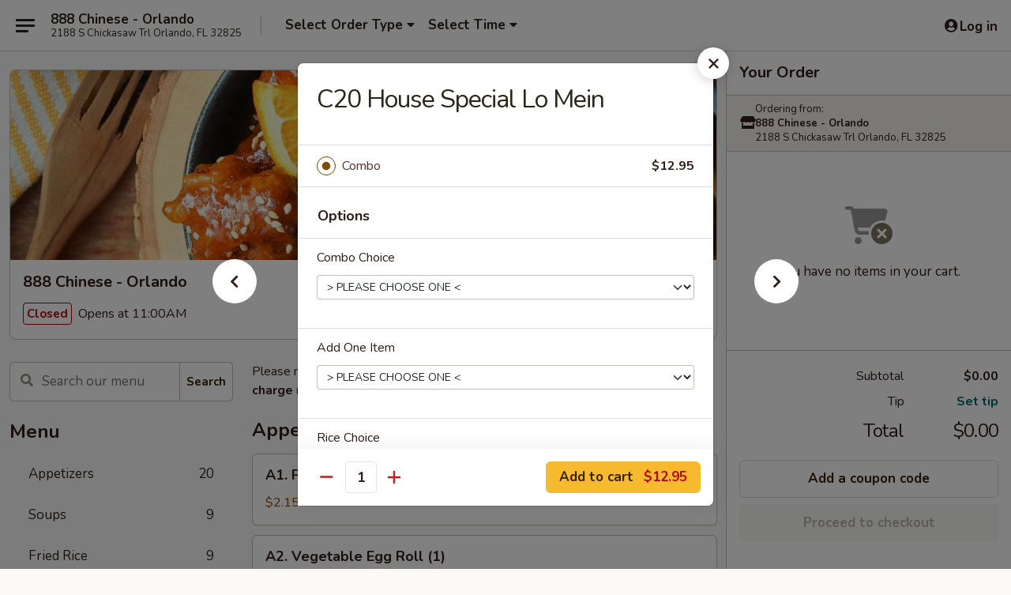

--- FILE ---
content_type: text/html; charset=UTF-8
request_url: https://www.888chineseorlando.com/order/main/combination-platter/c19-house-special-lo-mein
body_size: 37642
content:
<!DOCTYPE html>

<html class="no-js css-scroll" lang="en">
	<head>
		<meta charset="utf-8" />
		<meta http-equiv="X-UA-Compatible" content="IE=edge,chrome=1" />

				<title>888 Chinese - Orlando | C20 House Special Lo Mein | Combination Platter</title>
		<meta name="description" content="Order online for delivery and takeout: C20 House Special Lo Mein from 888 Chinese - Orlando. Serving the best Chinese in Orlando, FL." />		<meta name="keywords" content="888 chinese, 888 chinese orlando, 888 chinese menu, orlando chinese delivery, orlando chinese food, orlando chinese restaurants, chinese delivery, best chinese food in orlando, chinese restaurants in orlando, chinese restaurants near me, chinese food near me, orlando chinese takeout" />		<meta name="viewport" content="width=device-width, initial-scale=1.0">

		<meta property="og:type" content="website">
		<meta property="og:title" content="888 Chinese - Orlando | C20 House Special Lo Mein | Combination Platter">
		<meta property="og:description" content="Order online for delivery and takeout: C20 House Special Lo Mein from 888 Chinese - Orlando. Serving the best Chinese in Orlando, FL.">

		<meta name="twitter:card" content="summary_large_image">
		<meta name="twitter:title" content="888 Chinese - Orlando | C20 House Special Lo Mein | Combination Platter">
		<meta name="twitter:description" content="Order online for delivery and takeout: C20 House Special Lo Mein from 888 Chinese - Orlando. Serving the best Chinese in Orlando, FL.">
					<meta property="og:image" content="https://imagedelivery.net/9lr8zq_Jvl7h6OFWqEi9IA/011eb3aa-8d81-4679-1ff4-d250fd28e200/public" />
			<meta name="twitter:image" content="https://imagedelivery.net/9lr8zq_Jvl7h6OFWqEi9IA/011eb3aa-8d81-4679-1ff4-d250fd28e200/public" />
		
		<meta name="apple-mobile-web-app-status-bar-style" content="black">
		<meta name="mobile-web-app-capable" content="yes">
					<link rel="canonical" href="https://www.888chineseorlando.com/order/main/combination-platter/c19-house-special-lo-mein"/>
						<link rel="shortcut icon" href="https://imagedelivery.net/9lr8zq_Jvl7h6OFWqEi9IA/614404be-467e-4e0c-ab09-24dc8bb1d400/public" type="image/png" />
			
		<link type="text/css" rel="stylesheet" href="/min/g=css4.0&amp;1768421684" />
		<link rel="stylesheet" href="//ajax.googleapis.com/ajax/libs/jqueryui/1.10.1/themes/base/minified/jquery-ui.min.css" />
		<link href='//fonts.googleapis.com/css?family=Open+Sans:400italic,400,700' rel='stylesheet' type='text/css' />
		<script src="https://kit.fontawesome.com/a4edb6363d.js" crossorigin="anonymous"></script>

		<style>
								.home_hero, .menu_hero{ background-image: url(https://imagedelivery.net/9lr8zq_Jvl7h6OFWqEi9IA/7ce6ff22-3cad-488b-d4af-2337f03c2000/public); }
					@media
					(-webkit-min-device-pixel-ratio: 1.25),
					(min-resolution: 120dpi){
						/* Retina header*/
						.home_hero, .menu_hero{ background-image: url(https://imagedelivery.net/9lr8zq_Jvl7h6OFWqEi9IA/7cf24f52-0d3a-4877-c182-fbc35e1f4000/public); }
					}
															/*body{  } */

					
		</style>

		
		<script type="text/javascript">
			var UrlTag = "888chineseorlando";
			var template = 'defaultv4';
			var formname = 'ordering3';
			var menulink = 'https://www.888chineseorlando.com/order/main';
			var checkoutlink = 'https://www.888chineseorlando.com/checkout';
		</script>
		<script>
			/* http://writing.colin-gourlay.com/safely-using-ready-before-including-jquery/ */
			(function(w,d,u){w.readyQ=[];w.bindReadyQ=[];function p(x,y){if(x=="ready"){w.bindReadyQ.push(y);}else{w.readyQ.push(x);}};var a={ready:p,bind:p};w.$=w.jQuery=function(f){if(f===d||f===u){return a}else{p(f)}}})(window,document)
		</script>

		<script type="application/ld+json">{
    "@context": "http://schema.org",
    "@type": "Menu",
    "url": "https://www.888chineseorlando.com/order/main",
    "mainEntityOfPage": "https://www.888chineseorlando.com/order/main",
    "inLanguage": "English",
    "name": "Main",
    "description": "Please note: requests for additional items or special preparation may incur an <b>extra charge</b> not calculated on your online order.",
    "hasMenuSection": [
        {
            "@type": "MenuSection",
            "url": "https://www.888chineseorlando.com/order/main/combination-platter",
            "name": "Combination Platter",
            "description": "Your choice of Wonton Soup or Egg Drop Soup or Soda or Egg Roll w. Pork Fried Rice",
            "hasMenuItem": [
                {
                    "@type": "MenuItem",
                    "name": "C20 House Special Lo Mein",
                    "url": "https://www.888chineseorlando.com/order/main/combination-platter/c19-house-special-lo-mein"
                }
            ]
        }
    ]
}</script>
<!-- Google Tag Manager -->
<script>
	window.dataLayer = window.dataLayer || [];
	let data = {
		account: '888chineseorlando',
		context: 'direct',
		templateVersion: 4,
		rid: 66	}
		dataLayer.push(data);
	(function(w,d,s,l,i){w[l]=w[l]||[];w[l].push({'gtm.start':
		new Date().getTime(),event:'gtm.js'});var f=d.getElementsByTagName(s)[0],
		j=d.createElement(s),dl=l!='dataLayer'?'&l='+l:'';j.async=true;j.src=
		'https://www.googletagmanager.com/gtm.js?id='+i+dl;f.parentNode.insertBefore(j,f);
		})(window,document,'script','dataLayer','GTM-K9P93M');

	function gtag() { dataLayer.push(arguments); }
</script>

			<script async src="https://www.googletagmanager.com/gtag/js?id=G-3HPX829KQM"></script>
	
	<script>
		
		gtag('js', new Date());

		
					gtag('config', "G-3HPX829KQM");
			</script>
		<link href="https://fonts.googleapis.com/css?family=Open+Sans:400,600,700|Nunito:400,700" rel="stylesheet" />
	</head>

	<body
		data-event-on:customer_registered="window.location.reload()"
		data-event-on:customer_logged_in="window.location.reload()"
		data-event-on:customer_logged_out="window.location.reload()"
	>
		<a class="skip-to-content-link" href="#main">Skip to content</a>
				<!-- Google Tag Manager (noscript) -->
		<noscript><iframe src="https://www.googletagmanager.com/ns.html?id=GTM-K9P93M" height="0" width="0" style="display:none;visibility:hidden"></iframe></noscript>
		<!-- End Google Tag Manager (noscript) -->
						<!-- wrapper starts -->
		<div class="wrapper">
			<div style="grid-area: header-announcements">
				<div id="upgradeBrowserBanner" class="alert alert-warning mb-0 rounded-0 py-4" style="display:none;">
	<div class="alert-icon"><i class="fas fa-warning" aria-hidden="true"></i></div>
	<div>
		<strong>We're sorry, but the Web browser you are using is not supported.</strong> <br/> Please upgrade your browser or try a different one to use this Website. Supported browsers include:<br/>
		<ul class="list-unstyled">
			<li class="mt-2"><a href="https://www.google.com/chrome" target="_blank" rel="noopener noreferrer" class="simple-link"><i class="fab fa-chrome"></i> Chrome</a></li>
			<li class="mt-2"><a href="https://www.mozilla.com/firefox/upgrade.html" target="_blank" rel="noopener noreferrer" class="simple-link"><i class="fab fa-firefox"></i> Firefox</a></li>
			<li class="mt-2"><a href="https://www.microsoft.com/en-us/windows/microsoft-edge" target="_blank" rel="noopener noreferrer" class="simple-link"><i class="fab fa-edge"></i> Edge</a></li>
			<li class="mt-2"><a href="http://www.apple.com/safari/" target="_blank" rel="noopener noreferrer" class="simple-link"><i class="fab fa-safari"></i> Safari</a></li>
		</ul>
	</div>
</div>
<script>
	var ua = navigator.userAgent;
	var match = ua.match(/Firefox\/([0-9]+)\./);
	var firefoxVersion = match ? parseInt(match[1]) : 1000;
	var match = ua.match(/Chrome\/([0-9]+)\./);
	var chromeVersion = match ? parseInt(match[1]) : 1000;
	var isIE = ua.indexOf('MSIE') > -1 || ua.indexOf('Trident') > -1;
	var upgradeBrowserBanner = document.getElementById('upgradeBrowserBanner');
	var isMatchesSupported = typeof(upgradeBrowserBanner.matches)!="undefined";
	var isEntriesSupported = typeof(Object.entries)!="undefined";
	//Safari version is verified with isEntriesSupported
	if (isIE || !isMatchesSupported || !isEntriesSupported || firefoxVersion <= 46 || chromeVersion <= 53) {
		upgradeBrowserBanner.style.display = 'flex';
	}
</script>				
				<!-- get closed sign if applicable. -->
				
				
							</div>

						<div class="headerAndWtype" style="grid-area: header">
				<!-- Header Starts -->
				<header class="header">
										<div class="d-flex flex-column align-items-start flex-md-row align-items-md-center">
												<div class="logo_name_alt flex-shrink-0 d-flex align-items-center align-self-stretch pe-6 pe-md-0">
							
	<button
		type="button"
		class="eds_button btn btn-outline eds_button--shape-default eds_menu_button"
		data-bs-toggle="offcanvas" data-bs-target="#side-menu" aria-controls="side-menu" aria-label="Main menu"	><span aria-hidden="true"></span> <span aria-hidden="true"></span> <span aria-hidden="true"></span></button>

	
							<div class="d-flex flex-column align-items-center mx-auto align-items-md-start mx-md-0">
								<a
									class="eds-display-text-title-xs text-truncate title-container"
									href="https://www.888chineseorlando.com"
								>
									888 Chinese - Orlando								</a>

																	<span class="eds-copy-text-s-regular text-center text-md-start address-container" title="2188 S Chickasaw Trl Orlando, FL 32825">
										2188 S Chickasaw Trl Orlando, FL 32825									</span>
															</div>
						</div>

																			<div class="eds-display-text-title-s d-none d-md-block border-start mx-4" style="width: 0">&nbsp;</div>

							<div class="header_order_options d-flex align-items-center  w-100 p-2p5 p-md-0">
																<div class="what">
									<button
	type="button"
	class="border-0 bg-transparent text-start"
	data-bs-toggle="modal"
	data-bs-target="#modal-order-options"
	aria-expanded="false"
	style="min-height: 44px"
>
	<div class="d-flex align-items-baseline gap-2">
		<div class="otype-name-label eds-copy-text-l-bold text-truncate" style="flex: 1" data-order-type-label>
			Select Order Type		</div>

		<i class="fa fa-fw fa-caret-down"></i>
	</div>

	<div
		class="otype-picker-label otype-address-label eds-interface-text-m-regular text-truncate hidden"
	>
			</div>
</button>

<script>
	$(function() {
		var $autoCompleteInputs = $('[data-autocomplete-address]');
		if ($autoCompleteInputs && $autoCompleteInputs.length) {
			$autoCompleteInputs.each(function() {
				let $input = $(this);
				let $deliveryAddressContainer = $input.parents('.deliveryAddressContainer').first();
				$input.autocomplete({
					source   : addressAC,
					minLength: 3,
					delay    : 300,
					select   : function(event, ui) {
						$.getJSON('/' + UrlTag + '/?form=addresslookup', {
							id: ui.item.id,
						}, function(data) {
							let location = data
							if (location.address.street.endsWith('Trl')) {
								location.address.street = location.address.street.replace('Trl', 'Trail')
							}
							let autoCompleteSuccess = $input.data('autocomplete-success');
							if (autoCompleteSuccess) {
								let autoCompleteSuccessFunction = window[autoCompleteSuccess];
								if (typeof autoCompleteSuccessFunction == "function") {
									autoCompleteSuccessFunction(location);
								}
							}

							let address = location.address

							$('#add-address-city, [data-autocompleted-city]').val(address.city)
							$('#add-address-state, [data-autocompleted-state]').val(address.stateCode)
							$('#add-address-zip, [data-autocompleted-zip]').val(address.postalCode)
							$('#add-address-latitude, [data-autocompleted-latitude]').val(location.position.lat)
							$('#add-address-longitude, [data-autocompleted-longitude]').val(location.position.lng)
							let streetAddress = (address.houseNumber || '') + ' ' + (address.street || '');
							$('#street-address-1, [data-autocompleted-street-address]').val(streetAddress)
							validateAddress($deliveryAddressContainer);
						})
					},
				})
				$input.attr('autocomplete', 'street-address')
			});
		}

		// autocomplete using Address autocomplete
		// jquery autocomplete needs 2 fields: title and value
		// id holds the LocationId which can be used at a later stage to get the coordinate of the selected choice
		function addressAC(query, callback) {
			//we don't actually want to search until they've entered the street number and at least one character
			words = query.term.trim().split(' ')
			if (words.length < 2) {
				return false
			}

			$.getJSON('/' + UrlTag + '/?form=addresssuggest', { q: query.term }, function(data) {
				var addresses = data.items
				addresses = addresses.map(addr => {
					if ((addr.address.label || '').endsWith('Trl')) {
						addr.address.label = addr.address.label.replace('Trl', 'Trail')
					}
					let streetAddress = (addr.address.label || '')
					return {
						label: streetAddress,
						value: streetAddress,
						id   : addr.id,
					}
				})

				return callback(addresses)
			})
		}

				$('[data-address-from-current-loc]').on('click', function(e) {
			let $streetAddressContainer = $(this).parents('.street-address-container').first();
			let $deliveryAddressContainer = $(this).parents('.deliveryAddressContainer').first();
			e.preventDefault();
			if(navigator.geolocation) {
				navigator.geolocation.getCurrentPosition(position => {
					$.getJSON('/' + UrlTag + '/?form=addresssuggest', {
						at: position.coords.latitude + "," + position.coords.longitude
					}, function(data) {
						let location = data.items[0];
						let address = location.address
						$streetAddressContainer.find('.input-street-address').val((address.houseNumber ? address.houseNumber : '') + ' ' + (address.street ? address.street : ''));
						$('#add-address-city').val(address.city ? address.city : '');
						$('#add-address-state').val(address.state ? address.state : '');
						$('#add-address-zip').val(address.postalCode ? address.postalCode : '');
						$('#add-address-latitude').val(location.position.lat ? location.position.lat : '');
						$('#add-address-longitude').val(location.position.lng ? location.position.lng : '');
						validateAddress($deliveryAddressContainer, 0);
					});
				});
			} else {
				alert("Geolocation is not supported by this browser!");
			}
		});
	});

	function autoCompleteSuccess(location)
	{
		if (location && location.address) {
			let address = location.address

			let streetAddress = (address.houseNumber || '') + ' ' + (address.street || '');
			$.ajax({
				url: '/' + UrlTag + '/?form=saveformfields',
				data: {
					'param_full~address_s_n_255': streetAddress + ', ' + address.city + ', ' + address.state,
					'param_street~address_s_n_255': streetAddress,
					'param_city_s_n_90': address.city,
					'param_state_s_n_2': address.state,
					'param_zip~code_z_n_10': address.postalCode,
				}
			});
		}
	}
</script>
								</div>

																									<div class="when showcheck_parent">
																				<div class="ordertimetypes ">
	<button
		type="button"
		class="border-0 bg-transparent text-start loadable-content"
		data-bs-toggle="modal"
		data-bs-target="#modal-order-time"
		aria-expanded="false"
		style="min-height: 44px"
		data-change-label-to-later-date
	>
		<div class="d-flex align-items-baseline gap-2">
			<div class="eds-copy-text-l-bold text-truncate flex-fill" data-otype-time-day>
								Select Time			</div>

			<i class="fa fa-fw fa-caret-down"></i>
		</div>

		<div
			class="otype-picker-label otype-picker-time eds-interface-text-m-regular text-truncate hidden"
			data-otype-time
		>
			Later		</div>
	</button>
</div>
									</div>
															</div>
						
												<div class="position-absolute top-0 end-0 pe-2 py-2p5">
							
	<div id="login-status" >
					
	<button
		type="button"
		class="eds_button btn btn-outline eds_button--shape-default px-2 text-nowrap"
		aria-label="Log in" style="color: currentColor" data-bs-toggle="modal" data-bs-target="#login-modal"	><i
		class="eds_icon fa fa-lg fa-fw fa-user-circle d-block d-lg-none"
		style="font-family: &quot;Font Awesome 5 Pro&quot;; "	></i>

	 <div class="d-none d-lg-flex align-items-baseline gap-2">
	<i
		class="eds_icon fa fa-fw fa-user-circle"
		style="font-family: &quot;Font Awesome 5 Pro&quot;; "	></i>

	<div class="profile-container text-truncate">Log in</div></div></button>

				</div>

							</div>
					</div>

															
	<aside		data-eds-id="696cf14306024"
		class="eds_side_menu offcanvas offcanvas-start text-dark "
		tabindex="-1"
				id="side-menu" data-event-on:menu_selected="this.dispatchEvent(new CustomEvent('eds.hide'))" data-event-on:category_selected="this.dispatchEvent(new CustomEvent('eds.hide'))"	>
		
		<div class="eds_side_menu-body offcanvas-body d-flex flex-column p-0 css-scroll">
										<div
					class="eds_side_menu-close position-absolute top-0 end-0 pt-3 pe-3 "
					style="z-index: 1"
				>
					
	<button
		type="button"
		class="eds_button btn btn-outline-secondary eds_button--shape-circle"
		data-bs-dismiss="offcanvas" data-bs-target="[data-eds-id=&quot;696cf14306024&quot;]" aria-label="Close"	><i
		class="eds_icon fa fa-fw fa-close"
		style="font-family: &quot;Font Awesome 5 Pro&quot;; "	></i></button>

					</div>
			
			<div class="restaurant-info border-bottom border-light p-3">
							<p class="eds-display-text-title-xs mb-0 me-2 pe-4">888 Chinese - Orlando</p>

			<div class="eds-copy-text-s-regular me-2 pe-4">
			2188 S Chickasaw Trl Orlando, FL 32825		</div>
						</div>

																	
	<div class="border-bottom border-light p-3">
		
		
			<details
				class="eds_list eds_list--border-none" open				data-menu-id="14266"
									data-event-on:document_ready="this.open = localStorage.getItem('menu-open-14266') !== 'false'"
										onclick="localStorage.setItem('menu-open-14266', !this.open)"
							>
									<summary class="eds-copy-text-l-regular list-unstyled rounded-3 mb-1 " tabindex="0">
						<h2 class="eds-display-text-title-m m-0 p-0">
															
	<i
		class="eds_icon fas fa-fw fa-chevron-right"
		style="font-family: &quot;Font Awesome 5 Pro&quot;; "	></i>

															Menu
						</h2>
					</summary>
										<div class="mb-3"></div>
				
																		
									<a
						class="eds_list-item eds-copy-text-l-regular list-unstyled rounded-3 mb-1 px-3 px-lg-4 py-2p5 d-flex "
						data-event-on:category_pinned="(category) => $(this).toggleClass('active', category.id === '182572')"
						href="https://www.888chineseorlando.com/order/main/appetizers"
						onclick="if (!event.ctrlKey) {
							const currentMenuIsActive = true || $(this).closest('details').find('summary').hasClass('active');
							if (currentMenuIsActive) {
								app.event.emit('category_selected', { id: '182572' });
							} else {
								app.event.emit('menu_selected', { menu_id: '14266', menu_description: &quot;Please note: requests for additional items or special preparation may incur an &lt;b&gt;extra charge&lt;\/b&gt; not calculated on your online order.&quot;, category_id: '182572' });
							}
															return false;
													}"
					>
						Appetizers													<span class="ms-auto">20</span>
											</a>
									<a
						class="eds_list-item eds-copy-text-l-regular list-unstyled rounded-3 mb-1 px-3 px-lg-4 py-2p5 d-flex "
						data-event-on:category_pinned="(category) => $(this).toggleClass('active', category.id === '182573')"
						href="https://www.888chineseorlando.com/order/main/soups"
						onclick="if (!event.ctrlKey) {
							const currentMenuIsActive = true || $(this).closest('details').find('summary').hasClass('active');
							if (currentMenuIsActive) {
								app.event.emit('category_selected', { id: '182573' });
							} else {
								app.event.emit('menu_selected', { menu_id: '14266', menu_description: &quot;Please note: requests for additional items or special preparation may incur an &lt;b&gt;extra charge&lt;\/b&gt; not calculated on your online order.&quot;, category_id: '182573' });
							}
															return false;
													}"
					>
						Soups													<span class="ms-auto">9</span>
											</a>
									<a
						class="eds_list-item eds-copy-text-l-regular list-unstyled rounded-3 mb-1 px-3 px-lg-4 py-2p5 d-flex "
						data-event-on:category_pinned="(category) => $(this).toggleClass('active', category.id === '182574')"
						href="https://www.888chineseorlando.com/order/main/fried-rice"
						onclick="if (!event.ctrlKey) {
							const currentMenuIsActive = true || $(this).closest('details').find('summary').hasClass('active');
							if (currentMenuIsActive) {
								app.event.emit('category_selected', { id: '182574' });
							} else {
								app.event.emit('menu_selected', { menu_id: '14266', menu_description: &quot;Please note: requests for additional items or special preparation may incur an &lt;b&gt;extra charge&lt;\/b&gt; not calculated on your online order.&quot;, category_id: '182574' });
							}
															return false;
													}"
					>
						Fried Rice													<span class="ms-auto">9</span>
											</a>
									<a
						class="eds_list-item eds-copy-text-l-regular list-unstyled rounded-3 mb-1 px-3 px-lg-4 py-2p5 d-flex "
						data-event-on:category_pinned="(category) => $(this).toggleClass('active', category.id === '182575')"
						href="https://www.888chineseorlando.com/order/main/chow-mein"
						onclick="if (!event.ctrlKey) {
							const currentMenuIsActive = true || $(this).closest('details').find('summary').hasClass('active');
							if (currentMenuIsActive) {
								app.event.emit('category_selected', { id: '182575' });
							} else {
								app.event.emit('menu_selected', { menu_id: '14266', menu_description: &quot;Please note: requests for additional items or special preparation may incur an &lt;b&gt;extra charge&lt;\/b&gt; not calculated on your online order.&quot;, category_id: '182575' });
							}
															return false;
													}"
					>
						Chow Mein													<span class="ms-auto">6</span>
											</a>
									<a
						class="eds_list-item eds-copy-text-l-regular list-unstyled rounded-3 mb-1 px-3 px-lg-4 py-2p5 d-flex "
						data-event-on:category_pinned="(category) => $(this).toggleClass('active', category.id === '182589')"
						href="https://www.888chineseorlando.com/order/main/lo-mein"
						onclick="if (!event.ctrlKey) {
							const currentMenuIsActive = true || $(this).closest('details').find('summary').hasClass('active');
							if (currentMenuIsActive) {
								app.event.emit('category_selected', { id: '182589' });
							} else {
								app.event.emit('menu_selected', { menu_id: '14266', menu_description: &quot;Please note: requests for additional items or special preparation may incur an &lt;b&gt;extra charge&lt;\/b&gt; not calculated on your online order.&quot;, category_id: '182589' });
							}
															return false;
													}"
					>
						Lo Mein													<span class="ms-auto">7</span>
											</a>
									<a
						class="eds_list-item eds-copy-text-l-regular list-unstyled rounded-3 mb-1 px-3 px-lg-4 py-2p5 d-flex "
						data-event-on:category_pinned="(category) => $(this).toggleClass('active', category.id === '182576')"
						href="https://www.888chineseorlando.com/order/main/mei-fun"
						onclick="if (!event.ctrlKey) {
							const currentMenuIsActive = true || $(this).closest('details').find('summary').hasClass('active');
							if (currentMenuIsActive) {
								app.event.emit('category_selected', { id: '182576' });
							} else {
								app.event.emit('menu_selected', { menu_id: '14266', menu_description: &quot;Please note: requests for additional items or special preparation may incur an &lt;b&gt;extra charge&lt;\/b&gt; not calculated on your online order.&quot;, category_id: '182576' });
							}
															return false;
													}"
					>
						Mei Fun													<span class="ms-auto">7</span>
											</a>
									<a
						class="eds_list-item eds-copy-text-l-regular list-unstyled rounded-3 mb-1 px-3 px-lg-4 py-2p5 d-flex "
						data-event-on:category_pinned="(category) => $(this).toggleClass('active', category.id === '182577')"
						href="https://www.888chineseorlando.com/order/main/chicken"
						onclick="if (!event.ctrlKey) {
							const currentMenuIsActive = true || $(this).closest('details').find('summary').hasClass('active');
							if (currentMenuIsActive) {
								app.event.emit('category_selected', { id: '182577' });
							} else {
								app.event.emit('menu_selected', { menu_id: '14266', menu_description: &quot;Please note: requests for additional items or special preparation may incur an &lt;b&gt;extra charge&lt;\/b&gt; not calculated on your online order.&quot;, category_id: '182577' });
							}
															return false;
													}"
					>
						Chicken													<span class="ms-auto">14</span>
											</a>
									<a
						class="eds_list-item eds-copy-text-l-regular list-unstyled rounded-3 mb-1 px-3 px-lg-4 py-2p5 d-flex "
						data-event-on:category_pinned="(category) => $(this).toggleClass('active', category.id === '182578')"
						href="https://www.888chineseorlando.com/order/main/pork"
						onclick="if (!event.ctrlKey) {
							const currentMenuIsActive = true || $(this).closest('details').find('summary').hasClass('active');
							if (currentMenuIsActive) {
								app.event.emit('category_selected', { id: '182578' });
							} else {
								app.event.emit('menu_selected', { menu_id: '14266', menu_description: &quot;Please note: requests for additional items or special preparation may incur an &lt;b&gt;extra charge&lt;\/b&gt; not calculated on your online order.&quot;, category_id: '182578' });
							}
															return false;
													}"
					>
						Pork													<span class="ms-auto">10</span>
											</a>
									<a
						class="eds_list-item eds-copy-text-l-regular list-unstyled rounded-3 mb-1 px-3 px-lg-4 py-2p5 d-flex "
						data-event-on:category_pinned="(category) => $(this).toggleClass('active', category.id === '182579')"
						href="https://www.888chineseorlando.com/order/main/beef"
						onclick="if (!event.ctrlKey) {
							const currentMenuIsActive = true || $(this).closest('details').find('summary').hasClass('active');
							if (currentMenuIsActive) {
								app.event.emit('category_selected', { id: '182579' });
							} else {
								app.event.emit('menu_selected', { menu_id: '14266', menu_description: &quot;Please note: requests for additional items or special preparation may incur an &lt;b&gt;extra charge&lt;\/b&gt; not calculated on your online order.&quot;, category_id: '182579' });
							}
															return false;
													}"
					>
						Beef													<span class="ms-auto">11</span>
											</a>
									<a
						class="eds_list-item eds-copy-text-l-regular list-unstyled rounded-3 mb-1 px-3 px-lg-4 py-2p5 d-flex "
						data-event-on:category_pinned="(category) => $(this).toggleClass('active', category.id === '182580')"
						href="https://www.888chineseorlando.com/order/main/sweet-and-sour"
						onclick="if (!event.ctrlKey) {
							const currentMenuIsActive = true || $(this).closest('details').find('summary').hasClass('active');
							if (currentMenuIsActive) {
								app.event.emit('category_selected', { id: '182580' });
							} else {
								app.event.emit('menu_selected', { menu_id: '14266', menu_description: &quot;Please note: requests for additional items or special preparation may incur an &lt;b&gt;extra charge&lt;\/b&gt; not calculated on your online order.&quot;, category_id: '182580' });
							}
															return false;
													}"
					>
						Sweet and Sour													<span class="ms-auto">3</span>
											</a>
									<a
						class="eds_list-item eds-copy-text-l-regular list-unstyled rounded-3 mb-1 px-3 px-lg-4 py-2p5 d-flex "
						data-event-on:category_pinned="(category) => $(this).toggleClass('active', category.id === '182581')"
						href="https://www.888chineseorlando.com/order/main/seafood"
						onclick="if (!event.ctrlKey) {
							const currentMenuIsActive = true || $(this).closest('details').find('summary').hasClass('active');
							if (currentMenuIsActive) {
								app.event.emit('category_selected', { id: '182581' });
							} else {
								app.event.emit('menu_selected', { menu_id: '14266', menu_description: &quot;Please note: requests for additional items or special preparation may incur an &lt;b&gt;extra charge&lt;\/b&gt; not calculated on your online order.&quot;, category_id: '182581' });
							}
															return false;
													}"
					>
						Seafood													<span class="ms-auto">11</span>
											</a>
									<a
						class="eds_list-item eds-copy-text-l-regular list-unstyled rounded-3 mb-1 px-3 px-lg-4 py-2p5 d-flex "
						data-event-on:category_pinned="(category) => $(this).toggleClass('active', category.id === '182583')"
						href="https://www.888chineseorlando.com/order/main/vegetarian-specialties"
						onclick="if (!event.ctrlKey) {
							const currentMenuIsActive = true || $(this).closest('details').find('summary').hasClass('active');
							if (currentMenuIsActive) {
								app.event.emit('category_selected', { id: '182583' });
							} else {
								app.event.emit('menu_selected', { menu_id: '14266', menu_description: &quot;Please note: requests for additional items or special preparation may incur an &lt;b&gt;extra charge&lt;\/b&gt; not calculated on your online order.&quot;, category_id: '182583' });
							}
															return false;
													}"
					>
						Vegetarian Specialties													<span class="ms-auto">4</span>
											</a>
									<a
						class="eds_list-item eds-copy-text-l-regular list-unstyled rounded-3 mb-1 px-3 px-lg-4 py-2p5 d-flex "
						data-event-on:category_pinned="(category) => $(this).toggleClass('active', category.id === '182582')"
						href="https://www.888chineseorlando.com/order/main/egg-foo-young"
						onclick="if (!event.ctrlKey) {
							const currentMenuIsActive = true || $(this).closest('details').find('summary').hasClass('active');
							if (currentMenuIsActive) {
								app.event.emit('category_selected', { id: '182582' });
							} else {
								app.event.emit('menu_selected', { menu_id: '14266', menu_description: &quot;Please note: requests for additional items or special preparation may incur an &lt;b&gt;extra charge&lt;\/b&gt; not calculated on your online order.&quot;, category_id: '182582' });
							}
															return false;
													}"
					>
						Egg Foo Young													<span class="ms-auto">6</span>
											</a>
									<a
						class="eds_list-item eds-copy-text-l-regular list-unstyled rounded-3 mb-1 px-3 px-lg-4 py-2p5 d-flex "
						data-event-on:category_pinned="(category) => $(this).toggleClass('active', category.id === '182584')"
						href="https://www.888chineseorlando.com/order/main/moo-shu"
						onclick="if (!event.ctrlKey) {
							const currentMenuIsActive = true || $(this).closest('details').find('summary').hasClass('active');
							if (currentMenuIsActive) {
								app.event.emit('category_selected', { id: '182584' });
							} else {
								app.event.emit('menu_selected', { menu_id: '14266', menu_description: &quot;Please note: requests for additional items or special preparation may incur an &lt;b&gt;extra charge&lt;\/b&gt; not calculated on your online order.&quot;, category_id: '182584' });
							}
															return false;
													}"
					>
						Moo Shu													<span class="ms-auto">6</span>
											</a>
									<a
						class="eds_list-item eds-copy-text-l-regular list-unstyled rounded-3 mb-1 px-3 px-lg-4 py-2p5 d-flex "
						data-event-on:category_pinned="(category) => $(this).toggleClass('active', category.id === '234815')"
						href="https://www.888chineseorlando.com/order/main/diet-dishes"
						onclick="if (!event.ctrlKey) {
							const currentMenuIsActive = true || $(this).closest('details').find('summary').hasClass('active');
							if (currentMenuIsActive) {
								app.event.emit('category_selected', { id: '234815' });
							} else {
								app.event.emit('menu_selected', { menu_id: '14266', menu_description: &quot;Please note: requests for additional items or special preparation may incur an &lt;b&gt;extra charge&lt;\/b&gt; not calculated on your online order.&quot;, category_id: '234815' });
							}
															return false;
													}"
					>
						Diet Dishes													<span class="ms-auto">6</span>
											</a>
									<a
						class="eds_list-item eds-copy-text-l-regular list-unstyled rounded-3 mb-1 px-3 px-lg-4 py-2p5 d-flex "
						data-event-on:category_pinned="(category) => $(this).toggleClass('active', category.id === '182585')"
						href="https://www.888chineseorlando.com/order/main/chefs-specialties"
						onclick="if (!event.ctrlKey) {
							const currentMenuIsActive = true || $(this).closest('details').find('summary').hasClass('active');
							if (currentMenuIsActive) {
								app.event.emit('category_selected', { id: '182585' });
							} else {
								app.event.emit('menu_selected', { menu_id: '14266', menu_description: &quot;Please note: requests for additional items or special preparation may incur an &lt;b&gt;extra charge&lt;\/b&gt; not calculated on your online order.&quot;, category_id: '182585' });
							}
															return false;
													}"
					>
						Chef's Specialties													<span class="ms-auto">26</span>
											</a>
									<a
						class="eds_list-item eds-copy-text-l-regular list-unstyled rounded-3 mb-1 px-3 px-lg-4 py-2p5 d-flex "
						data-event-on:category_pinned="(category) => $(this).toggleClass('active', category.id === '234819')"
						href="https://www.888chineseorlando.com/order/main/specials"
						onclick="if (!event.ctrlKey) {
							const currentMenuIsActive = true || $(this).closest('details').find('summary').hasClass('active');
							if (currentMenuIsActive) {
								app.event.emit('category_selected', { id: '234819' });
							} else {
								app.event.emit('menu_selected', { menu_id: '14266', menu_description: &quot;Please note: requests for additional items or special preparation may incur an &lt;b&gt;extra charge&lt;\/b&gt; not calculated on your online order.&quot;, category_id: '234819' });
							}
															return false;
													}"
					>
						Specials													<span class="ms-auto">6</span>
											</a>
									<a
						class="eds_list-item eds-copy-text-l-regular list-unstyled rounded-3 mb-1 px-3 px-lg-4 py-2p5 d-flex active"
						data-event-on:category_pinned="(category) => $(this).toggleClass('active', category.id === '182586')"
						href="https://www.888chineseorlando.com/order/main/combination-platter"
						onclick="if (!event.ctrlKey) {
							const currentMenuIsActive = true || $(this).closest('details').find('summary').hasClass('active');
							if (currentMenuIsActive) {
								app.event.emit('category_selected', { id: '182586' });
							} else {
								app.event.emit('menu_selected', { menu_id: '14266', menu_description: &quot;Please note: requests for additional items or special preparation may incur an &lt;b&gt;extra charge&lt;\/b&gt; not calculated on your online order.&quot;, category_id: '182586' });
							}
															return false;
													}"
					>
						Combination Platter													<span class="ms-auto">60</span>
											</a>
									<a
						class="eds_list-item eds-copy-text-l-regular list-unstyled rounded-3 mb-1 px-3 px-lg-4 py-2p5 d-flex "
						data-event-on:category_pinned="(category) => $(this).toggleClass('active', category.id === '182588')"
						href="https://www.888chineseorlando.com/order/main/combination-lunch"
						onclick="if (!event.ctrlKey) {
							const currentMenuIsActive = true || $(this).closest('details').find('summary').hasClass('active');
							if (currentMenuIsActive) {
								app.event.emit('category_selected', { id: '182588' });
							} else {
								app.event.emit('menu_selected', { menu_id: '14266', menu_description: &quot;Please note: requests for additional items or special preparation may incur an &lt;b&gt;extra charge&lt;\/b&gt; not calculated on your online order.&quot;, category_id: '182588' });
							}
															return false;
													}"
					>
						Combination Lunch													<span class="ms-auto">52</span>
											</a>
									<a
						class="eds_list-item eds-copy-text-l-regular list-unstyled rounded-3 mb-1 px-3 px-lg-4 py-2p5 d-flex "
						data-event-on:category_pinned="(category) => $(this).toggleClass('active', category.id === '182587')"
						href="https://www.888chineseorlando.com/order/main/beverages"
						onclick="if (!event.ctrlKey) {
							const currentMenuIsActive = true || $(this).closest('details').find('summary').hasClass('active');
							if (currentMenuIsActive) {
								app.event.emit('category_selected', { id: '182587' });
							} else {
								app.event.emit('menu_selected', { menu_id: '14266', menu_description: &quot;Please note: requests for additional items or special preparation may incur an &lt;b&gt;extra charge&lt;\/b&gt; not calculated on your online order.&quot;, category_id: '182587' });
							}
															return false;
													}"
					>
						Beverages													<span class="ms-auto">7</span>
											</a>
							</details>
		
			</div>

						
																	<nav>
							<ul class="eds_list eds_list--border-none border-bottom">
	<li class="eds_list-item">
		<a class="d-block p-3 " href="https://www.888chineseorlando.com">
			Home		</a>
	</li>

		
					<li class="eds_list-item">
					<a class="d-block p-3 " href="https://www.888chineseorlando.com/page/delivery-info" >
						Delivery Info					</a>
				</li>
			
			<li class="eds_list-item">
			<a class="d-block p-3 " href="https://www.888chineseorlando.com/locationinfo">
				Location &amp; Hours			</a>
		</li>
	
	<li class="eds_list-item">
		<a class="d-block p-3 " href="https://www.888chineseorlando.com/contact">
			Contact
		</a>
	</li>
</ul>
						</nav>

												<div class="eds-copy-text-s-regular p-3 d-lg-none">
							
<ul class="list-unstyled d-flex gap-2">
						<li><a href="https://www.yelp.com/biz/888-chinese-restaurant-orlando" target="new" aria-label="Opens in new tab" title="Opens in new tab" class="icon" title="Yelp"><i class="fab fa-yelp"></i><span class="sr-only">Yelp</span></a></li>
									<li><a href="https://www.tripadvisor.com/Restaurant_Review-g34515-d14947614-Reviews-888_Chinese_Restaurant-Orlando_Florida.html" target="new" aria-label="Opens in new tab" title="Opens in new tab" class="icon" title="TripAdvisor"><i class="fak fa-tripadvisor"></i><span class="sr-only">TripAdvisor</span></a></li>
				</ul>

<div><a href="http://chinesemenuonline.com">&copy; 2026 Online Ordering by Chinese Menu Online</a></div>
	<div>Plan your next meal with <a href="https://www.springroll.com" target="_blank" title="Opens in new tab" aria-label="Opens in new tab">Springroll</a>'s Chinese recommendations</div>

<ul class="list-unstyled mb-0 pt-3">
	<li><a href="https://www.888chineseorlando.com/reportbug">Technical Support</a></li>
	<li><a href="https://www.888chineseorlando.com/privacy">Privacy Policy</a></li>
	<li><a href="https://www.888chineseorlando.com/tos">Terms of Service</a></li>
	<li><a href="https://www.888chineseorlando.com/accessibility">Accessibility</a></li>
</ul>

This site is protected by reCAPTCHA and the Google <a href="https://policies.google.com/privacy">Privacy Policy</a> and <a href="https://policies.google.com/terms">Terms of Service</a> apply.
						</div>		</div>

		<script>
		{
			const container = document.querySelector('[data-eds-id="696cf14306024"]');

						['show', 'hide', 'toggle', 'dispose'].forEach((eventName) => {
				container.addEventListener(`eds.${eventName}`, (e) => {
					bootstrap.Offcanvas.getOrCreateInstance(container)[eventName](
						...(Array.isArray(e.detail) ? e.detail : [e.detail])
					);
				});
			});
		}
		</script>
	</aside>

					</header>
			</div>

										<div class="container p-0" style="grid-area: hero">
					<section class="hero">
												<div class="menu_hero backbgbox position-relative" role="img" aria-label="Image of food offered at the restaurant">
									<div class="logo">
		<a class="logo-image" href="https://www.888chineseorlando.com">
			<img
				src="https://imagedelivery.net/9lr8zq_Jvl7h6OFWqEi9IA/011eb3aa-8d81-4679-1ff4-d250fd28e200/public"
				srcset="https://imagedelivery.net/9lr8zq_Jvl7h6OFWqEi9IA/011eb3aa-8d81-4679-1ff4-d250fd28e200/public 1x, https://imagedelivery.net/9lr8zq_Jvl7h6OFWqEi9IA/011eb3aa-8d81-4679-1ff4-d250fd28e200/public 2x"				alt="Home"
			/>
		</a>
	</div>
						</div>

													<div class="p-3">
								<div class="pb-1">
									<h1 role="heading" aria-level="2" class="eds-display-text-title-s m-0 p-0">888 Chinese - Orlando</h1>
																	</div>

								<div class="d-sm-flex align-items-baseline">
																			<div class="mt-2">
											
	<span
		class="eds_label eds_label--variant-error eds-interface-text-m-bold me-1 text-nowrap"
			>
		Closed	</span>

	Opens at 11:00AM										</div>
									
									<div class="d-flex gap-2 ms-sm-auto mt-2">
																					
					<a
				class="eds_button btn btn-outline-secondary btn-sm col text-nowrap"
				href="https://www.888chineseorlando.com/locationinfo?lid=11337"
							>
				
	<i
		class="eds_icon fa fa-fw fa-info-circle"
		style="font-family: &quot;Font Awesome 5 Pro&quot;; "	></i>

	 Store info			</a>
		
												
																					
		<a
			class="eds_button btn btn-outline-secondary btn-sm col d-lg-none text-nowrap"
			href="tel:(407) 382-2129"
					>
			
	<i
		class="eds_icon fa fa-fw fa-phone"
		style="font-family: &quot;Font Awesome 5 Pro&quot;; transform: scale(-1, 1); "	></i>

	 Call us		</a>

												
																			</div>
								</div>
							</div>
											</section>
				</div>
			
						
										<div
					class="fixed_submit d-lg-none hidden pwa-pb-md-down"
					data-event-on:cart_updated="({ items }) => $(this).toggleClass('hidden', !items)"
				>
					<div
						data-async-on-event="order_type_updated, cart_updated"
						data-async-action="https://www.888chineseorlando.com//ajax/?form=minimum_order_value_warning&component=add_more"
						data-async-method="get"
					>
											</div>

					<div class="p-3">
						<button class="btn btn-primary btn-lg w-100" onclick="app.event.emit('show_cart')">
							View cart							<span
								class="eds-interface-text-m-regular"
								data-event-on:cart_updated="({ items, subtotal }) => {
									$(this).text(`(${items} ${items === 1 ? 'item' : 'items'}, ${subtotal})`);
								}"
							>
								(0 items, $0.00)
							</span>
						</button>
					</div>
				</div>
			
									<!-- Header ends -->
<main class="main_content menucategory_page pb-5" id="main">
	<div class="container">
		
		<div class="row menu_wrapper menu_category_wrapper menu_wrapper--no-menu-tabs">
			<section class="col-xl-4 d-none d-xl-block">
				
				<div id="location-menu" data-event-on:menu_items_loaded="$(this).stickySidebar('updateSticky')">
					
		<form
			method="GET"
			role="search"
			action="https://www.888chineseorlando.com/search"
			class="d-none d-xl-block mb-4"			novalidate
			onsubmit="if (!this.checkValidity()) event.preventDefault()"
		>
			<div class="position-relative">
				
	<label
		data-eds-id="696cf14307519"
		class="eds_formfield eds_formfield--size-large eds_formfield--variant-primary eds-copy-text-m-regular w-100"
		class="w-100"	>
		
		<div class="position-relative d-flex flex-column">
							<div class="eds_formfield-error eds-interface-text-m-bold" style="order: 1000"></div>
			
							<div class="eds_formfield-icon">
					<i
		class="eds_icon fa fa-fw fa-search"
		style="font-family: &quot;Font Awesome 5 Pro&quot;; "	></i>				</div>
										<input
					type="search"
					class="eds-copy-text-l-regular  "
										placeholder="Search our menu" name="search" autocomplete="off" spellcheck="false" value="" required aria-label="Search our menu" style="padding-right: 4.5rem; padding-left: 2.5rem;"				/>

				
							
			
	<i
		class="eds_icon fa fa-fw eds_formfield-validation"
		style="font-family: &quot;Font Awesome 5 Pro&quot;; "	></i>

	
					</div>

		
		<script>
		{
			const container = document.querySelector('[data-eds-id="696cf14307519"]');
			const input = container.querySelector('input, textarea, select');
			const error = container.querySelector('.eds_formfield-error');

			
						input.addEventListener('eds.validation.reset', () => {
				input.removeAttribute('data-validation');
				input.setCustomValidity('');
				error.innerHTML = '';
			});

						input.addEventListener('eds.validation.hide', () => {
				input.removeAttribute('data-validation');
			});

						input.addEventListener('eds.validation.success', (e) => {
				input.setCustomValidity('');
				input.setAttribute('data-validation', '');
				error.innerHTML = '';
			});

						input.addEventListener('eds.validation.warning', (e) => {
				input.setCustomValidity('');
				input.setAttribute('data-validation', '');
				error.innerHTML = e.detail;
			});

						input.addEventListener('eds.validation.error', (e) => {
				input.setCustomValidity(e.detail);
				input.checkValidity(); 				input.setAttribute('data-validation', '');
			});

			input.addEventListener('invalid', (e) => {
				error.innerHTML = input.validationMessage;
			});

								}
		</script>
	</label>

	
				<div class="position-absolute top-0 end-0">
					
	<button
		type="submit"
		class="eds_button btn btn-outline-secondary btn-sm eds_button--shape-default align-self-baseline rounded-0 rounded-end px-2"
		style="height: 50px; --bs-border-radius: 6px"	>Search</button>

					</div>
			</div>
		</form>

												
	<div >
		
		
			<details
				class="eds_list eds_list--border-none" open				data-menu-id="14266"
							>
									<summary class="eds-copy-text-l-regular list-unstyled rounded-3 mb-1 pe-none" tabindex="0">
						<h2 class="eds-display-text-title-m m-0 p-0">
														Menu
						</h2>
					</summary>
										<div class="mb-3"></div>
				
																		
									<a
						class="eds_list-item eds-copy-text-l-regular list-unstyled rounded-3 mb-1 px-3 px-lg-4 py-2p5 d-flex "
						data-event-on:category_pinned="(category) => $(this).toggleClass('active', category.id === '182572')"
						href="https://www.888chineseorlando.com/order/main/appetizers"
						onclick="if (!event.ctrlKey) {
							const currentMenuIsActive = true || $(this).closest('details').find('summary').hasClass('active');
							if (currentMenuIsActive) {
								app.event.emit('category_selected', { id: '182572' });
							} else {
								app.event.emit('menu_selected', { menu_id: '14266', menu_description: &quot;Please note: requests for additional items or special preparation may incur an &lt;b&gt;extra charge&lt;\/b&gt; not calculated on your online order.&quot;, category_id: '182572' });
							}
															return false;
													}"
					>
						Appetizers													<span class="ms-auto">20</span>
											</a>
									<a
						class="eds_list-item eds-copy-text-l-regular list-unstyled rounded-3 mb-1 px-3 px-lg-4 py-2p5 d-flex "
						data-event-on:category_pinned="(category) => $(this).toggleClass('active', category.id === '182573')"
						href="https://www.888chineseorlando.com/order/main/soups"
						onclick="if (!event.ctrlKey) {
							const currentMenuIsActive = true || $(this).closest('details').find('summary').hasClass('active');
							if (currentMenuIsActive) {
								app.event.emit('category_selected', { id: '182573' });
							} else {
								app.event.emit('menu_selected', { menu_id: '14266', menu_description: &quot;Please note: requests for additional items or special preparation may incur an &lt;b&gt;extra charge&lt;\/b&gt; not calculated on your online order.&quot;, category_id: '182573' });
							}
															return false;
													}"
					>
						Soups													<span class="ms-auto">9</span>
											</a>
									<a
						class="eds_list-item eds-copy-text-l-regular list-unstyled rounded-3 mb-1 px-3 px-lg-4 py-2p5 d-flex "
						data-event-on:category_pinned="(category) => $(this).toggleClass('active', category.id === '182574')"
						href="https://www.888chineseorlando.com/order/main/fried-rice"
						onclick="if (!event.ctrlKey) {
							const currentMenuIsActive = true || $(this).closest('details').find('summary').hasClass('active');
							if (currentMenuIsActive) {
								app.event.emit('category_selected', { id: '182574' });
							} else {
								app.event.emit('menu_selected', { menu_id: '14266', menu_description: &quot;Please note: requests for additional items or special preparation may incur an &lt;b&gt;extra charge&lt;\/b&gt; not calculated on your online order.&quot;, category_id: '182574' });
							}
															return false;
													}"
					>
						Fried Rice													<span class="ms-auto">9</span>
											</a>
									<a
						class="eds_list-item eds-copy-text-l-regular list-unstyled rounded-3 mb-1 px-3 px-lg-4 py-2p5 d-flex "
						data-event-on:category_pinned="(category) => $(this).toggleClass('active', category.id === '182575')"
						href="https://www.888chineseorlando.com/order/main/chow-mein"
						onclick="if (!event.ctrlKey) {
							const currentMenuIsActive = true || $(this).closest('details').find('summary').hasClass('active');
							if (currentMenuIsActive) {
								app.event.emit('category_selected', { id: '182575' });
							} else {
								app.event.emit('menu_selected', { menu_id: '14266', menu_description: &quot;Please note: requests for additional items or special preparation may incur an &lt;b&gt;extra charge&lt;\/b&gt; not calculated on your online order.&quot;, category_id: '182575' });
							}
															return false;
													}"
					>
						Chow Mein													<span class="ms-auto">6</span>
											</a>
									<a
						class="eds_list-item eds-copy-text-l-regular list-unstyled rounded-3 mb-1 px-3 px-lg-4 py-2p5 d-flex "
						data-event-on:category_pinned="(category) => $(this).toggleClass('active', category.id === '182589')"
						href="https://www.888chineseorlando.com/order/main/lo-mein"
						onclick="if (!event.ctrlKey) {
							const currentMenuIsActive = true || $(this).closest('details').find('summary').hasClass('active');
							if (currentMenuIsActive) {
								app.event.emit('category_selected', { id: '182589' });
							} else {
								app.event.emit('menu_selected', { menu_id: '14266', menu_description: &quot;Please note: requests for additional items or special preparation may incur an &lt;b&gt;extra charge&lt;\/b&gt; not calculated on your online order.&quot;, category_id: '182589' });
							}
															return false;
													}"
					>
						Lo Mein													<span class="ms-auto">7</span>
											</a>
									<a
						class="eds_list-item eds-copy-text-l-regular list-unstyled rounded-3 mb-1 px-3 px-lg-4 py-2p5 d-flex "
						data-event-on:category_pinned="(category) => $(this).toggleClass('active', category.id === '182576')"
						href="https://www.888chineseorlando.com/order/main/mei-fun"
						onclick="if (!event.ctrlKey) {
							const currentMenuIsActive = true || $(this).closest('details').find('summary').hasClass('active');
							if (currentMenuIsActive) {
								app.event.emit('category_selected', { id: '182576' });
							} else {
								app.event.emit('menu_selected', { menu_id: '14266', menu_description: &quot;Please note: requests for additional items or special preparation may incur an &lt;b&gt;extra charge&lt;\/b&gt; not calculated on your online order.&quot;, category_id: '182576' });
							}
															return false;
													}"
					>
						Mei Fun													<span class="ms-auto">7</span>
											</a>
									<a
						class="eds_list-item eds-copy-text-l-regular list-unstyled rounded-3 mb-1 px-3 px-lg-4 py-2p5 d-flex "
						data-event-on:category_pinned="(category) => $(this).toggleClass('active', category.id === '182577')"
						href="https://www.888chineseorlando.com/order/main/chicken"
						onclick="if (!event.ctrlKey) {
							const currentMenuIsActive = true || $(this).closest('details').find('summary').hasClass('active');
							if (currentMenuIsActive) {
								app.event.emit('category_selected', { id: '182577' });
							} else {
								app.event.emit('menu_selected', { menu_id: '14266', menu_description: &quot;Please note: requests for additional items or special preparation may incur an &lt;b&gt;extra charge&lt;\/b&gt; not calculated on your online order.&quot;, category_id: '182577' });
							}
															return false;
													}"
					>
						Chicken													<span class="ms-auto">14</span>
											</a>
									<a
						class="eds_list-item eds-copy-text-l-regular list-unstyled rounded-3 mb-1 px-3 px-lg-4 py-2p5 d-flex "
						data-event-on:category_pinned="(category) => $(this).toggleClass('active', category.id === '182578')"
						href="https://www.888chineseorlando.com/order/main/pork"
						onclick="if (!event.ctrlKey) {
							const currentMenuIsActive = true || $(this).closest('details').find('summary').hasClass('active');
							if (currentMenuIsActive) {
								app.event.emit('category_selected', { id: '182578' });
							} else {
								app.event.emit('menu_selected', { menu_id: '14266', menu_description: &quot;Please note: requests for additional items or special preparation may incur an &lt;b&gt;extra charge&lt;\/b&gt; not calculated on your online order.&quot;, category_id: '182578' });
							}
															return false;
													}"
					>
						Pork													<span class="ms-auto">10</span>
											</a>
									<a
						class="eds_list-item eds-copy-text-l-regular list-unstyled rounded-3 mb-1 px-3 px-lg-4 py-2p5 d-flex "
						data-event-on:category_pinned="(category) => $(this).toggleClass('active', category.id === '182579')"
						href="https://www.888chineseorlando.com/order/main/beef"
						onclick="if (!event.ctrlKey) {
							const currentMenuIsActive = true || $(this).closest('details').find('summary').hasClass('active');
							if (currentMenuIsActive) {
								app.event.emit('category_selected', { id: '182579' });
							} else {
								app.event.emit('menu_selected', { menu_id: '14266', menu_description: &quot;Please note: requests for additional items or special preparation may incur an &lt;b&gt;extra charge&lt;\/b&gt; not calculated on your online order.&quot;, category_id: '182579' });
							}
															return false;
													}"
					>
						Beef													<span class="ms-auto">11</span>
											</a>
									<a
						class="eds_list-item eds-copy-text-l-regular list-unstyled rounded-3 mb-1 px-3 px-lg-4 py-2p5 d-flex "
						data-event-on:category_pinned="(category) => $(this).toggleClass('active', category.id === '182580')"
						href="https://www.888chineseorlando.com/order/main/sweet-and-sour"
						onclick="if (!event.ctrlKey) {
							const currentMenuIsActive = true || $(this).closest('details').find('summary').hasClass('active');
							if (currentMenuIsActive) {
								app.event.emit('category_selected', { id: '182580' });
							} else {
								app.event.emit('menu_selected', { menu_id: '14266', menu_description: &quot;Please note: requests for additional items or special preparation may incur an &lt;b&gt;extra charge&lt;\/b&gt; not calculated on your online order.&quot;, category_id: '182580' });
							}
															return false;
													}"
					>
						Sweet and Sour													<span class="ms-auto">3</span>
											</a>
									<a
						class="eds_list-item eds-copy-text-l-regular list-unstyled rounded-3 mb-1 px-3 px-lg-4 py-2p5 d-flex "
						data-event-on:category_pinned="(category) => $(this).toggleClass('active', category.id === '182581')"
						href="https://www.888chineseorlando.com/order/main/seafood"
						onclick="if (!event.ctrlKey) {
							const currentMenuIsActive = true || $(this).closest('details').find('summary').hasClass('active');
							if (currentMenuIsActive) {
								app.event.emit('category_selected', { id: '182581' });
							} else {
								app.event.emit('menu_selected', { menu_id: '14266', menu_description: &quot;Please note: requests for additional items or special preparation may incur an &lt;b&gt;extra charge&lt;\/b&gt; not calculated on your online order.&quot;, category_id: '182581' });
							}
															return false;
													}"
					>
						Seafood													<span class="ms-auto">11</span>
											</a>
									<a
						class="eds_list-item eds-copy-text-l-regular list-unstyled rounded-3 mb-1 px-3 px-lg-4 py-2p5 d-flex "
						data-event-on:category_pinned="(category) => $(this).toggleClass('active', category.id === '182583')"
						href="https://www.888chineseorlando.com/order/main/vegetarian-specialties"
						onclick="if (!event.ctrlKey) {
							const currentMenuIsActive = true || $(this).closest('details').find('summary').hasClass('active');
							if (currentMenuIsActive) {
								app.event.emit('category_selected', { id: '182583' });
							} else {
								app.event.emit('menu_selected', { menu_id: '14266', menu_description: &quot;Please note: requests for additional items or special preparation may incur an &lt;b&gt;extra charge&lt;\/b&gt; not calculated on your online order.&quot;, category_id: '182583' });
							}
															return false;
													}"
					>
						Vegetarian Specialties													<span class="ms-auto">4</span>
											</a>
									<a
						class="eds_list-item eds-copy-text-l-regular list-unstyled rounded-3 mb-1 px-3 px-lg-4 py-2p5 d-flex "
						data-event-on:category_pinned="(category) => $(this).toggleClass('active', category.id === '182582')"
						href="https://www.888chineseorlando.com/order/main/egg-foo-young"
						onclick="if (!event.ctrlKey) {
							const currentMenuIsActive = true || $(this).closest('details').find('summary').hasClass('active');
							if (currentMenuIsActive) {
								app.event.emit('category_selected', { id: '182582' });
							} else {
								app.event.emit('menu_selected', { menu_id: '14266', menu_description: &quot;Please note: requests for additional items or special preparation may incur an &lt;b&gt;extra charge&lt;\/b&gt; not calculated on your online order.&quot;, category_id: '182582' });
							}
															return false;
													}"
					>
						Egg Foo Young													<span class="ms-auto">6</span>
											</a>
									<a
						class="eds_list-item eds-copy-text-l-regular list-unstyled rounded-3 mb-1 px-3 px-lg-4 py-2p5 d-flex "
						data-event-on:category_pinned="(category) => $(this).toggleClass('active', category.id === '182584')"
						href="https://www.888chineseorlando.com/order/main/moo-shu"
						onclick="if (!event.ctrlKey) {
							const currentMenuIsActive = true || $(this).closest('details').find('summary').hasClass('active');
							if (currentMenuIsActive) {
								app.event.emit('category_selected', { id: '182584' });
							} else {
								app.event.emit('menu_selected', { menu_id: '14266', menu_description: &quot;Please note: requests for additional items or special preparation may incur an &lt;b&gt;extra charge&lt;\/b&gt; not calculated on your online order.&quot;, category_id: '182584' });
							}
															return false;
													}"
					>
						Moo Shu													<span class="ms-auto">6</span>
											</a>
									<a
						class="eds_list-item eds-copy-text-l-regular list-unstyled rounded-3 mb-1 px-3 px-lg-4 py-2p5 d-flex "
						data-event-on:category_pinned="(category) => $(this).toggleClass('active', category.id === '234815')"
						href="https://www.888chineseorlando.com/order/main/diet-dishes"
						onclick="if (!event.ctrlKey) {
							const currentMenuIsActive = true || $(this).closest('details').find('summary').hasClass('active');
							if (currentMenuIsActive) {
								app.event.emit('category_selected', { id: '234815' });
							} else {
								app.event.emit('menu_selected', { menu_id: '14266', menu_description: &quot;Please note: requests for additional items or special preparation may incur an &lt;b&gt;extra charge&lt;\/b&gt; not calculated on your online order.&quot;, category_id: '234815' });
							}
															return false;
													}"
					>
						Diet Dishes													<span class="ms-auto">6</span>
											</a>
									<a
						class="eds_list-item eds-copy-text-l-regular list-unstyled rounded-3 mb-1 px-3 px-lg-4 py-2p5 d-flex "
						data-event-on:category_pinned="(category) => $(this).toggleClass('active', category.id === '182585')"
						href="https://www.888chineseorlando.com/order/main/chefs-specialties"
						onclick="if (!event.ctrlKey) {
							const currentMenuIsActive = true || $(this).closest('details').find('summary').hasClass('active');
							if (currentMenuIsActive) {
								app.event.emit('category_selected', { id: '182585' });
							} else {
								app.event.emit('menu_selected', { menu_id: '14266', menu_description: &quot;Please note: requests for additional items or special preparation may incur an &lt;b&gt;extra charge&lt;\/b&gt; not calculated on your online order.&quot;, category_id: '182585' });
							}
															return false;
													}"
					>
						Chef's Specialties													<span class="ms-auto">26</span>
											</a>
									<a
						class="eds_list-item eds-copy-text-l-regular list-unstyled rounded-3 mb-1 px-3 px-lg-4 py-2p5 d-flex "
						data-event-on:category_pinned="(category) => $(this).toggleClass('active', category.id === '234819')"
						href="https://www.888chineseorlando.com/order/main/specials"
						onclick="if (!event.ctrlKey) {
							const currentMenuIsActive = true || $(this).closest('details').find('summary').hasClass('active');
							if (currentMenuIsActive) {
								app.event.emit('category_selected', { id: '234819' });
							} else {
								app.event.emit('menu_selected', { menu_id: '14266', menu_description: &quot;Please note: requests for additional items or special preparation may incur an &lt;b&gt;extra charge&lt;\/b&gt; not calculated on your online order.&quot;, category_id: '234819' });
							}
															return false;
													}"
					>
						Specials													<span class="ms-auto">6</span>
											</a>
									<a
						class="eds_list-item eds-copy-text-l-regular list-unstyled rounded-3 mb-1 px-3 px-lg-4 py-2p5 d-flex active"
						data-event-on:category_pinned="(category) => $(this).toggleClass('active', category.id === '182586')"
						href="https://www.888chineseorlando.com/order/main/combination-platter"
						onclick="if (!event.ctrlKey) {
							const currentMenuIsActive = true || $(this).closest('details').find('summary').hasClass('active');
							if (currentMenuIsActive) {
								app.event.emit('category_selected', { id: '182586' });
							} else {
								app.event.emit('menu_selected', { menu_id: '14266', menu_description: &quot;Please note: requests for additional items or special preparation may incur an &lt;b&gt;extra charge&lt;\/b&gt; not calculated on your online order.&quot;, category_id: '182586' });
							}
															return false;
													}"
					>
						Combination Platter													<span class="ms-auto">60</span>
											</a>
									<a
						class="eds_list-item eds-copy-text-l-regular list-unstyled rounded-3 mb-1 px-3 px-lg-4 py-2p5 d-flex "
						data-event-on:category_pinned="(category) => $(this).toggleClass('active', category.id === '182588')"
						href="https://www.888chineseorlando.com/order/main/combination-lunch"
						onclick="if (!event.ctrlKey) {
							const currentMenuIsActive = true || $(this).closest('details').find('summary').hasClass('active');
							if (currentMenuIsActive) {
								app.event.emit('category_selected', { id: '182588' });
							} else {
								app.event.emit('menu_selected', { menu_id: '14266', menu_description: &quot;Please note: requests for additional items or special preparation may incur an &lt;b&gt;extra charge&lt;\/b&gt; not calculated on your online order.&quot;, category_id: '182588' });
							}
															return false;
													}"
					>
						Combination Lunch													<span class="ms-auto">52</span>
											</a>
									<a
						class="eds_list-item eds-copy-text-l-regular list-unstyled rounded-3 mb-1 px-3 px-lg-4 py-2p5 d-flex "
						data-event-on:category_pinned="(category) => $(this).toggleClass('active', category.id === '182587')"
						href="https://www.888chineseorlando.com/order/main/beverages"
						onclick="if (!event.ctrlKey) {
							const currentMenuIsActive = true || $(this).closest('details').find('summary').hasClass('active');
							if (currentMenuIsActive) {
								app.event.emit('category_selected', { id: '182587' });
							} else {
								app.event.emit('menu_selected', { menu_id: '14266', menu_description: &quot;Please note: requests for additional items or special preparation may incur an &lt;b&gt;extra charge&lt;\/b&gt; not calculated on your online order.&quot;, category_id: '182587' });
							}
															return false;
													}"
					>
						Beverages													<span class="ms-auto">7</span>
											</a>
							</details>
		
			</div>

					</div>
			</section>

			<div class="col-xl-8 menu_main" style="scroll-margin-top: calc(var(--eds-category-offset, 64) * 1px + 0.5rem)">
												<div class="tab-content" id="nav-tabContent">
					<div class="tab-pane fade show active" role="tabpanel">
						
						

						
						<div class="category-item d-xl-none mb-2p5 break-out">
							<div class="category-item_title d-flex">
								<button type="button" class="flex-fill border-0 bg-transparent p-0" data-bs-toggle="modal" data-bs-target="#category-modal">
									<p class="position-relative">
										
	<i
		class="eds_icon fas fa-sm fa-fw fa-signal-alt-3"
		style="font-family: &quot;Font Awesome 5 Pro&quot;; transform: translateY(-20%) rotate(90deg) scale(-1, 1); "	></i>

											<span
											data-event-on:category_pinned="(category) => {
												$(this).text(category.name);
												history.replaceState(null, '', category.url);
											}"
										>Combination Platter</span>
									</p>
								</button>

																	
	<button
		type="button"
		class="eds_button btn btn-outline-secondary btn-sm eds_button--shape-default border-0 me-2p5 my-1"
		aria-label="Toggle search" onclick="app.event.emit('toggle_search', !$(this).hasClass('active'))" data-event-on:toggle_search="(showSearch) =&gt; $(this).toggleClass('active', showSearch)"	><i
		class="eds_icon fa fa-fw fa-search"
		style="font-family: &quot;Font Awesome 5 Pro&quot;; "	></i></button>

																</div>

							
		<form
			method="GET"
			role="search"
			action="https://www.888chineseorlando.com/search"
			class="px-3 py-2p5 hidden" data-event-on:toggle_search="(showSearch) =&gt; {
									$(this).toggle(showSearch);
									if (showSearch) {
										$(this).find('input').trigger('focus');
									}
								}"			novalidate
			onsubmit="if (!this.checkValidity()) event.preventDefault()"
		>
			<div class="position-relative">
				
	<label
		data-eds-id="696cf1430b845"
		class="eds_formfield eds_formfield--size-large eds_formfield--variant-primary eds-copy-text-m-regular w-100"
		class="w-100"	>
		
		<div class="position-relative d-flex flex-column">
							<div class="eds_formfield-error eds-interface-text-m-bold" style="order: 1000"></div>
			
							<div class="eds_formfield-icon">
					<i
		class="eds_icon fa fa-fw fa-search"
		style="font-family: &quot;Font Awesome 5 Pro&quot;; "	></i>				</div>
										<input
					type="search"
					class="eds-copy-text-l-regular  "
										placeholder="Search our menu" name="search" autocomplete="off" spellcheck="false" value="" required aria-label="Search our menu" style="padding-right: 4.5rem; padding-left: 2.5rem;"				/>

				
							
			
	<i
		class="eds_icon fa fa-fw eds_formfield-validation"
		style="font-family: &quot;Font Awesome 5 Pro&quot;; "	></i>

	
					</div>

		
		<script>
		{
			const container = document.querySelector('[data-eds-id="696cf1430b845"]');
			const input = container.querySelector('input, textarea, select');
			const error = container.querySelector('.eds_formfield-error');

			
						input.addEventListener('eds.validation.reset', () => {
				input.removeAttribute('data-validation');
				input.setCustomValidity('');
				error.innerHTML = '';
			});

						input.addEventListener('eds.validation.hide', () => {
				input.removeAttribute('data-validation');
			});

						input.addEventListener('eds.validation.success', (e) => {
				input.setCustomValidity('');
				input.setAttribute('data-validation', '');
				error.innerHTML = '';
			});

						input.addEventListener('eds.validation.warning', (e) => {
				input.setCustomValidity('');
				input.setAttribute('data-validation', '');
				error.innerHTML = e.detail;
			});

						input.addEventListener('eds.validation.error', (e) => {
				input.setCustomValidity(e.detail);
				input.checkValidity(); 				input.setAttribute('data-validation', '');
			});

			input.addEventListener('invalid', (e) => {
				error.innerHTML = input.validationMessage;
			});

								}
		</script>
	</label>

	
				<div class="position-absolute top-0 end-0">
					
	<button
		type="submit"
		class="eds_button btn btn-outline-secondary btn-sm eds_button--shape-default align-self-baseline rounded-0 rounded-end px-2"
		style="height: 50px; --bs-border-radius: 6px"	>Search</button>

					</div>
			</div>
		</form>

								</div>

						<div class="mb-4"
							data-event-on:menu_selected="(menu) => {
								const hasDescription = menu.menu_description && menu.menu_description.trim() !== '';
								$(this).html(menu.menu_description || '').toggle(hasDescription);
							}"
							style="">Please note: requests for additional items or special preparation may incur an <b>extra charge</b> not calculated on your online order.						</div>

						<div
							data-async-on-event="menu_selected"
							data-async-block="this"
							data-async-method="get"
							data-async-action="https://www.888chineseorlando.com/ajax/?form=menu_items"
							data-async-then="({ data }) => {
								app.event.emit('menu_items_loaded');
								if (data.category_id != null) {
									app.event.emit('category_selected', { id: data.category_id });
								}
							}"
						>
										<div
				data-category-id="182572"
				data-category-name="Appetizers"
				data-category-url="https://www.888chineseorlando.com/order/main/appetizers"
				data-category-menu-id="14266"
				style="scroll-margin-top: calc(var(--eds-category-offset, 64) * 1px + 0.5rem)"
				class="mb-4 pb-1"
			>
				<h2
					class="eds-display-text-title-m"
					data-event-on:category_selected="(category) => category.id === '182572' && app.nextTick(() => this.scrollIntoView({ behavior: Math.abs(this.getBoundingClientRect().top) > 2 * window.innerHeight ? 'instant' : 'auto' }))"
					style="scroll-margin-top: calc(var(--eds-category-offset, 64) * 1px + 0.5rem)"
				>Appetizers</h2>

				
				<div class="menucat_list mt-3">
					<ul role="menu">
						
	<li
		class="
			menuItem_1790855								"
			>
		<a
			href="https://www.888chineseorlando.com/order/main/appetizers/a2-pork-egg-roll-1"
			role="button"
			data-bs-toggle="modal"
			data-bs-target="#add_menu_item"
			data-load-menu-item="1790855"
			data-category-id="182572"
			data-change-url-on-click="https://www.888chineseorlando.com/order/main/appetizers/a2-pork-egg-roll-1"
			data-change-url-group="menuitem"
			data-parent-url="https://www.888chineseorlando.com/order/main/appetizers"
		>
			<span class="sr-only">A1. Pork Egg Roll (1)</span>
		</a>

		<div class="content">
			<h3>A1. Pork Egg Roll (1) </h3>
			<p></p>
			<span class="menuitempreview_pricevalue">$2.15</span> 		</div>

			</li>

	<li
		class="
			menuItem_1790854								"
			>
		<a
			href="https://www.888chineseorlando.com/order/main/appetizers/a1-vegetable-egg-roll-1"
			role="button"
			data-bs-toggle="modal"
			data-bs-target="#add_menu_item"
			data-load-menu-item="1790854"
			data-category-id="182572"
			data-change-url-on-click="https://www.888chineseorlando.com/order/main/appetizers/a1-vegetable-egg-roll-1"
			data-change-url-group="menuitem"
			data-parent-url="https://www.888chineseorlando.com/order/main/appetizers"
		>
			<span class="sr-only">A2. Vegetable Egg Roll (1)</span>
		</a>

		<div class="content">
			<h3>A2. Vegetable Egg Roll (1) </h3>
			<p></p>
			<span class="menuitempreview_pricevalue">$2.35</span> 		</div>

			</li>

	<li
		class="
			menuItem_1790856								"
			>
		<a
			href="https://www.888chineseorlando.com/order/main/appetizers/a3-cantonese-egg-roll-1"
			role="button"
			data-bs-toggle="modal"
			data-bs-target="#add_menu_item"
			data-load-menu-item="1790856"
			data-category-id="182572"
			data-change-url-on-click="https://www.888chineseorlando.com/order/main/appetizers/a3-cantonese-egg-roll-1"
			data-change-url-group="menuitem"
			data-parent-url="https://www.888chineseorlando.com/order/main/appetizers"
		>
			<span class="sr-only">A3. Cantonese (Shrimp) Egg Roll (1)</span>
		</a>

		<div class="content">
			<h3>A3. Cantonese (Shrimp) Egg Roll (1) </h3>
			<p>Shrimp</p>
			<span class="menuitempreview_pricevalue">$2.45</span> 		</div>

			</li>

	<li
		class="
			menuItem_2241718								"
			>
		<a
			href="https://www.888chineseorlando.com/order/main/appetizers/a6-fried-plantain"
			role="button"
			data-bs-toggle="modal"
			data-bs-target="#add_menu_item"
			data-load-menu-item="2241718"
			data-category-id="182572"
			data-change-url-on-click="https://www.888chineseorlando.com/order/main/appetizers/a6-fried-plantain"
			data-change-url-group="menuitem"
			data-parent-url="https://www.888chineseorlando.com/order/main/appetizers"
		>
			<span class="sr-only">A4. Fried Plantain</span>
		</a>

		<div class="content">
			<h3>A4. Fried Plantain </h3>
			<p></p>
			<span class="menuitempreview_pricevalue">$4.45</span> 		</div>

			</li>

	<li
		class="
			menuItem_1790865								"
			>
		<a
			href="https://www.888chineseorlando.com/order/main/appetizers/a7-french-fries"
			role="button"
			data-bs-toggle="modal"
			data-bs-target="#add_menu_item"
			data-load-menu-item="1790865"
			data-category-id="182572"
			data-change-url-on-click="https://www.888chineseorlando.com/order/main/appetizers/a7-french-fries"
			data-change-url-group="menuitem"
			data-parent-url="https://www.888chineseorlando.com/order/main/appetizers"
		>
			<span class="sr-only">A5. French Fries</span>
		</a>

		<div class="content">
			<h3>A5. French Fries </h3>
			<p></p>
			<span class="menuitempreview_pricevalue">$4.45</span> 		</div>

			</li>

	<li
		class="
			menuItem_1790870								"
			>
		<a
			href="https://www.888chineseorlando.com/order/main/appetizers/a8-chinese-donuts"
			role="button"
			data-bs-toggle="modal"
			data-bs-target="#add_menu_item"
			data-load-menu-item="1790870"
			data-category-id="182572"
			data-change-url-on-click="https://www.888chineseorlando.com/order/main/appetizers/a8-chinese-donuts"
			data-change-url-group="menuitem"
			data-parent-url="https://www.888chineseorlando.com/order/main/appetizers"
		>
			<span class="sr-only">A6. Chinese Donuts</span>
		</a>

		<div class="content">
			<h3>A6. Chinese Donuts </h3>
			<p></p>
			<span class="menuitempreview_pricevalue">$4.45</span> 		</div>

			</li>

	<li
		class="
			menuItem_1790859								"
			>
		<a
			href="https://www.888chineseorlando.com/order/main/appetizers/a4-fried-chicken-wings-2"
			role="button"
			data-bs-toggle="modal"
			data-bs-target="#add_menu_item"
			data-load-menu-item="1790859"
			data-category-id="182572"
			data-change-url-on-click="https://www.888chineseorlando.com/order/main/appetizers/a4-fried-chicken-wings-2"
			data-change-url-group="menuitem"
			data-parent-url="https://www.888chineseorlando.com/order/main/appetizers"
		>
			<span class="sr-only">A7. Fried Chicken Wings Cut (4)</span>
		</a>

		<div class="content">
			<h3>A7. Fried Chicken Wings Cut (4) </h3>
			<p></p>
			<span class="menuitempreview_pricevalue">$4.45</span> 		</div>

			</li>

	<li
		class="
			menuItem_1790863								"
			>
		<a
			href="https://www.888chineseorlando.com/order/main/appetizers/a5-fried-wonton-8"
			role="button"
			data-bs-toggle="modal"
			data-bs-target="#add_menu_item"
			data-load-menu-item="1790863"
			data-category-id="182572"
			data-change-url-on-click="https://www.888chineseorlando.com/order/main/appetizers/a5-fried-wonton-8"
			data-change-url-group="menuitem"
			data-parent-url="https://www.888chineseorlando.com/order/main/appetizers"
		>
			<span class="sr-only">A8. Fried Wonton (8)</span>
		</a>

		<div class="content">
			<h3>A8. Fried Wonton (8) </h3>
			<p></p>
			<span class="menuitempreview_pricevalue">$4.45</span> 		</div>

			</li>

	<li
		class="
			menuItem_2241719								"
			>
		<a
			href="https://www.888chineseorlando.com/order/main/appetizers/a9-edamame"
			role="button"
			data-bs-toggle="modal"
			data-bs-target="#add_menu_item"
			data-load-menu-item="2241719"
			data-category-id="182572"
			data-change-url-on-click="https://www.888chineseorlando.com/order/main/appetizers/a9-edamame"
			data-change-url-group="menuitem"
			data-parent-url="https://www.888chineseorlando.com/order/main/appetizers"
		>
			<span class="sr-only">A9. Edamame</span>
		</a>

		<div class="content">
			<h3>A9. Edamame </h3>
			<p></p>
			<span class="menuitempreview_pricevalue">$5.45</span> 		</div>

			</li>

	<li
		class="
			menuItem_1790864								"
			>
		<a
			href="https://www.888chineseorlando.com/order/main/appetizers/a11-crab-rangoon-6"
			role="button"
			data-bs-toggle="modal"
			data-bs-target="#add_menu_item"
			data-load-menu-item="1790864"
			data-category-id="182572"
			data-change-url-on-click="https://www.888chineseorlando.com/order/main/appetizers/a11-crab-rangoon-6"
			data-change-url-group="menuitem"
			data-parent-url="https://www.888chineseorlando.com/order/main/appetizers"
		>
			<span class="sr-only">A10. Crab Rangoon (6)</span>
		</a>

		<div class="content">
			<h3>A10. Crab Rangoon (6) </h3>
			<p></p>
			<span class="menuitempreview_pricevalue">$5.65</span> 		</div>

			</li>

	<li
		class="
			menuItem_1790861								"
			>
		<a
			href="https://www.888chineseorlando.com/order/main/appetizers/a13-fantail-shrimp-4"
			role="button"
			data-bs-toggle="modal"
			data-bs-target="#add_menu_item"
			data-load-menu-item="1790861"
			data-category-id="182572"
			data-change-url-on-click="https://www.888chineseorlando.com/order/main/appetizers/a13-fantail-shrimp-4"
			data-change-url-group="menuitem"
			data-parent-url="https://www.888chineseorlando.com/order/main/appetizers"
		>
			<span class="sr-only">A11. Fantail Shrimp (4)</span>
		</a>

		<div class="content">
			<h3>A11. Fantail Shrimp (4) </h3>
			<p></p>
			<span class="menuitempreview_pricevalue">$5.95</span> 		</div>

			</li>

	<li
		class="
			menuItem_2241720								"
			>
		<a
			href="https://www.888chineseorlando.com/order/main/appetizers/a10-chicken-on-a-stick-4"
			role="button"
			data-bs-toggle="modal"
			data-bs-target="#add_menu_item"
			data-load-menu-item="2241720"
			data-category-id="182572"
			data-change-url-on-click="https://www.888chineseorlando.com/order/main/appetizers/a10-chicken-on-a-stick-4"
			data-change-url-group="menuitem"
			data-parent-url="https://www.888chineseorlando.com/order/main/appetizers"
		>
			<span class="sr-only">A12. Chicken on a Stick (4)</span>
		</a>

		<div class="content">
			<h3>A12. Chicken on a Stick (4) </h3>
			<p></p>
			<span class="menuitempreview_pricevalue">$6.25</span> 		</div>

			</li>

	<li
		class="
			menuItem_1790860								"
			>
		<a
			href="https://www.888chineseorlando.com/order/main/appetizers/a12-beef-on-a-stick-4"
			role="button"
			data-bs-toggle="modal"
			data-bs-target="#add_menu_item"
			data-load-menu-item="1790860"
			data-category-id="182572"
			data-change-url-on-click="https://www.888chineseorlando.com/order/main/appetizers/a12-beef-on-a-stick-4"
			data-change-url-group="menuitem"
			data-parent-url="https://www.888chineseorlando.com/order/main/appetizers"
		>
			<span class="sr-only">A13. Beef On A Stick (4)</span>
		</a>

		<div class="content">
			<h3>A13. Beef On A Stick (4) </h3>
			<p></p>
			<span class="menuitempreview_pricevalue">$6.45</span> 		</div>

			</li>

	<li
		class="
			menuItem_1790857								"
			>
		<a
			href="https://www.888chineseorlando.com/order/main/appetizers/a15-fried-dumplings-8"
			role="button"
			data-bs-toggle="modal"
			data-bs-target="#add_menu_item"
			data-load-menu-item="1790857"
			data-category-id="182572"
			data-change-url-on-click="https://www.888chineseorlando.com/order/main/appetizers/a15-fried-dumplings-8"
			data-change-url-group="menuitem"
			data-parent-url="https://www.888chineseorlando.com/order/main/appetizers"
		>
			<span class="sr-only">A14. Fried Dumplings (8)</span>
		</a>

		<div class="content">
			<h3>A14. Fried Dumplings (8) </h3>
			<p></p>
			<span class="menuitempreview_pricevalue">$6.45</span> 		</div>

			</li>

	<li
		class="
			menuItem_1790858								"
			>
		<a
			href="https://www.888chineseorlando.com/order/main/appetizers/a15-steamed-dumplings-8"
			role="button"
			data-bs-toggle="modal"
			data-bs-target="#add_menu_item"
			data-load-menu-item="1790858"
			data-category-id="182572"
			data-change-url-on-click="https://www.888chineseorlando.com/order/main/appetizers/a15-steamed-dumplings-8"
			data-change-url-group="menuitem"
			data-parent-url="https://www.888chineseorlando.com/order/main/appetizers"
		>
			<span class="sr-only">A14. Steamed Dumplings (8)</span>
		</a>

		<div class="content">
			<h3>A14. Steamed Dumplings (8) </h3>
			<p></p>
			<span class="menuitempreview_pricevalue">$6.45</span> 		</div>

			</li>

	<li
		class="
			menuItem_1790866								"
			>
		<a
			href="https://www.888chineseorlando.com/order/main/appetizers/a14-roast-pork"
			role="button"
			data-bs-toggle="modal"
			data-bs-target="#add_menu_item"
			data-load-menu-item="1790866"
			data-category-id="182572"
			data-change-url-on-click="https://www.888chineseorlando.com/order/main/appetizers/a14-roast-pork"
			data-change-url-group="menuitem"
			data-parent-url="https://www.888chineseorlando.com/order/main/appetizers"
		>
			<span class="sr-only">A15. Roast Pork</span>
		</a>

		<div class="content">
			<h3>A15. Roast Pork </h3>
			<p></p>
			<span class="menuitempreview_pricevalue">$6.95</span> 		</div>

			</li>

	<li
		class="
			menuItem_1790862								"
			>
		<a
			href="https://www.888chineseorlando.com/order/main/appetizers/a16-bbq-spare-ribs"
			role="button"
			data-bs-toggle="modal"
			data-bs-target="#add_menu_item"
			data-load-menu-item="1790862"
			data-category-id="182572"
			data-change-url-on-click="https://www.888chineseorlando.com/order/main/appetizers/a16-bbq-spare-ribs"
			data-change-url-group="menuitem"
			data-parent-url="https://www.888chineseorlando.com/order/main/appetizers"
		>
			<span class="sr-only">A16. BBQ Spare Ribs</span>
		</a>

		<div class="content">
			<h3>A16. BBQ Spare Ribs </h3>
			<p></p>
			<span class="menuitempreview_pricevalue">$7.95</span> 		</div>

			</li>

	<li
		class="
			menuItem_1790869								"
			>
		<a
			href="https://www.888chineseorlando.com/order/main/appetizers/teriyaki-chicken"
			role="button"
			data-bs-toggle="modal"
			data-bs-target="#add_menu_item"
			data-load-menu-item="1790869"
			data-category-id="182572"
			data-change-url-on-click="https://www.888chineseorlando.com/order/main/appetizers/teriyaki-chicken"
			data-change-url-group="menuitem"
			data-parent-url="https://www.888chineseorlando.com/order/main/appetizers"
		>
			<span class="sr-only">A17. Baby Shrimp (16)</span>
		</a>

		<div class="content">
			<h3>A17. Baby Shrimp (16) </h3>
			<p></p>
			<span class="menuitempreview_pricevalue">$7.95</span> 		</div>

			</li>

	<li
		class="
			menuItem_1790867								"
			>
		<a
			href="https://www.888chineseorlando.com/order/main/appetizers/a17-boneless-ribs"
			role="button"
			data-bs-toggle="modal"
			data-bs-target="#add_menu_item"
			data-load-menu-item="1790867"
			data-category-id="182572"
			data-change-url-on-click="https://www.888chineseorlando.com/order/main/appetizers/a17-boneless-ribs"
			data-change-url-group="menuitem"
			data-parent-url="https://www.888chineseorlando.com/order/main/appetizers"
		>
			<span class="sr-only">A18. Boneless Ribs</span>
		</a>

		<div class="content">
			<h3>A18. Boneless Ribs </h3>
			<p></p>
			Sm: <span class="menuitempreview_pricevalue">$8.45</span> <br />Lg: <span class="menuitempreview_pricevalue">$12.45</span> 		</div>

			</li>

	<li
		class="
			menuItem_1790868								"
			>
		<a
			href="https://www.888chineseorlando.com/order/main/appetizers/a18-bobo-platter-2"
			role="button"
			data-bs-toggle="modal"
			data-bs-target="#add_menu_item"
			data-load-menu-item="1790868"
			data-category-id="182572"
			data-change-url-on-click="https://www.888chineseorlando.com/order/main/appetizers/a18-bobo-platter-2"
			data-change-url-group="menuitem"
			data-parent-url="https://www.888chineseorlando.com/order/main/appetizers"
		>
			<span class="sr-only">A19. Bobo Platter (2)</span>
		</a>

		<div class="content">
			<h3>A19. Bobo Platter (2) </h3>
			<p>2 of each: Cantonese Egg Roll, BBQ Rib, Fantail Shrimp, Chicken Wings, Rangoon, Beef on stick</p>
			<span class="menuitempreview_pricevalue">$14.99</span> 		</div>

			</li>
					</ul>
				</div>

							</div>
					<div
				data-category-id="182573"
				data-category-name="Soups"
				data-category-url="https://www.888chineseorlando.com/order/main/soups"
				data-category-menu-id="14266"
				style="scroll-margin-top: calc(var(--eds-category-offset, 64) * 1px + 0.5rem)"
				class="mb-4 pb-1"
			>
				<h2
					class="eds-display-text-title-m"
					data-event-on:category_selected="(category) => category.id === '182573' && app.nextTick(() => this.scrollIntoView({ behavior: Math.abs(this.getBoundingClientRect().top) > 2 * window.innerHeight ? 'instant' : 'auto' }))"
					style="scroll-margin-top: calc(var(--eds-category-offset, 64) * 1px + 0.5rem)"
				>Soups</h2>

									<p class="desc mb-0">With crispy noodle</p>
				
				<div class="menucat_list mt-3">
					<ul role="menu">
						
	<li
		class="
			menuItem_1790873								"
			>
		<a
			href="https://www.888chineseorlando.com/order/main/soups/1-wonton-soup"
			role="button"
			data-bs-toggle="modal"
			data-bs-target="#add_menu_item"
			data-load-menu-item="1790873"
			data-category-id="182573"
			data-change-url-on-click="https://www.888chineseorlando.com/order/main/soups/1-wonton-soup"
			data-change-url-group="menuitem"
			data-parent-url="https://www.888chineseorlando.com/order/main/soups"
		>
			<span class="sr-only">1. Wonton Soup</span>
		</a>

		<div class="content">
			<h3>1. Wonton Soup </h3>
			<p></p>
			Sm: <span class="menuitempreview_pricevalue">$2.50</span> <br />Lg: <span class="menuitempreview_pricevalue">$4.50</span> 		</div>

			</li>

	<li
		class="
			menuItem_1790874								"
			>
		<a
			href="https://www.888chineseorlando.com/order/main/soups/1-egg-drop-soup"
			role="button"
			data-bs-toggle="modal"
			data-bs-target="#add_menu_item"
			data-load-menu-item="1790874"
			data-category-id="182573"
			data-change-url-on-click="https://www.888chineseorlando.com/order/main/soups/1-egg-drop-soup"
			data-change-url-group="menuitem"
			data-parent-url="https://www.888chineseorlando.com/order/main/soups"
		>
			<span class="sr-only">1. Egg Drop Soup</span>
		</a>

		<div class="content">
			<h3>1. Egg Drop Soup </h3>
			<p></p>
			Sm: <span class="menuitempreview_pricevalue">$2.50</span> <br />Lg: <span class="menuitempreview_pricevalue">$4.50</span> 		</div>

			</li>

	<li
		class="
			menuItem_1790872								"
			>
		<a
			href="https://www.888chineseorlando.com/order/main/soups/2-mixed-soup"
			role="button"
			data-bs-toggle="modal"
			data-bs-target="#add_menu_item"
			data-load-menu-item="1790872"
			data-category-id="182573"
			data-change-url-on-click="https://www.888chineseorlando.com/order/main/soups/2-mixed-soup"
			data-change-url-group="menuitem"
			data-parent-url="https://www.888chineseorlando.com/order/main/soups"
		>
			<span class="sr-only">2. Mixed Soup</span>
		</a>

		<div class="content">
			<h3>2. Mixed Soup </h3>
			<p>(Wonton & Egg Drop)</p>
			Sm: <span class="menuitempreview_pricevalue">$2.75</span> <br />Lg: <span class="menuitempreview_pricevalue">$5.20</span> 		</div>

			</li>

	<li
		class="
			menuItem_1790877								"
			>
		<a
			href="https://www.888chineseorlando.com/order/main/soups/3-hot-sour-soup"
			role="button"
			data-bs-toggle="modal"
			data-bs-target="#add_menu_item"
			data-load-menu-item="1790877"
			data-category-id="182573"
			data-change-url-on-click="https://www.888chineseorlando.com/order/main/soups/3-hot-sour-soup"
			data-change-url-group="menuitem"
			data-parent-url="https://www.888chineseorlando.com/order/main/soups"
		>
			<span class="sr-only">3. Hot & Sour Soup</span>
		</a>

		<div class="content">
			<h3>3. Hot & Sour Soup <em class="ticon hot" aria-hidden="true"></em></h3>
			<p></p>
			Sm: <span class="menuitempreview_pricevalue">$3.50</span> <br />Lg: <span class="menuitempreview_pricevalue">$6.20</span> 		</div>

			</li>

	<li
		class="
			menuItem_1790879								"
			>
		<a
			href="https://www.888chineseorlando.com/order/main/soups/4-chicken-noodle-soup"
			role="button"
			data-bs-toggle="modal"
			data-bs-target="#add_menu_item"
			data-load-menu-item="1790879"
			data-category-id="182573"
			data-change-url-on-click="https://www.888chineseorlando.com/order/main/soups/4-chicken-noodle-soup"
			data-change-url-group="menuitem"
			data-parent-url="https://www.888chineseorlando.com/order/main/soups"
		>
			<span class="sr-only">4. Chicken Noodle Soup</span>
		</a>

		<div class="content">
			<h3>4. Chicken Noodle Soup </h3>
			<p></p>
			Sm: <span class="menuitempreview_pricevalue">$3.50</span> <br />Lg: <span class="menuitempreview_pricevalue">$6.20</span> 		</div>

			</li>

	<li
		class="
			menuItem_2241721								"
			>
		<a
			href="https://www.888chineseorlando.com/order/main/soups/4-chicken-rice-soup"
			role="button"
			data-bs-toggle="modal"
			data-bs-target="#add_menu_item"
			data-load-menu-item="2241721"
			data-category-id="182573"
			data-change-url-on-click="https://www.888chineseorlando.com/order/main/soups/4-chicken-rice-soup"
			data-change-url-group="menuitem"
			data-parent-url="https://www.888chineseorlando.com/order/main/soups"
		>
			<span class="sr-only">4. Chicken Rice Soup</span>
		</a>

		<div class="content">
			<h3>4. Chicken Rice Soup </h3>
			<p></p>
			Sm: <span class="menuitempreview_pricevalue">$3.50</span> <br />Lg: <span class="menuitempreview_pricevalue">$6.20</span> 		</div>

			</li>

	<li
		class="
			menuItem_1790875								"
			>
		<a
			href="https://www.888chineseorlando.com/order/main/soups/5-vegetable-soup"
			role="button"
			data-bs-toggle="modal"
			data-bs-target="#add_menu_item"
			data-load-menu-item="1790875"
			data-category-id="182573"
			data-change-url-on-click="https://www.888chineseorlando.com/order/main/soups/5-vegetable-soup"
			data-change-url-group="menuitem"
			data-parent-url="https://www.888chineseorlando.com/order/main/soups"
		>
			<span class="sr-only">5. Vegetable Soup</span>
		</a>

		<div class="content">
			<h3>5. Vegetable Soup </h3>
			<p></p>
			<span class="menuitempreview_pricevalue">$6.95</span> 		</div>

			</li>

	<li
		class="
			menuItem_1790876								"
			>
		<a
			href="https://www.888chineseorlando.com/order/main/soups/6-house-special-soup"
			role="button"
			data-bs-toggle="modal"
			data-bs-target="#add_menu_item"
			data-load-menu-item="1790876"
			data-category-id="182573"
			data-change-url-on-click="https://www.888chineseorlando.com/order/main/soups/6-house-special-soup"
			data-change-url-group="menuitem"
			data-parent-url="https://www.888chineseorlando.com/order/main/soups"
		>
			<span class="sr-only">6. House Special Soup</span>
		</a>

		<div class="content">
			<h3>6. House Special Soup </h3>
			<p></p>
			<span class="menuitempreview_pricevalue">$7.95</span> 		</div>

			</li>

	<li
		class="
			menuItem_1790878								"
			>
		<a
			href="https://www.888chineseorlando.com/order/main/soups/7-chicken-corn-soup"
			role="button"
			data-bs-toggle="modal"
			data-bs-target="#add_menu_item"
			data-load-menu-item="1790878"
			data-category-id="182573"
			data-change-url-on-click="https://www.888chineseorlando.com/order/main/soups/7-chicken-corn-soup"
			data-change-url-group="menuitem"
			data-parent-url="https://www.888chineseorlando.com/order/main/soups"
		>
			<span class="sr-only">7. Chicken Corn Soup</span>
		</a>

		<div class="content">
			<h3>7. Chicken Corn Soup </h3>
			<p></p>
			<span class="menuitempreview_pricevalue">$6.95</span> 		</div>

			</li>
					</ul>
				</div>

							</div>
					<div
				data-category-id="182574"
				data-category-name="Fried Rice"
				data-category-url="https://www.888chineseorlando.com/order/main/fried-rice"
				data-category-menu-id="14266"
				style="scroll-margin-top: calc(var(--eds-category-offset, 64) * 1px + 0.5rem)"
				class="mb-4 pb-1"
			>
				<h2
					class="eds-display-text-title-m"
					data-event-on:category_selected="(category) => category.id === '182574' && app.nextTick(() => this.scrollIntoView({ behavior: Math.abs(this.getBoundingClientRect().top) > 2 * window.innerHeight ? 'instant' : 'auto' }))"
					style="scroll-margin-top: calc(var(--eds-category-offset, 64) * 1px + 0.5rem)"
				>Fried Rice</h2>

				
				<div class="menucat_list mt-3">
					<ul role="menu">
						
	<li
		class="
			menuItem_2241722								"
			>
		<a
			href="https://www.888chineseorlando.com/order/main/fried-rice/8-plain-fried-rice"
			role="button"
			data-bs-toggle="modal"
			data-bs-target="#add_menu_item"
			data-load-menu-item="2241722"
			data-category-id="182574"
			data-change-url-on-click="https://www.888chineseorlando.com/order/main/fried-rice/8-plain-fried-rice"
			data-change-url-group="menuitem"
			data-parent-url="https://www.888chineseorlando.com/order/main/fried-rice"
		>
			<span class="sr-only">8. Plain Fried Rice</span>
		</a>

		<div class="content">
			<h3>8. Plain Fried Rice </h3>
			<p></p>
			Sm: <span class="menuitempreview_pricevalue">$5.95</span> <br />Lg: <span class="menuitempreview_pricevalue">$7.95</span> 		</div>

			</li>

	<li
		class="
			menuItem_1790883								"
			>
		<a
			href="https://www.888chineseorlando.com/order/main/fried-rice/8-egg-fried-rice"
			role="button"
			data-bs-toggle="modal"
			data-bs-target="#add_menu_item"
			data-load-menu-item="1790883"
			data-category-id="182574"
			data-change-url-on-click="https://www.888chineseorlando.com/order/main/fried-rice/8-egg-fried-rice"
			data-change-url-group="menuitem"
			data-parent-url="https://www.888chineseorlando.com/order/main/fried-rice"
		>
			<span class="sr-only">8. Egg Fried Rice</span>
		</a>

		<div class="content">
			<h3>8. Egg Fried Rice </h3>
			<p></p>
			Sm: <span class="menuitempreview_pricevalue">$5.95</span> <br />Lg: <span class="menuitempreview_pricevalue">$7.95</span> 		</div>

			</li>

	<li
		class="
			menuItem_1790886								"
			>
		<a
			href="https://www.888chineseorlando.com/order/main/fried-rice/9-chicken-fried-rice"
			role="button"
			data-bs-toggle="modal"
			data-bs-target="#add_menu_item"
			data-load-menu-item="1790886"
			data-category-id="182574"
			data-change-url-on-click="https://www.888chineseorlando.com/order/main/fried-rice/9-chicken-fried-rice"
			data-change-url-group="menuitem"
			data-parent-url="https://www.888chineseorlando.com/order/main/fried-rice"
		>
			<span class="sr-only">9. Chicken Fried Rice</span>
		</a>

		<div class="content">
			<h3>9. Chicken Fried Rice </h3>
			<p></p>
			Sm: <span class="menuitempreview_pricevalue">$6.95</span> <br />Lg: <span class="menuitempreview_pricevalue">$8.95</span> 		</div>

			</li>

	<li
		class="
			menuItem_1790880								"
			>
		<a
			href="https://www.888chineseorlando.com/order/main/fried-rice/9-pork-fried-rice"
			role="button"
			data-bs-toggle="modal"
			data-bs-target="#add_menu_item"
			data-load-menu-item="1790880"
			data-category-id="182574"
			data-change-url-on-click="https://www.888chineseorlando.com/order/main/fried-rice/9-pork-fried-rice"
			data-change-url-group="menuitem"
			data-parent-url="https://www.888chineseorlando.com/order/main/fried-rice"
		>
			<span class="sr-only">9. Pork Fried Rice</span>
		</a>

		<div class="content">
			<h3>9. Pork Fried Rice </h3>
			<p></p>
			Sm: <span class="menuitempreview_pricevalue">$6.95</span> <br />Lg: <span class="menuitempreview_pricevalue">$8.95</span> 		</div>

			</li>

	<li
		class="
			menuItem_1790884								"
			>
		<a
			href="https://www.888chineseorlando.com/order/main/fried-rice/9-vegetable-fried-rice"
			role="button"
			data-bs-toggle="modal"
			data-bs-target="#add_menu_item"
			data-load-menu-item="1790884"
			data-category-id="182574"
			data-change-url-on-click="https://www.888chineseorlando.com/order/main/fried-rice/9-vegetable-fried-rice"
			data-change-url-group="menuitem"
			data-parent-url="https://www.888chineseorlando.com/order/main/fried-rice"
		>
			<span class="sr-only">9. Vegetable Fried Rice</span>
		</a>

		<div class="content">
			<h3>9. Vegetable Fried Rice </h3>
			<p></p>
			Sm: <span class="menuitempreview_pricevalue">$6.95</span> <br />Lg: <span class="menuitempreview_pricevalue">$8.95</span> 		</div>

			</li>

	<li
		class="
			menuItem_1790881								"
			>
		<a
			href="https://www.888chineseorlando.com/order/main/fried-rice/10-beef-fried-rice"
			role="button"
			data-bs-toggle="modal"
			data-bs-target="#add_menu_item"
			data-load-menu-item="1790881"
			data-category-id="182574"
			data-change-url-on-click="https://www.888chineseorlando.com/order/main/fried-rice/10-beef-fried-rice"
			data-change-url-group="menuitem"
			data-parent-url="https://www.888chineseorlando.com/order/main/fried-rice"
		>
			<span class="sr-only">10. Beef Fried Rice</span>
		</a>

		<div class="content">
			<h3>10. Beef Fried Rice </h3>
			<p></p>
			Sm: <span class="menuitempreview_pricevalue">$7.45</span> <br />Lg: <span class="menuitempreview_pricevalue">$9.95</span> 		</div>

			</li>

	<li
		class="
			menuItem_1790887								"
			>
		<a
			href="https://www.888chineseorlando.com/order/main/fried-rice/10-shrimp-fried-rice"
			role="button"
			data-bs-toggle="modal"
			data-bs-target="#add_menu_item"
			data-load-menu-item="1790887"
			data-category-id="182574"
			data-change-url-on-click="https://www.888chineseorlando.com/order/main/fried-rice/10-shrimp-fried-rice"
			data-change-url-group="menuitem"
			data-parent-url="https://www.888chineseorlando.com/order/main/fried-rice"
		>
			<span class="sr-only">10. Shrimp Fried Rice</span>
		</a>

		<div class="content">
			<h3>10. Shrimp Fried Rice </h3>
			<p></p>
			Sm: <span class="menuitempreview_pricevalue">$7.45</span> <br />Lg: <span class="menuitempreview_pricevalue">$9.95</span> 		</div>

			</li>

	<li
		class="
			menuItem_1790882								"
			>
		<a
			href="https://www.888chineseorlando.com/order/main/fried-rice/10-house-special-fried-rice"
			role="button"
			data-bs-toggle="modal"
			data-bs-target="#add_menu_item"
			data-load-menu-item="1790882"
			data-category-id="182574"
			data-change-url-on-click="https://www.888chineseorlando.com/order/main/fried-rice/10-house-special-fried-rice"
			data-change-url-group="menuitem"
			data-parent-url="https://www.888chineseorlando.com/order/main/fried-rice"
		>
			<span class="sr-only">10. House Special Fried Rice</span>
		</a>

		<div class="content">
			<h3>10. House Special Fried Rice </h3>
			<p></p>
			Sm: <span class="menuitempreview_pricevalue">$7.45</span> <br />Lg: <span class="menuitempreview_pricevalue">$9.95</span> 		</div>

			</li>

	<li
		class="
			menuItem_1790885								"
			>
		<a
			href="https://www.888chineseorlando.com/order/main/fried-rice/11-family-fried-rice"
			role="button"
			data-bs-toggle="modal"
			data-bs-target="#add_menu_item"
			data-load-menu-item="1790885"
			data-category-id="182574"
			data-change-url-on-click="https://www.888chineseorlando.com/order/main/fried-rice/11-family-fried-rice"
			data-change-url-group="menuitem"
			data-parent-url="https://www.888chineseorlando.com/order/main/fried-rice"
		>
			<span class="sr-only">11. Family Fried Rice</span>
		</a>

		<div class="content">
			<h3>11. Family Fried Rice </h3>
			<p></p>
			Half Order: <span class="menuitempreview_pricevalue">$14.99</span> <br />Full Order: <span class="menuitempreview_pricevalue">$25.99</span> 		</div>

			</li>
					</ul>
				</div>

							</div>
					<div
				data-category-id="182575"
				data-category-name="Chow Mein"
				data-category-url="https://www.888chineseorlando.com/order/main/chow-mein"
				data-category-menu-id="14266"
				style="scroll-margin-top: calc(var(--eds-category-offset, 64) * 1px + 0.5rem)"
				class="mb-4 pb-1"
			>
				<h2
					class="eds-display-text-title-m"
					data-event-on:category_selected="(category) => category.id === '182575' && app.nextTick(() => this.scrollIntoView({ behavior: Math.abs(this.getBoundingClientRect().top) > 2 * window.innerHeight ? 'instant' : 'auto' }))"
					style="scroll-margin-top: calc(var(--eds-category-offset, 64) * 1px + 0.5rem)"
				>Chow Mein</h2>

									<p class="desc mb-0">With crispy noodle</p>
				
				<div class="menucat_list mt-3">
					<ul role="menu">
						
	<li
		class="
			menuItem_1790893								"
			>
		<a
			href="https://www.888chineseorlando.com/order/main/chow-mein/15-vegetable-chow-mein"
			role="button"
			data-bs-toggle="modal"
			data-bs-target="#add_menu_item"
			data-load-menu-item="1790893"
			data-category-id="182575"
			data-change-url-on-click="https://www.888chineseorlando.com/order/main/chow-mein/15-vegetable-chow-mein"
			data-change-url-group="menuitem"
			data-parent-url="https://www.888chineseorlando.com/order/main/chow-mein"
		>
			<span class="sr-only">15. Vegetable Chow Mein</span>
		</a>

		<div class="content">
			<h3>15. Vegetable Chow Mein </h3>
			<p></p>
			Sm: <span class="menuitempreview_pricevalue">$7.45</span> <br />Lg: <span class="menuitempreview_pricevalue">$9.95</span> 		</div>

			</li>

	<li
		class="
			menuItem_1790889								"
			>
		<a
			href="https://www.888chineseorlando.com/order/main/chow-mein/15-chicken-chow-mein"
			role="button"
			data-bs-toggle="modal"
			data-bs-target="#add_menu_item"
			data-load-menu-item="1790889"
			data-category-id="182575"
			data-change-url-on-click="https://www.888chineseorlando.com/order/main/chow-mein/15-chicken-chow-mein"
			data-change-url-group="menuitem"
			data-parent-url="https://www.888chineseorlando.com/order/main/chow-mein"
		>
			<span class="sr-only">15. Chicken Chow Mein</span>
		</a>

		<div class="content">
			<h3>15. Chicken Chow Mein </h3>
			<p></p>
			Sm: <span class="menuitempreview_pricevalue">$7.45</span> <br />Lg: <span class="menuitempreview_pricevalue">$9.95</span> 		</div>

			</li>

	<li
		class="
			menuItem_1790888								"
			>
		<a
			href="https://www.888chineseorlando.com/order/main/chow-mein/15-pork-chow-mein"
			role="button"
			data-bs-toggle="modal"
			data-bs-target="#add_menu_item"
			data-load-menu-item="1790888"
			data-category-id="182575"
			data-change-url-on-click="https://www.888chineseorlando.com/order/main/chow-mein/15-pork-chow-mein"
			data-change-url-group="menuitem"
			data-parent-url="https://www.888chineseorlando.com/order/main/chow-mein"
		>
			<span class="sr-only">15. Pork Chow Mein</span>
		</a>

		<div class="content">
			<h3>15. Pork Chow Mein </h3>
			<p></p>
			Sm: <span class="menuitempreview_pricevalue">$7.45</span> <br />Lg: <span class="menuitempreview_pricevalue">$9.95</span> 		</div>

			</li>

	<li
		class="
			menuItem_1790890								"
			>
		<a
			href="https://www.888chineseorlando.com/order/main/chow-mein/16-beef-chow-mein"
			role="button"
			data-bs-toggle="modal"
			data-bs-target="#add_menu_item"
			data-load-menu-item="1790890"
			data-category-id="182575"
			data-change-url-on-click="https://www.888chineseorlando.com/order/main/chow-mein/16-beef-chow-mein"
			data-change-url-group="menuitem"
			data-parent-url="https://www.888chineseorlando.com/order/main/chow-mein"
		>
			<span class="sr-only">16. Beef Chow Mein</span>
		</a>

		<div class="content">
			<h3>16. Beef Chow Mein </h3>
			<p></p>
			Sm: <span class="menuitempreview_pricevalue">$8.45</span> <br />Lg: <span class="menuitempreview_pricevalue">$10.45</span> 		</div>

			</li>

	<li
		class="
			menuItem_1790891								"
			>
		<a
			href="https://www.888chineseorlando.com/order/main/chow-mein/16-shrimp-chow-mein"
			role="button"
			data-bs-toggle="modal"
			data-bs-target="#add_menu_item"
			data-load-menu-item="1790891"
			data-category-id="182575"
			data-change-url-on-click="https://www.888chineseorlando.com/order/main/chow-mein/16-shrimp-chow-mein"
			data-change-url-group="menuitem"
			data-parent-url="https://www.888chineseorlando.com/order/main/chow-mein"
		>
			<span class="sr-only">16. Shrimp Chow Mein</span>
		</a>

		<div class="content">
			<h3>16. Shrimp Chow Mein </h3>
			<p></p>
			Sm: <span class="menuitempreview_pricevalue">$8.45</span> <br />Lg: <span class="menuitempreview_pricevalue">$10.45</span> 		</div>

			</li>

	<li
		class="
			menuItem_1790892								"
			>
		<a
			href="https://www.888chineseorlando.com/order/main/chow-mein/16-house-special-chow-mein"
			role="button"
			data-bs-toggle="modal"
			data-bs-target="#add_menu_item"
			data-load-menu-item="1790892"
			data-category-id="182575"
			data-change-url-on-click="https://www.888chineseorlando.com/order/main/chow-mein/16-house-special-chow-mein"
			data-change-url-group="menuitem"
			data-parent-url="https://www.888chineseorlando.com/order/main/chow-mein"
		>
			<span class="sr-only">16. House Special Chow Mein</span>
		</a>

		<div class="content">
			<h3>16. House Special Chow Mein </h3>
			<p></p>
			Sm: <span class="menuitempreview_pricevalue">$8.45</span> <br />Lg: <span class="menuitempreview_pricevalue">$10.45</span> 		</div>

			</li>
					</ul>
				</div>

							</div>
					<div
				data-category-id="182589"
				data-category-name="Lo Mein"
				data-category-url="https://www.888chineseorlando.com/order/main/lo-mein"
				data-category-menu-id="14266"
				style="scroll-margin-top: calc(var(--eds-category-offset, 64) * 1px + 0.5rem)"
				class="mb-4 pb-1"
			>
				<h2
					class="eds-display-text-title-m"
					data-event-on:category_selected="(category) => category.id === '182589' && app.nextTick(() => this.scrollIntoView({ behavior: Math.abs(this.getBoundingClientRect().top) > 2 * window.innerHeight ? 'instant' : 'auto' }))"
					style="scroll-margin-top: calc(var(--eds-category-offset, 64) * 1px + 0.5rem)"
				>Lo Mein</h2>

									<p class="desc mb-0">Soft Noodle</p>
				
				<div class="menucat_list mt-3">
					<ul role="menu">
						
	<li
		class="
			menuItem_2241723								"
			>
		<a
			href="https://www.888chineseorlando.com/order/main/lo-mein/12-plain-lo-mein"
			role="button"
			data-bs-toggle="modal"
			data-bs-target="#add_menu_item"
			data-load-menu-item="2241723"
			data-category-id="182589"
			data-change-url-on-click="https://www.888chineseorlando.com/order/main/lo-mein/12-plain-lo-mein"
			data-change-url-group="menuitem"
			data-parent-url="https://www.888chineseorlando.com/order/main/lo-mein"
		>
			<span class="sr-only">12. Plain Lo Mein</span>
		</a>

		<div class="content">
			<h3>12. Plain Lo Mein </h3>
			<p></p>
			Sm: <span class="menuitempreview_pricevalue">$6.95</span> <br />Lg: <span class="menuitempreview_pricevalue">$8.95</span> 		</div>

			</li>

	<li
		class="
			menuItem_1790895								"
			>
		<a
			href="https://www.888chineseorlando.com/order/main/lo-mein/13-chicken-lo-mein"
			role="button"
			data-bs-toggle="modal"
			data-bs-target="#add_menu_item"
			data-load-menu-item="1790895"
			data-category-id="182589"
			data-change-url-on-click="https://www.888chineseorlando.com/order/main/lo-mein/13-chicken-lo-mein"
			data-change-url-group="menuitem"
			data-parent-url="https://www.888chineseorlando.com/order/main/lo-mein"
		>
			<span class="sr-only">13. Chicken Lo Mein</span>
		</a>

		<div class="content">
			<h3>13. Chicken Lo Mein </h3>
			<p></p>
			Sm: <span class="menuitempreview_pricevalue">$7.45</span> <br />Lg: <span class="menuitempreview_pricevalue">$9.95</span> 		</div>

			</li>

	<li
		class="
			menuItem_1790894								"
			>
		<a
			href="https://www.888chineseorlando.com/order/main/lo-mein/13-pork-lo-mein"
			role="button"
			data-bs-toggle="modal"
			data-bs-target="#add_menu_item"
			data-load-menu-item="1790894"
			data-category-id="182589"
			data-change-url-on-click="https://www.888chineseorlando.com/order/main/lo-mein/13-pork-lo-mein"
			data-change-url-group="menuitem"
			data-parent-url="https://www.888chineseorlando.com/order/main/lo-mein"
		>
			<span class="sr-only">13. Pork Lo Mein</span>
		</a>

		<div class="content">
			<h3>13. Pork Lo Mein </h3>
			<p></p>
			Sm: <span class="menuitempreview_pricevalue">$7.45</span> <br />Lg: <span class="menuitempreview_pricevalue">$9.95</span> 		</div>

			</li>

	<li
		class="
			menuItem_1790899								"
			>
		<a
			href="https://www.888chineseorlando.com/order/main/lo-mein/13-vegetable-lo-mein"
			role="button"
			data-bs-toggle="modal"
			data-bs-target="#add_menu_item"
			data-load-menu-item="1790899"
			data-category-id="182589"
			data-change-url-on-click="https://www.888chineseorlando.com/order/main/lo-mein/13-vegetable-lo-mein"
			data-change-url-group="menuitem"
			data-parent-url="https://www.888chineseorlando.com/order/main/lo-mein"
		>
			<span class="sr-only">13. Vegetable Lo Mein</span>
		</a>

		<div class="content">
			<h3>13. Vegetable Lo Mein </h3>
			<p></p>
			Sm: <span class="menuitempreview_pricevalue">$7.45</span> <br />Lg: <span class="menuitempreview_pricevalue">$9.95</span> 		</div>

			</li>

	<li
		class="
			menuItem_1790896								"
			>
		<a
			href="https://www.888chineseorlando.com/order/main/lo-mein/14-beef-lo-mein"
			role="button"
			data-bs-toggle="modal"
			data-bs-target="#add_menu_item"
			data-load-menu-item="1790896"
			data-category-id="182589"
			data-change-url-on-click="https://www.888chineseorlando.com/order/main/lo-mein/14-beef-lo-mein"
			data-change-url-group="menuitem"
			data-parent-url="https://www.888chineseorlando.com/order/main/lo-mein"
		>
			<span class="sr-only">14. Beef Lo Mein</span>
		</a>

		<div class="content">
			<h3>14. Beef Lo Mein </h3>
			<p></p>
			Sm: <span class="menuitempreview_pricevalue">$8.45</span> <br />Lg: <span class="menuitempreview_pricevalue">$10.45</span> 		</div>

			</li>

	<li
		class="
			menuItem_1790897								"
			>
		<a
			href="https://www.888chineseorlando.com/order/main/lo-mein/14-shrimp-lo-mein"
			role="button"
			data-bs-toggle="modal"
			data-bs-target="#add_menu_item"
			data-load-menu-item="1790897"
			data-category-id="182589"
			data-change-url-on-click="https://www.888chineseorlando.com/order/main/lo-mein/14-shrimp-lo-mein"
			data-change-url-group="menuitem"
			data-parent-url="https://www.888chineseorlando.com/order/main/lo-mein"
		>
			<span class="sr-only">14. Shrimp Lo Mein</span>
		</a>

		<div class="content">
			<h3>14. Shrimp Lo Mein </h3>
			<p></p>
			Sm: <span class="menuitempreview_pricevalue">$8.45</span> <br />Lg: <span class="menuitempreview_pricevalue">$10.45</span> 		</div>

			</li>

	<li
		class="
			menuItem_1790898								"
			>
		<a
			href="https://www.888chineseorlando.com/order/main/lo-mein/14-house-special-lo-mein"
			role="button"
			data-bs-toggle="modal"
			data-bs-target="#add_menu_item"
			data-load-menu-item="1790898"
			data-category-id="182589"
			data-change-url-on-click="https://www.888chineseorlando.com/order/main/lo-mein/14-house-special-lo-mein"
			data-change-url-group="menuitem"
			data-parent-url="https://www.888chineseorlando.com/order/main/lo-mein"
		>
			<span class="sr-only">14. House Special Lo Mein</span>
		</a>

		<div class="content">
			<h3>14. House Special Lo Mein </h3>
			<p></p>
			Sm: <span class="menuitempreview_pricevalue">$8.45</span> <br />Lg: <span class="menuitempreview_pricevalue">$10.45</span> 		</div>

			</li>
					</ul>
				</div>

							</div>
					<div
				data-category-id="182576"
				data-category-name="Mei Fun"
				data-category-url="https://www.888chineseorlando.com/order/main/mei-fun"
				data-category-menu-id="14266"
				style="scroll-margin-top: calc(var(--eds-category-offset, 64) * 1px + 0.5rem)"
				class="mb-4 pb-1"
			>
				<h2
					class="eds-display-text-title-m"
					data-event-on:category_selected="(category) => category.id === '182576' && app.nextTick(() => this.scrollIntoView({ behavior: Math.abs(this.getBoundingClientRect().top) > 2 * window.innerHeight ? 'instant' : 'auto' }))"
					style="scroll-margin-top: calc(var(--eds-category-offset, 64) * 1px + 0.5rem)"
				>Mei Fun</h2>

									<p class="desc mb-0">Skinny Rice Noodle</p>
				
				<div class="menucat_list mt-3">
					<ul role="menu">
						
	<li
		class="
			menuItem_1790902								"
			>
		<a
			href="https://www.888chineseorlando.com/order/main/mei-fun/21-chicken-mei-fun"
			role="button"
			data-bs-toggle="modal"
			data-bs-target="#add_menu_item"
			data-load-menu-item="1790902"
			data-category-id="182576"
			data-change-url-on-click="https://www.888chineseorlando.com/order/main/mei-fun/21-chicken-mei-fun"
			data-change-url-group="menuitem"
			data-parent-url="https://www.888chineseorlando.com/order/main/mei-fun"
		>
			<span class="sr-only">21. Chicken Mei Fun</span>
		</a>

		<div class="content">
			<h3>21. Chicken Mei Fun </h3>
			<p></p>
			<span class="menuitempreview_pricevalue">$11.95</span> 		</div>

			</li>

	<li
		class="
			menuItem_1790901								"
			>
		<a
			href="https://www.888chineseorlando.com/order/main/mei-fun/21-pork-mei-fun"
			role="button"
			data-bs-toggle="modal"
			data-bs-target="#add_menu_item"
			data-load-menu-item="1790901"
			data-category-id="182576"
			data-change-url-on-click="https://www.888chineseorlando.com/order/main/mei-fun/21-pork-mei-fun"
			data-change-url-group="menuitem"
			data-parent-url="https://www.888chineseorlando.com/order/main/mei-fun"
		>
			<span class="sr-only">21. Pork Mei Fun</span>
		</a>

		<div class="content">
			<h3>21. Pork Mei Fun </h3>
			<p></p>
			<span class="menuitempreview_pricevalue">$11.95</span> 		</div>

			</li>

	<li
		class="
			menuItem_1790900								"
			>
		<a
			href="https://www.888chineseorlando.com/order/main/mei-fun/21-vegetable-mei-fun"
			role="button"
			data-bs-toggle="modal"
			data-bs-target="#add_menu_item"
			data-load-menu-item="1790900"
			data-category-id="182576"
			data-change-url-on-click="https://www.888chineseorlando.com/order/main/mei-fun/21-vegetable-mei-fun"
			data-change-url-group="menuitem"
			data-parent-url="https://www.888chineseorlando.com/order/main/mei-fun"
		>
			<span class="sr-only">21. Vegetable Mei Fun</span>
		</a>

		<div class="content">
			<h3>21. Vegetable Mei Fun </h3>
			<p></p>
			<span class="menuitempreview_pricevalue">$11.95</span> 		</div>

			</li>

	<li
		class="
			menuItem_1790904								"
			>
		<a
			href="https://www.888chineseorlando.com/order/main/mei-fun/22-beef-mei-fun"
			role="button"
			data-bs-toggle="modal"
			data-bs-target="#add_menu_item"
			data-load-menu-item="1790904"
			data-category-id="182576"
			data-change-url-on-click="https://www.888chineseorlando.com/order/main/mei-fun/22-beef-mei-fun"
			data-change-url-group="menuitem"
			data-parent-url="https://www.888chineseorlando.com/order/main/mei-fun"
		>
			<span class="sr-only">22. Beef Mei Fun</span>
		</a>

		<div class="content">
			<h3>22. Beef Mei Fun </h3>
			<p></p>
			<span class="menuitempreview_pricevalue">$12.45</span> 		</div>

			</li>

	<li
		class="
			menuItem_1790903								"
			>
		<a
			href="https://www.888chineseorlando.com/order/main/mei-fun/22-shrimp-mei-fun"
			role="button"
			data-bs-toggle="modal"
			data-bs-target="#add_menu_item"
			data-load-menu-item="1790903"
			data-category-id="182576"
			data-change-url-on-click="https://www.888chineseorlando.com/order/main/mei-fun/22-shrimp-mei-fun"
			data-change-url-group="menuitem"
			data-parent-url="https://www.888chineseorlando.com/order/main/mei-fun"
		>
			<span class="sr-only">22. Shrimp Mei Fun</span>
		</a>

		<div class="content">
			<h3>22. Shrimp Mei Fun </h3>
			<p></p>
			<span class="menuitempreview_pricevalue">$12.45</span> 		</div>

			</li>

	<li
		class="
			menuItem_1790905								"
			>
		<a
			href="https://www.888chineseorlando.com/order/main/mei-fun/22-house-special-mei-fun"
			role="button"
			data-bs-toggle="modal"
			data-bs-target="#add_menu_item"
			data-load-menu-item="1790905"
			data-category-id="182576"
			data-change-url-on-click="https://www.888chineseorlando.com/order/main/mei-fun/22-house-special-mei-fun"
			data-change-url-group="menuitem"
			data-parent-url="https://www.888chineseorlando.com/order/main/mei-fun"
		>
			<span class="sr-only">22. House Special Mei Fun</span>
		</a>

		<div class="content">
			<h3>22. House Special Mei Fun </h3>
			<p></p>
			<span class="menuitempreview_pricevalue">$12.45</span> 		</div>

			</li>

	<li
		class="
			menuItem_1790906								"
			>
		<a
			href="https://www.888chineseorlando.com/order/main/mei-fun/23-singapore-mei-fun"
			role="button"
			data-bs-toggle="modal"
			data-bs-target="#add_menu_item"
			data-load-menu-item="1790906"
			data-category-id="182576"
			data-change-url-on-click="https://www.888chineseorlando.com/order/main/mei-fun/23-singapore-mei-fun"
			data-change-url-group="menuitem"
			data-parent-url="https://www.888chineseorlando.com/order/main/mei-fun"
		>
			<span class="sr-only">23. Singapore Mei Fun</span>
		</a>

		<div class="content">
			<h3>23. Singapore Mei Fun <em class="ticon hot" aria-hidden="true"></em></h3>
			<p></p>
			<span class="menuitempreview_pricevalue">$12.45</span> 		</div>

			</li>
					</ul>
				</div>

							</div>
					<div
				data-category-id="182577"
				data-category-name="Chicken"
				data-category-url="https://www.888chineseorlando.com/order/main/chicken"
				data-category-menu-id="14266"
				style="scroll-margin-top: calc(var(--eds-category-offset, 64) * 1px + 0.5rem)"
				class="mb-4 pb-1"
			>
				<h2
					class="eds-display-text-title-m"
					data-event-on:category_selected="(category) => category.id === '182577' && app.nextTick(() => this.scrollIntoView({ behavior: Math.abs(this.getBoundingClientRect().top) > 2 * window.innerHeight ? 'instant' : 'auto' }))"
					style="scroll-margin-top: calc(var(--eds-category-offset, 64) * 1px + 0.5rem)"
				>Chicken</h2>

									<p class="desc mb-0">With white rice</p>
				
				<div class="menucat_list mt-3">
					<ul role="menu">
						
	<li
		class="
			menuItem_1790910								"
			>
		<a
			href="https://www.888chineseorlando.com/order/main/chicken/26-chicken-broccoli"
			role="button"
			data-bs-toggle="modal"
			data-bs-target="#add_menu_item"
			data-load-menu-item="1790910"
			data-category-id="182577"
			data-change-url-on-click="https://www.888chineseorlando.com/order/main/chicken/26-chicken-broccoli"
			data-change-url-group="menuitem"
			data-parent-url="https://www.888chineseorlando.com/order/main/chicken"
		>
			<span class="sr-only">26. Chicken Broccoli</span>
		</a>

		<div class="content">
			<h3>26. Chicken Broccoli </h3>
			<p></p>
			1/2 Order: <span class="menuitempreview_pricevalue">$8.45</span> <br />Full Order: <span class="menuitempreview_pricevalue">$11.95</span> 		</div>

			</li>

	<li
		class="
			menuItem_1790915								"
			>
		<a
			href="https://www.888chineseorlando.com/order/main/chicken/27-chicken-with-mixed-vegetables"
			role="button"
			data-bs-toggle="modal"
			data-bs-target="#add_menu_item"
			data-load-menu-item="1790915"
			data-category-id="182577"
			data-change-url-on-click="https://www.888chineseorlando.com/order/main/chicken/27-chicken-with-mixed-vegetables"
			data-change-url-group="menuitem"
			data-parent-url="https://www.888chineseorlando.com/order/main/chicken"
		>
			<span class="sr-only">27. Chicken with Mixed Vegetables</span>
		</a>

		<div class="content">
			<h3>27. Chicken with Mixed Vegetables </h3>
			<p></p>
			1/2 Order: <span class="menuitempreview_pricevalue">$8.45</span> <br />Full Order: <span class="menuitempreview_pricevalue">$11.95</span> 		</div>

			</li>

	<li
		class="
			menuItem_2241727								"
			>
		<a
			href="https://www.888chineseorlando.com/order/main/chicken/28-chicken-with-snow-peas"
			role="button"
			data-bs-toggle="modal"
			data-bs-target="#add_menu_item"
			data-load-menu-item="2241727"
			data-category-id="182577"
			data-change-url-on-click="https://www.888chineseorlando.com/order/main/chicken/28-chicken-with-snow-peas"
			data-change-url-group="menuitem"
			data-parent-url="https://www.888chineseorlando.com/order/main/chicken"
		>
			<span class="sr-only">28. Chicken with Snow Peas</span>
		</a>

		<div class="content">
			<h3>28. Chicken with Snow Peas </h3>
			<p></p>
			1/2 Order: <span class="menuitempreview_pricevalue">$8.45</span> <br />Full Order: <span class="menuitempreview_pricevalue">$11.95</span> 		</div>

			</li>

	<li
		class="
			menuItem_1790909								"
			>
		<a
			href="https://www.888chineseorlando.com/order/main/chicken/29-chicken-cashew"
			role="button"
			data-bs-toggle="modal"
			data-bs-target="#add_menu_item"
			data-load-menu-item="1790909"
			data-category-id="182577"
			data-change-url-on-click="https://www.888chineseorlando.com/order/main/chicken/29-chicken-cashew"
			data-change-url-group="menuitem"
			data-parent-url="https://www.888chineseorlando.com/order/main/chicken"
		>
			<span class="sr-only">29. Chicken Cashew</span>
		</a>

		<div class="content">
			<h3>29. Chicken Cashew </h3>
			<p></p>
			1/2 Order: <span class="menuitempreview_pricevalue">$8.45</span> <br />Full Order: <span class="menuitempreview_pricevalue">$11.95</span> 		</div>

			</li>

	<li
		class="
			menuItem_1790908								"
			>
		<a
			href="https://www.888chineseorlando.com/order/main/chicken/31-almond-chicken"
			role="button"
			data-bs-toggle="modal"
			data-bs-target="#add_menu_item"
			data-load-menu-item="1790908"
			data-category-id="182577"
			data-change-url-on-click="https://www.888chineseorlando.com/order/main/chicken/31-almond-chicken"
			data-change-url-group="menuitem"
			data-parent-url="https://www.888chineseorlando.com/order/main/chicken"
		>
			<span class="sr-only">30. Almond Chicken</span>
		</a>

		<div class="content">
			<h3>30. Almond Chicken </h3>
			<p></p>
			1/2 Order: <span class="menuitempreview_pricevalue">$8.45</span> <br />Full Order: <span class="menuitempreview_pricevalue">$11.95</span> 		</div>

			</li>

	<li
		class="
			menuItem_2241729								"
			>
		<a
			href="https://www.888chineseorlando.com/order/main/chicken/32-pepper-chicken"
			role="button"
			data-bs-toggle="modal"
			data-bs-target="#add_menu_item"
			data-load-menu-item="2241729"
			data-category-id="182577"
			data-change-url-on-click="https://www.888chineseorlando.com/order/main/chicken/32-pepper-chicken"
			data-change-url-group="menuitem"
			data-parent-url="https://www.888chineseorlando.com/order/main/chicken"
		>
			<span class="sr-only">31. Pepper Chicken</span>
		</a>

		<div class="content">
			<h3>31. Pepper Chicken </h3>
			<p></p>
			1/2 Order: <span class="menuitempreview_pricevalue">$8.45</span> <br />Full Order: <span class="menuitempreview_pricevalue">$11.95</span> 		</div>

			</li>

	<li
		class="
			menuItem_1790907								"
			>
		<a
			href="https://www.888chineseorlando.com/order/main/chicken/33-moo-goo-gai-pan"
			role="button"
			data-bs-toggle="modal"
			data-bs-target="#add_menu_item"
			data-load-menu-item="1790907"
			data-category-id="182577"
			data-change-url-on-click="https://www.888chineseorlando.com/order/main/chicken/33-moo-goo-gai-pan"
			data-change-url-group="menuitem"
			data-parent-url="https://www.888chineseorlando.com/order/main/chicken"
		>
			<span class="sr-only">32. Moo Goo Gai Pan</span>
		</a>

		<div class="content">
			<h3>32. Moo Goo Gai Pan </h3>
			<p></p>
			1/2 Order: <span class="menuitempreview_pricevalue">$8.45</span> <br />Full Order: <span class="menuitempreview_pricevalue">$11.95</span> 		</div>

			</li>

	<li
		class="
			menuItem_2241731								"
			>
		<a
			href="https://www.888chineseorlando.com/order/main/chicken/35-chicken-with-mushroom"
			role="button"
			data-bs-toggle="modal"
			data-bs-target="#add_menu_item"
			data-load-menu-item="2241731"
			data-category-id="182577"
			data-change-url-on-click="https://www.888chineseorlando.com/order/main/chicken/35-chicken-with-mushroom"
			data-change-url-group="menuitem"
			data-parent-url="https://www.888chineseorlando.com/order/main/chicken"
		>
			<span class="sr-only">33. Chicken with Mushroom</span>
		</a>

		<div class="content">
			<h3>33. Chicken with Mushroom </h3>
			<p></p>
			1/2 Order: <span class="menuitempreview_pricevalue">$8.45</span> <br />Full Order: <span class="menuitempreview_pricevalue">$11.95</span> 		</div>

			</li>

	<li
		class="
			menuItem_2241733								"
			>
		<a
			href="https://www.888chineseorlando.com/order/main/chicken/37-chicken-with-black-bean-sauce"
			role="button"
			data-bs-toggle="modal"
			data-bs-target="#add_menu_item"
			data-load-menu-item="2241733"
			data-category-id="182577"
			data-change-url-on-click="https://www.888chineseorlando.com/order/main/chicken/37-chicken-with-black-bean-sauce"
			data-change-url-group="menuitem"
			data-parent-url="https://www.888chineseorlando.com/order/main/chicken"
		>
			<span class="sr-only">34. Chicken with Black Bean Sauce</span>
		</a>

		<div class="content">
			<h3>34. Chicken with Black Bean Sauce </h3>
			<p></p>
			1/2 Order: <span class="menuitempreview_pricevalue">$8.45</span> <br />Full Order: <span class="menuitempreview_pricevalue">$11.95</span> 		</div>

			</li>

	<li
		class="
			menuItem_2241734								"
			>
		<a
			href="https://www.888chineseorlando.com/order/main/chicken/38-hunan-chicken"
			role="button"
			data-bs-toggle="modal"
			data-bs-target="#add_menu_item"
			data-load-menu-item="2241734"
			data-category-id="182577"
			data-change-url-on-click="https://www.888chineseorlando.com/order/main/chicken/38-hunan-chicken"
			data-change-url-group="menuitem"
			data-parent-url="https://www.888chineseorlando.com/order/main/chicken"
		>
			<span class="sr-only">35. Hunan Chicken</span>
		</a>

		<div class="content">
			<h3>35. Hunan Chicken </h3>
			<p></p>
			1/2 Order: <span class="menuitempreview_pricevalue">$8.45</span> <br />Full Order: <span class="menuitempreview_pricevalue">$11.95</span> 		</div>

			</li>

	<li
		class="
			menuItem_1790911								"
			>
		<a
			href="https://www.888chineseorlando.com/order/main/chicken/39-kung-pao-chicken"
			role="button"
			data-bs-toggle="modal"
			data-bs-target="#add_menu_item"
			data-load-menu-item="1790911"
			data-category-id="182577"
			data-change-url-on-click="https://www.888chineseorlando.com/order/main/chicken/39-kung-pao-chicken"
			data-change-url-group="menuitem"
			data-parent-url="https://www.888chineseorlando.com/order/main/chicken"
		>
			<span class="sr-only">36. Kung Pao Chicken</span>
		</a>

		<div class="content">
			<h3>36. Kung Pao Chicken <em class="ticon hot" aria-hidden="true"></em></h3>
			<p></p>
			1/2 Order: <span class="menuitempreview_pricevalue">$8.45</span> <br />Full Order: <span class="menuitempreview_pricevalue">$11.95</span> 		</div>

			</li>

	<li
		class="
			menuItem_1790912								"
			>
		<a
			href="https://www.888chineseorlando.com/order/main/chicken/40-chicken-with-garlic-sauce"
			role="button"
			data-bs-toggle="modal"
			data-bs-target="#add_menu_item"
			data-load-menu-item="1790912"
			data-category-id="182577"
			data-change-url-on-click="https://www.888chineseorlando.com/order/main/chicken/40-chicken-with-garlic-sauce"
			data-change-url-group="menuitem"
			data-parent-url="https://www.888chineseorlando.com/order/main/chicken"
		>
			<span class="sr-only">37. Chicken with Garlic Sauce</span>
		</a>

		<div class="content">
			<h3>37. Chicken with Garlic Sauce <em class="ticon hot" aria-hidden="true"></em></h3>
			<p></p>
			1/2 Order: <span class="menuitempreview_pricevalue">$8.45</span> <br />Full Order: <span class="menuitempreview_pricevalue">$11.95</span> 		</div>

			</li>

	<li
		class="
			menuItem_1790913								"
			>
		<a
			href="https://www.888chineseorlando.com/order/main/chicken/41-curry-chicken"
			role="button"
			data-bs-toggle="modal"
			data-bs-target="#add_menu_item"
			data-load-menu-item="1790913"
			data-category-id="182577"
			data-change-url-on-click="https://www.888chineseorlando.com/order/main/chicken/41-curry-chicken"
			data-change-url-group="menuitem"
			data-parent-url="https://www.888chineseorlando.com/order/main/chicken"
		>
			<span class="sr-only">38. Curry Chicken</span>
		</a>

		<div class="content">
			<h3>38. Curry Chicken <em class="ticon hot" aria-hidden="true"></em></h3>
			<p></p>
			1/2 Order: <span class="menuitempreview_pricevalue">$8.45</span> <br />Full Order: <span class="menuitempreview_pricevalue">$11.95</span> 		</div>

			</li>

	<li
		class="
			menuItem_1790914								"
			>
		<a
			href="https://www.888chineseorlando.com/order/main/chicken/42-chicken-with-szechuan-sauce"
			role="button"
			data-bs-toggle="modal"
			data-bs-target="#add_menu_item"
			data-load-menu-item="1790914"
			data-category-id="182577"
			data-change-url-on-click="https://www.888chineseorlando.com/order/main/chicken/42-chicken-with-szechuan-sauce"
			data-change-url-group="menuitem"
			data-parent-url="https://www.888chineseorlando.com/order/main/chicken"
		>
			<span class="sr-only">39. Chicken with Szechuan Sauce</span>
		</a>

		<div class="content">
			<h3>39. Chicken with Szechuan Sauce <em class="ticon hot" aria-hidden="true"></em></h3>
			<p></p>
			1/2 Order: <span class="menuitempreview_pricevalue">$8.45</span> <br />Full Order: <span class="menuitempreview_pricevalue">$11.95</span> 		</div>

			</li>
					</ul>
				</div>

							</div>
					<div
				data-category-id="182578"
				data-category-name="Pork"
				data-category-url="https://www.888chineseorlando.com/order/main/pork"
				data-category-menu-id="14266"
				style="scroll-margin-top: calc(var(--eds-category-offset, 64) * 1px + 0.5rem)"
				class="mb-4 pb-1"
			>
				<h2
					class="eds-display-text-title-m"
					data-event-on:category_selected="(category) => category.id === '182578' && app.nextTick(() => this.scrollIntoView({ behavior: Math.abs(this.getBoundingClientRect().top) > 2 * window.innerHeight ? 'instant' : 'auto' }))"
					style="scroll-margin-top: calc(var(--eds-category-offset, 64) * 1px + 0.5rem)"
				>Pork</h2>

									<p class="desc mb-0">With white rice</p>
				
				<div class="menucat_list mt-3">
					<ul role="menu">
						
	<li
		class="
			menuItem_1790917								"
			>
		<a
			href="https://www.888chineseorlando.com/order/main/pork/43-char-sau-ding-roast-pork"
			role="button"
			data-bs-toggle="modal"
			data-bs-target="#add_menu_item"
			data-load-menu-item="1790917"
			data-category-id="182578"
			data-change-url-on-click="https://www.888chineseorlando.com/order/main/pork/43-char-sau-ding-roast-pork"
			data-change-url-group="menuitem"
			data-parent-url="https://www.888chineseorlando.com/order/main/pork"
		>
			<span class="sr-only">40. Char Sau Ding (Roast Pork)</span>
		</a>

		<div class="content">
			<h3>40. Char Sau Ding (Roast Pork) </h3>
			<p></p>
			1/2 Order: <span class="menuitempreview_pricevalue">$8.45</span> <br />Full Order: <span class="menuitempreview_pricevalue">$11.95</span> 		</div>

			</li>

	<li
		class="
			menuItem_2241735								"
			>
		<a
			href="https://www.888chineseorlando.com/order/main/pork/44-roast-pork-with-black-bean-sauce"
			role="button"
			data-bs-toggle="modal"
			data-bs-target="#add_menu_item"
			data-load-menu-item="2241735"
			data-category-id="182578"
			data-change-url-on-click="https://www.888chineseorlando.com/order/main/pork/44-roast-pork-with-black-bean-sauce"
			data-change-url-group="menuitem"
			data-parent-url="https://www.888chineseorlando.com/order/main/pork"
		>
			<span class="sr-only">41. Roast Pork with Black Bean Sauce</span>
		</a>

		<div class="content">
			<h3>41. Roast Pork with Black Bean Sauce </h3>
			<p></p>
			1/2 Order: <span class="menuitempreview_pricevalue">$8.45</span> <br />Full Order: <span class="menuitempreview_pricevalue">$11.95</span> 		</div>

			</li>

	<li
		class="
			menuItem_1790918								"
			>
		<a
			href="https://www.888chineseorlando.com/order/main/pork/45-roast-pork-with-mushrooms"
			role="button"
			data-bs-toggle="modal"
			data-bs-target="#add_menu_item"
			data-load-menu-item="1790918"
			data-category-id="182578"
			data-change-url-on-click="https://www.888chineseorlando.com/order/main/pork/45-roast-pork-with-mushrooms"
			data-change-url-group="menuitem"
			data-parent-url="https://www.888chineseorlando.com/order/main/pork"
		>
			<span class="sr-only">42. Roast Pork with Mushrooms</span>
		</a>

		<div class="content">
			<h3>42. Roast Pork with Mushrooms </h3>
			<p></p>
			1/2 Order: <span class="menuitempreview_pricevalue">$8.45</span> <br />Full Order: <span class="menuitempreview_pricevalue">$11.95</span> 		</div>

			</li>

	<li
		class="
			menuItem_1790921								"
			>
		<a
			href="https://www.888chineseorlando.com/order/main/pork/46-roast-pork-with-broccoli"
			role="button"
			data-bs-toggle="modal"
			data-bs-target="#add_menu_item"
			data-load-menu-item="1790921"
			data-category-id="182578"
			data-change-url-on-click="https://www.888chineseorlando.com/order/main/pork/46-roast-pork-with-broccoli"
			data-change-url-group="menuitem"
			data-parent-url="https://www.888chineseorlando.com/order/main/pork"
		>
			<span class="sr-only">43. Roast Pork with Broccoli</span>
		</a>

		<div class="content">
			<h3>43. Roast Pork with Broccoli </h3>
			<p></p>
			1/2 Order: <span class="menuitempreview_pricevalue">$8.45</span> <br />Full Order: <span class="menuitempreview_pricevalue">$11.95</span> 		</div>

			</li>

	<li
		class="
			menuItem_1790916								"
			>
		<a
			href="https://www.888chineseorlando.com/order/main/pork/47-roast-pork-with-mixed-vegetables"
			role="button"
			data-bs-toggle="modal"
			data-bs-target="#add_menu_item"
			data-load-menu-item="1790916"
			data-category-id="182578"
			data-change-url-on-click="https://www.888chineseorlando.com/order/main/pork/47-roast-pork-with-mixed-vegetables"
			data-change-url-group="menuitem"
			data-parent-url="https://www.888chineseorlando.com/order/main/pork"
		>
			<span class="sr-only">44. Roast Pork with Mixed Vegetables</span>
		</a>

		<div class="content">
			<h3>44. Roast Pork with Mixed Vegetables </h3>
			<p></p>
			1/2 Order: <span class="menuitempreview_pricevalue">$8.45</span> <br />Full Order: <span class="menuitempreview_pricevalue">$11.95</span> 		</div>

			</li>

	<li
		class="
			menuItem_1790919								"
			>
		<a
			href="https://www.888chineseorlando.com/order/main/pork/48-roast-pork-with-snow-pea-pods"
			role="button"
			data-bs-toggle="modal"
			data-bs-target="#add_menu_item"
			data-load-menu-item="1790919"
			data-category-id="182578"
			data-change-url-on-click="https://www.888chineseorlando.com/order/main/pork/48-roast-pork-with-snow-pea-pods"
			data-change-url-group="menuitem"
			data-parent-url="https://www.888chineseorlando.com/order/main/pork"
		>
			<span class="sr-only">45. Roast Pork with Snow Pea Pods</span>
		</a>

		<div class="content">
			<h3>45. Roast Pork with Snow Pea Pods </h3>
			<p></p>
			1/2 Order: <span class="menuitempreview_pricevalue">$8.45</span> <br />Full Order: <span class="menuitempreview_pricevalue">$11.95</span> 		</div>

			</li>

	<li
		class="
			menuItem_2241736								"
			>
		<a
			href="https://www.888chineseorlando.com/order/main/pork/49-hunan-pork"
			role="button"
			data-bs-toggle="modal"
			data-bs-target="#add_menu_item"
			data-load-menu-item="2241736"
			data-category-id="182578"
			data-change-url-on-click="https://www.888chineseorlando.com/order/main/pork/49-hunan-pork"
			data-change-url-group="menuitem"
			data-parent-url="https://www.888chineseorlando.com/order/main/pork"
		>
			<span class="sr-only">46. Hunan Pork (Roast Pork)</span>
		</a>

		<div class="content">
			<h3>46. Hunan Pork (Roast Pork) <em class="ticon hot" aria-hidden="true"></em></h3>
			<p></p>
			1/2 Order: <span class="menuitempreview_pricevalue">$8.45</span> <br />Full Order: <span class="menuitempreview_pricevalue">$11.95</span> 		</div>

			</li>

	<li
		class="
			menuItem_2241738								"
			>
		<a
			href="https://www.888chineseorlando.com/order/main/pork/50-roast-pork-with-szechuan-sauce"
			role="button"
			data-bs-toggle="modal"
			data-bs-target="#add_menu_item"
			data-load-menu-item="2241738"
			data-category-id="182578"
			data-change-url-on-click="https://www.888chineseorlando.com/order/main/pork/50-roast-pork-with-szechuan-sauce"
			data-change-url-group="menuitem"
			data-parent-url="https://www.888chineseorlando.com/order/main/pork"
		>
			<span class="sr-only">47. Roast Pork with Szechuan Sauce</span>
		</a>

		<div class="content">
			<h3>47. Roast Pork with Szechuan Sauce <em class="ticon hot" aria-hidden="true"></em></h3>
			<p></p>
			1/2 Order: <span class="menuitempreview_pricevalue">$8.45</span> <br />Full Order: <span class="menuitempreview_pricevalue">$11.95</span> 		</div>

			</li>

	<li
		class="
			menuItem_2241737								"
			>
		<a
			href="https://www.888chineseorlando.com/order/main/pork/51-curry-pork"
			role="button"
			data-bs-toggle="modal"
			data-bs-target="#add_menu_item"
			data-load-menu-item="2241737"
			data-category-id="182578"
			data-change-url-on-click="https://www.888chineseorlando.com/order/main/pork/51-curry-pork"
			data-change-url-group="menuitem"
			data-parent-url="https://www.888chineseorlando.com/order/main/pork"
		>
			<span class="sr-only">48. Curry Pork</span>
		</a>

		<div class="content">
			<h3>48. Curry Pork <em class="ticon hot" aria-hidden="true"></em></h3>
			<p></p>
			1/2 Order: <span class="menuitempreview_pricevalue">$8.45</span> <br />Full Order: <span class="menuitempreview_pricevalue">$11.95</span> 		</div>

			</li>

	<li
		class="
			menuItem_1790920								"
			>
		<a
			href="https://www.888chineseorlando.com/order/main/pork/52-shredded-pork-with-garlic-sauce"
			role="button"
			data-bs-toggle="modal"
			data-bs-target="#add_menu_item"
			data-load-menu-item="1790920"
			data-category-id="182578"
			data-change-url-on-click="https://www.888chineseorlando.com/order/main/pork/52-shredded-pork-with-garlic-sauce"
			data-change-url-group="menuitem"
			data-parent-url="https://www.888chineseorlando.com/order/main/pork"
		>
			<span class="sr-only">49. Shredded Pork with Garlic Sauce</span>
		</a>

		<div class="content">
			<h3>49. Shredded Pork with Garlic Sauce <em class="ticon hot" aria-hidden="true"></em></h3>
			<p></p>
			1/2 Order: <span class="menuitempreview_pricevalue">$8.45</span> <br />Full Order: <span class="menuitempreview_pricevalue">$11.95</span> 		</div>

			</li>
					</ul>
				</div>

							</div>
					<div
				data-category-id="182579"
				data-category-name="Beef"
				data-category-url="https://www.888chineseorlando.com/order/main/beef"
				data-category-menu-id="14266"
				style="scroll-margin-top: calc(var(--eds-category-offset, 64) * 1px + 0.5rem)"
				class="mb-4 pb-1"
			>
				<h2
					class="eds-display-text-title-m"
					data-event-on:category_selected="(category) => category.id === '182579' && app.nextTick(() => this.scrollIntoView({ behavior: Math.abs(this.getBoundingClientRect().top) > 2 * window.innerHeight ? 'instant' : 'auto' }))"
					style="scroll-margin-top: calc(var(--eds-category-offset, 64) * 1px + 0.5rem)"
				>Beef</h2>

									<p class="desc mb-0">With white rice</p>
				
				<div class="menucat_list mt-3">
					<ul role="menu">
						
	<li
		class="
			menuItem_1790923								"
			>
		<a
			href="https://www.888chineseorlando.com/order/main/beef/53-pepper-steak"
			role="button"
			data-bs-toggle="modal"
			data-bs-target="#add_menu_item"
			data-load-menu-item="1790923"
			data-category-id="182579"
			data-change-url-on-click="https://www.888chineseorlando.com/order/main/beef/53-pepper-steak"
			data-change-url-group="menuitem"
			data-parent-url="https://www.888chineseorlando.com/order/main/beef"
		>
			<span class="sr-only">50. Pepper Steak</span>
		</a>

		<div class="content">
			<h3>50. Pepper Steak </h3>
			<p></p>
			1/2 Order: <span class="menuitempreview_pricevalue">$9.45</span> <br />Full Order: <span class="menuitempreview_pricevalue">$12.95</span> 		</div>

			</li>

	<li
		class="
			menuItem_1790925								"
			>
		<a
			href="https://www.888chineseorlando.com/order/main/beef/54-beef-with-mixed-vegetables"
			role="button"
			data-bs-toggle="modal"
			data-bs-target="#add_menu_item"
			data-load-menu-item="1790925"
			data-category-id="182579"
			data-change-url-on-click="https://www.888chineseorlando.com/order/main/beef/54-beef-with-mixed-vegetables"
			data-change-url-group="menuitem"
			data-parent-url="https://www.888chineseorlando.com/order/main/beef"
		>
			<span class="sr-only">51. Beef with Mixed Vegetables</span>
		</a>

		<div class="content">
			<h3>51. Beef with Mixed Vegetables </h3>
			<p></p>
			1/2 Order: <span class="menuitempreview_pricevalue">$9.45</span> <br />Full Order: <span class="menuitempreview_pricevalue">$12.95</span> 		</div>

			</li>

	<li
		class="
			menuItem_1790927								"
			>
		<a
			href="https://www.888chineseorlando.com/order/main/beef/56-beef-with-broccoli"
			role="button"
			data-bs-toggle="modal"
			data-bs-target="#add_menu_item"
			data-load-menu-item="1790927"
			data-category-id="182579"
			data-change-url-on-click="https://www.888chineseorlando.com/order/main/beef/56-beef-with-broccoli"
			data-change-url-group="menuitem"
			data-parent-url="https://www.888chineseorlando.com/order/main/beef"
		>
			<span class="sr-only">52. Beef  with Broccoli</span>
		</a>

		<div class="content">
			<h3>52. Beef  with Broccoli </h3>
			<p></p>
			1/2 Order: <span class="menuitempreview_pricevalue">$9.45</span> <br />Full Order: <span class="menuitempreview_pricevalue">$12.95</span> 		</div>

			</li>

	<li
		class="
			menuItem_1790928								"
			>
		<a
			href="https://www.888chineseorlando.com/order/main/beef/57-beef-with-snow-pea-pods"
			role="button"
			data-bs-toggle="modal"
			data-bs-target="#add_menu_item"
			data-load-menu-item="1790928"
			data-category-id="182579"
			data-change-url-on-click="https://www.888chineseorlando.com/order/main/beef/57-beef-with-snow-pea-pods"
			data-change-url-group="menuitem"
			data-parent-url="https://www.888chineseorlando.com/order/main/beef"
		>
			<span class="sr-only">53. Beef with Snow Pea Pods</span>
		</a>

		<div class="content">
			<h3>53. Beef with Snow Pea Pods </h3>
			<p></p>
			1/2 Order: <span class="menuitempreview_pricevalue">$9.45</span> <br />Full Order: <span class="menuitempreview_pricevalue">$12.95</span> 		</div>

			</li>

	<li
		class="
			menuItem_2241739								"
			>
		<a
			href="https://www.888chineseorlando.com/order/main/beef/58-beef-with-mushroom"
			role="button"
			data-bs-toggle="modal"
			data-bs-target="#add_menu_item"
			data-load-menu-item="2241739"
			data-category-id="182579"
			data-change-url-on-click="https://www.888chineseorlando.com/order/main/beef/58-beef-with-mushroom"
			data-change-url-group="menuitem"
			data-parent-url="https://www.888chineseorlando.com/order/main/beef"
		>
			<span class="sr-only">54. Beef with Mushroom</span>
		</a>

		<div class="content">
			<h3>54. Beef with Mushroom </h3>
			<p></p>
			1/2 Order: <span class="menuitempreview_pricevalue">$9.45</span> <br />Full Order: <span class="menuitempreview_pricevalue">$12.95</span> 		</div>

			</li>

	<li
		class="
			menuItem_2241740								"
			>
		<a
			href="https://www.888chineseorlando.com/order/main/beef/59-beef-with-black-bean-sauce"
			role="button"
			data-bs-toggle="modal"
			data-bs-target="#add_menu_item"
			data-load-menu-item="2241740"
			data-category-id="182579"
			data-change-url-on-click="https://www.888chineseorlando.com/order/main/beef/59-beef-with-black-bean-sauce"
			data-change-url-group="menuitem"
			data-parent-url="https://www.888chineseorlando.com/order/main/beef"
		>
			<span class="sr-only">55. Beef with Black Bean Sauce</span>
		</a>

		<div class="content">
			<h3>55. Beef with Black Bean Sauce </h3>
			<p></p>
			1/2 Order: <span class="menuitempreview_pricevalue">$9.45</span> <br />Full Order: <span class="menuitempreview_pricevalue">$12.95</span> 		</div>

			</li>

	<li
		class="
			menuItem_2241741								"
			>
		<a
			href="https://www.888chineseorlando.com/order/main/beef/60-mongolian-beef"
			role="button"
			data-bs-toggle="modal"
			data-bs-target="#add_menu_item"
			data-load-menu-item="2241741"
			data-category-id="182579"
			data-change-url-on-click="https://www.888chineseorlando.com/order/main/beef/60-mongolian-beef"
			data-change-url-group="menuitem"
			data-parent-url="https://www.888chineseorlando.com/order/main/beef"
		>
			<span class="sr-only">56. Mongolian Beef</span>
		</a>

		<div class="content">
			<h3>56. Mongolian Beef <em class="ticon hot" aria-hidden="true"></em></h3>
			<p></p>
			1/2 Order: <span class="menuitempreview_pricevalue">$9.45</span> <br />Full Order: <span class="menuitempreview_pricevalue">$12.95</span> 		</div>

			</li>

	<li
		class="
			menuItem_1790924								"
			>
		<a
			href="https://www.888chineseorlando.com/order/main/beef/61-hunan-beef"
			role="button"
			data-bs-toggle="modal"
			data-bs-target="#add_menu_item"
			data-load-menu-item="1790924"
			data-category-id="182579"
			data-change-url-on-click="https://www.888chineseorlando.com/order/main/beef/61-hunan-beef"
			data-change-url-group="menuitem"
			data-parent-url="https://www.888chineseorlando.com/order/main/beef"
		>
			<span class="sr-only">57. Hunan Beef</span>
		</a>

		<div class="content">
			<h3>57. Hunan Beef <em class="ticon hot" aria-hidden="true"></em></h3>
			<p></p>
			1/2 Order: <span class="menuitempreview_pricevalue">$9.45</span> <br />Full Order: <span class="menuitempreview_pricevalue">$12.95</span> 		</div>

			</li>

	<li
		class="
			menuItem_2241742								"
			>
		<a
			href="https://www.888chineseorlando.com/order/main/beef/62-garlic-beef"
			role="button"
			data-bs-toggle="modal"
			data-bs-target="#add_menu_item"
			data-load-menu-item="2241742"
			data-category-id="182579"
			data-change-url-on-click="https://www.888chineseorlando.com/order/main/beef/62-garlic-beef"
			data-change-url-group="menuitem"
			data-parent-url="https://www.888chineseorlando.com/order/main/beef"
		>
			<span class="sr-only">58. Garlic Beef</span>
		</a>

		<div class="content">
			<h3>58. Garlic Beef <em class="ticon hot" aria-hidden="true"></em></h3>
			<p></p>
			1/2 Order: <span class="menuitempreview_pricevalue">$9.45</span> <br />Full Order: <span class="menuitempreview_pricevalue">$12.95</span> 		</div>

			</li>

	<li
		class="
			menuItem_1790922								"
			>
		<a
			href="https://www.888chineseorlando.com/order/main/beef/63-curry-beef"
			role="button"
			data-bs-toggle="modal"
			data-bs-target="#add_menu_item"
			data-load-menu-item="1790922"
			data-category-id="182579"
			data-change-url-on-click="https://www.888chineseorlando.com/order/main/beef/63-curry-beef"
			data-change-url-group="menuitem"
			data-parent-url="https://www.888chineseorlando.com/order/main/beef"
		>
			<span class="sr-only">59. Curry Beef</span>
		</a>

		<div class="content">
			<h3>59. Curry Beef <em class="ticon hot" aria-hidden="true"></em></h3>
			<p></p>
			1/2 Order: <span class="menuitempreview_pricevalue">$9.45</span> <br />Full Order: <span class="menuitempreview_pricevalue">$12.95</span> 		</div>

			</li>

	<li
		class="
			menuItem_1790929								"
			>
		<a
			href="https://www.888chineseorlando.com/order/main/beef/64-beef-szechuan"
			role="button"
			data-bs-toggle="modal"
			data-bs-target="#add_menu_item"
			data-load-menu-item="1790929"
			data-category-id="182579"
			data-change-url-on-click="https://www.888chineseorlando.com/order/main/beef/64-beef-szechuan"
			data-change-url-group="menuitem"
			data-parent-url="https://www.888chineseorlando.com/order/main/beef"
		>
			<span class="sr-only">60. Beef Szechuan</span>
		</a>

		<div class="content">
			<h3>60. Beef Szechuan <em class="ticon hot" aria-hidden="true"></em></h3>
			<p></p>
			1/2 Order: <span class="menuitempreview_pricevalue">$9.45</span> <br />Full Order: <span class="menuitempreview_pricevalue">$12.95</span> 		</div>

			</li>
					</ul>
				</div>

							</div>
					<div
				data-category-id="182580"
				data-category-name="Sweet and Sour"
				data-category-url="https://www.888chineseorlando.com/order/main/sweet-and-sour"
				data-category-menu-id="14266"
				style="scroll-margin-top: calc(var(--eds-category-offset, 64) * 1px + 0.5rem)"
				class="mb-4 pb-1"
			>
				<h2
					class="eds-display-text-title-m"
					data-event-on:category_selected="(category) => category.id === '182580' && app.nextTick(() => this.scrollIntoView({ behavior: Math.abs(this.getBoundingClientRect().top) > 2 * window.innerHeight ? 'instant' : 'auto' }))"
					style="scroll-margin-top: calc(var(--eds-category-offset, 64) * 1px + 0.5rem)"
				>Sweet and Sour</h2>

									<p class="desc mb-0">w. White Rice & Side Sweet & Sour Sauce</p>
				
				<div class="menucat_list mt-3">
					<ul role="menu">
						
	<li
		class="
			menuItem_1790930								"
			>
		<a
			href="https://www.888chineseorlando.com/order/main/sweet-and-sour/17-sweet-sour-pork"
			role="button"
			data-bs-toggle="modal"
			data-bs-target="#add_menu_item"
			data-load-menu-item="1790930"
			data-category-id="182580"
			data-change-url-on-click="https://www.888chineseorlando.com/order/main/sweet-and-sour/17-sweet-sour-pork"
			data-change-url-group="menuitem"
			data-parent-url="https://www.888chineseorlando.com/order/main/sweet-and-sour"
		>
			<span class="sr-only">17. Sweet & Sour Pork</span>
		</a>

		<div class="content">
			<h3>17. Sweet & Sour Pork </h3>
			<p></p>
			Small: <span class="menuitempreview_pricevalue">$8.45</span> <br />Large: <span class="menuitempreview_pricevalue">$11.95</span> 		</div>

			</li>

	<li
		class="
			menuItem_1790931								"
			>
		<a
			href="https://www.888chineseorlando.com/order/main/sweet-and-sour/17-sweet-sour-chicken"
			role="button"
			data-bs-toggle="modal"
			data-bs-target="#add_menu_item"
			data-load-menu-item="1790931"
			data-category-id="182580"
			data-change-url-on-click="https://www.888chineseorlando.com/order/main/sweet-and-sour/17-sweet-sour-chicken"
			data-change-url-group="menuitem"
			data-parent-url="https://www.888chineseorlando.com/order/main/sweet-and-sour"
		>
			<span class="sr-only">17. Sweet & Sour Chicken</span>
		</a>

		<div class="content">
			<h3>17. Sweet & Sour Chicken </h3>
			<p></p>
			Small: <span class="menuitempreview_pricevalue">$8.45</span> <br />Large: <span class="menuitempreview_pricevalue">$11.95</span> 		</div>

			</li>

	<li
		class="
			menuItem_1790932								"
			>
		<a
			href="https://www.888chineseorlando.com/order/main/sweet-and-sour/18-sweet-sour-shrimp"
			role="button"
			data-bs-toggle="modal"
			data-bs-target="#add_menu_item"
			data-load-menu-item="1790932"
			data-category-id="182580"
			data-change-url-on-click="https://www.888chineseorlando.com/order/main/sweet-and-sour/18-sweet-sour-shrimp"
			data-change-url-group="menuitem"
			data-parent-url="https://www.888chineseorlando.com/order/main/sweet-and-sour"
		>
			<span class="sr-only">18. Sweet & Sour Shrimp</span>
		</a>

		<div class="content">
			<h3>18. Sweet & Sour Shrimp </h3>
			<p></p>
			Small: <span class="menuitempreview_pricevalue">$9.45</span> <br />Large: <span class="menuitempreview_pricevalue">$12.95</span> 		</div>

			</li>
					</ul>
				</div>

							</div>
					<div
				data-category-id="182581"
				data-category-name="Seafood"
				data-category-url="https://www.888chineseorlando.com/order/main/seafood"
				data-category-menu-id="14266"
				style="scroll-margin-top: calc(var(--eds-category-offset, 64) * 1px + 0.5rem)"
				class="mb-4 pb-1"
			>
				<h2
					class="eds-display-text-title-m"
					data-event-on:category_selected="(category) => category.id === '182581' && app.nextTick(() => this.scrollIntoView({ behavior: Math.abs(this.getBoundingClientRect().top) > 2 * window.innerHeight ? 'instant' : 'auto' }))"
					style="scroll-margin-top: calc(var(--eds-category-offset, 64) * 1px + 0.5rem)"
				>Seafood</h2>

									<p class="desc mb-0">With white rice</p>
				
				<div class="menucat_list mt-3">
					<ul role="menu">
						
	<li
		class="
			menuItem_1790934								"
			>
		<a
			href="https://www.888chineseorlando.com/order/main/seafood/65-shrimp-with-lobster-sauce"
			role="button"
			data-bs-toggle="modal"
			data-bs-target="#add_menu_item"
			data-load-menu-item="1790934"
			data-category-id="182581"
			data-change-url-on-click="https://www.888chineseorlando.com/order/main/seafood/65-shrimp-with-lobster-sauce"
			data-change-url-group="menuitem"
			data-parent-url="https://www.888chineseorlando.com/order/main/seafood"
		>
			<span class="sr-only">61. Shrimp with Lobster Sauce</span>
		</a>

		<div class="content">
			<h3>61. Shrimp with Lobster Sauce </h3>
			<p></p>
			1/2 Order: <span class="menuitempreview_pricevalue">$9.45</span> <br />Full Order: <span class="menuitempreview_pricevalue">$12.95</span> 		</div>

			</li>

	<li
		class="
			menuItem_1790935								"
			>
		<a
			href="https://www.888chineseorlando.com/order/main/seafood/66-shrimp-with-snow-pea-pods"
			role="button"
			data-bs-toggle="modal"
			data-bs-target="#add_menu_item"
			data-load-menu-item="1790935"
			data-category-id="182581"
			data-change-url-on-click="https://www.888chineseorlando.com/order/main/seafood/66-shrimp-with-snow-pea-pods"
			data-change-url-group="menuitem"
			data-parent-url="https://www.888chineseorlando.com/order/main/seafood"
		>
			<span class="sr-only">62 Shrimp with Snow Pea Pods</span>
		</a>

		<div class="content">
			<h3>62 Shrimp with Snow Pea Pods </h3>
			<p></p>
			1/2 Order: <span class="menuitempreview_pricevalue">$9.45</span> <br />Full Order: <span class="menuitempreview_pricevalue">$12.95</span> 		</div>

			</li>

	<li
		class="
			menuItem_1790936								"
			>
		<a
			href="https://www.888chineseorlando.com/order/main/seafood/67-shrimp-with-broccoli"
			role="button"
			data-bs-toggle="modal"
			data-bs-target="#add_menu_item"
			data-load-menu-item="1790936"
			data-category-id="182581"
			data-change-url-on-click="https://www.888chineseorlando.com/order/main/seafood/67-shrimp-with-broccoli"
			data-change-url-group="menuitem"
			data-parent-url="https://www.888chineseorlando.com/order/main/seafood"
		>
			<span class="sr-only">63. Shrimp with Broccoli</span>
		</a>

		<div class="content">
			<h3>63. Shrimp with Broccoli </h3>
			<p></p>
			1/2 Order: <span class="menuitempreview_pricevalue">$9.45</span> <br />Full Order: <span class="menuitempreview_pricevalue">$12.95</span> 		</div>

			</li>

	<li
		class="
			menuItem_1790937								"
			>
		<a
			href="https://www.888chineseorlando.com/order/main/seafood/68-shrimp-with-vegetables"
			role="button"
			data-bs-toggle="modal"
			data-bs-target="#add_menu_item"
			data-load-menu-item="1790937"
			data-category-id="182581"
			data-change-url-on-click="https://www.888chineseorlando.com/order/main/seafood/68-shrimp-with-vegetables"
			data-change-url-group="menuitem"
			data-parent-url="https://www.888chineseorlando.com/order/main/seafood"
		>
			<span class="sr-only">64. Shrimp with Vegetables</span>
		</a>

		<div class="content">
			<h3>64. Shrimp with Vegetables </h3>
			<p></p>
			1/2 Order: <span class="menuitempreview_pricevalue">$9.45</span> <br />Full Order: <span class="menuitempreview_pricevalue">$12.95</span> 		</div>

			</li>

	<li
		class="
			menuItem_2241696								"
			>
		<a
			href="https://www.888chineseorlando.com/order/main/seafood/69-shrimp-with-mushrooms"
			role="button"
			data-bs-toggle="modal"
			data-bs-target="#add_menu_item"
			data-load-menu-item="2241696"
			data-category-id="182581"
			data-change-url-on-click="https://www.888chineseorlando.com/order/main/seafood/69-shrimp-with-mushrooms"
			data-change-url-group="menuitem"
			data-parent-url="https://www.888chineseorlando.com/order/main/seafood"
		>
			<span class="sr-only">65. Shrimp with Mushrooms</span>
		</a>

		<div class="content">
			<h3>65. Shrimp with Mushrooms </h3>
			<p></p>
			1/2 Order: <span class="menuitempreview_pricevalue">$9.45</span> <br />Full Order: <span class="menuitempreview_pricevalue">$12.95</span> 		</div>

			</li>

	<li
		class="
			menuItem_1790938								"
			>
		<a
			href="https://www.888chineseorlando.com/order/main/seafood/70-shrimp-with-black-bean-sauce"
			role="button"
			data-bs-toggle="modal"
			data-bs-target="#add_menu_item"
			data-load-menu-item="1790938"
			data-category-id="182581"
			data-change-url-on-click="https://www.888chineseorlando.com/order/main/seafood/70-shrimp-with-black-bean-sauce"
			data-change-url-group="menuitem"
			data-parent-url="https://www.888chineseorlando.com/order/main/seafood"
		>
			<span class="sr-only">66. Shrimp with Black Bean Sauce</span>
		</a>

		<div class="content">
			<h3>66. Shrimp with Black Bean Sauce </h3>
			<p></p>
			1/2 Order: <span class="menuitempreview_pricevalue">$9.45</span> <br />Full Order: <span class="menuitempreview_pricevalue">$12.95</span> 		</div>

			</li>

	<li
		class="
			menuItem_2241697								"
			>
		<a
			href="https://www.888chineseorlando.com/order/main/seafood/71-shrimp-with-hunan-sauce"
			role="button"
			data-bs-toggle="modal"
			data-bs-target="#add_menu_item"
			data-load-menu-item="2241697"
			data-category-id="182581"
			data-change-url-on-click="https://www.888chineseorlando.com/order/main/seafood/71-shrimp-with-hunan-sauce"
			data-change-url-group="menuitem"
			data-parent-url="https://www.888chineseorlando.com/order/main/seafood"
		>
			<span class="sr-only">67. Shrimp with Hunan Sauce</span>
		</a>

		<div class="content">
			<h3>67. Shrimp with Hunan Sauce </h3>
			<p></p>
			1/2 Order: <span class="menuitempreview_pricevalue">$9.45</span> <br />Full Order: <span class="menuitempreview_pricevalue">$12.95</span> 		</div>

			</li>

	<li
		class="
			menuItem_2241698								"
			>
		<a
			href="https://www.888chineseorlando.com/order/main/seafood/72-shrimp-with-garlic-sauce"
			role="button"
			data-bs-toggle="modal"
			data-bs-target="#add_menu_item"
			data-load-menu-item="2241698"
			data-category-id="182581"
			data-change-url-on-click="https://www.888chineseorlando.com/order/main/seafood/72-shrimp-with-garlic-sauce"
			data-change-url-group="menuitem"
			data-parent-url="https://www.888chineseorlando.com/order/main/seafood"
		>
			<span class="sr-only">68. Shrimp with Garlic Sauce</span>
		</a>

		<div class="content">
			<h3>68. Shrimp with Garlic Sauce <em class="ticon hot" aria-hidden="true"></em></h3>
			<p></p>
			1/2 Order: <span class="menuitempreview_pricevalue">$9.45</span> <br />Full Order: <span class="menuitempreview_pricevalue">$12.95</span> 		</div>

			</li>

	<li
		class="
			menuItem_2241699								"
			>
		<a
			href="https://www.888chineseorlando.com/order/main/seafood/73-curry-shrimp"
			role="button"
			data-bs-toggle="modal"
			data-bs-target="#add_menu_item"
			data-load-menu-item="2241699"
			data-category-id="182581"
			data-change-url-on-click="https://www.888chineseorlando.com/order/main/seafood/73-curry-shrimp"
			data-change-url-group="menuitem"
			data-parent-url="https://www.888chineseorlando.com/order/main/seafood"
		>
			<span class="sr-only">69. Curry Shrimp</span>
		</a>

		<div class="content">
			<h3>69. Curry Shrimp <em class="ticon hot" aria-hidden="true"></em></h3>
			<p></p>
			1/2 Order: <span class="menuitempreview_pricevalue">$9.45</span> <br />Full Order: <span class="menuitempreview_pricevalue">$12.95</span> 		</div>

			</li>

	<li
		class="
			menuItem_1790939								"
			>
		<a
			href="https://www.888chineseorlando.com/order/main/seafood/74-kung-pao-shrimp"
			role="button"
			data-bs-toggle="modal"
			data-bs-target="#add_menu_item"
			data-load-menu-item="1790939"
			data-category-id="182581"
			data-change-url-on-click="https://www.888chineseorlando.com/order/main/seafood/74-kung-pao-shrimp"
			data-change-url-group="menuitem"
			data-parent-url="https://www.888chineseorlando.com/order/main/seafood"
		>
			<span class="sr-only">70. Kung Pao Shrimp</span>
		</a>

		<div class="content">
			<h3>70. Kung Pao Shrimp <em class="ticon hot" aria-hidden="true"></em></h3>
			<p></p>
			1/2 Order: <span class="menuitempreview_pricevalue">$9.45</span> <br />Full Order: <span class="menuitempreview_pricevalue">$12.95</span> 		</div>

			</li>

	<li
		class="
			menuItem_1790940								"
			>
		<a
			href="https://www.888chineseorlando.com/order/main/seafood/75-szechuan-shrimp"
			role="button"
			data-bs-toggle="modal"
			data-bs-target="#add_menu_item"
			data-load-menu-item="1790940"
			data-category-id="182581"
			data-change-url-on-click="https://www.888chineseorlando.com/order/main/seafood/75-szechuan-shrimp"
			data-change-url-group="menuitem"
			data-parent-url="https://www.888chineseorlando.com/order/main/seafood"
		>
			<span class="sr-only">71. Szechuan Shrimp</span>
		</a>

		<div class="content">
			<h3>71. Szechuan Shrimp <em class="ticon hot" aria-hidden="true"></em></h3>
			<p></p>
			1/2 Order: <span class="menuitempreview_pricevalue">$9.45</span> <br />Full Order: <span class="menuitempreview_pricevalue">$12.95</span> 		</div>

			</li>
					</ul>
				</div>

							</div>
					<div
				data-category-id="182583"
				data-category-name="Vegetarian Specialties"
				data-category-url="https://www.888chineseorlando.com/order/main/vegetarian-specialties"
				data-category-menu-id="14266"
				style="scroll-margin-top: calc(var(--eds-category-offset, 64) * 1px + 0.5rem)"
				class="mb-4 pb-1"
			>
				<h2
					class="eds-display-text-title-m"
					data-event-on:category_selected="(category) => category.id === '182583' && app.nextTick(() => this.scrollIntoView({ behavior: Math.abs(this.getBoundingClientRect().top) > 2 * window.innerHeight ? 'instant' : 'auto' }))"
					style="scroll-margin-top: calc(var(--eds-category-offset, 64) * 1px + 0.5rem)"
				>Vegetarian Specialties</h2>

									<p class="desc mb-0">With white rice</p>
				
				<div class="menucat_list mt-3">
					<ul role="menu">
						
	<li
		class="
			menuItem_1790945								"
			>
		<a
			href="https://www.888chineseorlando.com/order/main/vegetarian-specialties/76-sauteed-assorted-chinese-vegetables"
			role="button"
			data-bs-toggle="modal"
			data-bs-target="#add_menu_item"
			data-load-menu-item="1790945"
			data-category-id="182583"
			data-change-url-on-click="https://www.888chineseorlando.com/order/main/vegetarian-specialties/76-sauteed-assorted-chinese-vegetables"
			data-change-url-group="menuitem"
			data-parent-url="https://www.888chineseorlando.com/order/main/vegetarian-specialties"
		>
			<span class="sr-only">72. Sauteed Assorted Chinese Vegetables</span>
		</a>

		<div class="content">
			<h3>72. Sauteed Assorted Chinese Vegetables </h3>
			<p></p>
			<span class="menuitempreview_pricevalue">$11.25</span> 		</div>

			</li>

	<li
		class="
			menuItem_1790947								"
			>
		<a
			href="https://www.888chineseorlando.com/order/main/vegetarian-specialties/79-sauteed-broccoli-garlic-sauce"
			role="button"
			data-bs-toggle="modal"
			data-bs-target="#add_menu_item"
			data-load-menu-item="1790947"
			data-category-id="182583"
			data-change-url-on-click="https://www.888chineseorlando.com/order/main/vegetarian-specialties/79-sauteed-broccoli-garlic-sauce"
			data-change-url-group="menuitem"
			data-parent-url="https://www.888chineseorlando.com/order/main/vegetarian-specialties"
		>
			<span class="sr-only">73. Sauteed Broccoli Garlic Sauce</span>
		</a>

		<div class="content">
			<h3>73. Sauteed Broccoli Garlic Sauce <em class="ticon hot" aria-hidden="true"></em></h3>
			<p></p>
			<span class="menuitempreview_pricevalue">$11.25</span> 		</div>

			</li>

	<li
		class="
			menuItem_1790946								"
			>
		<a
			href="https://www.888chineseorlando.com/order/main/vegetarian-specialties/77-buddhas-delight"
			role="button"
			data-bs-toggle="modal"
			data-bs-target="#add_menu_item"
			data-load-menu-item="1790946"
			data-category-id="182583"
			data-change-url-on-click="https://www.888chineseorlando.com/order/main/vegetarian-specialties/77-buddhas-delight"
			data-change-url-group="menuitem"
			data-parent-url="https://www.888chineseorlando.com/order/main/vegetarian-specialties"
		>
			<span class="sr-only">74. Buddha's Delight</span>
		</a>

		<div class="content">
			<h3>74. Buddha's Delight </h3>
			<p></p>
			<span class="menuitempreview_pricevalue">$11.95</span> 		</div>

			</li>

	<li
		class="
			menuItem_1790949								"
			>
		<a
			href="https://www.888chineseorlando.com/order/main/vegetarian-specialties/80-mapo-tofu"
			role="button"
			data-bs-toggle="modal"
			data-bs-target="#add_menu_item"
			data-load-menu-item="1790949"
			data-category-id="182583"
			data-change-url-on-click="https://www.888chineseorlando.com/order/main/vegetarian-specialties/80-mapo-tofu"
			data-change-url-group="menuitem"
			data-parent-url="https://www.888chineseorlando.com/order/main/vegetarian-specialties"
		>
			<span class="sr-only">75. Mapo Tofu</span>
		</a>

		<div class="content">
			<h3>75. Mapo Tofu <em class="ticon hot" aria-hidden="true"></em></h3>
			<p></p>
			<span class="menuitempreview_pricevalue">$11.95</span> 		</div>

			</li>
					</ul>
				</div>

							</div>
					<div
				data-category-id="182582"
				data-category-name="Egg Foo Young"
				data-category-url="https://www.888chineseorlando.com/order/main/egg-foo-young"
				data-category-menu-id="14266"
				style="scroll-margin-top: calc(var(--eds-category-offset, 64) * 1px + 0.5rem)"
				class="mb-4 pb-1"
			>
				<h2
					class="eds-display-text-title-m"
					data-event-on:category_selected="(category) => category.id === '182582' && app.nextTick(() => this.scrollIntoView({ behavior: Math.abs(this.getBoundingClientRect().top) > 2 * window.innerHeight ? 'instant' : 'auto' }))"
					style="scroll-margin-top: calc(var(--eds-category-offset, 64) * 1px + 0.5rem)"
				>Egg Foo Young</h2>

									<p class="desc mb-0">With white rice</p>
				
				<div class="menucat_list mt-3">
					<ul role="menu">
						
	<li
		class="
			menuItem_1790941								"
			>
		<a
			href="https://www.888chineseorlando.com/order/main/egg-foo-young/19-pork-egg-foo-young"
			role="button"
			data-bs-toggle="modal"
			data-bs-target="#add_menu_item"
			data-load-menu-item="1790941"
			data-category-id="182582"
			data-change-url-on-click="https://www.888chineseorlando.com/order/main/egg-foo-young/19-pork-egg-foo-young"
			data-change-url-group="menuitem"
			data-parent-url="https://www.888chineseorlando.com/order/main/egg-foo-young"
		>
			<span class="sr-only">19. Pork Egg Foo Young</span>
		</a>

		<div class="content">
			<h3>19. Pork Egg Foo Young </h3>
			<p></p>
			Small: <span class="menuitempreview_pricevalue">$8.45</span> <br />Large: <span class="menuitempreview_pricevalue">$11.95</span> 		</div>

			</li>

	<li
		class="
			menuItem_1790942								"
			>
		<a
			href="https://www.888chineseorlando.com/order/main/egg-foo-young/19-chicken-egg-foo-young"
			role="button"
			data-bs-toggle="modal"
			data-bs-target="#add_menu_item"
			data-load-menu-item="1790942"
			data-category-id="182582"
			data-change-url-on-click="https://www.888chineseorlando.com/order/main/egg-foo-young/19-chicken-egg-foo-young"
			data-change-url-group="menuitem"
			data-parent-url="https://www.888chineseorlando.com/order/main/egg-foo-young"
		>
			<span class="sr-only">19. Chicken Egg Foo Young</span>
		</a>

		<div class="content">
			<h3>19. Chicken Egg Foo Young </h3>
			<p></p>
			Small: <span class="menuitempreview_pricevalue">$8.45</span> <br />Large: <span class="menuitempreview_pricevalue">$11.95</span> 		</div>

			</li>

	<li
		class="
			menuItem_1790943								"
			>
		<a
			href="https://www.888chineseorlando.com/order/main/egg-foo-young/19-vegetable-egg-foo-young"
			role="button"
			data-bs-toggle="modal"
			data-bs-target="#add_menu_item"
			data-load-menu-item="1790943"
			data-category-id="182582"
			data-change-url-on-click="https://www.888chineseorlando.com/order/main/egg-foo-young/19-vegetable-egg-foo-young"
			data-change-url-group="menuitem"
			data-parent-url="https://www.888chineseorlando.com/order/main/egg-foo-young"
		>
			<span class="sr-only">19. Vegetable Egg Foo Young</span>
		</a>

		<div class="content">
			<h3>19. Vegetable Egg Foo Young </h3>
			<p></p>
			Small: <span class="menuitempreview_pricevalue">$8.45</span> <br />Large: <span class="menuitempreview_pricevalue">$11.95</span> 		</div>

			</li>

	<li
		class="
			menuItem_1790944								"
			>
		<a
			href="https://www.888chineseorlando.com/order/main/egg-foo-young/20-shrimp-egg-foo-young"
			role="button"
			data-bs-toggle="modal"
			data-bs-target="#add_menu_item"
			data-load-menu-item="1790944"
			data-category-id="182582"
			data-change-url-on-click="https://www.888chineseorlando.com/order/main/egg-foo-young/20-shrimp-egg-foo-young"
			data-change-url-group="menuitem"
			data-parent-url="https://www.888chineseorlando.com/order/main/egg-foo-young"
		>
			<span class="sr-only">20. Shrimp Egg Foo Young</span>
		</a>

		<div class="content">
			<h3>20. Shrimp Egg Foo Young </h3>
			<p></p>
			Small: <span class="menuitempreview_pricevalue">$9.45</span> <br />Large: <span class="menuitempreview_pricevalue">$12.45</span> 		</div>

			</li>

	<li
		class="
			menuItem_2241724								"
			>
		<a
			href="https://www.888chineseorlando.com/order/main/egg-foo-young/20-beef-egg-foo-young"
			role="button"
			data-bs-toggle="modal"
			data-bs-target="#add_menu_item"
			data-load-menu-item="2241724"
			data-category-id="182582"
			data-change-url-on-click="https://www.888chineseorlando.com/order/main/egg-foo-young/20-beef-egg-foo-young"
			data-change-url-group="menuitem"
			data-parent-url="https://www.888chineseorlando.com/order/main/egg-foo-young"
		>
			<span class="sr-only">20. Beef Egg Foo Young</span>
		</a>

		<div class="content">
			<h3>20. Beef Egg Foo Young </h3>
			<p></p>
			Small: <span class="menuitempreview_pricevalue">$9.45</span> <br />Large: <span class="menuitempreview_pricevalue">$12.45</span> 		</div>

			</li>

	<li
		class="
			menuItem_2241725								"
			>
		<a
			href="https://www.888chineseorlando.com/order/main/egg-foo-young/20-house-special-egg-foo-young"
			role="button"
			data-bs-toggle="modal"
			data-bs-target="#add_menu_item"
			data-load-menu-item="2241725"
			data-category-id="182582"
			data-change-url-on-click="https://www.888chineseorlando.com/order/main/egg-foo-young/20-house-special-egg-foo-young"
			data-change-url-group="menuitem"
			data-parent-url="https://www.888chineseorlando.com/order/main/egg-foo-young"
		>
			<span class="sr-only">20. House Special Egg Foo Young</span>
		</a>

		<div class="content">
			<h3>20. House Special Egg Foo Young </h3>
			<p></p>
			Small: <span class="menuitempreview_pricevalue">$9.45</span> <br />Large: <span class="menuitempreview_pricevalue">$12.45</span> 		</div>

			</li>
					</ul>
				</div>

							</div>
					<div
				data-category-id="182584"
				data-category-name="Moo Shu"
				data-category-url="https://www.888chineseorlando.com/order/main/moo-shu"
				data-category-menu-id="14266"
				style="scroll-margin-top: calc(var(--eds-category-offset, 64) * 1px + 0.5rem)"
				class="mb-4 pb-1"
			>
				<h2
					class="eds-display-text-title-m"
					data-event-on:category_selected="(category) => category.id === '182584' && app.nextTick(() => this.scrollIntoView({ behavior: Math.abs(this.getBoundingClientRect().top) > 2 * window.innerHeight ? 'instant' : 'auto' }))"
					style="scroll-margin-top: calc(var(--eds-category-offset, 64) * 1px + 0.5rem)"
				>Moo Shu</h2>

									<p class="desc mb-0">With 5 Pancakes & White Rice</p>
				
				<div class="menucat_list mt-3">
					<ul role="menu">
						
	<li
		class="
			menuItem_1790950								"
			>
		<a
			href="https://www.888chineseorlando.com/order/main/moo-shu/24-vegetable-moo-shu"
			role="button"
			data-bs-toggle="modal"
			data-bs-target="#add_menu_item"
			data-load-menu-item="1790950"
			data-category-id="182584"
			data-change-url-on-click="https://www.888chineseorlando.com/order/main/moo-shu/24-vegetable-moo-shu"
			data-change-url-group="menuitem"
			data-parent-url="https://www.888chineseorlando.com/order/main/moo-shu"
		>
			<span class="sr-only">24. Vegetable Moo Shu</span>
		</a>

		<div class="content">
			<h3>24. Vegetable Moo Shu </h3>
			<p></p>
			<span class="menuitempreview_pricevalue">$11.95</span> 		</div>

			</li>

	<li
		class="
			menuItem_1790951								"
			>
		<a
			href="https://www.888chineseorlando.com/order/main/moo-shu/24-pork-moo-shu"
			role="button"
			data-bs-toggle="modal"
			data-bs-target="#add_menu_item"
			data-load-menu-item="1790951"
			data-category-id="182584"
			data-change-url-on-click="https://www.888chineseorlando.com/order/main/moo-shu/24-pork-moo-shu"
			data-change-url-group="menuitem"
			data-parent-url="https://www.888chineseorlando.com/order/main/moo-shu"
		>
			<span class="sr-only">24. Pork Moo Shu</span>
		</a>

		<div class="content">
			<h3>24. Pork Moo Shu </h3>
			<p></p>
			<span class="menuitempreview_pricevalue">$11.95</span> 		</div>

			</li>

	<li
		class="
			menuItem_1790952								"
			>
		<a
			href="https://www.888chineseorlando.com/order/main/moo-shu/24-chicken-moo-shu"
			role="button"
			data-bs-toggle="modal"
			data-bs-target="#add_menu_item"
			data-load-menu-item="1790952"
			data-category-id="182584"
			data-change-url-on-click="https://www.888chineseorlando.com/order/main/moo-shu/24-chicken-moo-shu"
			data-change-url-group="menuitem"
			data-parent-url="https://www.888chineseorlando.com/order/main/moo-shu"
		>
			<span class="sr-only">24. Chicken Moo Shu</span>
		</a>

		<div class="content">
			<h3>24. Chicken Moo Shu </h3>
			<p></p>
			<span class="menuitempreview_pricevalue">$11.95</span> 		</div>

			</li>

	<li
		class="
			menuItem_1790953								"
			>
		<a
			href="https://www.888chineseorlando.com/order/main/moo-shu/25-beef-moo-shu"
			role="button"
			data-bs-toggle="modal"
			data-bs-target="#add_menu_item"
			data-load-menu-item="1790953"
			data-category-id="182584"
			data-change-url-on-click="https://www.888chineseorlando.com/order/main/moo-shu/25-beef-moo-shu"
			data-change-url-group="menuitem"
			data-parent-url="https://www.888chineseorlando.com/order/main/moo-shu"
		>
			<span class="sr-only">25. Beef Moo Shu</span>
		</a>

		<div class="content">
			<h3>25. Beef Moo Shu </h3>
			<p></p>
			<span class="menuitempreview_pricevalue">$12.95</span> 		</div>

			</li>

	<li
		class="
			menuItem_1790954								"
			>
		<a
			href="https://www.888chineseorlando.com/order/main/moo-shu/25-shrimp-moo-shu"
			role="button"
			data-bs-toggle="modal"
			data-bs-target="#add_menu_item"
			data-load-menu-item="1790954"
			data-category-id="182584"
			data-change-url-on-click="https://www.888chineseorlando.com/order/main/moo-shu/25-shrimp-moo-shu"
			data-change-url-group="menuitem"
			data-parent-url="https://www.888chineseorlando.com/order/main/moo-shu"
		>
			<span class="sr-only">25. Shrimp Moo Shu</span>
		</a>

		<div class="content">
			<h3>25. Shrimp Moo Shu </h3>
			<p></p>
			<span class="menuitempreview_pricevalue">$12.95</span> 		</div>

			</li>

	<li
		class="
			menuItem_2241726								"
			>
		<a
			href="https://www.888chineseorlando.com/order/main/moo-shu/25-house-special-moo-shu"
			role="button"
			data-bs-toggle="modal"
			data-bs-target="#add_menu_item"
			data-load-menu-item="2241726"
			data-category-id="182584"
			data-change-url-on-click="https://www.888chineseorlando.com/order/main/moo-shu/25-house-special-moo-shu"
			data-change-url-group="menuitem"
			data-parent-url="https://www.888chineseorlando.com/order/main/moo-shu"
		>
			<span class="sr-only">25. House Special Moo Shu</span>
		</a>

		<div class="content">
			<h3>25. House Special Moo Shu </h3>
			<p></p>
			<span class="menuitempreview_pricevalue">$12.95</span> 		</div>

			</li>
					</ul>
				</div>

							</div>
					<div
				data-category-id="234815"
				data-category-name="Diet Dishes"
				data-category-url="https://www.888chineseorlando.com/order/main/diet-dishes"
				data-category-menu-id="14266"
				style="scroll-margin-top: calc(var(--eds-category-offset, 64) * 1px + 0.5rem)"
				class="mb-4 pb-1"
			>
				<h2
					class="eds-display-text-title-m"
					data-event-on:category_selected="(category) => category.id === '234815' && app.nextTick(() => this.scrollIntoView({ behavior: Math.abs(this.getBoundingClientRect().top) > 2 * window.innerHeight ? 'instant' : 'auto' }))"
					style="scroll-margin-top: calc(var(--eds-category-offset, 64) * 1px + 0.5rem)"
				>Diet Dishes</h2>

									<p class="desc mb-0">w. White Rice</p>
				
				<div class="menucat_list mt-3">
					<ul role="menu">
						
	<li
		class="
			menuItem_2241700								"
			>
		<a
			href="https://www.888chineseorlando.com/order/main/diet-dishes/81-steamed-broccoli"
			role="button"
			data-bs-toggle="modal"
			data-bs-target="#add_menu_item"
			data-load-menu-item="2241700"
			data-category-id="234815"
			data-change-url-on-click="https://www.888chineseorlando.com/order/main/diet-dishes/81-steamed-broccoli"
			data-change-url-group="menuitem"
			data-parent-url="https://www.888chineseorlando.com/order/main/diet-dishes"
		>
			<span class="sr-only">76. Steamed Broccoli</span>
		</a>

		<div class="content">
			<h3>76. Steamed Broccoli </h3>
			<p></p>
			<span class="menuitempreview_pricevalue">$11.25</span> 		</div>

			</li>

	<li
		class="
			menuItem_2241701								"
			>
		<a
			href="https://www.888chineseorlando.com/order/main/diet-dishes/81-steamed-mixed-vegetables"
			role="button"
			data-bs-toggle="modal"
			data-bs-target="#add_menu_item"
			data-load-menu-item="2241701"
			data-category-id="234815"
			data-change-url-on-click="https://www.888chineseorlando.com/order/main/diet-dishes/81-steamed-mixed-vegetables"
			data-change-url-group="menuitem"
			data-parent-url="https://www.888chineseorlando.com/order/main/diet-dishes"
		>
			<span class="sr-only">76. Steamed Mixed Vegetables</span>
		</a>

		<div class="content">
			<h3>76. Steamed Mixed Vegetables </h3>
			<p></p>
			<span class="menuitempreview_pricevalue">$11.25</span> 		</div>

			</li>

	<li
		class="
			menuItem_2241702								"
			>
		<a
			href="https://www.888chineseorlando.com/order/main/diet-dishes/82-steamed-broccoli-chicken"
			role="button"
			data-bs-toggle="modal"
			data-bs-target="#add_menu_item"
			data-load-menu-item="2241702"
			data-category-id="234815"
			data-change-url-on-click="https://www.888chineseorlando.com/order/main/diet-dishes/82-steamed-broccoli-chicken"
			data-change-url-group="menuitem"
			data-parent-url="https://www.888chineseorlando.com/order/main/diet-dishes"
		>
			<span class="sr-only">77. Steamed Broccoli Chicken</span>
		</a>

		<div class="content">
			<h3>77. Steamed Broccoli Chicken </h3>
			<p></p>
			<span class="menuitempreview_pricevalue">$11.95</span> 		</div>

			</li>

	<li
		class="
			menuItem_2241703								"
			>
		<a
			href="https://www.888chineseorlando.com/order/main/diet-dishes/82-steamed-vegetables-chicken"
			role="button"
			data-bs-toggle="modal"
			data-bs-target="#add_menu_item"
			data-load-menu-item="2241703"
			data-category-id="234815"
			data-change-url-on-click="https://www.888chineseorlando.com/order/main/diet-dishes/82-steamed-vegetables-chicken"
			data-change-url-group="menuitem"
			data-parent-url="https://www.888chineseorlando.com/order/main/diet-dishes"
		>
			<span class="sr-only">77. Steamed Vegetables Chicken</span>
		</a>

		<div class="content">
			<h3>77. Steamed Vegetables Chicken </h3>
			<p></p>
			<span class="menuitempreview_pricevalue">$11.95</span> 		</div>

			</li>

	<li
		class="
			menuItem_2241704								"
			>
		<a
			href="https://www.888chineseorlando.com/order/main/diet-dishes/83-steamed-broccoli-shrimp"
			role="button"
			data-bs-toggle="modal"
			data-bs-target="#add_menu_item"
			data-load-menu-item="2241704"
			data-category-id="234815"
			data-change-url-on-click="https://www.888chineseorlando.com/order/main/diet-dishes/83-steamed-broccoli-shrimp"
			data-change-url-group="menuitem"
			data-parent-url="https://www.888chineseorlando.com/order/main/diet-dishes"
		>
			<span class="sr-only">78. Steamed Broccoli Shrimp</span>
		</a>

		<div class="content">
			<h3>78. Steamed Broccoli Shrimp </h3>
			<p></p>
			<span class="menuitempreview_pricevalue">$12.95</span> 		</div>

			</li>

	<li
		class="
			menuItem_2241705								"
			>
		<a
			href="https://www.888chineseorlando.com/order/main/diet-dishes/83-steamed-vegetables-shrimp"
			role="button"
			data-bs-toggle="modal"
			data-bs-target="#add_menu_item"
			data-load-menu-item="2241705"
			data-category-id="234815"
			data-change-url-on-click="https://www.888chineseorlando.com/order/main/diet-dishes/83-steamed-vegetables-shrimp"
			data-change-url-group="menuitem"
			data-parent-url="https://www.888chineseorlando.com/order/main/diet-dishes"
		>
			<span class="sr-only">78. Steamed Vegetables Shrimp</span>
		</a>

		<div class="content">
			<h3>78. Steamed Vegetables Shrimp </h3>
			<p></p>
			<span class="menuitempreview_pricevalue">$12.95</span> 		</div>

			</li>
					</ul>
				</div>

							</div>
					<div
				data-category-id="182585"
				data-category-name="Chef's Specialties"
				data-category-url="https://www.888chineseorlando.com/order/main/chefs-specialties"
				data-category-menu-id="14266"
				style="scroll-margin-top: calc(var(--eds-category-offset, 64) * 1px + 0.5rem)"
				class="mb-4 pb-1"
			>
				<h2
					class="eds-display-text-title-m"
					data-event-on:category_selected="(category) => category.id === '182585' && app.nextTick(() => this.scrollIntoView({ behavior: Math.abs(this.getBoundingClientRect().top) > 2 * window.innerHeight ? 'instant' : 'auto' }))"
					style="scroll-margin-top: calc(var(--eds-category-offset, 64) * 1px + 0.5rem)"
				>Chef's Specialties</h2>

				
				<div class="menucat_list mt-3">
					<ul role="menu">
						
	<li
		class="
			menuItem_1790970								"
			>
		<a
			href="https://www.888chineseorlando.com/order/main/chefs-specialties/s1-lemon-chicken"
			role="button"
			data-bs-toggle="modal"
			data-bs-target="#add_menu_item"
			data-load-menu-item="1790970"
			data-category-id="182585"
			data-change-url-on-click="https://www.888chineseorlando.com/order/main/chefs-specialties/s1-lemon-chicken"
			data-change-url-group="menuitem"
			data-parent-url="https://www.888chineseorlando.com/order/main/chefs-specialties"
		>
			<span class="sr-only">S1. Lemon Chicken</span>
		</a>

		<div class="content">
			<h3>S1. Lemon Chicken </h3>
			<p></p>
			<span class="menuitempreview_pricevalue">$12.45</span> 		</div>

			</li>

	<li
		class="
			menuItem_1790971								"
			>
		<a
			href="https://www.888chineseorlando.com/order/main/chefs-specialties/s2-black-pepper-chicken"
			role="button"
			data-bs-toggle="modal"
			data-bs-target="#add_menu_item"
			data-load-menu-item="1790971"
			data-category-id="182585"
			data-change-url-on-click="https://www.888chineseorlando.com/order/main/chefs-specialties/s2-black-pepper-chicken"
			data-change-url-group="menuitem"
			data-parent-url="https://www.888chineseorlando.com/order/main/chefs-specialties"
		>
			<span class="sr-only">S2. Black Pepper Chicken</span>
		</a>

		<div class="content">
			<h3>S2. Black Pepper Chicken </h3>
			<p></p>
			<span class="menuitempreview_pricevalue">$12.45</span> 		</div>

			</li>

	<li
		class="
			menuItem_1790957								"
			>
		<a
			href="https://www.888chineseorlando.com/order/main/chefs-specialties/s3-orange-chicken"
			role="button"
			data-bs-toggle="modal"
			data-bs-target="#add_menu_item"
			data-load-menu-item="1790957"
			data-category-id="182585"
			data-change-url-on-click="https://www.888chineseorlando.com/order/main/chefs-specialties/s3-orange-chicken"
			data-change-url-group="menuitem"
			data-parent-url="https://www.888chineseorlando.com/order/main/chefs-specialties"
		>
			<span class="sr-only">S3. Orange Chicken</span>
		</a>

		<div class="content">
			<h3>S3. Orange Chicken <em class="ticon hot" aria-hidden="true"></em></h3>
			<p></p>
			S: <span class="menuitempreview_pricevalue">$8.95</span> <br />L: <span class="menuitempreview_pricevalue">$12.45</span> 		</div>

			</li>

	<li
		class="
			menuItem_1790958								"
			>
		<a
			href="https://www.888chineseorlando.com/order/main/chefs-specialties/s3-general-tsos-chicken"
			role="button"
			data-bs-toggle="modal"
			data-bs-target="#add_menu_item"
			data-load-menu-item="1790958"
			data-category-id="182585"
			data-change-url-on-click="https://www.888chineseorlando.com/order/main/chefs-specialties/s3-general-tsos-chicken"
			data-change-url-group="menuitem"
			data-parent-url="https://www.888chineseorlando.com/order/main/chefs-specialties"
		>
			<span class="sr-only">S3. General Tso's Chicken</span>
		</a>

		<div class="content">
			<h3>S3. General Tso's Chicken <em class="ticon hot" aria-hidden="true"></em></h3>
			<p></p>
			S: <span class="menuitempreview_pricevalue">$8.95</span> <br />L: <span class="menuitempreview_pricevalue">$12.45</span> 		</div>

			</li>

	<li
		class="
			menuItem_1790959								"
			>
		<a
			href="https://www.888chineseorlando.com/order/main/chefs-specialties/s3-sesame-chicken"
			role="button"
			data-bs-toggle="modal"
			data-bs-target="#add_menu_item"
			data-load-menu-item="1790959"
			data-category-id="182585"
			data-change-url-on-click="https://www.888chineseorlando.com/order/main/chefs-specialties/s3-sesame-chicken"
			data-change-url-group="menuitem"
			data-parent-url="https://www.888chineseorlando.com/order/main/chefs-specialties"
		>
			<span class="sr-only">S3. Sesame Chicken</span>
		</a>

		<div class="content">
			<h3>S3. Sesame Chicken </h3>
			<p></p>
			S: <span class="menuitempreview_pricevalue">$8.95</span> <br />L: <span class="menuitempreview_pricevalue">$12.45</span> 		</div>

			</li>

	<li
		class="
			menuItem_1790956								"
			>
		<a
			href="https://www.888chineseorlando.com/order/main/chefs-specialties/s4-honey-garlic-chicken"
			role="button"
			data-bs-toggle="modal"
			data-bs-target="#add_menu_item"
			data-load-menu-item="1790956"
			data-category-id="182585"
			data-change-url-on-click="https://www.888chineseorlando.com/order/main/chefs-specialties/s4-honey-garlic-chicken"
			data-change-url-group="menuitem"
			data-parent-url="https://www.888chineseorlando.com/order/main/chefs-specialties"
		>
			<span class="sr-only">S4. Honey Garlic Chicken</span>
		</a>

		<div class="content">
			<h3>S4. Honey Garlic Chicken </h3>
			<p></p>
			S: <span class="menuitempreview_pricevalue">$9.45</span> <br />L: <span class="menuitempreview_pricevalue">$12.45</span> 		</div>

			</li>

	<li
		class="
			menuItem_1790968								"
			>
		<a
			href="https://www.888chineseorlando.com/order/main/chefs-specialties/s5-bourbon-chicken"
			role="button"
			data-bs-toggle="modal"
			data-bs-target="#add_menu_item"
			data-load-menu-item="1790968"
			data-category-id="182585"
			data-change-url-on-click="https://www.888chineseorlando.com/order/main/chefs-specialties/s5-bourbon-chicken"
			data-change-url-group="menuitem"
			data-parent-url="https://www.888chineseorlando.com/order/main/chefs-specialties"
		>
			<span class="sr-only">S5. Bourbon Chicken</span>
		</a>

		<div class="content">
			<h3>S5. Bourbon Chicken </h3>
			<p></p>
			S: <span class="menuitempreview_pricevalue">$9.45</span> <br />L: <span class="menuitempreview_pricevalue">$12.45</span> 		</div>

			</li>

	<li
		class="
			menuItem_1790969								"
			>
		<a
			href="https://www.888chineseorlando.com/order/main/chefs-specialties/s6-double-fried-pork"
			role="button"
			data-bs-toggle="modal"
			data-bs-target="#add_menu_item"
			data-load-menu-item="1790969"
			data-category-id="182585"
			data-change-url-on-click="https://www.888chineseorlando.com/order/main/chefs-specialties/s6-double-fried-pork"
			data-change-url-group="menuitem"
			data-parent-url="https://www.888chineseorlando.com/order/main/chefs-specialties"
		>
			<span class="sr-only">S6. Double Fried Pork</span>
		</a>

		<div class="content">
			<h3>S6. Double Fried Pork <em class="ticon hot" aria-hidden="true"></em></h3>
			<p></p>
			<span class="menuitempreview_pricevalue">$12.45</span> 		</div>

			</li>

	<li
		class="
			menuItem_1790973								"
			>
		<a
			href="https://www.888chineseorlando.com/order/main/chefs-specialties/s7-triple-delight"
			role="button"
			data-bs-toggle="modal"
			data-bs-target="#add_menu_item"
			data-load-menu-item="1790973"
			data-category-id="182585"
			data-change-url-on-click="https://www.888chineseorlando.com/order/main/chefs-specialties/s7-triple-delight"
			data-change-url-group="menuitem"
			data-parent-url="https://www.888chineseorlando.com/order/main/chefs-specialties"
		>
			<span class="sr-only">S7. Triple Delight</span>
		</a>

		<div class="content">
			<h3>S7. Triple Delight </h3>
			<p></p>
			<span class="menuitempreview_pricevalue">$13.45</span> 		</div>

			</li>

	<li
		class="
			menuItem_2241706								"
			>
		<a
			href="https://www.888chineseorlando.com/order/main/chefs-specialties/s9-orange-tofu"
			role="button"
			data-bs-toggle="modal"
			data-bs-target="#add_menu_item"
			data-load-menu-item="2241706"
			data-category-id="182585"
			data-change-url-on-click="https://www.888chineseorlando.com/order/main/chefs-specialties/s9-orange-tofu"
			data-change-url-group="menuitem"
			data-parent-url="https://www.888chineseorlando.com/order/main/chefs-specialties"
		>
			<span class="sr-only">S8. Orange Tofu</span>
		</a>

		<div class="content">
			<h3>S8. Orange Tofu <em class="ticon hot" aria-hidden="true"></em></h3>
			<p></p>
			<span class="menuitempreview_pricevalue">$13.45</span> 		</div>

			</li>

	<li
		class="
			menuItem_2241707								"
			>
		<a
			href="https://www.888chineseorlando.com/order/main/chefs-specialties/s9-general-tsos-tofu"
			role="button"
			data-bs-toggle="modal"
			data-bs-target="#add_menu_item"
			data-load-menu-item="2241707"
			data-category-id="182585"
			data-change-url-on-click="https://www.888chineseorlando.com/order/main/chefs-specialties/s9-general-tsos-tofu"
			data-change-url-group="menuitem"
			data-parent-url="https://www.888chineseorlando.com/order/main/chefs-specialties"
		>
			<span class="sr-only">S8. General Tso's Tofu</span>
		</a>

		<div class="content">
			<h3>S8. General Tso's Tofu <em class="ticon hot" aria-hidden="true"></em></h3>
			<p></p>
			<span class="menuitempreview_pricevalue">$13.45</span> 		</div>

			</li>

	<li
		class="
			menuItem_2241708								"
			>
		<a
			href="https://www.888chineseorlando.com/order/main/chefs-specialties/s9-sesame-tofu"
			role="button"
			data-bs-toggle="modal"
			data-bs-target="#add_menu_item"
			data-load-menu-item="2241708"
			data-category-id="182585"
			data-change-url-on-click="https://www.888chineseorlando.com/order/main/chefs-specialties/s9-sesame-tofu"
			data-change-url-group="menuitem"
			data-parent-url="https://www.888chineseorlando.com/order/main/chefs-specialties"
		>
			<span class="sr-only">S8. Sesame Tofu</span>
		</a>

		<div class="content">
			<h3>S8. Sesame Tofu <em class="ticon hot" aria-hidden="true"></em></h3>
			<p></p>
			<span class="menuitempreview_pricevalue">$13.45</span> 		</div>

			</li>

	<li
		class="
			menuItem_1790964								"
			>
		<a
			href="https://www.888chineseorlando.com/order/main/chefs-specialties/s8-scallops-in-hunan-sauce"
			role="button"
			data-bs-toggle="modal"
			data-bs-target="#add_menu_item"
			data-load-menu-item="1790964"
			data-category-id="182585"
			data-change-url-on-click="https://www.888chineseorlando.com/order/main/chefs-specialties/s8-scallops-in-hunan-sauce"
			data-change-url-group="menuitem"
			data-parent-url="https://www.888chineseorlando.com/order/main/chefs-specialties"
		>
			<span class="sr-only">S9. Scallops in Hunan Sauce</span>
		</a>

		<div class="content">
			<h3>S9. Scallops in Hunan Sauce <em class="ticon hot" aria-hidden="true"></em></h3>
			<p></p>
			<span class="menuitempreview_pricevalue">$14.45</span> 		</div>

			</li>

	<li
		class="
			menuItem_1790963								"
			>
		<a
			href="https://www.888chineseorlando.com/order/main/chefs-specialties/s8-shrimp-in-hunan-sauce"
			role="button"
			data-bs-toggle="modal"
			data-bs-target="#add_menu_item"
			data-load-menu-item="1790963"
			data-category-id="182585"
			data-change-url-on-click="https://www.888chineseorlando.com/order/main/chefs-specialties/s8-shrimp-in-hunan-sauce"
			data-change-url-group="menuitem"
			data-parent-url="https://www.888chineseorlando.com/order/main/chefs-specialties"
		>
			<span class="sr-only">S9. Shrimp in Hunan Sauce</span>
		</a>

		<div class="content">
			<h3>S9. Shrimp in Hunan Sauce <em class="ticon hot" aria-hidden="true"></em></h3>
			<p></p>
			<span class="menuitempreview_pricevalue">$14.45</span> 		</div>

			</li>

	<li
		class="
			menuItem_1790961								"
			>
		<a
			href="https://www.888chineseorlando.com/order/main/chefs-specialties/s12-happy-family"
			role="button"
			data-bs-toggle="modal"
			data-bs-target="#add_menu_item"
			data-load-menu-item="1790961"
			data-category-id="182585"
			data-change-url-on-click="https://www.888chineseorlando.com/order/main/chefs-specialties/s12-happy-family"
			data-change-url-group="menuitem"
			data-parent-url="https://www.888chineseorlando.com/order/main/chefs-specialties"
		>
			<span class="sr-only">S10. Happy Family</span>
		</a>

		<div class="content">
			<h3>S10. Happy Family </h3>
			<p></p>
			<span class="menuitempreview_pricevalue">$14.45</span> 		</div>

			</li>

	<li
		class="
			menuItem_1790960								"
			>
		<a
			href="https://www.888chineseorlando.com/order/main/chefs-specialties/s10-orange-beef"
			role="button"
			data-bs-toggle="modal"
			data-bs-target="#add_menu_item"
			data-load-menu-item="1790960"
			data-category-id="182585"
			data-change-url-on-click="https://www.888chineseorlando.com/order/main/chefs-specialties/s10-orange-beef"
			data-change-url-group="menuitem"
			data-parent-url="https://www.888chineseorlando.com/order/main/chefs-specialties"
		>
			<span class="sr-only">S11. Orange Beef</span>
		</a>

		<div class="content">
			<h3>S11. Orange Beef <em class="ticon hot" aria-hidden="true"></em></h3>
			<p></p>
			<span class="menuitempreview_pricevalue">$15.45</span> 		</div>

			</li>

	<li
		class="
			menuItem_2241709								"
			>
		<a
			href="https://www.888chineseorlando.com/order/main/chefs-specialties/s10-general-tsos-beef"
			role="button"
			data-bs-toggle="modal"
			data-bs-target="#add_menu_item"
			data-load-menu-item="2241709"
			data-category-id="182585"
			data-change-url-on-click="https://www.888chineseorlando.com/order/main/chefs-specialties/s10-general-tsos-beef"
			data-change-url-group="menuitem"
			data-parent-url="https://www.888chineseorlando.com/order/main/chefs-specialties"
		>
			<span class="sr-only">S11. General Tso's Beef</span>
		</a>

		<div class="content">
			<h3>S11. General Tso's Beef <em class="ticon hot" aria-hidden="true"></em></h3>
			<p></p>
			<span class="menuitempreview_pricevalue">$15.45</span> 		</div>

			</li>

	<li
		class="
			menuItem_1790955								"
			>
		<a
			href="https://www.888chineseorlando.com/order/main/chefs-specialties/s10-sesame-beef"
			role="button"
			data-bs-toggle="modal"
			data-bs-target="#add_menu_item"
			data-load-menu-item="1790955"
			data-category-id="182585"
			data-change-url-on-click="https://www.888chineseorlando.com/order/main/chefs-specialties/s10-sesame-beef"
			data-change-url-group="menuitem"
			data-parent-url="https://www.888chineseorlando.com/order/main/chefs-specialties"
		>
			<span class="sr-only">S11. Sesame Beef</span>
		</a>

		<div class="content">
			<h3>S11. Sesame Beef </h3>
			<p></p>
			<span class="menuitempreview_pricevalue">$15.45</span> 		</div>

			</li>

	<li
		class="
			menuItem_2241710								"
			>
		<a
			href="https://www.888chineseorlando.com/order/main/chefs-specialties/s11-orange-shrimp"
			role="button"
			data-bs-toggle="modal"
			data-bs-target="#add_menu_item"
			data-load-menu-item="2241710"
			data-category-id="182585"
			data-change-url-on-click="https://www.888chineseorlando.com/order/main/chefs-specialties/s11-orange-shrimp"
			data-change-url-group="menuitem"
			data-parent-url="https://www.888chineseorlando.com/order/main/chefs-specialties"
		>
			<span class="sr-only">S12. Orange Shrimp</span>
		</a>

		<div class="content">
			<h3>S12. Orange Shrimp <em class="ticon hot" aria-hidden="true"></em></h3>
			<p></p>
			<span class="menuitempreview_pricevalue">$15.45</span> 		</div>

			</li>

	<li
		class="
			menuItem_2241711								"
			>
		<a
			href="https://www.888chineseorlando.com/order/main/chefs-specialties/s11-general-tsos-shrimp"
			role="button"
			data-bs-toggle="modal"
			data-bs-target="#add_menu_item"
			data-load-menu-item="2241711"
			data-category-id="182585"
			data-change-url-on-click="https://www.888chineseorlando.com/order/main/chefs-specialties/s11-general-tsos-shrimp"
			data-change-url-group="menuitem"
			data-parent-url="https://www.888chineseorlando.com/order/main/chefs-specialties"
		>
			<span class="sr-only">S12. General Tso's Shrimp</span>
		</a>

		<div class="content">
			<h3>S12. General Tso's Shrimp <em class="ticon hot" aria-hidden="true"></em></h3>
			<p></p>
			<span class="menuitempreview_pricevalue">$15.45</span> 		</div>

			</li>

	<li
		class="
			menuItem_2241712								"
			>
		<a
			href="https://www.888chineseorlando.com/order/main/chefs-specialties/s11-sesame-shrimp"
			role="button"
			data-bs-toggle="modal"
			data-bs-target="#add_menu_item"
			data-load-menu-item="2241712"
			data-category-id="182585"
			data-change-url-on-click="https://www.888chineseorlando.com/order/main/chefs-specialties/s11-sesame-shrimp"
			data-change-url-group="menuitem"
			data-parent-url="https://www.888chineseorlando.com/order/main/chefs-specialties"
		>
			<span class="sr-only">S12. Sesame Shrimp</span>
		</a>

		<div class="content">
			<h3>S12. Sesame Shrimp <em class="ticon hot" aria-hidden="true"></em></h3>
			<p></p>
			<span class="menuitempreview_pricevalue">$15.45</span> 		</div>

			</li>

	<li
		class="
			menuItem_1790965								"
			>
		<a
			href="https://www.888chineseorlando.com/order/main/chefs-specialties/s14-dragon-and-phoenix"
			role="button"
			data-bs-toggle="modal"
			data-bs-target="#add_menu_item"
			data-load-menu-item="1790965"
			data-category-id="182585"
			data-change-url-on-click="https://www.888chineseorlando.com/order/main/chefs-specialties/s14-dragon-and-phoenix"
			data-change-url-group="menuitem"
			data-parent-url="https://www.888chineseorlando.com/order/main/chefs-specialties"
		>
			<span class="sr-only">S13. Dragon and Phoenix</span>
		</a>

		<div class="content">
			<h3>S13. Dragon and Phoenix </h3>
			<p></p>
			<span class="menuitempreview_pricevalue">$15.45</span> 		</div>

			</li>

	<li
		class="
			menuItem_1790966								"
			>
		<a
			href="https://www.888chineseorlando.com/order/main/chefs-specialties/s15-subgum-wonton"
			role="button"
			data-bs-toggle="modal"
			data-bs-target="#add_menu_item"
			data-load-menu-item="1790966"
			data-category-id="182585"
			data-change-url-on-click="https://www.888chineseorlando.com/order/main/chefs-specialties/s15-subgum-wonton"
			data-change-url-group="menuitem"
			data-parent-url="https://www.888chineseorlando.com/order/main/chefs-specialties"
		>
			<span class="sr-only">S14. Subgum Wonton</span>
		</a>

		<div class="content">
			<h3>S14. Subgum Wonton </h3>
			<p></p>
			<span class="menuitempreview_pricevalue">$15.45</span> 		</div>

			</li>

	<li
		class="
			menuItem_1790962								"
			>
		<a
			href="https://www.888chineseorlando.com/order/main/chefs-specialties/s13-seafood-delights"
			role="button"
			data-bs-toggle="modal"
			data-bs-target="#add_menu_item"
			data-load-menu-item="1790962"
			data-category-id="182585"
			data-change-url-on-click="https://www.888chineseorlando.com/order/main/chefs-specialties/s13-seafood-delights"
			data-change-url-group="menuitem"
			data-parent-url="https://www.888chineseorlando.com/order/main/chefs-specialties"
		>
			<span class="sr-only">S15. Seafood Delights</span>
		</a>

		<div class="content">
			<h3>S15. Seafood Delights </h3>
			<p></p>
			<span class="menuitempreview_pricevalue">$15.95</span> 		</div>

			</li>

	<li
		class="
			menuItem_1790972								"
			>
		<a
			href="https://www.888chineseorlando.com/order/main/chefs-specialties/s16-seafood-lobster-sauce"
			role="button"
			data-bs-toggle="modal"
			data-bs-target="#add_menu_item"
			data-load-menu-item="1790972"
			data-category-id="182585"
			data-change-url-on-click="https://www.888chineseorlando.com/order/main/chefs-specialties/s16-seafood-lobster-sauce"
			data-change-url-group="menuitem"
			data-parent-url="https://www.888chineseorlando.com/order/main/chefs-specialties"
		>
			<span class="sr-only">S16. Seafood Lobster Sauce</span>
		</a>

		<div class="content">
			<h3>S16. Seafood Lobster Sauce </h3>
			<p></p>
			<span class="menuitempreview_pricevalue">$15.95</span> 		</div>

			</li>

	<li
		class="
			menuItem_1790967								"
			>
		<a
			href="https://www.888chineseorlando.com/order/main/chefs-specialties/s17-roast-duck"
			role="button"
			data-bs-toggle="modal"
			data-bs-target="#add_menu_item"
			data-load-menu-item="1790967"
			data-category-id="182585"
			data-change-url-on-click="https://www.888chineseorlando.com/order/main/chefs-specialties/s17-roast-duck"
			data-change-url-group="menuitem"
			data-parent-url="https://www.888chineseorlando.com/order/main/chefs-specialties"
		>
			<span class="sr-only">S17. Roast Duck</span>
		</a>

		<div class="content">
			<h3>S17. Roast Duck </h3>
			<p></p>
			S: <span class="menuitempreview_pricevalue">$23.99</span> <br />L: <span class="menuitempreview_pricevalue">$39.99</span> 		</div>

			</li>
					</ul>
				</div>

							</div>
					<div
				data-category-id="234819"
				data-category-name="Specials"
				data-category-url="https://www.888chineseorlando.com/order/main/specials"
				data-category-menu-id="14266"
				style="scroll-margin-top: calc(var(--eds-category-offset, 64) * 1px + 0.5rem)"
				class="mb-4 pb-1"
			>
				<h2
					class="eds-display-text-title-m"
					data-event-on:category_selected="(category) => category.id === '234819' && app.nextTick(() => this.scrollIntoView({ behavior: Math.abs(this.getBoundingClientRect().top) > 2 * window.innerHeight ? 'instant' : 'auto' }))"
					style="scroll-margin-top: calc(var(--eds-category-offset, 64) * 1px + 0.5rem)"
				>Specials</h2>

				
				<div class="menucat_list mt-3">
					<ul role="menu">
						
	<li
		class="
			menuItem_2241713								"
			>
		<a
			href="https://www.888chineseorlando.com/order/main/specials/1-fried-chicken-wings-2"
			role="button"
			data-bs-toggle="modal"
			data-bs-target="#add_menu_item"
			data-load-menu-item="2241713"
			data-category-id="234819"
			data-change-url-on-click="https://www.888chineseorlando.com/order/main/specials/1-fried-chicken-wings-2"
			data-change-url-group="menuitem"
			data-parent-url="https://www.888chineseorlando.com/order/main/specials"
		>
			<span class="sr-only">1. Fried Chicken Wings (Cut) (6)</span>
		</a>

		<div class="content">
			<h3>1. Fried Chicken Wings (Cut) (6) </h3>
			<p></p>
			with French Fries: <span class="menuitempreview_pricevalue">$9.95</span> <br />with Plain Fried Rice: <span class="menuitempreview_pricevalue">$9.95</span> <br />with Veg Fried Rice: <span class="menuitempreview_pricevalue">$10.95</span> <br />with Pork Fried Rice: <span class="menuitempreview_pricevalue">$10.95</span> <br />with Chicken Fried Rice: <span class="menuitempreview_pricevalue">$10.95</span> <br />with Egg Fried Rice: <span class="menuitempreview_pricevalue">$10.95</span> <br />with Beef Fried Rice: <span class="menuitempreview_pricevalue">$11.45</span> <br />with Shrimp Fried Rice: <span class="menuitempreview_pricevalue">$11.45</span> <br />with House Special Fried Rice: <span class="menuitempreview_pricevalue">$11.45</span> 		</div>

			</li>

	<li
		class="
			menuItem_2241714								"
			>
		<a
			href="https://www.888chineseorlando.com/order/main/specials/2-chicken-teriyaki-4"
			role="button"
			data-bs-toggle="modal"
			data-bs-target="#add_menu_item"
			data-load-menu-item="2241714"
			data-category-id="234819"
			data-change-url-on-click="https://www.888chineseorlando.com/order/main/specials/2-chicken-teriyaki-4"
			data-change-url-group="menuitem"
			data-parent-url="https://www.888chineseorlando.com/order/main/specials"
		>
			<span class="sr-only">2. Chicken Teriyaki (4)</span>
		</a>

		<div class="content">
			<h3>2. Chicken Teriyaki (4) </h3>
			<p></p>
			with French Fries: <span class="menuitempreview_pricevalue">$9.95</span> <br />with Plain Fried Rice: <span class="menuitempreview_pricevalue">$9.95</span> <br />with Veg Fried Rice: <span class="menuitempreview_pricevalue">$10.95</span> <br />with Pork Fried Rice: <span class="menuitempreview_pricevalue">$10.95</span> <br />with Chicken Fried Rice: <span class="menuitempreview_pricevalue">$10.95</span> <br />with Egg Fried Rice: <span class="menuitempreview_pricevalue">$10.95</span> <br />with Beef Fried Rice: <span class="menuitempreview_pricevalue">$11.45</span> <br />with Shrimp Fried Rice: <span class="menuitempreview_pricevalue">$11.45</span> <br />with House Special Fried Rice: <span class="menuitempreview_pricevalue">$11.45</span> 		</div>

			</li>

	<li
		class="
			menuItem_2241715								"
			>
		<a
			href="https://www.888chineseorlando.com/order/main/specials/3-beef-on-a-stick-4"
			role="button"
			data-bs-toggle="modal"
			data-bs-target="#add_menu_item"
			data-load-menu-item="2241715"
			data-category-id="234819"
			data-change-url-on-click="https://www.888chineseorlando.com/order/main/specials/3-beef-on-a-stick-4"
			data-change-url-group="menuitem"
			data-parent-url="https://www.888chineseorlando.com/order/main/specials"
		>
			<span class="sr-only">3. Beef on a Stick (4)</span>
		</a>

		<div class="content">
			<h3>3. Beef on a Stick (4) </h3>
			<p></p>
			with French Fries: <span class="menuitempreview_pricevalue">$9.95</span> <br />with Plain Fried Rice: <span class="menuitempreview_pricevalue">$9.95</span> <br />with Veg Fried Rice: <span class="menuitempreview_pricevalue">$10.95</span> <br />with Pork Fried Rice: <span class="menuitempreview_pricevalue">$10.95</span> <br />with Chicken Fried Rice: <span class="menuitempreview_pricevalue">$10.95</span> <br />with Egg Fried Rice: <span class="menuitempreview_pricevalue">$10.95</span> <br />with Beef Fried Rice: <span class="menuitempreview_pricevalue">$11.95</span> <br />with Shrimp Fried Rice: <span class="menuitempreview_pricevalue">$11.95</span> <br />with House Special Fried Rice: <span class="menuitempreview_pricevalue">$11.95</span> 		</div>

			</li>

	<li
		class="
			menuItem_2241717								"
			>
		<a
			href="https://www.888chineseorlando.com/order/main/specials/4-fried-jumbo-shrimp-4"
			role="button"
			data-bs-toggle="modal"
			data-bs-target="#add_menu_item"
			data-load-menu-item="2241717"
			data-category-id="234819"
			data-change-url-on-click="https://www.888chineseorlando.com/order/main/specials/4-fried-jumbo-shrimp-4"
			data-change-url-group="menuitem"
			data-parent-url="https://www.888chineseorlando.com/order/main/specials"
		>
			<span class="sr-only">4. Fried Jumbo Shrimp (4)</span>
		</a>

		<div class="content">
			<h3>4. Fried Jumbo Shrimp (4) </h3>
			<p></p>
			with French Fries: <span class="menuitempreview_pricevalue">$10.95</span> <br />with Plain Fried Rice: <span class="menuitempreview_pricevalue">$10.95</span> <br />with Veg Fried Rice: <span class="menuitempreview_pricevalue">$10.95</span> <br />with Pork Fried Rice: <span class="menuitempreview_pricevalue">$10.95</span> <br />with Chicken Fried Rice: <span class="menuitempreview_pricevalue">$10.95</span> <br />with Egg Fried Rice: <span class="menuitempreview_pricevalue">$10.95</span> <br />with Beef Fried Rice: <span class="menuitempreview_pricevalue">$11.95</span> <br />with Shrimp Fried Rice: <span class="menuitempreview_pricevalue">$11.95</span> <br />with House Special Fried Rice: <span class="menuitempreview_pricevalue">$11.95</span> 		</div>

			</li>

	<li
		class="
			menuItem_2241716								"
			>
		<a
			href="https://www.888chineseorlando.com/order/main/specials/5-fried-baby-shrimp-16"
			role="button"
			data-bs-toggle="modal"
			data-bs-target="#add_menu_item"
			data-load-menu-item="2241716"
			data-category-id="234819"
			data-change-url-on-click="https://www.888chineseorlando.com/order/main/specials/5-fried-baby-shrimp-16"
			data-change-url-group="menuitem"
			data-parent-url="https://www.888chineseorlando.com/order/main/specials"
		>
			<span class="sr-only">5. Fried Baby Shrimp (16)</span>
		</a>

		<div class="content">
			<h3>5. Fried Baby Shrimp (16) </h3>
			<p></p>
			with French Fries: <span class="menuitempreview_pricevalue">$10.95</span> <br />with Plain Fried Rice: <span class="menuitempreview_pricevalue">$10.95</span> <br />with Veg Fried Rice: <span class="menuitempreview_pricevalue">$10.95</span> <br />with Pork Fried Rice: <span class="menuitempreview_pricevalue">$10.95</span> <br />with Chicken Fried Rice: <span class="menuitempreview_pricevalue">$10.95</span> <br />with Egg Fried Rice: <span class="menuitempreview_pricevalue">$10.95</span> <br />with Beef Fried Rice: <span class="menuitempreview_pricevalue">$11.95</span> <br />with Shrimp Fried Rice: <span class="menuitempreview_pricevalue">$11.95</span> <br />with House Special Fried Rice: <span class="menuitempreview_pricevalue">$11.95</span> 		</div>

			</li>

	<li
		class="
			menuItem_2813080								"
			>
		<a
			href="https://www.888chineseorlando.com/order/main/specials/6-boneless-ribs"
			role="button"
			data-bs-toggle="modal"
			data-bs-target="#add_menu_item"
			data-load-menu-item="2813080"
			data-category-id="234819"
			data-change-url-on-click="https://www.888chineseorlando.com/order/main/specials/6-boneless-ribs"
			data-change-url-group="menuitem"
			data-parent-url="https://www.888chineseorlando.com/order/main/specials"
		>
			<span class="sr-only">6.  Boneless Ribs</span>
		</a>

		<div class="content">
			<h3>6.  Boneless Ribs </h3>
			<p></p>
			with Plain Fried Rice: <span class="menuitempreview_pricevalue">$10.95</span> <br />with French Fries: <span class="menuitempreview_pricevalue">$10.95</span> <br />with Veg Fried Rice: <span class="menuitempreview_pricevalue">$10.95</span> <br />with Chicken Fried Rice: <span class="menuitempreview_pricevalue">$10.95</span> <br />with Egg Fried Rice: <span class="menuitempreview_pricevalue">$10.95</span> <br />with Beef Fried Rice: <span class="menuitempreview_pricevalue">$11.95</span> <br />with Shrimp Fried Rice: <span class="menuitempreview_pricevalue">$11.95</span> <br />with House Special Fried Rice: <span class="menuitempreview_pricevalue">$11.95</span> 		</div>

			</li>
					</ul>
				</div>

							</div>
					<div
				data-category-id="182586"
				data-category-name="Combination Platter"
				data-category-url="https://www.888chineseorlando.com/order/main/combination-platter"
				data-category-menu-id="14266"
				style="scroll-margin-top: calc(var(--eds-category-offset, 64) * 1px + 0.5rem)"
				class="mb-4 pb-1"
			>
				<h2
					class="eds-display-text-title-m"
					data-event-on:category_selected="(category) => category.id === '182586' && app.nextTick(() => this.scrollIntoView({ behavior: Math.abs(this.getBoundingClientRect().top) > 2 * window.innerHeight ? 'instant' : 'auto' }))"
					style="scroll-margin-top: calc(var(--eds-category-offset, 64) * 1px + 0.5rem)"
				>Combination Platter</h2>

									<p class="desc mb-0">Your choice of Wonton Soup or Egg Drop Soup or Soda or Egg Roll w. Pork Fried Rice</p>
				
				<div class="menucat_list mt-3">
					<ul role="menu">
						
	<li
		class="
			menuItem_1790974								"
			>
		<a
			href="https://www.888chineseorlando.com/order/main/combination-platter/c1-chicken-with-broccoli"
			role="button"
			data-bs-toggle="modal"
			data-bs-target="#add_menu_item"
			data-load-menu-item="1790974"
			data-category-id="182586"
			data-change-url-on-click="https://www.888chineseorlando.com/order/main/combination-platter/c1-chicken-with-broccoli"
			data-change-url-group="menuitem"
			data-parent-url="https://www.888chineseorlando.com/order/main/combination-platter"
		>
			<span class="sr-only">C1 Chicken with Broccoli</span>
		</a>

		<div class="content">
			<h3>C1 Chicken with Broccoli </h3>
			<p></p>
			<span class="menuitempreview_pricevalue">$12.45</span> 		</div>

			</li>

	<li
		class="
			menuItem_1791931								"
			>
		<a
			href="https://www.888chineseorlando.com/order/main/combination-platter/c1-pork-with-broccoli"
			role="button"
			data-bs-toggle="modal"
			data-bs-target="#add_menu_item"
			data-load-menu-item="1791931"
			data-category-id="182586"
			data-change-url-on-click="https://www.888chineseorlando.com/order/main/combination-platter/c1-pork-with-broccoli"
			data-change-url-group="menuitem"
			data-parent-url="https://www.888chineseorlando.com/order/main/combination-platter"
		>
			<span class="sr-only">C1 Pork with Broccoli</span>
		</a>

		<div class="content">
			<h3>C1 Pork with Broccoli </h3>
			<p></p>
			<span class="menuitempreview_pricevalue">$12.45</span> 		</div>

			</li>

	<li
		class="
			menuItem_1790975								"
			>
		<a
			href="https://www.888chineseorlando.com/order/main/combination-platter/c2-chickenpork-chow-mein"
			role="button"
			data-bs-toggle="modal"
			data-bs-target="#add_menu_item"
			data-load-menu-item="1790975"
			data-category-id="182586"
			data-change-url-on-click="https://www.888chineseorlando.com/order/main/combination-platter/c2-chickenpork-chow-mein"
			data-change-url-group="menuitem"
			data-parent-url="https://www.888chineseorlando.com/order/main/combination-platter"
		>
			<span class="sr-only">C2 Chicken Chow Mein</span>
		</a>

		<div class="content">
			<h3>C2 Chicken Chow Mein </h3>
			<p></p>
			<span class="menuitempreview_pricevalue">$12.45</span> 		</div>

			</li>

	<li
		class="
			menuItem_1791932								"
			>
		<a
			href="https://www.888chineseorlando.com/order/main/combination-platter/c2-pork-chow-mein"
			role="button"
			data-bs-toggle="modal"
			data-bs-target="#add_menu_item"
			data-load-menu-item="1791932"
			data-category-id="182586"
			data-change-url-on-click="https://www.888chineseorlando.com/order/main/combination-platter/c2-pork-chow-mein"
			data-change-url-group="menuitem"
			data-parent-url="https://www.888chineseorlando.com/order/main/combination-platter"
		>
			<span class="sr-only">C2 Pork Chow Mein</span>
		</a>

		<div class="content">
			<h3>C2 Pork Chow Mein </h3>
			<p></p>
			<span class="menuitempreview_pricevalue">$12.45</span> 		</div>

			</li>

	<li
		class="
			menuItem_1790976								"
			>
		<a
			href="https://www.888chineseorlando.com/order/main/combination-platter/c2-vegs-chow-mein"
			role="button"
			data-bs-toggle="modal"
			data-bs-target="#add_menu_item"
			data-load-menu-item="1790976"
			data-category-id="182586"
			data-change-url-on-click="https://www.888chineseorlando.com/order/main/combination-platter/c2-vegs-chow-mein"
			data-change-url-group="menuitem"
			data-parent-url="https://www.888chineseorlando.com/order/main/combination-platter"
		>
			<span class="sr-only">C2 Vegs Chow Mein</span>
		</a>

		<div class="content">
			<h3>C2 Vegs Chow Mein </h3>
			<p></p>
			<span class="menuitempreview_pricevalue">$12.45</span> 		</div>

			</li>

	<li
		class="
			menuItem_1790977								"
			>
		<a
			href="https://www.888chineseorlando.com/order/main/combination-platter/c3-chickenpork-w-mixed-vegs"
			role="button"
			data-bs-toggle="modal"
			data-bs-target="#add_menu_item"
			data-load-menu-item="1790977"
			data-category-id="182586"
			data-change-url-on-click="https://www.888chineseorlando.com/order/main/combination-platter/c3-chickenpork-w-mixed-vegs"
			data-change-url-group="menuitem"
			data-parent-url="https://www.888chineseorlando.com/order/main/combination-platter"
		>
			<span class="sr-only">C3 Chicken w. Mixed Vegs</span>
		</a>

		<div class="content">
			<h3>C3 Chicken w. Mixed Vegs </h3>
			<p></p>
			<span class="menuitempreview_pricevalue">$12.45</span> 		</div>

			</li>

	<li
		class="
			menuItem_1791933								"
			>
		<a
			href="https://www.888chineseorlando.com/order/main/combination-platter/c3-pork-w-mixed-vegs"
			role="button"
			data-bs-toggle="modal"
			data-bs-target="#add_menu_item"
			data-load-menu-item="1791933"
			data-category-id="182586"
			data-change-url-on-click="https://www.888chineseorlando.com/order/main/combination-platter/c3-pork-w-mixed-vegs"
			data-change-url-group="menuitem"
			data-parent-url="https://www.888chineseorlando.com/order/main/combination-platter"
		>
			<span class="sr-only">C3 Pork w. Mixed Vegs</span>
		</a>

		<div class="content">
			<h3>C3 Pork w. Mixed Vegs </h3>
			<p></p>
			<span class="menuitempreview_pricevalue">$12.45</span> 		</div>

			</li>

	<li
		class="
			menuItem_1790978								"
			>
		<a
			href="https://www.888chineseorlando.com/order/main/combination-platter/c4-chicken-lo-mein"
			role="button"
			data-bs-toggle="modal"
			data-bs-target="#add_menu_item"
			data-load-menu-item="1790978"
			data-category-id="182586"
			data-change-url-on-click="https://www.888chineseorlando.com/order/main/combination-platter/c4-chicken-lo-mein"
			data-change-url-group="menuitem"
			data-parent-url="https://www.888chineseorlando.com/order/main/combination-platter"
		>
			<span class="sr-only">C4 Chicken Lo Mein</span>
		</a>

		<div class="content">
			<h3>C4 Chicken Lo Mein </h3>
			<p></p>
			<span class="menuitempreview_pricevalue">$12.45</span> 		</div>

			</li>

	<li
		class="
			menuItem_1791934								"
			>
		<a
			href="https://www.888chineseorlando.com/order/main/combination-platter/c4-pork-lo-mein"
			role="button"
			data-bs-toggle="modal"
			data-bs-target="#add_menu_item"
			data-load-menu-item="1791934"
			data-category-id="182586"
			data-change-url-on-click="https://www.888chineseorlando.com/order/main/combination-platter/c4-pork-lo-mein"
			data-change-url-group="menuitem"
			data-parent-url="https://www.888chineseorlando.com/order/main/combination-platter"
		>
			<span class="sr-only">C4 Pork Lo Mein</span>
		</a>

		<div class="content">
			<h3>C4 Pork Lo Mein </h3>
			<p></p>
			<span class="menuitempreview_pricevalue">$12.45</span> 		</div>

			</li>

	<li
		class="
			menuItem_1790979								"
			>
		<a
			href="https://www.888chineseorlando.com/order/main/combination-platter/c4-vegs-lo-mein"
			role="button"
			data-bs-toggle="modal"
			data-bs-target="#add_menu_item"
			data-load-menu-item="1790979"
			data-category-id="182586"
			data-change-url-on-click="https://www.888chineseorlando.com/order/main/combination-platter/c4-vegs-lo-mein"
			data-change-url-group="menuitem"
			data-parent-url="https://www.888chineseorlando.com/order/main/combination-platter"
		>
			<span class="sr-only">C4 Vegs Lo Mein</span>
		</a>

		<div class="content">
			<h3>C4 Vegs Lo Mein </h3>
			<p></p>
			<span class="menuitempreview_pricevalue">$12.45</span> 		</div>

			</li>

	<li
		class="
			menuItem_1790980								"
			>
		<a
			href="https://www.888chineseorlando.com/order/main/combination-platter/c5-mixed-vegs-w-garlic-sauce"
			role="button"
			data-bs-toggle="modal"
			data-bs-target="#add_menu_item"
			data-load-menu-item="1790980"
			data-category-id="182586"
			data-change-url-on-click="https://www.888chineseorlando.com/order/main/combination-platter/c5-mixed-vegs-w-garlic-sauce"
			data-change-url-group="menuitem"
			data-parent-url="https://www.888chineseorlando.com/order/main/combination-platter"
		>
			<span class="sr-only">C5 Mixed Vegs w. Garlic Sauce</span>
		</a>

		<div class="content">
			<h3>C5 Mixed Vegs w. Garlic Sauce <em class="ticon hot" aria-hidden="true"></em></h3>
			<p></p>
			<span class="menuitempreview_pricevalue">$12.45</span> 		</div>

			</li>

	<li
		class="
			menuItem_1790981								"
			>
		<a
			href="https://www.888chineseorlando.com/order/main/combination-platter/c5-broccoli-w-garlic-sauce"
			role="button"
			data-bs-toggle="modal"
			data-bs-target="#add_menu_item"
			data-load-menu-item="1790981"
			data-category-id="182586"
			data-change-url-on-click="https://www.888chineseorlando.com/order/main/combination-platter/c5-broccoli-w-garlic-sauce"
			data-change-url-group="menuitem"
			data-parent-url="https://www.888chineseorlando.com/order/main/combination-platter"
		>
			<span class="sr-only">C5 Broccoli w. Garlic Sauce</span>
		</a>

		<div class="content">
			<h3>C5 Broccoli w. Garlic Sauce <em class="ticon hot" aria-hidden="true"></em></h3>
			<p></p>
			<span class="menuitempreview_pricevalue">$12.45</span> 		</div>

			</li>

	<li
		class="
			menuItem_1790982								"
			>
		<a
			href="https://www.888chineseorlando.com/order/main/combination-platter/c6-chickenpork-w-garlic-sauce"
			role="button"
			data-bs-toggle="modal"
			data-bs-target="#add_menu_item"
			data-load-menu-item="1790982"
			data-category-id="182586"
			data-change-url-on-click="https://www.888chineseorlando.com/order/main/combination-platter/c6-chickenpork-w-garlic-sauce"
			data-change-url-group="menuitem"
			data-parent-url="https://www.888chineseorlando.com/order/main/combination-platter"
		>
			<span class="sr-only">C6 Chicken w. Garlic Sauce</span>
		</a>

		<div class="content">
			<h3>C6 Chicken w. Garlic Sauce <em class="ticon hot" aria-hidden="true"></em></h3>
			<p></p>
			<span class="menuitempreview_pricevalue">$12.45</span> 		</div>

			</li>

	<li
		class="
			menuItem_1791935								"
			>
		<a
			href="https://www.888chineseorlando.com/order/main/combination-platter/c6-pork-w-garlic-sauce"
			role="button"
			data-bs-toggle="modal"
			data-bs-target="#add_menu_item"
			data-load-menu-item="1791935"
			data-category-id="182586"
			data-change-url-on-click="https://www.888chineseorlando.com/order/main/combination-platter/c6-pork-w-garlic-sauce"
			data-change-url-group="menuitem"
			data-parent-url="https://www.888chineseorlando.com/order/main/combination-platter"
		>
			<span class="sr-only">C6 Pork w. Garlic Sauce</span>
		</a>

		<div class="content">
			<h3>C6 Pork w. Garlic Sauce <em class="ticon hot" aria-hidden="true"></em></h3>
			<p></p>
			<span class="menuitempreview_pricevalue">$12.45</span> 		</div>

			</li>

	<li
		class="
			menuItem_1790983								"
			>
		<a
			href="https://www.888chineseorlando.com/order/main/combination-platter/c7-moo-goo-gai-pan"
			role="button"
			data-bs-toggle="modal"
			data-bs-target="#add_menu_item"
			data-load-menu-item="1790983"
			data-category-id="182586"
			data-change-url-on-click="https://www.888chineseorlando.com/order/main/combination-platter/c7-moo-goo-gai-pan"
			data-change-url-group="menuitem"
			data-parent-url="https://www.888chineseorlando.com/order/main/combination-platter"
		>
			<span class="sr-only">C7 Moo Goo Gai Pan</span>
		</a>

		<div class="content">
			<h3>C7 Moo Goo Gai Pan </h3>
			<p></p>
			<span class="menuitempreview_pricevalue">$12.45</span> 		</div>

			</li>

	<li
		class="
			menuItem_1790984								"
			>
		<a
			href="https://www.888chineseorlando.com/order/main/combination-platter/c8-pork-w-mushroom"
			role="button"
			data-bs-toggle="modal"
			data-bs-target="#add_menu_item"
			data-load-menu-item="1790984"
			data-category-id="182586"
			data-change-url-on-click="https://www.888chineseorlando.com/order/main/combination-platter/c8-pork-w-mushroom"
			data-change-url-group="menuitem"
			data-parent-url="https://www.888chineseorlando.com/order/main/combination-platter"
		>
			<span class="sr-only">C8 Pork w. Mushroom</span>
		</a>

		<div class="content">
			<h3>C8 Pork w. Mushroom </h3>
			<p></p>
			<span class="menuitempreview_pricevalue">$12.45</span> 		</div>

			</li>

	<li
		class="
			menuItem_1790985								"
			>
		<a
			href="https://www.888chineseorlando.com/order/main/combination-platter/c9-sweet-sour-chickenpork"
			role="button"
			data-bs-toggle="modal"
			data-bs-target="#add_menu_item"
			data-load-menu-item="1790985"
			data-category-id="182586"
			data-change-url-on-click="https://www.888chineseorlando.com/order/main/combination-platter/c9-sweet-sour-chickenpork"
			data-change-url-group="menuitem"
			data-parent-url="https://www.888chineseorlando.com/order/main/combination-platter"
		>
			<span class="sr-only">C9 Sweet & Sour Chicken</span>
		</a>

		<div class="content">
			<h3>C9 Sweet & Sour Chicken </h3>
			<p></p>
			<span class="menuitempreview_pricevalue">$12.45</span> 		</div>

			</li>

	<li
		class="
			menuItem_1791961								"
			>
		<a
			href="https://www.888chineseorlando.com/order/main/combination-platter/c9-sweet-sour-pork"
			role="button"
			data-bs-toggle="modal"
			data-bs-target="#add_menu_item"
			data-load-menu-item="1791961"
			data-category-id="182586"
			data-change-url-on-click="https://www.888chineseorlando.com/order/main/combination-platter/c9-sweet-sour-pork"
			data-change-url-group="menuitem"
			data-parent-url="https://www.888chineseorlando.com/order/main/combination-platter"
		>
			<span class="sr-only">C9 Sweet & Sour Pork</span>
		</a>

		<div class="content">
			<h3>C9 Sweet & Sour Pork </h3>
			<p></p>
			<span class="menuitempreview_pricevalue">$12.45</span> 		</div>

			</li>

	<li
		class="
			menuItem_1790986								"
			>
		<a
			href="https://www.888chineseorlando.com/order/main/combination-platter/c10-kung-bo-chicken"
			role="button"
			data-bs-toggle="modal"
			data-bs-target="#add_menu_item"
			data-load-menu-item="1790986"
			data-category-id="182586"
			data-change-url-on-click="https://www.888chineseorlando.com/order/main/combination-platter/c10-kung-bo-chicken"
			data-change-url-group="menuitem"
			data-parent-url="https://www.888chineseorlando.com/order/main/combination-platter"
		>
			<span class="sr-only">C10 Kung Bo Chicken</span>
		</a>

		<div class="content">
			<h3>C10 Kung Bo Chicken <em class="ticon hot" aria-hidden="true"></em></h3>
			<p></p>
			<span class="menuitempreview_pricevalue">$12.45</span> 		</div>

			</li>

	<li
		class="
			menuItem_1790987								"
			>
		<a
			href="https://www.888chineseorlando.com/order/main/combination-platter/c10-kung-bo-shrimp"
			role="button"
			data-bs-toggle="modal"
			data-bs-target="#add_menu_item"
			data-load-menu-item="1790987"
			data-category-id="182586"
			data-change-url-on-click="https://www.888chineseorlando.com/order/main/combination-platter/c10-kung-bo-shrimp"
			data-change-url-group="menuitem"
			data-parent-url="https://www.888chineseorlando.com/order/main/combination-platter"
		>
			<span class="sr-only">C10 Kung Bo Shrimp</span>
		</a>

		<div class="content">
			<h3>C10 Kung Bo Shrimp <em class="ticon hot" aria-hidden="true"></em></h3>
			<p></p>
			<span class="menuitempreview_pricevalue">$12.45</span> 		</div>

			</li>

	<li
		class="
			menuItem_1790988								"
			>
		<a
			href="https://www.888chineseorlando.com/order/main/combination-platter/c11-chicken-w-cashew-nuts"
			role="button"
			data-bs-toggle="modal"
			data-bs-target="#add_menu_item"
			data-load-menu-item="1790988"
			data-category-id="182586"
			data-change-url-on-click="https://www.888chineseorlando.com/order/main/combination-platter/c11-chicken-w-cashew-nuts"
			data-change-url-group="menuitem"
			data-parent-url="https://www.888chineseorlando.com/order/main/combination-platter"
		>
			<span class="sr-only">C11 Chicken w. Cashew Nuts</span>
		</a>

		<div class="content">
			<h3>C11 Chicken w. Cashew Nuts </h3>
			<p></p>
			<span class="menuitempreview_pricevalue">$12.45</span> 		</div>

			</li>

	<li
		class="
			menuItem_1790989								"
			>
		<a
			href="https://www.888chineseorlando.com/order/main/combination-platter/c12-curry-chicken"
			role="button"
			data-bs-toggle="modal"
			data-bs-target="#add_menu_item"
			data-load-menu-item="1790989"
			data-category-id="182586"
			data-change-url-on-click="https://www.888chineseorlando.com/order/main/combination-platter/c12-curry-chicken"
			data-change-url-group="menuitem"
			data-parent-url="https://www.888chineseorlando.com/order/main/combination-platter"
		>
			<span class="sr-only">C12 Curry Chicken</span>
		</a>

		<div class="content">
			<h3>C12 Curry Chicken <em class="ticon hot" aria-hidden="true"></em></h3>
			<p></p>
			<span class="menuitempreview_pricevalue">$12.45</span> 		</div>

			</li>

	<li
		class="
			menuItem_1790992								"
			>
		<a
			href="https://www.888chineseorlando.com/order/main/combination-platter/c14-pepper-chicken"
			role="button"
			data-bs-toggle="modal"
			data-bs-target="#add_menu_item"
			data-load-menu-item="1790992"
			data-category-id="182586"
			data-change-url-on-click="https://www.888chineseorlando.com/order/main/combination-platter/c14-pepper-chicken"
			data-change-url-group="menuitem"
			data-parent-url="https://www.888chineseorlando.com/order/main/combination-platter"
		>
			<span class="sr-only">C13 Pepper Chicken</span>
		</a>

		<div class="content">
			<h3>C13 Pepper Chicken </h3>
			<p></p>
			<span class="menuitempreview_pricevalue">$12.45</span> 		</div>

			</li>

	<li
		class="
			menuItem_1790990								"
			>
		<a
			href="https://www.888chineseorlando.com/order/main/combination-platter/c13-chickenpork-egg-foo-young"
			role="button"
			data-bs-toggle="modal"
			data-bs-target="#add_menu_item"
			data-load-menu-item="1790990"
			data-category-id="182586"
			data-change-url-on-click="https://www.888chineseorlando.com/order/main/combination-platter/c13-chickenpork-egg-foo-young"
			data-change-url-group="menuitem"
			data-parent-url="https://www.888chineseorlando.com/order/main/combination-platter"
		>
			<span class="sr-only">C14 Chicken Egg Foo Young</span>
		</a>

		<div class="content">
			<h3>C14 Chicken Egg Foo Young </h3>
			<p></p>
			<span class="menuitempreview_pricevalue">$12.95</span> 		</div>

			</li>

	<li
		class="
			menuItem_1791936								"
			>
		<a
			href="https://www.888chineseorlando.com/order/main/combination-platter/c13-pork-egg-foo-young"
			role="button"
			data-bs-toggle="modal"
			data-bs-target="#add_menu_item"
			data-load-menu-item="1791936"
			data-category-id="182586"
			data-change-url-on-click="https://www.888chineseorlando.com/order/main/combination-platter/c13-pork-egg-foo-young"
			data-change-url-group="menuitem"
			data-parent-url="https://www.888chineseorlando.com/order/main/combination-platter"
		>
			<span class="sr-only">C14 Pork Egg Foo Young</span>
		</a>

		<div class="content">
			<h3>C14 Pork Egg Foo Young </h3>
			<p></p>
			<span class="menuitempreview_pricevalue">$12.95</span> 		</div>

			</li>

	<li
		class="
			menuItem_1790991								"
			>
		<a
			href="https://www.888chineseorlando.com/order/main/combination-platter/c13-vegetable-egg-foo-young"
			role="button"
			data-bs-toggle="modal"
			data-bs-target="#add_menu_item"
			data-load-menu-item="1790991"
			data-category-id="182586"
			data-change-url-on-click="https://www.888chineseorlando.com/order/main/combination-platter/c13-vegetable-egg-foo-young"
			data-change-url-group="menuitem"
			data-parent-url="https://www.888chineseorlando.com/order/main/combination-platter"
		>
			<span class="sr-only">C14 Vegetable Egg Foo Young</span>
		</a>

		<div class="content">
			<h3>C14 Vegetable Egg Foo Young </h3>
			<p></p>
			<span class="menuitempreview_pricevalue">$12.95</span> 		</div>

			</li>

	<li
		class="
			menuItem_1790993								"
			>
		<a
			href="https://www.888chineseorlando.com/order/main/combination-platter/c14-pepper-steak"
			role="button"
			data-bs-toggle="modal"
			data-bs-target="#add_menu_item"
			data-load-menu-item="1790993"
			data-category-id="182586"
			data-change-url-on-click="https://www.888chineseorlando.com/order/main/combination-platter/c14-pepper-steak"
			data-change-url-group="menuitem"
			data-parent-url="https://www.888chineseorlando.com/order/main/combination-platter"
		>
			<span class="sr-only">C15 Pepper Steak</span>
		</a>

		<div class="content">
			<h3>C15 Pepper Steak </h3>
			<p></p>
			<span class="menuitempreview_pricevalue">$12.95</span> 		</div>

			</li>

	<li
		class="
			menuItem_1790995								"
			>
		<a
			href="https://www.888chineseorlando.com/order/main/combination-platter/c15-curry-beef"
			role="button"
			data-bs-toggle="modal"
			data-bs-target="#add_menu_item"
			data-load-menu-item="1790995"
			data-category-id="182586"
			data-change-url-on-click="https://www.888chineseorlando.com/order/main/combination-platter/c15-curry-beef"
			data-change-url-group="menuitem"
			data-parent-url="https://www.888chineseorlando.com/order/main/combination-platter"
		>
			<span class="sr-only">C16 Curry Beef</span>
		</a>

		<div class="content">
			<h3>C16 Curry Beef <em class="ticon hot" aria-hidden="true"></em></h3>
			<p></p>
			<span class="menuitempreview_pricevalue">$12.95</span> 		</div>

			</li>

	<li
		class="
			menuItem_1790994								"
			>
		<a
			href="https://www.888chineseorlando.com/order/main/combination-platter/c15-curry-shrimp"
			role="button"
			data-bs-toggle="modal"
			data-bs-target="#add_menu_item"
			data-load-menu-item="1790994"
			data-category-id="182586"
			data-change-url-on-click="https://www.888chineseorlando.com/order/main/combination-platter/c15-curry-shrimp"
			data-change-url-group="menuitem"
			data-parent-url="https://www.888chineseorlando.com/order/main/combination-platter"
		>
			<span class="sr-only">C16 Curry Shrimp</span>
		</a>

		<div class="content">
			<h3>C16 Curry Shrimp <em class="ticon hot" aria-hidden="true"></em></h3>
			<p></p>
			<span class="menuitempreview_pricevalue">$12.95</span> 		</div>

			</li>

	<li
		class="
			menuItem_1790996								"
			>
		<a
			href="https://www.888chineseorlando.com/order/main/combination-platter/c16-beefshrimp-w-broccoli"
			role="button"
			data-bs-toggle="modal"
			data-bs-target="#add_menu_item"
			data-load-menu-item="1790996"
			data-category-id="182586"
			data-change-url-on-click="https://www.888chineseorlando.com/order/main/combination-platter/c16-beefshrimp-w-broccoli"
			data-change-url-group="menuitem"
			data-parent-url="https://www.888chineseorlando.com/order/main/combination-platter"
		>
			<span class="sr-only">C17 Beef w. Broccoli</span>
		</a>

		<div class="content">
			<h3>C17 Beef w. Broccoli </h3>
			<p></p>
			<span class="menuitempreview_pricevalue">$12.95</span> 		</div>

			</li>

	<li
		class="
			menuItem_1791937								"
			>
		<a
			href="https://www.888chineseorlando.com/order/main/combination-platter/c16-shrimp-w-broccoli"
			role="button"
			data-bs-toggle="modal"
			data-bs-target="#add_menu_item"
			data-load-menu-item="1791937"
			data-category-id="182586"
			data-change-url-on-click="https://www.888chineseorlando.com/order/main/combination-platter/c16-shrimp-w-broccoli"
			data-change-url-group="menuitem"
			data-parent-url="https://www.888chineseorlando.com/order/main/combination-platter"
		>
			<span class="sr-only">C17 Shrimp w. Broccoli</span>
		</a>

		<div class="content">
			<h3>C17 Shrimp w. Broccoli </h3>
			<p></p>
			<span class="menuitempreview_pricevalue">$12.95</span> 		</div>

			</li>

	<li
		class="
			menuItem_1790997								"
			>
		<a
			href="https://www.888chineseorlando.com/order/main/combination-platter/c17-beefshrimp-chow-mein"
			role="button"
			data-bs-toggle="modal"
			data-bs-target="#add_menu_item"
			data-load-menu-item="1790997"
			data-category-id="182586"
			data-change-url-on-click="https://www.888chineseorlando.com/order/main/combination-platter/c17-beefshrimp-chow-mein"
			data-change-url-group="menuitem"
			data-parent-url="https://www.888chineseorlando.com/order/main/combination-platter"
		>
			<span class="sr-only">C18 Beef Chow Mein</span>
		</a>

		<div class="content">
			<h3>C18 Beef Chow Mein </h3>
			<p></p>
			<span class="menuitempreview_pricevalue">$12.95</span> 		</div>

			</li>

	<li
		class="
			menuItem_1791938								"
			>
		<a
			href="https://www.888chineseorlando.com/order/main/combination-platter/c17-shrimp-chow-mein"
			role="button"
			data-bs-toggle="modal"
			data-bs-target="#add_menu_item"
			data-load-menu-item="1791938"
			data-category-id="182586"
			data-change-url-on-click="https://www.888chineseorlando.com/order/main/combination-platter/c17-shrimp-chow-mein"
			data-change-url-group="menuitem"
			data-parent-url="https://www.888chineseorlando.com/order/main/combination-platter"
		>
			<span class="sr-only">C18 Shrimp Chow Mein</span>
		</a>

		<div class="content">
			<h3>C18 Shrimp Chow Mein </h3>
			<p></p>
			<span class="menuitempreview_pricevalue">$12.95</span> 		</div>

			</li>

	<li
		class="
			menuItem_1790998								"
			>
		<a
			href="https://www.888chineseorlando.com/order/main/combination-platter/c18-beefshrimp-w-mixed-vegetable"
			role="button"
			data-bs-toggle="modal"
			data-bs-target="#add_menu_item"
			data-load-menu-item="1790998"
			data-category-id="182586"
			data-change-url-on-click="https://www.888chineseorlando.com/order/main/combination-platter/c18-beefshrimp-w-mixed-vegetable"
			data-change-url-group="menuitem"
			data-parent-url="https://www.888chineseorlando.com/order/main/combination-platter"
		>
			<span class="sr-only">C19 Beef w. Mixed Vegetable</span>
		</a>

		<div class="content">
			<h3>C19 Beef w. Mixed Vegetable </h3>
			<p></p>
			<span class="menuitempreview_pricevalue">$12.95</span> 		</div>

			</li>

	<li
		class="
			menuItem_1791939								"
			>
		<a
			href="https://www.888chineseorlando.com/order/main/combination-platter/c18-shrimp-w-mixed-vegetable"
			role="button"
			data-bs-toggle="modal"
			data-bs-target="#add_menu_item"
			data-load-menu-item="1791939"
			data-category-id="182586"
			data-change-url-on-click="https://www.888chineseorlando.com/order/main/combination-platter/c18-shrimp-w-mixed-vegetable"
			data-change-url-group="menuitem"
			data-parent-url="https://www.888chineseorlando.com/order/main/combination-platter"
		>
			<span class="sr-only">C19 Shrimp w. Mixed Vegetable</span>
		</a>

		<div class="content">
			<h3>C19 Shrimp w. Mixed Vegetable </h3>
			<p></p>
			<span class="menuitempreview_pricevalue">$12.95</span> 		</div>

			</li>

	<li
		class="
			menuItem_1790999								"
			>
		<a
			href="https://www.888chineseorlando.com/order/main/combination-platter/c19-beefshrimp-lo-mein"
			role="button"
			data-bs-toggle="modal"
			data-bs-target="#add_menu_item"
			data-load-menu-item="1790999"
			data-category-id="182586"
			data-change-url-on-click="https://www.888chineseorlando.com/order/main/combination-platter/c19-beefshrimp-lo-mein"
			data-change-url-group="menuitem"
			data-parent-url="https://www.888chineseorlando.com/order/main/combination-platter"
		>
			<span class="sr-only">C20 Beef Lo Mein</span>
		</a>

		<div class="content">
			<h3>C20 Beef Lo Mein </h3>
			<p></p>
			<span class="menuitempreview_pricevalue">$12.95</span> 		</div>

			</li>

	<li
		class="
			menuItem_1791940								"
			>
		<a
			href="https://www.888chineseorlando.com/order/main/combination-platter/c19-shrimp-lo-mein"
			role="button"
			data-bs-toggle="modal"
			data-bs-target="#add_menu_item"
			data-load-menu-item="1791940"
			data-category-id="182586"
			data-change-url-on-click="https://www.888chineseorlando.com/order/main/combination-platter/c19-shrimp-lo-mein"
			data-change-url-group="menuitem"
			data-parent-url="https://www.888chineseorlando.com/order/main/combination-platter"
		>
			<span class="sr-only">C20 Shrimp Lo Mein</span>
		</a>

		<div class="content">
			<h3>C20 Shrimp Lo Mein </h3>
			<p></p>
			<span class="menuitempreview_pricevalue">$12.95</span> 		</div>

			</li>

	<li
		class="
			menuItem_1791000								"
			>
		<a
			href="https://www.888chineseorlando.com/order/main/combination-platter/c19-house-special-lo-mein"
			role="button"
			data-bs-toggle="modal"
			data-bs-target="#add_menu_item"
			data-load-menu-item="1791000"
			data-category-id="182586"
			data-change-url-on-click="https://www.888chineseorlando.com/order/main/combination-platter/c19-house-special-lo-mein"
			data-change-url-group="menuitem"
			data-parent-url="https://www.888chineseorlando.com/order/main/combination-platter"
		>
			<span class="sr-only">C20 House Special Lo Mein</span>
		</a>

		<div class="content">
			<h3>C20 House Special Lo Mein </h3>
			<p></p>
			<span class="menuitempreview_pricevalue">$12.95</span> 		</div>

			</li>

	<li
		class="
			menuItem_1791001								"
			>
		<a
			href="https://www.888chineseorlando.com/order/main/combination-platter/c20-beefshrimp-w-garlic-sauce"
			role="button"
			data-bs-toggle="modal"
			data-bs-target="#add_menu_item"
			data-load-menu-item="1791001"
			data-category-id="182586"
			data-change-url-on-click="https://www.888chineseorlando.com/order/main/combination-platter/c20-beefshrimp-w-garlic-sauce"
			data-change-url-group="menuitem"
			data-parent-url="https://www.888chineseorlando.com/order/main/combination-platter"
		>
			<span class="sr-only">C21 Beef w. Garlic Sauce</span>
		</a>

		<div class="content">
			<h3>C21 Beef w. Garlic Sauce <em class="ticon hot" aria-hidden="true"></em></h3>
			<p></p>
			<span class="menuitempreview_pricevalue">$12.95</span> 		</div>

			</li>

	<li
		class="
			menuItem_1791941								"
			>
		<a
			href="https://www.888chineseorlando.com/order/main/combination-platter/c20-shrimp-w-garlic-sauce"
			role="button"
			data-bs-toggle="modal"
			data-bs-target="#add_menu_item"
			data-load-menu-item="1791941"
			data-category-id="182586"
			data-change-url-on-click="https://www.888chineseorlando.com/order/main/combination-platter/c20-shrimp-w-garlic-sauce"
			data-change-url-group="menuitem"
			data-parent-url="https://www.888chineseorlando.com/order/main/combination-platter"
		>
			<span class="sr-only">C21 Shrimp w. Garlic Sauce</span>
		</a>

		<div class="content">
			<h3>C21 Shrimp w. Garlic Sauce <em class="ticon hot" aria-hidden="true"></em></h3>
			<p></p>
			<span class="menuitempreview_pricevalue">$12.95</span> 		</div>

			</li>

	<li
		class="
			menuItem_1791002								"
			>
		<a
			href="https://www.888chineseorlando.com/order/main/combination-platter/c21-beefshrimp-w-szechuan-sauce"
			role="button"
			data-bs-toggle="modal"
			data-bs-target="#add_menu_item"
			data-load-menu-item="1791002"
			data-category-id="182586"
			data-change-url-on-click="https://www.888chineseorlando.com/order/main/combination-platter/c21-beefshrimp-w-szechuan-sauce"
			data-change-url-group="menuitem"
			data-parent-url="https://www.888chineseorlando.com/order/main/combination-platter"
		>
			<span class="sr-only">C22 Beef w. Szechuan Sauce</span>
		</a>

		<div class="content">
			<h3>C22 Beef w. Szechuan Sauce <em class="ticon hot" aria-hidden="true"></em></h3>
			<p></p>
			<span class="menuitempreview_pricevalue">$12.95</span> 		</div>

			</li>

	<li
		class="
			menuItem_1791944								"
			>
		<a
			href="https://www.888chineseorlando.com/order/main/combination-platter/c21-shrimp-w-szechuan-sauce"
			role="button"
			data-bs-toggle="modal"
			data-bs-target="#add_menu_item"
			data-load-menu-item="1791944"
			data-category-id="182586"
			data-change-url-on-click="https://www.888chineseorlando.com/order/main/combination-platter/c21-shrimp-w-szechuan-sauce"
			data-change-url-group="menuitem"
			data-parent-url="https://www.888chineseorlando.com/order/main/combination-platter"
		>
			<span class="sr-only">C22 Shrimp w. Szechuan Sauce</span>
		</a>

		<div class="content">
			<h3>C22 Shrimp w. Szechuan Sauce <em class="ticon hot" aria-hidden="true"></em></h3>
			<p></p>
			<span class="menuitempreview_pricevalue">$12.95</span> 		</div>

			</li>

	<li
		class="
			menuItem_1791003								"
			>
		<a
			href="https://www.888chineseorlando.com/order/main/combination-platter/c22-beefshrimp-w-mushrooms"
			role="button"
			data-bs-toggle="modal"
			data-bs-target="#add_menu_item"
			data-load-menu-item="1791003"
			data-category-id="182586"
			data-change-url-on-click="https://www.888chineseorlando.com/order/main/combination-platter/c22-beefshrimp-w-mushrooms"
			data-change-url-group="menuitem"
			data-parent-url="https://www.888chineseorlando.com/order/main/combination-platter"
		>
			<span class="sr-only">C23 Beef w. Mushrooms</span>
		</a>

		<div class="content">
			<h3>C23 Beef w. Mushrooms </h3>
			<p></p>
			<span class="menuitempreview_pricevalue">$12.95</span> 		</div>

			</li>

	<li
		class="
			menuItem_1791946								"
			>
		<a
			href="https://www.888chineseorlando.com/order/main/combination-platter/c22-shrimp-w-mushrooms"
			role="button"
			data-bs-toggle="modal"
			data-bs-target="#add_menu_item"
			data-load-menu-item="1791946"
			data-category-id="182586"
			data-change-url-on-click="https://www.888chineseorlando.com/order/main/combination-platter/c22-shrimp-w-mushrooms"
			data-change-url-group="menuitem"
			data-parent-url="https://www.888chineseorlando.com/order/main/combination-platter"
		>
			<span class="sr-only">C23 Shrimp w. Mushrooms</span>
		</a>

		<div class="content">
			<h3>C23 Shrimp w. Mushrooms </h3>
			<p></p>
			<span class="menuitempreview_pricevalue">$12.95</span> 		</div>

			</li>

	<li
		class="
			menuItem_1791004								"
			>
		<a
			href="https://www.888chineseorlando.com/order/main/combination-platter/c23-sweet-sour-shrimp"
			role="button"
			data-bs-toggle="modal"
			data-bs-target="#add_menu_item"
			data-load-menu-item="1791004"
			data-category-id="182586"
			data-change-url-on-click="https://www.888chineseorlando.com/order/main/combination-platter/c23-sweet-sour-shrimp"
			data-change-url-group="menuitem"
			data-parent-url="https://www.888chineseorlando.com/order/main/combination-platter"
		>
			<span class="sr-only">C24 Sweet & Sour Shrimp</span>
		</a>

		<div class="content">
			<h3>C24 Sweet & Sour Shrimp </h3>
			<p></p>
			<span class="menuitempreview_pricevalue">$12.95</span> 		</div>

			</li>

	<li
		class="
			menuItem_1791015								"
			>
		<a
			href="https://www.888chineseorlando.com/order/main/combination-platter/c24-shrimp-lobster-sauce"
			role="button"
			data-bs-toggle="modal"
			data-bs-target="#add_menu_item"
			data-load-menu-item="1791015"
			data-category-id="182586"
			data-change-url-on-click="https://www.888chineseorlando.com/order/main/combination-platter/c24-shrimp-lobster-sauce"
			data-change-url-group="menuitem"
			data-parent-url="https://www.888chineseorlando.com/order/main/combination-platter"
		>
			<span class="sr-only">C25 Shrimp Lobster Sauce</span>
		</a>

		<div class="content">
			<h3>C25 Shrimp Lobster Sauce </h3>
			<p></p>
			<span class="menuitempreview_pricevalue">$12.95</span> 		</div>

			</li>

	<li
		class="
			menuItem_1791008								"
			>
		<a
			href="https://www.888chineseorlando.com/order/main/combination-platter/c28-spare-rib-4"
			role="button"
			data-bs-toggle="modal"
			data-bs-target="#add_menu_item"
			data-load-menu-item="1791008"
			data-category-id="182586"
			data-change-url-on-click="https://www.888chineseorlando.com/order/main/combination-platter/c28-spare-rib-4"
			data-change-url-group="menuitem"
			data-parent-url="https://www.888chineseorlando.com/order/main/combination-platter"
		>
			<span class="sr-only">C26 Spare Rib (4)</span>
		</a>

		<div class="content">
			<h3>C26 Spare Rib (4) </h3>
			<p></p>
			<span class="menuitempreview_pricevalue">$12.95</span> 		</div>

			</li>

	<li
		class="
			menuItem_1791009								"
			>
		<a
			href="https://www.888chineseorlando.com/order/main/combination-platter/c28-boneless-rib"
			role="button"
			data-bs-toggle="modal"
			data-bs-target="#add_menu_item"
			data-load-menu-item="1791009"
			data-category-id="182586"
			data-change-url-on-click="https://www.888chineseorlando.com/order/main/combination-platter/c28-boneless-rib"
			data-change-url-group="menuitem"
			data-parent-url="https://www.888chineseorlando.com/order/main/combination-platter"
		>
			<span class="sr-only">C26 Boneless Rib</span>
		</a>

		<div class="content">
			<h3>C26 Boneless Rib </h3>
			<p></p>
			<span class="menuitempreview_pricevalue">$12.95</span> 		</div>

			</li>

	<li
		class="
			menuItem_1791010								"
			>
		<a
			href="https://www.888chineseorlando.com/order/main/combination-platter/c29-bourbon-chicken"
			role="button"
			data-bs-toggle="modal"
			data-bs-target="#add_menu_item"
			data-load-menu-item="1791010"
			data-category-id="182586"
			data-change-url-on-click="https://www.888chineseorlando.com/order/main/combination-platter/c29-bourbon-chicken"
			data-change-url-group="menuitem"
			data-parent-url="https://www.888chineseorlando.com/order/main/combination-platter"
		>
			<span class="sr-only">C27 Bourbon Chicken</span>
		</a>

		<div class="content">
			<h3>C27 Bourbon Chicken </h3>
			<p></p>
			<span class="menuitempreview_pricevalue">$12.95</span> 		</div>

			</li>

	<li
		class="
			menuItem_1791011								"
			>
		<a
			href="https://www.888chineseorlando.com/order/main/combination-platter/c30-honey-garlic-chicken"
			role="button"
			data-bs-toggle="modal"
			data-bs-target="#add_menu_item"
			data-load-menu-item="1791011"
			data-category-id="182586"
			data-change-url-on-click="https://www.888chineseorlando.com/order/main/combination-platter/c30-honey-garlic-chicken"
			data-change-url-group="menuitem"
			data-parent-url="https://www.888chineseorlando.com/order/main/combination-platter"
		>
			<span class="sr-only">C28 Honey Garlic Chicken</span>
		</a>

		<div class="content">
			<h3>C28 Honey Garlic Chicken </h3>
			<p></p>
			<span class="menuitempreview_pricevalue">$12.95</span> 		</div>

			</li>

	<li
		class="
			menuItem_1791012								"
			>
		<a
			href="https://www.888chineseorlando.com/order/main/combination-platter/c31-orange-chicken"
			role="button"
			data-bs-toggle="modal"
			data-bs-target="#add_menu_item"
			data-load-menu-item="1791012"
			data-category-id="182586"
			data-change-url-on-click="https://www.888chineseorlando.com/order/main/combination-platter/c31-orange-chicken"
			data-change-url-group="menuitem"
			data-parent-url="https://www.888chineseorlando.com/order/main/combination-platter"
		>
			<span class="sr-only">C29 Orange Chicken</span>
		</a>

		<div class="content">
			<h3>C29 Orange Chicken <em class="ticon hot" aria-hidden="true"></em></h3>
			<p></p>
			<span class="menuitempreview_pricevalue">$12.95</span> 		</div>

			</li>

	<li
		class="
			menuItem_1791013								"
			>
		<a
			href="https://www.888chineseorlando.com/order/main/combination-platter/c31-general-tsos-chicken"
			role="button"
			data-bs-toggle="modal"
			data-bs-target="#add_menu_item"
			data-load-menu-item="1791013"
			data-category-id="182586"
			data-change-url-on-click="https://www.888chineseorlando.com/order/main/combination-platter/c31-general-tsos-chicken"
			data-change-url-group="menuitem"
			data-parent-url="https://www.888chineseorlando.com/order/main/combination-platter"
		>
			<span class="sr-only">C29 General Tso's Chicken</span>
		</a>

		<div class="content">
			<h3>C29 General Tso's Chicken <em class="ticon hot" aria-hidden="true"></em></h3>
			<p></p>
			<span class="menuitempreview_pricevalue">$12.95</span> 		</div>

			</li>

	<li
		class="
			menuItem_1791014								"
			>
		<a
			href="https://www.888chineseorlando.com/order/main/combination-platter/c32-sesame-chicken"
			role="button"
			data-bs-toggle="modal"
			data-bs-target="#add_menu_item"
			data-load-menu-item="1791014"
			data-category-id="182586"
			data-change-url-on-click="https://www.888chineseorlando.com/order/main/combination-platter/c32-sesame-chicken"
			data-change-url-group="menuitem"
			data-parent-url="https://www.888chineseorlando.com/order/main/combination-platter"
		>
			<span class="sr-only">C30 Sesame Chicken</span>
		</a>

		<div class="content">
			<h3>C30 Sesame Chicken </h3>
			<p></p>
			<span class="menuitempreview_pricevalue">$12.95</span> 		</div>

			</li>

	<li
		class="
			menuItem_1791017								"
			>
		<a
			href="https://www.888chineseorlando.com/order/main/combination-platter/c33-mongolian-beef"
			role="button"
			data-bs-toggle="modal"
			data-bs-target="#add_menu_item"
			data-load-menu-item="1791017"
			data-category-id="182586"
			data-change-url-on-click="https://www.888chineseorlando.com/order/main/combination-platter/c33-mongolian-beef"
			data-change-url-group="menuitem"
			data-parent-url="https://www.888chineseorlando.com/order/main/combination-platter"
		>
			<span class="sr-only">C31 Mongolian Beef</span>
		</a>

		<div class="content">
			<h3>C31 Mongolian Beef <em class="ticon hot" aria-hidden="true"></em></h3>
			<p></p>
			<span class="menuitempreview_pricevalue">$13.45</span> 		</div>

			</li>

	<li
		class="
			menuItem_1791018								"
			>
		<a
			href="https://www.888chineseorlando.com/order/main/combination-platter/c25-beef-egg-foo-young"
			role="button"
			data-bs-toggle="modal"
			data-bs-target="#add_menu_item"
			data-load-menu-item="1791018"
			data-category-id="182586"
			data-change-url-on-click="https://www.888chineseorlando.com/order/main/combination-platter/c25-beef-egg-foo-young"
			data-change-url-group="menuitem"
			data-parent-url="https://www.888chineseorlando.com/order/main/combination-platter"
		>
			<span class="sr-only">C32 Beef Egg Foo Young</span>
		</a>

		<div class="content">
			<h3>C32 Beef Egg Foo Young </h3>
			<p></p>
			<span class="menuitempreview_pricevalue">$13.45</span> 		</div>

			</li>

	<li
		class="
			menuItem_1791949								"
			>
		<a
			href="https://www.888chineseorlando.com/order/main/combination-platter/c25-shrimp-egg-foo-young"
			role="button"
			data-bs-toggle="modal"
			data-bs-target="#add_menu_item"
			data-load-menu-item="1791949"
			data-category-id="182586"
			data-change-url-on-click="https://www.888chineseorlando.com/order/main/combination-platter/c25-shrimp-egg-foo-young"
			data-change-url-group="menuitem"
			data-parent-url="https://www.888chineseorlando.com/order/main/combination-platter"
		>
			<span class="sr-only">C32 Shrimp Egg Foo Young</span>
		</a>

		<div class="content">
			<h3>C32 Shrimp Egg Foo Young </h3>
			<p></p>
			<span class="menuitempreview_pricevalue">$13.45</span> 		</div>

			</li>

	<li
		class="
			menuItem_1791016								"
			>
		<a
			href="https://www.888chineseorlando.com/order/main/combination-platter/c25-house-special-egg-foo-young"
			role="button"
			data-bs-toggle="modal"
			data-bs-target="#add_menu_item"
			data-load-menu-item="1791016"
			data-category-id="182586"
			data-change-url-on-click="https://www.888chineseorlando.com/order/main/combination-platter/c25-house-special-egg-foo-young"
			data-change-url-group="menuitem"
			data-parent-url="https://www.888chineseorlando.com/order/main/combination-platter"
		>
			<span class="sr-only">C32 House Special Egg Foo Young</span>
		</a>

		<div class="content">
			<h3>C32 House Special Egg Foo Young </h3>
			<p></p>
			<span class="menuitempreview_pricevalue">$13.45</span> 		</div>

			</li>

	<li
		class="
			menuItem_1791005								"
			>
		<a
			href="https://www.888chineseorlando.com/order/main/combination-platter/c26-wings-8"
			role="button"
			data-bs-toggle="modal"
			data-bs-target="#add_menu_item"
			data-load-menu-item="1791005"
			data-category-id="182586"
			data-change-url-on-click="https://www.888chineseorlando.com/order/main/combination-platter/c26-wings-8"
			data-change-url-group="menuitem"
			data-parent-url="https://www.888chineseorlando.com/order/main/combination-platter"
		>
			<span class="sr-only">C33 Wings (12)</span>
		</a>

		<div class="content">
			<h3>C33 Wings (12) </h3>
			<p></p>
			<span class="menuitempreview_pricevalue">$13.95</span> 		</div>

			</li>

	<li
		class="
			menuItem_1791006								"
			>
		<a
			href="https://www.888chineseorlando.com/order/main/combination-platter/c27-spare-rib-2-wing-4"
			role="button"
			data-bs-toggle="modal"
			data-bs-target="#add_menu_item"
			data-load-menu-item="1791006"
			data-category-id="182586"
			data-change-url-on-click="https://www.888chineseorlando.com/order/main/combination-platter/c27-spare-rib-2-wing-4"
			data-change-url-group="menuitem"
			data-parent-url="https://www.888chineseorlando.com/order/main/combination-platter"
		>
			<span class="sr-only">C34 Spare Rib (3) & Wing (6)</span>
		</a>

		<div class="content">
			<h3>C34 Spare Rib (3) & Wing (6) </h3>
			<p></p>
			<span class="menuitempreview_pricevalue">$13.95</span> 		</div>

			</li>

	<li
		class="
			menuItem_1791007								"
			>
		<a
			href="https://www.888chineseorlando.com/order/main/combination-platter/c27-boneless-rib-wing-4"
			role="button"
			data-bs-toggle="modal"
			data-bs-target="#add_menu_item"
			data-load-menu-item="1791007"
			data-category-id="182586"
			data-change-url-on-click="https://www.888chineseorlando.com/order/main/combination-platter/c27-boneless-rib-wing-4"
			data-change-url-group="menuitem"
			data-parent-url="https://www.888chineseorlando.com/order/main/combination-platter"
		>
			<span class="sr-only">C34 Boneless Rib & Wing (6)</span>
		</a>

		<div class="content">
			<h3>C34 Boneless Rib & Wing (6) </h3>
			<p></p>
			<span class="menuitempreview_pricevalue">$13.95</span> 		</div>

			</li>
					</ul>
				</div>

							</div>
					<div
				data-category-id="182588"
				data-category-name="Combination Lunch"
				data-category-url="https://www.888chineseorlando.com/order/main/combination-lunch"
				data-category-menu-id="14266"
				style="scroll-margin-top: calc(var(--eds-category-offset, 64) * 1px + 0.5rem)"
				class="mb-4 pb-1"
			>
				<h2
					class="eds-display-text-title-m"
					data-event-on:category_selected="(category) => category.id === '182588' && app.nextTick(() => this.scrollIntoView({ behavior: Math.abs(this.getBoundingClientRect().top) > 2 * window.innerHeight ? 'instant' : 'auto' }))"
					style="scroll-margin-top: calc(var(--eds-category-offset, 64) * 1px + 0.5rem)"
				>Combination Lunch</h2>

									<p class="desc mb-0">11:00 am - 3:00 pm <br>
Choice Of Wonton Or Egg Drop Soup <br>
Served w. Egg Roll & Pork Fried Rice</p>
				
				<div class="menucat_list mt-3">
					<ul role="menu">
						
	<li
		class="
			menuItem_1791026								"
			>
		<a
			href="https://www.888chineseorlando.com/order/main/combination-lunch/l1-chickenpork-w-broccoli"
			role="button"
			data-bs-toggle="modal"
			data-bs-target="#add_menu_item"
			data-load-menu-item="1791026"
			data-category-id="182588"
			data-change-url-on-click="https://www.888chineseorlando.com/order/main/combination-lunch/l1-chickenpork-w-broccoli"
			data-change-url-group="menuitem"
			data-parent-url="https://www.888chineseorlando.com/order/main/combination-lunch"
		>
			<span class="sr-only">L1 Chicken w. Broccoli</span>
		</a>

		<div class="content">
			<h3>L1 Chicken w. Broccoli </h3>
			<p></p>
			<span class="menuitempreview_pricevalue">$8.95</span> 		</div>

			</li>

	<li
		class="
			menuItem_1791962								"
			>
		<a
			href="https://www.888chineseorlando.com/order/main/combination-lunch/l1-pork-w-broccoli"
			role="button"
			data-bs-toggle="modal"
			data-bs-target="#add_menu_item"
			data-load-menu-item="1791962"
			data-category-id="182588"
			data-change-url-on-click="https://www.888chineseorlando.com/order/main/combination-lunch/l1-pork-w-broccoli"
			data-change-url-group="menuitem"
			data-parent-url="https://www.888chineseorlando.com/order/main/combination-lunch"
		>
			<span class="sr-only">L1 Pork w. Broccoli</span>
		</a>

		<div class="content">
			<h3>L1 Pork w. Broccoli </h3>
			<p></p>
			<span class="menuitempreview_pricevalue">$8.95</span> 		</div>

			</li>

	<li
		class="
			menuItem_1791027								"
			>
		<a
			href="https://www.888chineseorlando.com/order/main/combination-lunch/l2-chickenpork-chow-mein"
			role="button"
			data-bs-toggle="modal"
			data-bs-target="#add_menu_item"
			data-load-menu-item="1791027"
			data-category-id="182588"
			data-change-url-on-click="https://www.888chineseorlando.com/order/main/combination-lunch/l2-chickenpork-chow-mein"
			data-change-url-group="menuitem"
			data-parent-url="https://www.888chineseorlando.com/order/main/combination-lunch"
		>
			<span class="sr-only">L2 Chicken Chow Mein</span>
		</a>

		<div class="content">
			<h3>L2 Chicken Chow Mein </h3>
			<p></p>
			<span class="menuitempreview_pricevalue">$8.95</span> 		</div>

			</li>

	<li
		class="
			menuItem_1791963								"
			>
		<a
			href="https://www.888chineseorlando.com/order/main/combination-lunch/l2-pork-chow-mein"
			role="button"
			data-bs-toggle="modal"
			data-bs-target="#add_menu_item"
			data-load-menu-item="1791963"
			data-category-id="182588"
			data-change-url-on-click="https://www.888chineseorlando.com/order/main/combination-lunch/l2-pork-chow-mein"
			data-change-url-group="menuitem"
			data-parent-url="https://www.888chineseorlando.com/order/main/combination-lunch"
		>
			<span class="sr-only">L2 Pork Chow Mein</span>
		</a>

		<div class="content">
			<h3>L2 Pork Chow Mein </h3>
			<p></p>
			<span class="menuitempreview_pricevalue">$8.95</span> 		</div>

			</li>

	<li
		class="
			menuItem_1791028								"
			>
		<a
			href="https://www.888chineseorlando.com/order/main/combination-lunch/l2-vegs-chow-mein"
			role="button"
			data-bs-toggle="modal"
			data-bs-target="#add_menu_item"
			data-load-menu-item="1791028"
			data-category-id="182588"
			data-change-url-on-click="https://www.888chineseorlando.com/order/main/combination-lunch/l2-vegs-chow-mein"
			data-change-url-group="menuitem"
			data-parent-url="https://www.888chineseorlando.com/order/main/combination-lunch"
		>
			<span class="sr-only">L2 Vegs Chow Mein</span>
		</a>

		<div class="content">
			<h3>L2 Vegs Chow Mein </h3>
			<p></p>
			<span class="menuitempreview_pricevalue">$8.95</span> 		</div>

			</li>

	<li
		class="
			menuItem_1791029								"
			>
		<a
			href="https://www.888chineseorlando.com/order/main/combination-lunch/l3-chickenpork-w-mixed-vegs"
			role="button"
			data-bs-toggle="modal"
			data-bs-target="#add_menu_item"
			data-load-menu-item="1791029"
			data-category-id="182588"
			data-change-url-on-click="https://www.888chineseorlando.com/order/main/combination-lunch/l3-chickenpork-w-mixed-vegs"
			data-change-url-group="menuitem"
			data-parent-url="https://www.888chineseorlando.com/order/main/combination-lunch"
		>
			<span class="sr-only">L3 Chicken w. Mixed Vegs</span>
		</a>

		<div class="content">
			<h3>L3 Chicken w. Mixed Vegs </h3>
			<p></p>
			<span class="menuitempreview_pricevalue">$8.95</span> 		</div>

			</li>

	<li
		class="
			menuItem_1791964								"
			>
		<a
			href="https://www.888chineseorlando.com/order/main/combination-lunch/l3-pork-w-mixed-vegs"
			role="button"
			data-bs-toggle="modal"
			data-bs-target="#add_menu_item"
			data-load-menu-item="1791964"
			data-category-id="182588"
			data-change-url-on-click="https://www.888chineseorlando.com/order/main/combination-lunch/l3-pork-w-mixed-vegs"
			data-change-url-group="menuitem"
			data-parent-url="https://www.888chineseorlando.com/order/main/combination-lunch"
		>
			<span class="sr-only">L3 Pork w. Mixed Vegs</span>
		</a>

		<div class="content">
			<h3>L3 Pork w. Mixed Vegs </h3>
			<p></p>
			<span class="menuitempreview_pricevalue">$8.95</span> 		</div>

			</li>

	<li
		class="
			menuItem_1791030								"
			>
		<a
			href="https://www.888chineseorlando.com/order/main/combination-lunch/l4-chickenpork-lo-mein"
			role="button"
			data-bs-toggle="modal"
			data-bs-target="#add_menu_item"
			data-load-menu-item="1791030"
			data-category-id="182588"
			data-change-url-on-click="https://www.888chineseorlando.com/order/main/combination-lunch/l4-chickenpork-lo-mein"
			data-change-url-group="menuitem"
			data-parent-url="https://www.888chineseorlando.com/order/main/combination-lunch"
		>
			<span class="sr-only">L4 Chicken Lo Mein</span>
		</a>

		<div class="content">
			<h3>L4 Chicken Lo Mein </h3>
			<p></p>
			<span class="menuitempreview_pricevalue">$8.95</span> 		</div>

			</li>

	<li
		class="
			menuItem_1791965								"
			>
		<a
			href="https://www.888chineseorlando.com/order/main/combination-lunch/l4-pork-lo-mein"
			role="button"
			data-bs-toggle="modal"
			data-bs-target="#add_menu_item"
			data-load-menu-item="1791965"
			data-category-id="182588"
			data-change-url-on-click="https://www.888chineseorlando.com/order/main/combination-lunch/l4-pork-lo-mein"
			data-change-url-group="menuitem"
			data-parent-url="https://www.888chineseorlando.com/order/main/combination-lunch"
		>
			<span class="sr-only">L4 Pork Lo Mein</span>
		</a>

		<div class="content">
			<h3>L4 Pork Lo Mein </h3>
			<p></p>
			<span class="menuitempreview_pricevalue">$8.95</span> 		</div>

			</li>

	<li
		class="
			menuItem_1791031								"
			>
		<a
			href="https://www.888chineseorlando.com/order/main/combination-lunch/l4-vegs-lo-mein"
			role="button"
			data-bs-toggle="modal"
			data-bs-target="#add_menu_item"
			data-load-menu-item="1791031"
			data-category-id="182588"
			data-change-url-on-click="https://www.888chineseorlando.com/order/main/combination-lunch/l4-vegs-lo-mein"
			data-change-url-group="menuitem"
			data-parent-url="https://www.888chineseorlando.com/order/main/combination-lunch"
		>
			<span class="sr-only">L4 Vegs Lo Mein</span>
		</a>

		<div class="content">
			<h3>L4 Vegs Lo Mein </h3>
			<p></p>
			<span class="menuitempreview_pricevalue">$8.95</span> 		</div>

			</li>

	<li
		class="
			menuItem_1791032								"
			>
		<a
			href="https://www.888chineseorlando.com/order/main/combination-lunch/l5-mixed-vegs-w-garlic-sauce"
			role="button"
			data-bs-toggle="modal"
			data-bs-target="#add_menu_item"
			data-load-menu-item="1791032"
			data-category-id="182588"
			data-change-url-on-click="https://www.888chineseorlando.com/order/main/combination-lunch/l5-mixed-vegs-w-garlic-sauce"
			data-change-url-group="menuitem"
			data-parent-url="https://www.888chineseorlando.com/order/main/combination-lunch"
		>
			<span class="sr-only">L5 Mixed Vegs w. Garlic Sauce</span>
		</a>

		<div class="content">
			<h3>L5 Mixed Vegs w. Garlic Sauce </h3>
			<p></p>
			<span class="menuitempreview_pricevalue">$8.95</span> 		</div>

			</li>

	<li
		class="
			menuItem_1791033								"
			>
		<a
			href="https://www.888chineseorlando.com/order/main/combination-lunch/l5-broccoli-w-garlic-sauce"
			role="button"
			data-bs-toggle="modal"
			data-bs-target="#add_menu_item"
			data-load-menu-item="1791033"
			data-category-id="182588"
			data-change-url-on-click="https://www.888chineseorlando.com/order/main/combination-lunch/l5-broccoli-w-garlic-sauce"
			data-change-url-group="menuitem"
			data-parent-url="https://www.888chineseorlando.com/order/main/combination-lunch"
		>
			<span class="sr-only">L5 Broccoli w. Garlic Sauce</span>
		</a>

		<div class="content">
			<h3>L5 Broccoli w. Garlic Sauce </h3>
			<p></p>
			<span class="menuitempreview_pricevalue">$8.95</span> 		</div>

			</li>

	<li
		class="
			menuItem_1791034								"
			>
		<a
			href="https://www.888chineseorlando.com/order/main/combination-lunch/l6-chickenpork-w-garlic-sauce"
			role="button"
			data-bs-toggle="modal"
			data-bs-target="#add_menu_item"
			data-load-menu-item="1791034"
			data-category-id="182588"
			data-change-url-on-click="https://www.888chineseorlando.com/order/main/combination-lunch/l6-chickenpork-w-garlic-sauce"
			data-change-url-group="menuitem"
			data-parent-url="https://www.888chineseorlando.com/order/main/combination-lunch"
		>
			<span class="sr-only">L6 Chicken w. Garlic Sauce</span>
		</a>

		<div class="content">
			<h3>L6 Chicken w. Garlic Sauce </h3>
			<p></p>
			<span class="menuitempreview_pricevalue">$8.95</span> 		</div>

			</li>

	<li
		class="
			menuItem_1791966								"
			>
		<a
			href="https://www.888chineseorlando.com/order/main/combination-lunch/l6-pork-w-garlic-sauce"
			role="button"
			data-bs-toggle="modal"
			data-bs-target="#add_menu_item"
			data-load-menu-item="1791966"
			data-category-id="182588"
			data-change-url-on-click="https://www.888chineseorlando.com/order/main/combination-lunch/l6-pork-w-garlic-sauce"
			data-change-url-group="menuitem"
			data-parent-url="https://www.888chineseorlando.com/order/main/combination-lunch"
		>
			<span class="sr-only">L6 Pork w. Garlic Sauce</span>
		</a>

		<div class="content">
			<h3>L6 Pork w. Garlic Sauce </h3>
			<p></p>
			<span class="menuitempreview_pricevalue">$8.95</span> 		</div>

			</li>

	<li
		class="
			menuItem_1791035								"
			>
		<a
			href="https://www.888chineseorlando.com/order/main/combination-lunch/l7-moo-goo-gai-pan"
			role="button"
			data-bs-toggle="modal"
			data-bs-target="#add_menu_item"
			data-load-menu-item="1791035"
			data-category-id="182588"
			data-change-url-on-click="https://www.888chineseorlando.com/order/main/combination-lunch/l7-moo-goo-gai-pan"
			data-change-url-group="menuitem"
			data-parent-url="https://www.888chineseorlando.com/order/main/combination-lunch"
		>
			<span class="sr-only">L7 Moo Goo Gai Pan</span>
		</a>

		<div class="content">
			<h3>L7 Moo Goo Gai Pan </h3>
			<p></p>
			<span class="menuitempreview_pricevalue">$8.95</span> 		</div>

			</li>

	<li
		class="
			menuItem_1791036								"
			>
		<a
			href="https://www.888chineseorlando.com/order/main/combination-lunch/l8-pork-w-mushroom"
			role="button"
			data-bs-toggle="modal"
			data-bs-target="#add_menu_item"
			data-load-menu-item="1791036"
			data-category-id="182588"
			data-change-url-on-click="https://www.888chineseorlando.com/order/main/combination-lunch/l8-pork-w-mushroom"
			data-change-url-group="menuitem"
			data-parent-url="https://www.888chineseorlando.com/order/main/combination-lunch"
		>
			<span class="sr-only">L8 Pork w. Mushroom</span>
		</a>

		<div class="content">
			<h3>L8 Pork w. Mushroom </h3>
			<p></p>
			<span class="menuitempreview_pricevalue">$8.95</span> 		</div>

			</li>

	<li
		class="
			menuItem_1791037								"
			>
		<a
			href="https://www.888chineseorlando.com/order/main/combination-lunch/l9-sweet-sour-chickenpork"
			role="button"
			data-bs-toggle="modal"
			data-bs-target="#add_menu_item"
			data-load-menu-item="1791037"
			data-category-id="182588"
			data-change-url-on-click="https://www.888chineseorlando.com/order/main/combination-lunch/l9-sweet-sour-chickenpork"
			data-change-url-group="menuitem"
			data-parent-url="https://www.888chineseorlando.com/order/main/combination-lunch"
		>
			<span class="sr-only">L9 Sweet & Sour Chicken</span>
		</a>

		<div class="content">
			<h3>L9 Sweet & Sour Chicken </h3>
			<p></p>
			<span class="menuitempreview_pricevalue">$8.95</span> 		</div>

			</li>

	<li
		class="
			menuItem_1791967								"
			>
		<a
			href="https://www.888chineseorlando.com/order/main/combination-lunch/l9-sweet-sour-pork"
			role="button"
			data-bs-toggle="modal"
			data-bs-target="#add_menu_item"
			data-load-menu-item="1791967"
			data-category-id="182588"
			data-change-url-on-click="https://www.888chineseorlando.com/order/main/combination-lunch/l9-sweet-sour-pork"
			data-change-url-group="menuitem"
			data-parent-url="https://www.888chineseorlando.com/order/main/combination-lunch"
		>
			<span class="sr-only">L9 Sweet & Sour Pork</span>
		</a>

		<div class="content">
			<h3>L9 Sweet & Sour Pork </h3>
			<p></p>
			<span class="menuitempreview_pricevalue">$8.95</span> 		</div>

			</li>

	<li
		class="
			menuItem_1791038								"
			>
		<a
			href="https://www.888chineseorlando.com/order/main/combination-lunch/l10-kung-bo-chicken"
			role="button"
			data-bs-toggle="modal"
			data-bs-target="#add_menu_item"
			data-load-menu-item="1791038"
			data-category-id="182588"
			data-change-url-on-click="https://www.888chineseorlando.com/order/main/combination-lunch/l10-kung-bo-chicken"
			data-change-url-group="menuitem"
			data-parent-url="https://www.888chineseorlando.com/order/main/combination-lunch"
		>
			<span class="sr-only">L10 Kung Bo Chicken</span>
		</a>

		<div class="content">
			<h3>L10 Kung Bo Chicken </h3>
			<p></p>
			<span class="menuitempreview_pricevalue">$8.95</span> 		</div>

			</li>

	<li
		class="
			menuItem_1791040								"
			>
		<a
			href="https://www.888chineseorlando.com/order/main/combination-lunch/l11-chicken-w-cashew-nuts"
			role="button"
			data-bs-toggle="modal"
			data-bs-target="#add_menu_item"
			data-load-menu-item="1791040"
			data-category-id="182588"
			data-change-url-on-click="https://www.888chineseorlando.com/order/main/combination-lunch/l11-chicken-w-cashew-nuts"
			data-change-url-group="menuitem"
			data-parent-url="https://www.888chineseorlando.com/order/main/combination-lunch"
		>
			<span class="sr-only">L11 Chicken w. Cashew Nuts</span>
		</a>

		<div class="content">
			<h3>L11 Chicken w. Cashew Nuts </h3>
			<p></p>
			<span class="menuitempreview_pricevalue">$8.95</span> 		</div>

			</li>

	<li
		class="
			menuItem_1791041								"
			>
		<a
			href="https://www.888chineseorlando.com/order/main/combination-lunch/l12-curry-chicken"
			role="button"
			data-bs-toggle="modal"
			data-bs-target="#add_menu_item"
			data-load-menu-item="1791041"
			data-category-id="182588"
			data-change-url-on-click="https://www.888chineseorlando.com/order/main/combination-lunch/l12-curry-chicken"
			data-change-url-group="menuitem"
			data-parent-url="https://www.888chineseorlando.com/order/main/combination-lunch"
		>
			<span class="sr-only">L12 Curry Chicken</span>
		</a>

		<div class="content">
			<h3>L12 Curry Chicken </h3>
			<p></p>
			<span class="menuitempreview_pricevalue">$8.95</span> 		</div>

			</li>

	<li
		class="
			menuItem_1791042								"
			>
		<a
			href="https://www.888chineseorlando.com/order/main/combination-lunch/l13-chickenpork-egg-foo-young"
			role="button"
			data-bs-toggle="modal"
			data-bs-target="#add_menu_item"
			data-load-menu-item="1791042"
			data-category-id="182588"
			data-change-url-on-click="https://www.888chineseorlando.com/order/main/combination-lunch/l13-chickenpork-egg-foo-young"
			data-change-url-group="menuitem"
			data-parent-url="https://www.888chineseorlando.com/order/main/combination-lunch"
		>
			<span class="sr-only">L13 Pepper Chicken</span>
		</a>

		<div class="content">
			<h3>L13 Pepper Chicken </h3>
			<p></p>
			<span class="menuitempreview_pricevalue">$8.95</span> 		</div>

			</li>

	<li
		class="
			menuItem_1791044								"
			>
		<a
			href="https://www.888chineseorlando.com/order/main/combination-lunch/l14-pepper-steak"
			role="button"
			data-bs-toggle="modal"
			data-bs-target="#add_menu_item"
			data-load-menu-item="1791044"
			data-category-id="182588"
			data-change-url-on-click="https://www.888chineseorlando.com/order/main/combination-lunch/l14-pepper-steak"
			data-change-url-group="menuitem"
			data-parent-url="https://www.888chineseorlando.com/order/main/combination-lunch"
		>
			<span class="sr-only">L15 Pepper Steak</span>
		</a>

		<div class="content">
			<h3>L15 Pepper Steak </h3>
			<p></p>
			<span class="menuitempreview_pricevalue">$9.45</span> 		</div>

			</li>

	<li
		class="
			menuItem_1791977								"
			>
		<a
			href="https://www.888chineseorlando.com/order/main/combination-lunch/l15-curry-shrimp"
			role="button"
			data-bs-toggle="modal"
			data-bs-target="#add_menu_item"
			data-load-menu-item="1791977"
			data-category-id="182588"
			data-change-url-on-click="https://www.888chineseorlando.com/order/main/combination-lunch/l15-curry-shrimp"
			data-change-url-group="menuitem"
			data-parent-url="https://www.888chineseorlando.com/order/main/combination-lunch"
		>
			<span class="sr-only">L16 Curry Shrimp</span>
		</a>

		<div class="content">
			<h3>L16 Curry Shrimp </h3>
			<p></p>
			<span class="menuitempreview_pricevalue">$9.45</span> 		</div>

			</li>

	<li
		class="
			menuItem_1791045								"
			>
		<a
			href="https://www.888chineseorlando.com/order/main/combination-lunch/curry-beefshrimp"
			role="button"
			data-bs-toggle="modal"
			data-bs-target="#add_menu_item"
			data-load-menu-item="1791045"
			data-category-id="182588"
			data-change-url-on-click="https://www.888chineseorlando.com/order/main/combination-lunch/curry-beefshrimp"
			data-change-url-group="menuitem"
			data-parent-url="https://www.888chineseorlando.com/order/main/combination-lunch"
		>
			<span class="sr-only">L16 Curry Beef</span>
		</a>

		<div class="content">
			<h3>L16 Curry Beef </h3>
			<p></p>
			<span class="menuitempreview_pricevalue">$9.45</span> 		</div>

			</li>

	<li
		class="
			menuItem_1791046								"
			>
		<a
			href="https://www.888chineseorlando.com/order/main/combination-lunch/l16-beefshrimp-w-broccoli"
			role="button"
			data-bs-toggle="modal"
			data-bs-target="#add_menu_item"
			data-load-menu-item="1791046"
			data-category-id="182588"
			data-change-url-on-click="https://www.888chineseorlando.com/order/main/combination-lunch/l16-beefshrimp-w-broccoli"
			data-change-url-group="menuitem"
			data-parent-url="https://www.888chineseorlando.com/order/main/combination-lunch"
		>
			<span class="sr-only">L17 Beef w. Broccoli</span>
		</a>

		<div class="content">
			<h3>L17 Beef w. Broccoli </h3>
			<p></p>
			<span class="menuitempreview_pricevalue">$9.45</span> 		</div>

			</li>

	<li
		class="
			menuItem_1791982								"
			>
		<a
			href="https://www.888chineseorlando.com/order/main/combination-lunch/l16-shrimp-w-broccoli"
			role="button"
			data-bs-toggle="modal"
			data-bs-target="#add_menu_item"
			data-load-menu-item="1791982"
			data-category-id="182588"
			data-change-url-on-click="https://www.888chineseorlando.com/order/main/combination-lunch/l16-shrimp-w-broccoli"
			data-change-url-group="menuitem"
			data-parent-url="https://www.888chineseorlando.com/order/main/combination-lunch"
		>
			<span class="sr-only">L17 Shrimp w. Broccoli</span>
		</a>

		<div class="content">
			<h3>L17 Shrimp w. Broccoli </h3>
			<p></p>
			<span class="menuitempreview_pricevalue">$9.45</span> 		</div>

			</li>

	<li
		class="
			menuItem_1791047								"
			>
		<a
			href="https://www.888chineseorlando.com/order/main/combination-lunch/l17-beefshrimp-chow-mein"
			role="button"
			data-bs-toggle="modal"
			data-bs-target="#add_menu_item"
			data-load-menu-item="1791047"
			data-category-id="182588"
			data-change-url-on-click="https://www.888chineseorlando.com/order/main/combination-lunch/l17-beefshrimp-chow-mein"
			data-change-url-group="menuitem"
			data-parent-url="https://www.888chineseorlando.com/order/main/combination-lunch"
		>
			<span class="sr-only">L18 Beef Chow Mein</span>
		</a>

		<div class="content">
			<h3>L18 Beef Chow Mein </h3>
			<p></p>
			<span class="menuitempreview_pricevalue">$9.45</span> 		</div>

			</li>

	<li
		class="
			menuItem_1791985								"
			>
		<a
			href="https://www.888chineseorlando.com/order/main/combination-lunch/l17-shrimp-chow-mein"
			role="button"
			data-bs-toggle="modal"
			data-bs-target="#add_menu_item"
			data-load-menu-item="1791985"
			data-category-id="182588"
			data-change-url-on-click="https://www.888chineseorlando.com/order/main/combination-lunch/l17-shrimp-chow-mein"
			data-change-url-group="menuitem"
			data-parent-url="https://www.888chineseorlando.com/order/main/combination-lunch"
		>
			<span class="sr-only">L18 Shrimp Chow Mein</span>
		</a>

		<div class="content">
			<h3>L18 Shrimp Chow Mein </h3>
			<p></p>
			<span class="menuitempreview_pricevalue">$9.45</span> 		</div>

			</li>

	<li
		class="
			menuItem_1791048								"
			>
		<a
			href="https://www.888chineseorlando.com/order/main/combination-lunch/l18-beefshrimp-w-mixed-vegetable"
			role="button"
			data-bs-toggle="modal"
			data-bs-target="#add_menu_item"
			data-load-menu-item="1791048"
			data-category-id="182588"
			data-change-url-on-click="https://www.888chineseorlando.com/order/main/combination-lunch/l18-beefshrimp-w-mixed-vegetable"
			data-change-url-group="menuitem"
			data-parent-url="https://www.888chineseorlando.com/order/main/combination-lunch"
		>
			<span class="sr-only">L19 Beef w. Mixed Vegetable</span>
		</a>

		<div class="content">
			<h3>L19 Beef w. Mixed Vegetable </h3>
			<p></p>
			<span class="menuitempreview_pricevalue">$9.45</span> 		</div>

			</li>

	<li
		class="
			menuItem_1791987								"
			>
		<a
			href="https://www.888chineseorlando.com/order/main/combination-lunch/l18-shrimp-w-mixed-vegetable"
			role="button"
			data-bs-toggle="modal"
			data-bs-target="#add_menu_item"
			data-load-menu-item="1791987"
			data-category-id="182588"
			data-change-url-on-click="https://www.888chineseorlando.com/order/main/combination-lunch/l18-shrimp-w-mixed-vegetable"
			data-change-url-group="menuitem"
			data-parent-url="https://www.888chineseorlando.com/order/main/combination-lunch"
		>
			<span class="sr-only">L19 Shrimp w. Mixed Vegetable</span>
		</a>

		<div class="content">
			<h3>L19 Shrimp w. Mixed Vegetable </h3>
			<p></p>
			<span class="menuitempreview_pricevalue">$9.45</span> 		</div>

			</li>

	<li
		class="
			menuItem_1791049								"
			>
		<a
			href="https://www.888chineseorlando.com/order/main/combination-lunch/l19-beefshrimp-lo-mein"
			role="button"
			data-bs-toggle="modal"
			data-bs-target="#add_menu_item"
			data-load-menu-item="1791049"
			data-category-id="182588"
			data-change-url-on-click="https://www.888chineseorlando.com/order/main/combination-lunch/l19-beefshrimp-lo-mein"
			data-change-url-group="menuitem"
			data-parent-url="https://www.888chineseorlando.com/order/main/combination-lunch"
		>
			<span class="sr-only">L20 Beef Lo Mein</span>
		</a>

		<div class="content">
			<h3>L20 Beef Lo Mein </h3>
			<p></p>
			<span class="menuitempreview_pricevalue">$9.45</span> 		</div>

			</li>

	<li
		class="
			menuItem_1791988								"
			>
		<a
			href="https://www.888chineseorlando.com/order/main/combination-lunch/l19-shrimp-lo-mein"
			role="button"
			data-bs-toggle="modal"
			data-bs-target="#add_menu_item"
			data-load-menu-item="1791988"
			data-category-id="182588"
			data-change-url-on-click="https://www.888chineseorlando.com/order/main/combination-lunch/l19-shrimp-lo-mein"
			data-change-url-group="menuitem"
			data-parent-url="https://www.888chineseorlando.com/order/main/combination-lunch"
		>
			<span class="sr-only">L20 Shrimp Lo Mein</span>
		</a>

		<div class="content">
			<h3>L20 Shrimp Lo Mein </h3>
			<p></p>
			<span class="menuitempreview_pricevalue">$9.45</span> 		</div>

			</li>

	<li
		class="
			menuItem_1791050								"
			>
		<a
			href="https://www.888chineseorlando.com/order/main/combination-lunch/l19-house-special-lo-mein"
			role="button"
			data-bs-toggle="modal"
			data-bs-target="#add_menu_item"
			data-load-menu-item="1791050"
			data-category-id="182588"
			data-change-url-on-click="https://www.888chineseorlando.com/order/main/combination-lunch/l19-house-special-lo-mein"
			data-change-url-group="menuitem"
			data-parent-url="https://www.888chineseorlando.com/order/main/combination-lunch"
		>
			<span class="sr-only">L20 House Special Lo Mein</span>
		</a>

		<div class="content">
			<h3>L20 House Special Lo Mein </h3>
			<p></p>
			<span class="menuitempreview_pricevalue">$9.45</span> 		</div>

			</li>

	<li
		class="
			menuItem_1791051								"
			>
		<a
			href="https://www.888chineseorlando.com/order/main/combination-lunch/l20-beefshrimp-w-garlic-sauce"
			role="button"
			data-bs-toggle="modal"
			data-bs-target="#add_menu_item"
			data-load-menu-item="1791051"
			data-category-id="182588"
			data-change-url-on-click="https://www.888chineseorlando.com/order/main/combination-lunch/l20-beefshrimp-w-garlic-sauce"
			data-change-url-group="menuitem"
			data-parent-url="https://www.888chineseorlando.com/order/main/combination-lunch"
		>
			<span class="sr-only">L21 Beef w. Garlic Sauce</span>
		</a>

		<div class="content">
			<h3>L21 Beef w. Garlic Sauce </h3>
			<p></p>
			<span class="menuitempreview_pricevalue">$9.45</span> 		</div>

			</li>

	<li
		class="
			menuItem_1791989								"
			>
		<a
			href="https://www.888chineseorlando.com/order/main/combination-lunch/l20-shrimp-w-garlic-sauce"
			role="button"
			data-bs-toggle="modal"
			data-bs-target="#add_menu_item"
			data-load-menu-item="1791989"
			data-category-id="182588"
			data-change-url-on-click="https://www.888chineseorlando.com/order/main/combination-lunch/l20-shrimp-w-garlic-sauce"
			data-change-url-group="menuitem"
			data-parent-url="https://www.888chineseorlando.com/order/main/combination-lunch"
		>
			<span class="sr-only">L21 Shrimp w. Garlic Sauce</span>
		</a>

		<div class="content">
			<h3>L21 Shrimp w. Garlic Sauce </h3>
			<p></p>
			<span class="menuitempreview_pricevalue">$9.45</span> 		</div>

			</li>

	<li
		class="
			menuItem_1791052								"
			>
		<a
			href="https://www.888chineseorlando.com/order/main/combination-lunch/l21-beefshrimp-w-szechuan-sauce"
			role="button"
			data-bs-toggle="modal"
			data-bs-target="#add_menu_item"
			data-load-menu-item="1791052"
			data-category-id="182588"
			data-change-url-on-click="https://www.888chineseorlando.com/order/main/combination-lunch/l21-beefshrimp-w-szechuan-sauce"
			data-change-url-group="menuitem"
			data-parent-url="https://www.888chineseorlando.com/order/main/combination-lunch"
		>
			<span class="sr-only">L22 Beef w. Szechuan Sauce</span>
		</a>

		<div class="content">
			<h3>L22 Beef w. Szechuan Sauce </h3>
			<p></p>
			<span class="menuitempreview_pricevalue">$9.45</span> 		</div>

			</li>

	<li
		class="
			menuItem_1791993								"
			>
		<a
			href="https://www.888chineseorlando.com/order/main/combination-lunch/l21-shrimp-w-szechuan-sauce"
			role="button"
			data-bs-toggle="modal"
			data-bs-target="#add_menu_item"
			data-load-menu-item="1791993"
			data-category-id="182588"
			data-change-url-on-click="https://www.888chineseorlando.com/order/main/combination-lunch/l21-shrimp-w-szechuan-sauce"
			data-change-url-group="menuitem"
			data-parent-url="https://www.888chineseorlando.com/order/main/combination-lunch"
		>
			<span class="sr-only">L22 Shrimp w. Szechuan Sauce</span>
		</a>

		<div class="content">
			<h3>L22 Shrimp w. Szechuan Sauce </h3>
			<p></p>
			<span class="menuitempreview_pricevalue">$9.45</span> 		</div>

			</li>

	<li
		class="
			menuItem_1791053								"
			>
		<a
			href="https://www.888chineseorlando.com/order/main/combination-lunch/l22-beefshrimp-w-mushroom"
			role="button"
			data-bs-toggle="modal"
			data-bs-target="#add_menu_item"
			data-load-menu-item="1791053"
			data-category-id="182588"
			data-change-url-on-click="https://www.888chineseorlando.com/order/main/combination-lunch/l22-beefshrimp-w-mushroom"
			data-change-url-group="menuitem"
			data-parent-url="https://www.888chineseorlando.com/order/main/combination-lunch"
		>
			<span class="sr-only">L23 Beef w. Mushroom</span>
		</a>

		<div class="content">
			<h3>L23 Beef w. Mushroom </h3>
			<p></p>
			<span class="menuitempreview_pricevalue">$9.45</span> 		</div>

			</li>

	<li
		class="
			menuItem_1791997								"
			>
		<a
			href="https://www.888chineseorlando.com/order/main/combination-lunch/l22-shrimp-w-mushroom"
			role="button"
			data-bs-toggle="modal"
			data-bs-target="#add_menu_item"
			data-load-menu-item="1791997"
			data-category-id="182588"
			data-change-url-on-click="https://www.888chineseorlando.com/order/main/combination-lunch/l22-shrimp-w-mushroom"
			data-change-url-group="menuitem"
			data-parent-url="https://www.888chineseorlando.com/order/main/combination-lunch"
		>
			<span class="sr-only">L23 Shrimp w. Mushroom</span>
		</a>

		<div class="content">
			<h3>L23 Shrimp w. Mushroom </h3>
			<p></p>
			<span class="menuitempreview_pricevalue">$9.45</span> 		</div>

			</li>

	<li
		class="
			menuItem_1791054								"
			>
		<a
			href="https://www.888chineseorlando.com/order/main/combination-lunch/l23-sweet-sour-shrimp"
			role="button"
			data-bs-toggle="modal"
			data-bs-target="#add_menu_item"
			data-load-menu-item="1791054"
			data-category-id="182588"
			data-change-url-on-click="https://www.888chineseorlando.com/order/main/combination-lunch/l23-sweet-sour-shrimp"
			data-change-url-group="menuitem"
			data-parent-url="https://www.888chineseorlando.com/order/main/combination-lunch"
		>
			<span class="sr-only">L24 Sweet & Sour Shrimp</span>
		</a>

		<div class="content">
			<h3>L24 Sweet & Sour Shrimp </h3>
			<p></p>
			<span class="menuitempreview_pricevalue">$9.45</span> 		</div>

			</li>

	<li
		class="
			menuItem_1791065								"
			>
		<a
			href="https://www.888chineseorlando.com/order/main/combination-lunch/l24-shrimp-lobster-sauce"
			role="button"
			data-bs-toggle="modal"
			data-bs-target="#add_menu_item"
			data-load-menu-item="1791065"
			data-category-id="182588"
			data-change-url-on-click="https://www.888chineseorlando.com/order/main/combination-lunch/l24-shrimp-lobster-sauce"
			data-change-url-group="menuitem"
			data-parent-url="https://www.888chineseorlando.com/order/main/combination-lunch"
		>
			<span class="sr-only">L25 Shrimp Lobster Sauce</span>
		</a>

		<div class="content">
			<h3>L25 Shrimp Lobster Sauce </h3>
			<p></p>
			<span class="menuitempreview_pricevalue">$9.45</span> 		</div>

			</li>

	<li
		class="
			menuItem_2496421								"
			>
		<a
			href="https://www.888chineseorlando.com/order/main/combination-lunch/l26a-kung-bo-shrimp"
			role="button"
			data-bs-toggle="modal"
			data-bs-target="#add_menu_item"
			data-load-menu-item="2496421"
			data-category-id="182588"
			data-change-url-on-click="https://www.888chineseorlando.com/order/main/combination-lunch/l26a-kung-bo-shrimp"
			data-change-url-group="menuitem"
			data-parent-url="https://www.888chineseorlando.com/order/main/combination-lunch"
		>
			<span class="sr-only">L27 Kung Bo Shrimp</span>
		</a>

		<div class="content">
			<h3>L27 Kung Bo Shrimp <em class="ticon hot" aria-hidden="true"></em></h3>
			<p></p>
			<span class="menuitempreview_pricevalue">$9.45</span> 		</div>

			</li>

	<li
		class="
			menuItem_1791060								"
			>
		<a
			href="https://www.888chineseorlando.com/order/main/combination-lunch/l29-bourbon-chicken"
			role="button"
			data-bs-toggle="modal"
			data-bs-target="#add_menu_item"
			data-load-menu-item="1791060"
			data-category-id="182588"
			data-change-url-on-click="https://www.888chineseorlando.com/order/main/combination-lunch/l29-bourbon-chicken"
			data-change-url-group="menuitem"
			data-parent-url="https://www.888chineseorlando.com/order/main/combination-lunch"
		>
			<span class="sr-only">L28 Bourbon Chicken</span>
		</a>

		<div class="content">
			<h3>L28 Bourbon Chicken </h3>
			<p></p>
			<span class="menuitempreview_pricevalue">$9.45</span> 		</div>

			</li>

	<li
		class="
			menuItem_1791061								"
			>
		<a
			href="https://www.888chineseorlando.com/order/main/combination-lunch/l30-honey-garlic-chicken"
			role="button"
			data-bs-toggle="modal"
			data-bs-target="#add_menu_item"
			data-load-menu-item="1791061"
			data-category-id="182588"
			data-change-url-on-click="https://www.888chineseorlando.com/order/main/combination-lunch/l30-honey-garlic-chicken"
			data-change-url-group="menuitem"
			data-parent-url="https://www.888chineseorlando.com/order/main/combination-lunch"
		>
			<span class="sr-only">L29 Honey Garlic Chicken</span>
		</a>

		<div class="content">
			<h3>L29 Honey Garlic Chicken </h3>
			<p></p>
			<span class="menuitempreview_pricevalue">$9.45</span> 		</div>

			</li>

	<li
		class="
			menuItem_1791062								"
			>
		<a
			href="https://www.888chineseorlando.com/order/main/combination-lunch/l31-orange-chicken"
			role="button"
			data-bs-toggle="modal"
			data-bs-target="#add_menu_item"
			data-load-menu-item="1791062"
			data-category-id="182588"
			data-change-url-on-click="https://www.888chineseorlando.com/order/main/combination-lunch/l31-orange-chicken"
			data-change-url-group="menuitem"
			data-parent-url="https://www.888chineseorlando.com/order/main/combination-lunch"
		>
			<span class="sr-only">L30 Orange Chicken</span>
		</a>

		<div class="content">
			<h3>L30 Orange Chicken <em class="ticon hot" aria-hidden="true"></em></h3>
			<p></p>
			<span class="menuitempreview_pricevalue">$9.45</span> 		</div>

			</li>

	<li
		class="
			menuItem_1791063								"
			>
		<a
			href="https://www.888chineseorlando.com/order/main/combination-lunch/l31-general-tsos-chicken"
			role="button"
			data-bs-toggle="modal"
			data-bs-target="#add_menu_item"
			data-load-menu-item="1791063"
			data-category-id="182588"
			data-change-url-on-click="https://www.888chineseorlando.com/order/main/combination-lunch/l31-general-tsos-chicken"
			data-change-url-group="menuitem"
			data-parent-url="https://www.888chineseorlando.com/order/main/combination-lunch"
		>
			<span class="sr-only">L30 General Tso's Chicken</span>
		</a>

		<div class="content">
			<h3>L30 General Tso's Chicken </h3>
			<p></p>
			<span class="menuitempreview_pricevalue">$9.45</span> 		</div>

			</li>

	<li
		class="
			menuItem_1791064								"
			>
		<a
			href="https://www.888chineseorlando.com/order/main/combination-lunch/l32-sesame-chicken"
			role="button"
			data-bs-toggle="modal"
			data-bs-target="#add_menu_item"
			data-load-menu-item="1791064"
			data-category-id="182588"
			data-change-url-on-click="https://www.888chineseorlando.com/order/main/combination-lunch/l32-sesame-chicken"
			data-change-url-group="menuitem"
			data-parent-url="https://www.888chineseorlando.com/order/main/combination-lunch"
		>
			<span class="sr-only">L31. Sesame Chicken</span>
		</a>

		<div class="content">
			<h3>L31. Sesame Chicken </h3>
			<p></p>
			<span class="menuitempreview_pricevalue">$9.45</span> 		</div>

			</li>

	<li
		class="
			menuItem_1791058								"
			>
		<a
			href="https://www.888chineseorlando.com/order/main/combination-lunch/l28-spare-rib-4"
			role="button"
			data-bs-toggle="modal"
			data-bs-target="#add_menu_item"
			data-load-menu-item="1791058"
			data-category-id="182588"
			data-change-url-on-click="https://www.888chineseorlando.com/order/main/combination-lunch/l28-spare-rib-4"
			data-change-url-group="menuitem"
			data-parent-url="https://www.888chineseorlando.com/order/main/combination-lunch"
		>
			<span class="sr-only">L34 Spare Rib (2) & Wing (4)</span>
		</a>

		<div class="content">
			<h3>L34 Spare Rib (2) & Wing (4) </h3>
			<p></p>
			<span class="menuitempreview_pricevalue">$10.95</span> 		</div>

			</li>

	<li
		class="
			menuItem_1791057								"
			>
		<a
			href="https://www.888chineseorlando.com/order/main/combination-lunch/l27-boneless-rib-wing-4"
			role="button"
			data-bs-toggle="modal"
			data-bs-target="#add_menu_item"
			data-load-menu-item="1791057"
			data-category-id="182588"
			data-change-url-on-click="https://www.888chineseorlando.com/order/main/combination-lunch/l27-boneless-rib-wing-4"
			data-change-url-group="menuitem"
			data-parent-url="https://www.888chineseorlando.com/order/main/combination-lunch"
		>
			<span class="sr-only">L34 Boneless Rib & Wing (4)</span>
		</a>

		<div class="content">
			<h3>L34 Boneless Rib & Wing (4) </h3>
			<p></p>
			<span class="menuitempreview_pricevalue">$10.95</span> 		</div>

			</li>

	<li
		class="
			menuItem_1791056								"
			>
		<a
			href="https://www.888chineseorlando.com/order/main/combination-lunch/l27-spare-rib-2-wing-4"
			role="button"
			data-bs-toggle="modal"
			data-bs-target="#add_menu_item"
			data-load-menu-item="1791056"
			data-category-id="182588"
			data-change-url-on-click="https://www.888chineseorlando.com/order/main/combination-lunch/l27-spare-rib-2-wing-4"
			data-change-url-group="menuitem"
			data-parent-url="https://www.888chineseorlando.com/order/main/combination-lunch"
		>
			<span class="sr-only">L35 Spare Rib (4)</span>
		</a>

		<div class="content">
			<h3>L35 Spare Rib (4) </h3>
			<p></p>
			<span class="menuitempreview_pricevalue">$10.95</span> 		</div>

			</li>

	<li
		class="
			menuItem_1791059								"
			>
		<a
			href="https://www.888chineseorlando.com/order/main/combination-lunch/l28-boneless-rib"
			role="button"
			data-bs-toggle="modal"
			data-bs-target="#add_menu_item"
			data-load-menu-item="1791059"
			data-category-id="182588"
			data-change-url-on-click="https://www.888chineseorlando.com/order/main/combination-lunch/l28-boneless-rib"
			data-change-url-group="menuitem"
			data-parent-url="https://www.888chineseorlando.com/order/main/combination-lunch"
		>
			<span class="sr-only">L35 Boneless Rib</span>
		</a>

		<div class="content">
			<h3>L35 Boneless Rib </h3>
			<p></p>
			<span class="menuitempreview_pricevalue">$10.95</span> 		</div>

			</li>
					</ul>
				</div>

							</div>
					<div
				data-category-id="182587"
				data-category-name="Beverages"
				data-category-url="https://www.888chineseorlando.com/order/main/beverages"
				data-category-menu-id="14266"
				style="scroll-margin-top: calc(var(--eds-category-offset, 64) * 1px + 0.5rem)"
				class="mb-4 pb-1"
			>
				<h2
					class="eds-display-text-title-m"
					data-event-on:category_selected="(category) => category.id === '182587' && app.nextTick(() => this.scrollIntoView({ behavior: Math.abs(this.getBoundingClientRect().top) > 2 * window.innerHeight ? 'instant' : 'auto' }))"
					style="scroll-margin-top: calc(var(--eds-category-offset, 64) * 1px + 0.5rem)"
				>Beverages</h2>

				
				<div class="menucat_list mt-3">
					<ul role="menu">
						
	<li
		class="
			menuItem_1791019								"
			>
		<a
			href="https://www.888chineseorlando.com/order/main/beverages/sunkist-orange"
			role="button"
			data-bs-toggle="modal"
			data-bs-target="#add_menu_item"
			data-load-menu-item="1791019"
			data-category-id="182587"
			data-change-url-on-click="https://www.888chineseorlando.com/order/main/beverages/sunkist-orange"
			data-change-url-group="menuitem"
			data-parent-url="https://www.888chineseorlando.com/order/main/beverages"
		>
			<span class="sr-only">Sunkist Orange</span>
		</a>

		<div class="content">
			<h3>Sunkist Orange </h3>
			<p></p>
			<span class="menuitempreview_pricevalue">$1.20</span> 		</div>

			</li>

	<li
		class="
			menuItem_1791020								"
			>
		<a
			href="https://www.888chineseorlando.com/order/main/beverages/coke"
			role="button"
			data-bs-toggle="modal"
			data-bs-target="#add_menu_item"
			data-load-menu-item="1791020"
			data-category-id="182587"
			data-change-url-on-click="https://www.888chineseorlando.com/order/main/beverages/coke"
			data-change-url-group="menuitem"
			data-parent-url="https://www.888chineseorlando.com/order/main/beverages"
		>
			<span class="sr-only">Coke</span>
		</a>

		<div class="content">
			<h3>Coke </h3>
			<p></p>
			12 oz: <span class="menuitempreview_pricevalue">$1.20</span> <br />20 oz: <span class="menuitempreview_pricevalue">$1.80</span> <br />2L: <span class="menuitempreview_pricevalue">$3.50</span> 		</div>

			</li>

	<li
		class="
			menuItem_1791021								"
			>
		<a
			href="https://www.888chineseorlando.com/order/main/beverages/iced-tea"
			role="button"
			data-bs-toggle="modal"
			data-bs-target="#add_menu_item"
			data-load-menu-item="1791021"
			data-category-id="182587"
			data-change-url-on-click="https://www.888chineseorlando.com/order/main/beverages/iced-tea"
			data-change-url-group="menuitem"
			data-parent-url="https://www.888chineseorlando.com/order/main/beverages"
		>
			<span class="sr-only">Iced Tea</span>
		</a>

		<div class="content">
			<h3>Iced Tea </h3>
			<p></p>
			<span class="menuitempreview_pricevalue">$1.20</span> 		</div>

			</li>

	<li
		class="
			menuItem_1791022								"
			>
		<a
			href="https://www.888chineseorlando.com/order/main/beverages/mountain-dew"
			role="button"
			data-bs-toggle="modal"
			data-bs-target="#add_menu_item"
			data-load-menu-item="1791022"
			data-category-id="182587"
			data-change-url-on-click="https://www.888chineseorlando.com/order/main/beverages/mountain-dew"
			data-change-url-group="menuitem"
			data-parent-url="https://www.888chineseorlando.com/order/main/beverages"
		>
			<span class="sr-only">Mountain Dew</span>
		</a>

		<div class="content">
			<h3>Mountain Dew </h3>
			<p></p>
			<span class="menuitempreview_pricevalue">$1.20</span> 		</div>

			</li>

	<li
		class="
			menuItem_1791023								"
			>
		<a
			href="https://www.888chineseorlando.com/order/main/beverages/sprite"
			role="button"
			data-bs-toggle="modal"
			data-bs-target="#add_menu_item"
			data-load-menu-item="1791023"
			data-category-id="182587"
			data-change-url-on-click="https://www.888chineseorlando.com/order/main/beverages/sprite"
			data-change-url-group="menuitem"
			data-parent-url="https://www.888chineseorlando.com/order/main/beverages"
		>
			<span class="sr-only">Sprite</span>
		</a>

		<div class="content">
			<h3>Sprite </h3>
			<p></p>
			12 oz: <span class="menuitempreview_pricevalue">$1.20</span> <br />2L: <span class="menuitempreview_pricevalue">$3.50</span> 		</div>

			</li>

	<li
		class="
			menuItem_1791024								"
			>
		<a
			href="https://www.888chineseorlando.com/order/main/beverages/diet-coke"
			role="button"
			data-bs-toggle="modal"
			data-bs-target="#add_menu_item"
			data-load-menu-item="1791024"
			data-category-id="182587"
			data-change-url-on-click="https://www.888chineseorlando.com/order/main/beverages/diet-coke"
			data-change-url-group="menuitem"
			data-parent-url="https://www.888chineseorlando.com/order/main/beverages"
		>
			<span class="sr-only">Diet Coke</span>
		</a>

		<div class="content">
			<h3>Diet Coke </h3>
			<p></p>
			12 oz: <span class="menuitempreview_pricevalue">$1.20</span> <br />20 oz: <span class="menuitempreview_pricevalue">$1.80</span> <br />2L: <span class="menuitempreview_pricevalue">$3.50</span> 		</div>

			</li>

	<li
		class="
			menuItem_1791025								"
			>
		<a
			href="https://www.888chineseorlando.com/order/main/beverages/pepsi"
			role="button"
			data-bs-toggle="modal"
			data-bs-target="#add_menu_item"
			data-load-menu-item="1791025"
			data-category-id="182587"
			data-change-url-on-click="https://www.888chineseorlando.com/order/main/beverages/pepsi"
			data-change-url-group="menuitem"
			data-parent-url="https://www.888chineseorlando.com/order/main/beverages"
		>
			<span class="sr-only">Pepsi</span>
		</a>

		<div class="content">
			<h3>Pepsi </h3>
			<p></p>
			<span class="menuitempreview_pricevalue">$3.15</span> 		</div>

			</li>
					</ul>
				</div>

							</div>
		<input type='hidden' id='items-id' value='1790855,1790854,1790856,2241718,1790865,1790870,1790859,1790863,2241719,1790864,1790861,2241720,1790860,1790857,1790858,1790866,1790862,1790869,1790867,1790868,1790873,1790874,1790872,1790877,1790879,2241721,1790875,1790876,1790878,2241722,1790883,1790886,1790880,1790884,1790881,1790887,1790882,1790885,1790893,1790889,1790888,1790890,1790891,1790892,2241723,1790895,1790894,1790899,1790896,1790897,1790898,1790902,1790901,1790900,1790904,1790903,1790905,1790906,1790910,1790915,2241727,1790909,1790908,2241729,1790907,2241731,2241733,2241734,1790911,1790912,1790913,1790914,1790917,2241735,1790918,1790921,1790916,1790919,2241736,2241738,2241737,1790920,1790923,1790925,1790927,1790928,2241739,2241740,2241741,1790924,2241742,1790922,1790929,1790930,1790931,1790932,1790934,1790935,1790936,1790937,2241696,1790938,2241697,2241698,2241699,1790939,1790940,1790945,1790947,1790946,1790949,1790941,1790942,1790943,1790944,2241724,2241725,1790950,1790951,1790952,1790953,1790954,2241726,2241700,2241701,2241702,2241703,2241704,2241705,1790970,1790971,1790957,1790958,1790959,1790956,1790968,1790969,1790973,2241706,2241707,2241708,1790964,1790963,1790961,1790960,2241709,1790955,2241710,2241711,2241712,1790965,1790966,1790962,1790972,1790967,2241713,2241714,2241715,2241717,2241716,2813080,1790974,1791931,1790975,1791932,1790976,1790977,1791933,1790978,1791934,1790979,1790980,1790981,1790982,1791935,1790983,1790984,1790985,1791961,1790986,1790987,1790988,1790989,1790992,1790990,1791936,1790991,1790993,1790995,1790994,1790996,1791937,1790997,1791938,1790998,1791939,1790999,1791940,1791000,1791001,1791941,1791002,1791944,1791003,1791946,1791004,1791015,1791008,1791009,1791010,1791011,1791012,1791013,1791014,1791017,1791018,1791949,1791016,1791005,1791006,1791007,1791026,1791962,1791027,1791963,1791028,1791029,1791964,1791030,1791965,1791031,1791032,1791033,1791034,1791966,1791035,1791036,1791037,1791967,1791038,1791040,1791041,1791042,1791044,1791977,1791045,1791046,1791982,1791047,1791985,1791048,1791987,1791049,1791988,1791050,1791051,1791989,1791052,1791993,1791053,1791997,1791054,1791065,2496421,1791060,1791061,1791062,1791063,1791064,1791058,1791057,1791056,1791059,1791019,1791020,1791021,1791022,1791023,1791024,1791025' />						</div>
					</div>
				</div>
			</div>
		</div>
	</div>
</main>

<aside
	id="cart-right-side"
	class="checkout_orderbox "
	style="grid-area: cart"
	data-event-on:show_cart="$(this).addClass('is-shown').one('transitionend', () => $(document.body).css({ overflow: 'hidden' }))"
	data-event-on:hide_cart="$(this).removeClass('is-shown').one('transitionend', () => $(document.body).css({ overflow: '' }))"
>
	<div class="your_order css-scroll d-flex flex-column">
		<div class="d-flex align-items-center p-3">
			
			<h2 class="flex-fill eds-display-text-title-s m-0 p-0">
				Your Order
				<span class="hidden">(0)</span>
				<br>
									<span class="eds-interface-text-m-regular d-lg-none">
											</span>
							</h2>

							
	<button
		type="button"
		class="eds_button btn btn-outline-secondary eds_button--shape-circle d-lg-none"
		onclick="app.event.emit('hide_cart')"	><i
		class="eds_icon far fa-fw fa-close"
		style="font-family: &quot;Font Awesome 5 Pro&quot;; "	></i></button>

						</div>

		<div>
			<div class="change_location-cart">
	<i class="fa fa-fw fa-store"></i>

	<div class="change_location-cart_info">
		Ordering from:
		<br />
		<strong>888 Chinese - Orlando</strong>
		<br />
		2188 S Chickasaw Trl Orlando, FL 32825	</div>

		</div>

							
<div class="ordered_list p-3">
				<div class="py-5 text-center">
									
	<i
		class="eds_icon fad fa-3x fa-fw fa-cart-circle-xmark"
		style="font-family: &quot;Font Awesome 5 Pro&quot;; "	><svg xmlns="http://www.w3.org/2000/svg" height="1em" viewBox="0 0 640 512" style="color: currentColor">
				<path opacity=".4" d="M0 24C0 37.3 10.7 48 24 48l45.5 0c3.8 0 7.1 2.7 7.9 6.5l51.6 271c6.5 34 36.2 58.5 70.7 58.5l121 0c-.5-5.3-.7-10.6-.7-16c0-10.9 1-21.6 2.9-32l-123.2 0c-11.5 0-21.4-8.2-23.6-19.5L170.7 288l168.5 0c29.1-57 88.4-96 156.8-96c14.8 0 29.1 1.8 42.8 5.2L569.7 82.4c.9-3.5 1.4-7 1.4-10.5c0-21.4-17.3-39.9-40-39.9l-411 0C111 12.8 91.6 0 69.5 0L24 0C10.7 0 0 10.7 0 24zM128 464a48 48 0 1 0 96 0 48 48 0 1 0 -96 0z" />
				<path fill="#7e7561" d="M352 368a144 144 0 1 1 288 0 144 144 0 1 1 -288 0zm203.3-59.3c-6.2-6.2-16.4-6.2-22.6 0L496 345.4l-36.7-36.7c-6.2-6.2-16.4-6.2-22.6 0s-6.2 16.4 0 22.6L473.4 368l-36.7 36.7c-6.2 6.2-6.2 16.4 0 22.6s16.4 6.2 22.6 0L496 390.6l36.7 36.7c6.2 6.2 16.4 6.2 22.6 0s6.2-16.4 0-22.6L518.6 368l36.7-36.7c6.2-6.2 6.2-16.4 0-22.6z" />
			</svg></i>

						<p class="eds-interface-text-l-regular my-4">You have no items in your cart.</p>
				
				<a
					class="eds_button btn btn-outline-secondary d-lg-none"
					href="https://www.888chineseorlando.com/order/main"
				>Go back to menu</a>
			</div>
			</div>
				
<div class="order_total border-top bg-white p-3 pb-md-0">
						<div>
				<a href="#" class="btn btn-outline-secondary btn-lg cart-btn w-100 hidden-lg-up mb10" id="btn-add-coupon-code" role="button" data-bs-target="#modal-coupon" data-open-coupon-modal>Add a coupon code</a>
			</div>
			<table role="presentation">
		<tbody>
		<tr>
			<th>Subtotal</th>
			<td>
				$0.00				<input type="hidden" id="hid-cart-subtotal" value="0" />
			</td>
		</tr>
				<tr class="grouped-taxes-and-fees">
			<th>Taxes</th>
			<td>
								$0.00				<input type="hidden" id="hid-cart-taxes" value="0" />
			</td>
		</tr>
		
								<tr class="">
					<td colspan="2">
						<div class="add_tip_wrapper add_tip_wrapper_top not_set ">
							<span id="cart-tip-label" class="">
								Tip							</span>
								<span id="cart-tip" class="loadable-content">
																												<a href="#" role="button" class="add_tip loadable-content " data-add-title-after-popover="Add tip" id="btn-add-tip" data-placement="bottom" data-custom-popover=".popover-add-tip" role="button" aria-label="Add tip">
											Set tip										</a>
																	</span>
							<input type="hidden" id="hid-cart-tip" value="" />
							<input type="hidden" name="param_tip_s_n_10" id="hid-saved-cart-tip" value="" />
							<input type="hidden" id="hid-cart-tip-pct-or-value" value="" />
														<input type="hidden" id="hid-cart-tip-choice" value="" />
						</div>
										<div class="popover-add-tip popover-template">
											<div class="apply-tip-container add_tip_wrapper add_tip_wrapper_bot ">
							<div class="form-group tip-custom-ctnr">
								<label for="cart-custom-tip">Please Select/Enter a tip</label>
								<div class="row input-group input-tip-container">
									<div class="col-12">
										<span class="input-group-addon"><i class="fa fa-dollar"></i></span>
										<input type="number" id="cart-custom-tip" class="form-control input-cart-custom-tip" name="custom_tip" value="0.00">
									</div>
								</div>
								<div class="row tip-pay-with-cash" style="display:none">
									<div class="col-12">
										<span class="form-control">You'll pay with cash</span>
									</div>
								</div>
							</div>
							<div class="btn-group btn-group-toggle btn-group-wrap-4">
							<div class="d-flex pt-2 restaurant-options">
																	<label class="btn btn-outline-secondary restaurant-option flex-fill" data-tip-on-click="10%" data-tip-value="$0.00">
										10%										<input type="radio" name="param_tip~amount_s_r_100" autocomplete="off" data-tip-on-click="10%" data-tip-value="$0.00" class="btn-check">
									</label>
																		<label class="btn btn-outline-secondary restaurant-option flex-fill" data-tip-on-click="15%" data-tip-value="$0.00">
										15%										<input type="radio" name="param_tip~amount_s_r_100" autocomplete="off" data-tip-on-click="15%" data-tip-value="$0.00" class="btn-check">
									</label>
																		<label class="btn btn-outline-secondary restaurant-option flex-fill" data-tip-on-click="20%" data-tip-value="$0.00">
										20%										<input type="radio" name="param_tip~amount_s_r_100" autocomplete="off" data-tip-on-click="20%" data-tip-value="$0.00" class="btn-check">
									</label>
																		<label class="btn btn-outline-secondary restaurant-option flex-fill" data-tip-on-click="25%" data-tip-value="$0.00">
										25%										<input type="radio" name="param_tip~amount_s_r_100" autocomplete="off" data-tip-on-click="25%" data-tip-value="$0.00" class="btn-check">
									</label>
																</div>
							<div class="d-flex pt-2 pb-3 default-options">
																						<label class="btn btn-outline-secondary default-option tiplabel-no-tip flex-fill" data-tip-on-click="no_tip" data-tip-value="$0.00">
									No Tip
									<input type="radio" name="param_tip~amount_s_r_100" autocomplete="off" value="no_tip" data-tip-on-click="no_tip"  class="btn-check">
								</label>
														<label class="btn btn-outline-secondary default-option tiplabel-custom flex-fill" data-tip-on-click="custom" data-tip-value="$0.00">
								Custom
								<input type="radio" name="param_tip~amount_s_r_100" autocomplete="off" value="custom" data-tip-on-click="custom"  class="btn-check">
							</label>
						</div>
					</div>
							<div class="form-group tip-custom-ctnr">
								<div class="d-flex flex-row-reverse">
									<div>
										<a href="#" role="button" class="btn btn-primary btn-lg w-100 mt-2 disabled" data-apply-tip-on-click="">Save tip</a>
									</div>
								</div>
							</div>
						</div>
											</div>
																</td>
				</tr>
							<tr class="total_row">
			<th><strong>Total</strong></th>
			<td>
									<strong id="cart-total">$0.00</strong>
					<input type="hidden" name="param_total_s_n_20" value="0" />
					<input type="hidden" id="hid-cart-total" value="0" />
					<input type="hidden" id="hid-cart-total-no-tips" value="0" />
					<input type="hidden" id="hid-min-amount-condition" value="" />
							</td>
		</tr>
		</tbody>
	</table>
</div>

<script type="text/javascript">
	$(function() {
		$('#taxes-and-fees').on('click', function() {
			// pull hidden (grouped) items from the cart order totals into the popover and display them
			let table = $('.popover-group-taxes-and-fees table');
			if (table.children().length == 0) {
				$('.grouped-taxes-and-fees').each(function() {
					let tr = $(this).clone();
					tr.css('display', 'table-row');
					table.append(tr);
				});
			}
		});
		$('#taxes-and-fees').on('shown.bs.popover', function () {
			$('.popover-group-taxes-and-fees table').find('[data-toggle="tooltip"]').tooltip();
		})
	});
</script>
		</div>

				<div class="fixed_submit pwa-pb-md-down">
					<div class="p-3"><!-- Not using css calc() here because of lack of support in older devices -->
														<div>
									<a href="#" class="btn btn-outline-secondary btn-lg cart-btn w-100 hidden-md-down" id="btn-add-coupon-code" role="button" data-bs-target="#modal-coupon" data-open-coupon-modal>Add a coupon code</a>
								</div>
							
													<a
																href="https://www.888chineseorlando.com/checkout"
								role="button"
								class="btn btn-primary btn-lg w-100 mt-lg-2 disabled"
							aria-disabled="true" tabindex="-1"							>Proceed to checkout</a>
											</div>
				</div>
				</div>
	<input type="hidden" id="last-cart-action" value="" />
</aside>

<script>
	$(() => {
		$('#cart-right-side .your_order').stickySidebar({ topSpacing: 64, bottomSpacing: 0, minWidth: 991 });

					$('.custom-checkout-field').html('');
			});
</script>

<input type="hidden" id="hid-category-id" value="182586" />

<div class="hidden" id="upsell-source">
	</div>

	<script>
		// load menu item when it's a menu item page url - for `history.pushState()`
		$(() => {
			$('#add_menu_item').modal('show');
			loadMenuItem(1791000, null, null, 14266, 182586);
		});
	</script>

<script>
$(() => {
	$('#location-menu').stickySidebar({ topSpacing: 80, bottomSpacing: 16, minWidth: 1200 });
	$('#location-menu').on('click', 'summary', () => $('#location-menu').stickySidebar('updateSticky')); 
	const copyUpsells = () => {
		$('.cart_upsell').html($('#upsell-source').html());
	};

	const markCartItems = () => {
		updateMenuItemCartCount($('#cart-right-side').find('.o_qty'));
	};

	const updateCategoryOffset = () => {
		const offset = $('header').height() + $('.category-item').height();
		document.documentElement.style.setProperty('--eds-category-offset', offset);

		return offset;
	};

		if ('IntersectionObserver' in window) {
		let observer;

		const observeCategoryNames = app.throttle(() => {
			const offset = updateCategoryOffset();

			if (observer) {
				observer.disconnect();
			}

			const categoryStack = [];
			const scheduleCategoryPinnedEvent = app.throttle(() => {
				if (categoryStack.length === 0) return;

				const $firstVisibleCategory = $(categoryStack[0]);
				if ($('body').hasClass('modal-open')) return; 
				app.event.emit('category_pinned', {
					id: $firstVisibleCategory.attr('data-category-id'),
					name: $firstVisibleCategory.attr('data-category-name'),
					url: $firstVisibleCategory.attr('data-category-url'),
					menuId: $firstVisibleCategory.attr('data-category-menu-id'),
				});
			});

			observer = new IntersectionObserver(
				(entries) => {
					entries.forEach((e) => {
						const element = e.target;
						const indexOfElement = categoryStack.indexOf(element);
						const elementIsInCategoryStack = indexOfElement !== -1;

												if ((e.isIntersecting && elementIsInCategoryStack) || (!e.isIntersecting && !elementIsInCategoryStack)) {
							return;
						}

						if (e.isIntersecting) {
							const isAbove = e.boundingClientRect.top <= offset;
							if (isAbove) {
								categoryStack.unshift(element);
							} else {
								categoryStack.push(element);
							}
						} else {
							categoryStack.splice(indexOfElement, 1);
						}
					});

					scheduleCategoryPinnedEvent();
				},
				{ threshold: 0, rootMargin: `-${offset}px 0px 0px 0px` }
			);
			document.querySelectorAll('[data-category-name]').forEach((element) => observer.observe(element));
		});

		$(window).on('resize', observeCategoryNames);
		app.event.on('menu_items_loaded', observeCategoryNames);
		app.event.on('menu_items_loaded', copyUpsells);
		app.event.on('menu_items_loaded', markCartItems);
		observeCategoryNames();
		copyUpsells();
		markCartItems();
	}

		const category = document.querySelector(`[data-category-id="182586"]`);
	if (category && category.getBoundingClientRect().top > window.innerHeight) {
		updateCategoryOffset();
		category.scrollIntoView({ behavior: 'instant' });
	}
});
</script>


	<div
		data-eds-id="696cf143104a9"
		class="eds_dialog modal drawer  css-scroll"
		tabindex="-1"
		aria-labelledby="eds-dialog-title-696cf143104a9"
		aria-hidden="true"
		id="category-modal" data-event-on:menu_selected="this.dispatchEvent(new CustomEvent(&quot;eds.hide&quot;))" data-event-on:category_selected="this.dispatchEvent(new CustomEvent(&quot;eds.hide&quot;))"	>
		<div class="modal-dialog modal-fullscreen modal-sm">
			<div class="modal-content ">
									
	<div class="modal-header d-flex justify-content-between gap-3 eds-display-text-title-m ">
		<h5 id="eds-dialog-title-696cf143104a9" class="eds_dialog-title modal-title">
			Menu		</h5>

		
	<button
		type="button"
		class="eds_button btn btn-outline-secondary btn-lg eds_button--shape-circle position-absolute top-0 end-0 border"
		style="width: 3rem; height: 3rem; margin-top: 6px; margin-right: 6px" data-bs-dismiss="modal" aria-label="Close"	><i
		class="eds_icon fa fa-fw fa-close"
		style="font-family: &quot;Font Awesome 5 Pro&quot;; "	></i></button>

		</div>

	<div class="eds_dialog-body modal-body css-scroll eds-copy-text-l-regular ">
		<div >
		
		
			<details
				class="eds_list eds_list--border-none" open				data-menu-id="14266"
							>
									<summary hidden></summary>
				
																		
									<a
						class="eds_list-item eds-copy-text-l-regular list-unstyled rounded-3 mb-1 px-3 px-lg-4 py-2p5 d-flex "
						data-event-on:category_pinned="(category) => $(this).toggleClass('active', category.id === '182572')"
						href="https://www.888chineseorlando.com/order/main/appetizers"
						onclick="if (!event.ctrlKey) {
							const currentMenuIsActive = true || $(this).closest('details').find('summary').hasClass('active');
							if (currentMenuIsActive) {
								app.event.emit('category_selected', { id: '182572' });
							} else {
								app.event.emit('menu_selected', { menu_id: '14266', menu_description: &quot;Please note: requests for additional items or special preparation may incur an &lt;b&gt;extra charge&lt;\/b&gt; not calculated on your online order.&quot;, category_id: '182572' });
							}
															return false;
													}"
					>
						Appetizers													<span class="ms-auto">20</span>
											</a>
									<a
						class="eds_list-item eds-copy-text-l-regular list-unstyled rounded-3 mb-1 px-3 px-lg-4 py-2p5 d-flex "
						data-event-on:category_pinned="(category) => $(this).toggleClass('active', category.id === '182573')"
						href="https://www.888chineseorlando.com/order/main/soups"
						onclick="if (!event.ctrlKey) {
							const currentMenuIsActive = true || $(this).closest('details').find('summary').hasClass('active');
							if (currentMenuIsActive) {
								app.event.emit('category_selected', { id: '182573' });
							} else {
								app.event.emit('menu_selected', { menu_id: '14266', menu_description: &quot;Please note: requests for additional items or special preparation may incur an &lt;b&gt;extra charge&lt;\/b&gt; not calculated on your online order.&quot;, category_id: '182573' });
							}
															return false;
													}"
					>
						Soups													<span class="ms-auto">9</span>
											</a>
									<a
						class="eds_list-item eds-copy-text-l-regular list-unstyled rounded-3 mb-1 px-3 px-lg-4 py-2p5 d-flex "
						data-event-on:category_pinned="(category) => $(this).toggleClass('active', category.id === '182574')"
						href="https://www.888chineseorlando.com/order/main/fried-rice"
						onclick="if (!event.ctrlKey) {
							const currentMenuIsActive = true || $(this).closest('details').find('summary').hasClass('active');
							if (currentMenuIsActive) {
								app.event.emit('category_selected', { id: '182574' });
							} else {
								app.event.emit('menu_selected', { menu_id: '14266', menu_description: &quot;Please note: requests for additional items or special preparation may incur an &lt;b&gt;extra charge&lt;\/b&gt; not calculated on your online order.&quot;, category_id: '182574' });
							}
															return false;
													}"
					>
						Fried Rice													<span class="ms-auto">9</span>
											</a>
									<a
						class="eds_list-item eds-copy-text-l-regular list-unstyled rounded-3 mb-1 px-3 px-lg-4 py-2p5 d-flex "
						data-event-on:category_pinned="(category) => $(this).toggleClass('active', category.id === '182575')"
						href="https://www.888chineseorlando.com/order/main/chow-mein"
						onclick="if (!event.ctrlKey) {
							const currentMenuIsActive = true || $(this).closest('details').find('summary').hasClass('active');
							if (currentMenuIsActive) {
								app.event.emit('category_selected', { id: '182575' });
							} else {
								app.event.emit('menu_selected', { menu_id: '14266', menu_description: &quot;Please note: requests for additional items or special preparation may incur an &lt;b&gt;extra charge&lt;\/b&gt; not calculated on your online order.&quot;, category_id: '182575' });
							}
															return false;
													}"
					>
						Chow Mein													<span class="ms-auto">6</span>
											</a>
									<a
						class="eds_list-item eds-copy-text-l-regular list-unstyled rounded-3 mb-1 px-3 px-lg-4 py-2p5 d-flex "
						data-event-on:category_pinned="(category) => $(this).toggleClass('active', category.id === '182589')"
						href="https://www.888chineseorlando.com/order/main/lo-mein"
						onclick="if (!event.ctrlKey) {
							const currentMenuIsActive = true || $(this).closest('details').find('summary').hasClass('active');
							if (currentMenuIsActive) {
								app.event.emit('category_selected', { id: '182589' });
							} else {
								app.event.emit('menu_selected', { menu_id: '14266', menu_description: &quot;Please note: requests for additional items or special preparation may incur an &lt;b&gt;extra charge&lt;\/b&gt; not calculated on your online order.&quot;, category_id: '182589' });
							}
															return false;
													}"
					>
						Lo Mein													<span class="ms-auto">7</span>
											</a>
									<a
						class="eds_list-item eds-copy-text-l-regular list-unstyled rounded-3 mb-1 px-3 px-lg-4 py-2p5 d-flex "
						data-event-on:category_pinned="(category) => $(this).toggleClass('active', category.id === '182576')"
						href="https://www.888chineseorlando.com/order/main/mei-fun"
						onclick="if (!event.ctrlKey) {
							const currentMenuIsActive = true || $(this).closest('details').find('summary').hasClass('active');
							if (currentMenuIsActive) {
								app.event.emit('category_selected', { id: '182576' });
							} else {
								app.event.emit('menu_selected', { menu_id: '14266', menu_description: &quot;Please note: requests for additional items or special preparation may incur an &lt;b&gt;extra charge&lt;\/b&gt; not calculated on your online order.&quot;, category_id: '182576' });
							}
															return false;
													}"
					>
						Mei Fun													<span class="ms-auto">7</span>
											</a>
									<a
						class="eds_list-item eds-copy-text-l-regular list-unstyled rounded-3 mb-1 px-3 px-lg-4 py-2p5 d-flex "
						data-event-on:category_pinned="(category) => $(this).toggleClass('active', category.id === '182577')"
						href="https://www.888chineseorlando.com/order/main/chicken"
						onclick="if (!event.ctrlKey) {
							const currentMenuIsActive = true || $(this).closest('details').find('summary').hasClass('active');
							if (currentMenuIsActive) {
								app.event.emit('category_selected', { id: '182577' });
							} else {
								app.event.emit('menu_selected', { menu_id: '14266', menu_description: &quot;Please note: requests for additional items or special preparation may incur an &lt;b&gt;extra charge&lt;\/b&gt; not calculated on your online order.&quot;, category_id: '182577' });
							}
															return false;
													}"
					>
						Chicken													<span class="ms-auto">14</span>
											</a>
									<a
						class="eds_list-item eds-copy-text-l-regular list-unstyled rounded-3 mb-1 px-3 px-lg-4 py-2p5 d-flex "
						data-event-on:category_pinned="(category) => $(this).toggleClass('active', category.id === '182578')"
						href="https://www.888chineseorlando.com/order/main/pork"
						onclick="if (!event.ctrlKey) {
							const currentMenuIsActive = true || $(this).closest('details').find('summary').hasClass('active');
							if (currentMenuIsActive) {
								app.event.emit('category_selected', { id: '182578' });
							} else {
								app.event.emit('menu_selected', { menu_id: '14266', menu_description: &quot;Please note: requests for additional items or special preparation may incur an &lt;b&gt;extra charge&lt;\/b&gt; not calculated on your online order.&quot;, category_id: '182578' });
							}
															return false;
													}"
					>
						Pork													<span class="ms-auto">10</span>
											</a>
									<a
						class="eds_list-item eds-copy-text-l-regular list-unstyled rounded-3 mb-1 px-3 px-lg-4 py-2p5 d-flex "
						data-event-on:category_pinned="(category) => $(this).toggleClass('active', category.id === '182579')"
						href="https://www.888chineseorlando.com/order/main/beef"
						onclick="if (!event.ctrlKey) {
							const currentMenuIsActive = true || $(this).closest('details').find('summary').hasClass('active');
							if (currentMenuIsActive) {
								app.event.emit('category_selected', { id: '182579' });
							} else {
								app.event.emit('menu_selected', { menu_id: '14266', menu_description: &quot;Please note: requests for additional items or special preparation may incur an &lt;b&gt;extra charge&lt;\/b&gt; not calculated on your online order.&quot;, category_id: '182579' });
							}
															return false;
													}"
					>
						Beef													<span class="ms-auto">11</span>
											</a>
									<a
						class="eds_list-item eds-copy-text-l-regular list-unstyled rounded-3 mb-1 px-3 px-lg-4 py-2p5 d-flex "
						data-event-on:category_pinned="(category) => $(this).toggleClass('active', category.id === '182580')"
						href="https://www.888chineseorlando.com/order/main/sweet-and-sour"
						onclick="if (!event.ctrlKey) {
							const currentMenuIsActive = true || $(this).closest('details').find('summary').hasClass('active');
							if (currentMenuIsActive) {
								app.event.emit('category_selected', { id: '182580' });
							} else {
								app.event.emit('menu_selected', { menu_id: '14266', menu_description: &quot;Please note: requests for additional items or special preparation may incur an &lt;b&gt;extra charge&lt;\/b&gt; not calculated on your online order.&quot;, category_id: '182580' });
							}
															return false;
													}"
					>
						Sweet and Sour													<span class="ms-auto">3</span>
											</a>
									<a
						class="eds_list-item eds-copy-text-l-regular list-unstyled rounded-3 mb-1 px-3 px-lg-4 py-2p5 d-flex "
						data-event-on:category_pinned="(category) => $(this).toggleClass('active', category.id === '182581')"
						href="https://www.888chineseorlando.com/order/main/seafood"
						onclick="if (!event.ctrlKey) {
							const currentMenuIsActive = true || $(this).closest('details').find('summary').hasClass('active');
							if (currentMenuIsActive) {
								app.event.emit('category_selected', { id: '182581' });
							} else {
								app.event.emit('menu_selected', { menu_id: '14266', menu_description: &quot;Please note: requests for additional items or special preparation may incur an &lt;b&gt;extra charge&lt;\/b&gt; not calculated on your online order.&quot;, category_id: '182581' });
							}
															return false;
													}"
					>
						Seafood													<span class="ms-auto">11</span>
											</a>
									<a
						class="eds_list-item eds-copy-text-l-regular list-unstyled rounded-3 mb-1 px-3 px-lg-4 py-2p5 d-flex "
						data-event-on:category_pinned="(category) => $(this).toggleClass('active', category.id === '182583')"
						href="https://www.888chineseorlando.com/order/main/vegetarian-specialties"
						onclick="if (!event.ctrlKey) {
							const currentMenuIsActive = true || $(this).closest('details').find('summary').hasClass('active');
							if (currentMenuIsActive) {
								app.event.emit('category_selected', { id: '182583' });
							} else {
								app.event.emit('menu_selected', { menu_id: '14266', menu_description: &quot;Please note: requests for additional items or special preparation may incur an &lt;b&gt;extra charge&lt;\/b&gt; not calculated on your online order.&quot;, category_id: '182583' });
							}
															return false;
													}"
					>
						Vegetarian Specialties													<span class="ms-auto">4</span>
											</a>
									<a
						class="eds_list-item eds-copy-text-l-regular list-unstyled rounded-3 mb-1 px-3 px-lg-4 py-2p5 d-flex "
						data-event-on:category_pinned="(category) => $(this).toggleClass('active', category.id === '182582')"
						href="https://www.888chineseorlando.com/order/main/egg-foo-young"
						onclick="if (!event.ctrlKey) {
							const currentMenuIsActive = true || $(this).closest('details').find('summary').hasClass('active');
							if (currentMenuIsActive) {
								app.event.emit('category_selected', { id: '182582' });
							} else {
								app.event.emit('menu_selected', { menu_id: '14266', menu_description: &quot;Please note: requests for additional items or special preparation may incur an &lt;b&gt;extra charge&lt;\/b&gt; not calculated on your online order.&quot;, category_id: '182582' });
							}
															return false;
													}"
					>
						Egg Foo Young													<span class="ms-auto">6</span>
											</a>
									<a
						class="eds_list-item eds-copy-text-l-regular list-unstyled rounded-3 mb-1 px-3 px-lg-4 py-2p5 d-flex "
						data-event-on:category_pinned="(category) => $(this).toggleClass('active', category.id === '182584')"
						href="https://www.888chineseorlando.com/order/main/moo-shu"
						onclick="if (!event.ctrlKey) {
							const currentMenuIsActive = true || $(this).closest('details').find('summary').hasClass('active');
							if (currentMenuIsActive) {
								app.event.emit('category_selected', { id: '182584' });
							} else {
								app.event.emit('menu_selected', { menu_id: '14266', menu_description: &quot;Please note: requests for additional items or special preparation may incur an &lt;b&gt;extra charge&lt;\/b&gt; not calculated on your online order.&quot;, category_id: '182584' });
							}
															return false;
													}"
					>
						Moo Shu													<span class="ms-auto">6</span>
											</a>
									<a
						class="eds_list-item eds-copy-text-l-regular list-unstyled rounded-3 mb-1 px-3 px-lg-4 py-2p5 d-flex "
						data-event-on:category_pinned="(category) => $(this).toggleClass('active', category.id === '234815')"
						href="https://www.888chineseorlando.com/order/main/diet-dishes"
						onclick="if (!event.ctrlKey) {
							const currentMenuIsActive = true || $(this).closest('details').find('summary').hasClass('active');
							if (currentMenuIsActive) {
								app.event.emit('category_selected', { id: '234815' });
							} else {
								app.event.emit('menu_selected', { menu_id: '14266', menu_description: &quot;Please note: requests for additional items or special preparation may incur an &lt;b&gt;extra charge&lt;\/b&gt; not calculated on your online order.&quot;, category_id: '234815' });
							}
															return false;
													}"
					>
						Diet Dishes													<span class="ms-auto">6</span>
											</a>
									<a
						class="eds_list-item eds-copy-text-l-regular list-unstyled rounded-3 mb-1 px-3 px-lg-4 py-2p5 d-flex "
						data-event-on:category_pinned="(category) => $(this).toggleClass('active', category.id === '182585')"
						href="https://www.888chineseorlando.com/order/main/chefs-specialties"
						onclick="if (!event.ctrlKey) {
							const currentMenuIsActive = true || $(this).closest('details').find('summary').hasClass('active');
							if (currentMenuIsActive) {
								app.event.emit('category_selected', { id: '182585' });
							} else {
								app.event.emit('menu_selected', { menu_id: '14266', menu_description: &quot;Please note: requests for additional items or special preparation may incur an &lt;b&gt;extra charge&lt;\/b&gt; not calculated on your online order.&quot;, category_id: '182585' });
							}
															return false;
													}"
					>
						Chef's Specialties													<span class="ms-auto">26</span>
											</a>
									<a
						class="eds_list-item eds-copy-text-l-regular list-unstyled rounded-3 mb-1 px-3 px-lg-4 py-2p5 d-flex "
						data-event-on:category_pinned="(category) => $(this).toggleClass('active', category.id === '234819')"
						href="https://www.888chineseorlando.com/order/main/specials"
						onclick="if (!event.ctrlKey) {
							const currentMenuIsActive = true || $(this).closest('details').find('summary').hasClass('active');
							if (currentMenuIsActive) {
								app.event.emit('category_selected', { id: '234819' });
							} else {
								app.event.emit('menu_selected', { menu_id: '14266', menu_description: &quot;Please note: requests for additional items or special preparation may incur an &lt;b&gt;extra charge&lt;\/b&gt; not calculated on your online order.&quot;, category_id: '234819' });
							}
															return false;
													}"
					>
						Specials													<span class="ms-auto">6</span>
											</a>
									<a
						class="eds_list-item eds-copy-text-l-regular list-unstyled rounded-3 mb-1 px-3 px-lg-4 py-2p5 d-flex active"
						data-event-on:category_pinned="(category) => $(this).toggleClass('active', category.id === '182586')"
						href="https://www.888chineseorlando.com/order/main/combination-platter"
						onclick="if (!event.ctrlKey) {
							const currentMenuIsActive = true || $(this).closest('details').find('summary').hasClass('active');
							if (currentMenuIsActive) {
								app.event.emit('category_selected', { id: '182586' });
							} else {
								app.event.emit('menu_selected', { menu_id: '14266', menu_description: &quot;Please note: requests for additional items or special preparation may incur an &lt;b&gt;extra charge&lt;\/b&gt; not calculated on your online order.&quot;, category_id: '182586' });
							}
															return false;
													}"
					>
						Combination Platter													<span class="ms-auto">60</span>
											</a>
									<a
						class="eds_list-item eds-copy-text-l-regular list-unstyled rounded-3 mb-1 px-3 px-lg-4 py-2p5 d-flex "
						data-event-on:category_pinned="(category) => $(this).toggleClass('active', category.id === '182588')"
						href="https://www.888chineseorlando.com/order/main/combination-lunch"
						onclick="if (!event.ctrlKey) {
							const currentMenuIsActive = true || $(this).closest('details').find('summary').hasClass('active');
							if (currentMenuIsActive) {
								app.event.emit('category_selected', { id: '182588' });
							} else {
								app.event.emit('menu_selected', { menu_id: '14266', menu_description: &quot;Please note: requests for additional items or special preparation may incur an &lt;b&gt;extra charge&lt;\/b&gt; not calculated on your online order.&quot;, category_id: '182588' });
							}
															return false;
													}"
					>
						Combination Lunch													<span class="ms-auto">52</span>
											</a>
									<a
						class="eds_list-item eds-copy-text-l-regular list-unstyled rounded-3 mb-1 px-3 px-lg-4 py-2p5 d-flex "
						data-event-on:category_pinned="(category) => $(this).toggleClass('active', category.id === '182587')"
						href="https://www.888chineseorlando.com/order/main/beverages"
						onclick="if (!event.ctrlKey) {
							const currentMenuIsActive = true || $(this).closest('details').find('summary').hasClass('active');
							if (currentMenuIsActive) {
								app.event.emit('category_selected', { id: '182587' });
							} else {
								app.event.emit('menu_selected', { menu_id: '14266', menu_description: &quot;Please note: requests for additional items or special preparation may incur an &lt;b&gt;extra charge&lt;\/b&gt; not calculated on your online order.&quot;, category_id: '182587' });
							}
															return false;
													}"
					>
						Beverages													<span class="ms-auto">7</span>
											</a>
							</details>
		
			</div>	</div>

	
								</div>
		</div>

		<script>
		{
			const container = document.querySelector('[data-eds-id="696cf143104a9"]');
			let edsMethodsDisabled = false;

						['show', 'hide', 'toggle', 'dispose'].forEach((eventName) => {
				container.addEventListener(`eds.${eventName}`, (e) => {
					if (edsMethodsDisabled) return;

					bootstrap.Modal.getOrCreateInstance(container)[eventName](
						...(Array.isArray(e.detail) ? e.detail : [e.detail])
					);
				});
			});

						['show', 'shown', 'hide', 'hidden'].forEach((eventName) => {
				container.addEventListener(`${eventName}.bs.modal`, (e) => {
					if (edsMethodsDisabled) return;

					edsMethodsDisabled = true; // Prevent infinite loop of triggering events
					container.dispatchEvent(new CustomEvent(`eds.${eventName}`));
					edsMethodsDisabled = false;
				});
			});

			
						['show.bs.modal', 'shown.bs.modal'].forEach((eventName) => {
				container.addEventListener(eventName, () => {
					const autofocusInput = container.querySelector('[autofocus]');
					if (autofocusInput) {
						container.style.display = 'block';
						autofocusInput.focus();
					}
				});
			});

					}
		</script>
	</div>

	
<footer class="footer bg-white" style="grid-area: footer">
	<div class="container">
					<div class="social_wrapper">
				<div class="social_links">
					<ul>
																<li><a href="https://www.yelp.com/biz/888-chinese-restaurant-orlando" target="_blank" aria-label="Opens in new tab" title="Opens in new tab" class="icon" title="Yelp"><span class="sr-only">Yelp</span><i class="fab fa-yelp"></i></a></li>
																			<li><a href="https://www.tripadvisor.com/Restaurant_Review-g34515-d14947614-Reviews-888_Chinese_Restaurant-Orlando_Florida.html" target="_blank" aria-label="Opens in new tab" title="Opens in new tab" class="icon" title="TripAdvisor"><span class="sr-only">TripAdvisor</span><i class="fak fa-tripadvisor"></i></a></li>
														</ul>
				</div>
				<div class="d_app">
									</div>
			</div>

			<div class="d-flex flex-wrap justify-content-between gap-2 mt-2" style="--bs-link-color: var(--bs-body-color); --bs-link-hover-color: var(--bs-gray-dark)">
				<ul class="list-unstyled d-flex gap-3 mb-0 eds-interface-text-l-regular">
					<li><a class="text-decoration-none" href="https://www.888chineseorlando.com">Home</a></li>
					<li><a class="text-decoration-none" href="https://www.888chineseorlando.com/order/main">Menu</a></li>
													<li>
									<a class="text-decoration-none" href="https://www.888chineseorlando.com/page/delivery-info">Delivery Info</a>
								</li>
																						<li><a class="text-decoration-none" href="https://www.888chineseorlando.com/locationinfo">Location &amp; Hours</a></li>
															<li><a class="text-decoration-none" href="https://www.888chineseorlando.com/contact">Contact</a></li>
				</ul>

				<ul class="list-unstyled d-flex mb-0 eds-interface-text-m-regular">
					<li class="bullet-separated"><a href="https://www.888chineseorlando.com/reportbug" class="errorLink">Technical Support</a></li>
					<li class="bullet-separated"><a href="https://www.888chineseorlando.com/privacy">Privacy Policy</a></li>
					<li class="bullet-separated"><a href="https://www.888chineseorlando.com/tos">Terms of Service</a></li>
					<li class="bullet-separated"><a href="https://www.888chineseorlando.com/accessibility">Accessibility</a></li>
				</ul>
			</div>

			<div class="d-flex justify-content-between gap-3 border-top mt-3 pt-3" style="--bs-link-color: var(--bs-body-color); --bs-link-hover-color: var(--bs-gray-dark)">
				<p class="eds-copy-text-m-regular">
					This site is protected by reCAPTCHA and the Google <a href="https://policies.google.com/privacy">Privacy Policy</a> and <a href="https://policies.google.com/terms">Terms of Service</a> apply.
				</p>

				<p class="eds-copy-text-m-regular text-end">
					<a href="http://chinesemenuonline.com">&copy; 2026 Online Ordering by Chinese Menu Online</a>											<br>Plan your next meal with <a href="https://www.springroll.com" target="_blank" title="Opens in new tab" aria-label="Opens in new tab">Springroll</a>'s Chinese recommendations									</p>
			</div>
			</div>
</footer>
<!-- footer ends -->


</div>
<!-- wrapper ends -->



	<div
		data-eds-id="696cf14310c67"
		class="eds_dialog modal fade  "
		tabindex="-1"
		aria-labelledby="eds-dialog-title-696cf14310c67"
		aria-hidden="true"
		id="forgot-password-modal"	>
		<div class="modal-dialog modal-dialog-centered modal-fullscreen-sm-down modal-md">
			<div class="modal-content ">
									
	<div class="modal-header d-flex justify-content-between gap-3 eds-display-text-title-m ">
		<h5 id="eds-dialog-title-696cf14310c67" class="eds_dialog-title modal-title">
			Forgot Password		</h5>

		
	<button
		type="button"
		class="eds_button btn btn-outline-secondary btn-lg eds_button--shape-circle position-absolute top-0 end-0 border d-sm-none"
		style="width: 3rem; height: 3rem; margin-top: 6px; margin-right: 6px" data-bs-dismiss="modal" aria-label="Close"	><i
		class="eds_icon fa fa-fw fa-close"
		style="font-family: &quot;Font Awesome 5 Pro&quot;; "	></i></button>

		</div>

	<div class="eds_dialog-body modal-body css-scroll eds-copy-text-l-regular ">
		<form
			id="forgot-password-form"
			name="forgot-password"
			data-async-on-submit
			method="post"
			action="https://www.888chineseorlando.com/auth/forgotpassword"
			data-async-block="#forgot-password-modal .modal-content"
			data-async-target="#forgot-password-modal .eds_dialog-body"
			data-async-recaptcha
			novalidate
		>
			
			
	<label
		data-eds-id="696cf14310c21"
		class="eds_formfield eds_formfield--size-medium eds_formfield--variant-primary eds-copy-text-m-regular w-100 mb-3"
		class="w-100 mb-3"	>
					<div class="eds_formfield-label">
				Your email				<span aria-hidden="true">*</span>							</div>
		
		<div class="position-relative d-flex flex-column">
							<div class="eds_formfield-error eds-interface-text-m-bold" style="order: 1000"></div>
			
										<input
					type="email"
					class="eds-copy-text-l-regular  "
										placeholder=" " name="email" autocomplete="email" required autofocus value=""				/>

				
							
			
	<i
		class="eds_icon fa fa-fw eds_formfield-validation"
		style="font-family: &quot;Font Awesome 5 Pro&quot;; "	></i>

	
					</div>

		
		<script>
		{
			const container = document.querySelector('[data-eds-id="696cf14310c21"]');
			const input = container.querySelector('input, textarea, select');
			const error = container.querySelector('.eds_formfield-error');

			
						input.addEventListener('eds.validation.reset', () => {
				input.removeAttribute('data-validation');
				input.setCustomValidity('');
				error.innerHTML = '';
			});

						input.addEventListener('eds.validation.hide', () => {
				input.removeAttribute('data-validation');
			});

						input.addEventListener('eds.validation.success', (e) => {
				input.setCustomValidity('');
				input.setAttribute('data-validation', '');
				error.innerHTML = '';
			});

						input.addEventListener('eds.validation.warning', (e) => {
				input.setCustomValidity('');
				input.setAttribute('data-validation', '');
				error.innerHTML = e.detail;
			});

						input.addEventListener('eds.validation.error', (e) => {
				input.setCustomValidity(e.detail);
				input.checkValidity(); 				input.setAttribute('data-validation', '');
			});

			input.addEventListener('invalid', (e) => {
				error.innerHTML = input.validationMessage;
			});

								}
		</script>
	</label>

	
			
	<button
		type="submit"
		class="eds_button btn btn-primary eds_button--shape-default w-100 mb-3"
		form="forgot-password-form"	>Reset password</button>

	
							<div class="text-center">
					<a href="javascript:void(0)" data-bs-dismiss="modal" data-bs-toggle="modal" data-bs-target="#login-modal" role="button">&lt; Back</a>
				</div>
					</form>	</div>

	
								</div>
		</div>

		<script>
		{
			const container = document.querySelector('[data-eds-id="696cf14310c67"]');
			let edsMethodsDisabled = false;

						['show', 'hide', 'toggle', 'dispose'].forEach((eventName) => {
				container.addEventListener(`eds.${eventName}`, (e) => {
					if (edsMethodsDisabled) return;

					bootstrap.Modal.getOrCreateInstance(container)[eventName](
						...(Array.isArray(e.detail) ? e.detail : [e.detail])
					);
				});
			});

						['show', 'shown', 'hide', 'hidden'].forEach((eventName) => {
				container.addEventListener(`${eventName}.bs.modal`, (e) => {
					if (edsMethodsDisabled) return;

					edsMethodsDisabled = true; // Prevent infinite loop of triggering events
					container.dispatchEvent(new CustomEvent(`eds.${eventName}`));
					edsMethodsDisabled = false;
				});
			});

			
						['show.bs.modal', 'shown.bs.modal'].forEach((eventName) => {
				container.addEventListener(eventName, () => {
					const autofocusInput = container.querySelector('[autofocus]');
					if (autofocusInput) {
						container.style.display = 'block';
						autofocusInput.focus();
					}
				});
			});

					}
		</script>
	</div>

	
	<div
		data-eds-id="696cf14310d72"
		class="eds_dialog modal fade  "
		tabindex="-1"
		aria-labelledby="eds-dialog-title-696cf14310d72"
		aria-hidden="true"
		id="login-modal"	>
		<div class="modal-dialog modal-dialog-centered modal-fullscreen-sm-down modal-md">
			<div class="modal-content ">
									
	<div class="modal-header d-flex justify-content-between gap-3 eds-display-text-title-m ">
		<h5 id="eds-dialog-title-696cf14310d72" class="eds_dialog-title modal-title">
			Log in		</h5>

		
	<button
		type="button"
		class="eds_button btn btn-outline-secondary btn-lg eds_button--shape-circle position-absolute top-0 end-0 border d-sm-none"
		style="width: 3rem; height: 3rem; margin-top: 6px; margin-right: 6px" data-bs-dismiss="modal" aria-label="Close"	><i
		class="eds_icon fa fa-fw fa-close"
		style="font-family: &quot;Font Awesome 5 Pro&quot;; "	></i></button>

		</div>

	<div class="eds_dialog-body modal-body css-scroll eds-copy-text-l-regular ">
		<form
			id="login-form"
			name="login"
			data-async-on-submit
			method="post"
			action="https://www.888chineseorlando.com/auth"
			data-async-block="#login-modal .modal-content"
			data-async-target="#login-modal .eds_dialog-body"
			data-async-then="document.querySelector('#login-modal').dispatchEvent(new CustomEvent('eds.hide'))"
			data-async-recaptcha
			novalidate
		>
						
						
	<label
		data-eds-id="696cf14310cf0"
		class="eds_formfield eds_formfield--size-medium eds_formfield--variant-primary eds-copy-text-m-regular w-100 mb-3"
		class="w-100 mb-3"	>
					<div class="eds_formfield-label">
				Your email				<span aria-hidden="true">*</span>							</div>
		
		<div class="position-relative d-flex flex-column">
							<div class="eds_formfield-error eds-interface-text-m-bold" style="order: 1000"></div>
			
										<input
					type="email"
					class="eds-copy-text-l-regular  "
										placeholder=" " name="email" autocomplete="username" required autofocus value=""				/>

				
							
			
	<i
		class="eds_icon fa fa-fw eds_formfield-validation"
		style="font-family: &quot;Font Awesome 5 Pro&quot;; "	></i>

	
					</div>

		
		<script>
		{
			const container = document.querySelector('[data-eds-id="696cf14310cf0"]');
			const input = container.querySelector('input, textarea, select');
			const error = container.querySelector('.eds_formfield-error');

			
						input.addEventListener('eds.validation.reset', () => {
				input.removeAttribute('data-validation');
				input.setCustomValidity('');
				error.innerHTML = '';
			});

						input.addEventListener('eds.validation.hide', () => {
				input.removeAttribute('data-validation');
			});

						input.addEventListener('eds.validation.success', (e) => {
				input.setCustomValidity('');
				input.setAttribute('data-validation', '');
				error.innerHTML = '';
			});

						input.addEventListener('eds.validation.warning', (e) => {
				input.setCustomValidity('');
				input.setAttribute('data-validation', '');
				error.innerHTML = e.detail;
			});

						input.addEventListener('eds.validation.error', (e) => {
				input.setCustomValidity(e.detail);
				input.checkValidity(); 				input.setAttribute('data-validation', '');
			});

			input.addEventListener('invalid', (e) => {
				error.innerHTML = input.validationMessage;
			});

								}
		</script>
	</label>

	
						
	<label
		data-eds-id="696cf14310d15"
		class="eds_formfield eds_formfield--size-medium eds_formfield--variant-primary eds-copy-text-m-regular w-100 mb-2"
		class="w-100 mb-2"	>
					<div class="eds_formfield-label">
				Your password				<span aria-hidden="true">*</span>							</div>
		
		<div class="position-relative d-flex flex-column">
							<div class="eds_formfield-error eds-interface-text-m-bold" style="order: 1000"></div>
			
										<input
					type="password"
					class="eds-copy-text-l-regular  pe-6"
					data-event-on:toggle_password_696cf14310d15="(shown) => $(this).attr('type', shown ? 'text' : 'password')"					placeholder=" " name="password" autocomplete="current-password" required value=""				/>

				
									
	<button
		type="button"
		class="eds_button btn btn-outline eds_button--shape-default eds_formfield-toggle_password position-absolute end-0 px-2"
		style="--bs-btn-bg: transparent" title="Show password" aria-label="Show password" onclick="app.event.emit('toggle_password_696cf14310d15', !$(this).data('password-shown'))" data-event-on:toggle_password_696cf14310d15="(shown) =&gt; $(this).data('password-shown', shown).attr('title', shown ? 'Hide password' : 'Show password').attr('aria-label', shown ? 'Hide password' : 'Show password')"	><i
		class="eds_icon fa fa-sm fa-fw fa-eye"
		data-event-on:toggle_password_696cf14310d15="(shown) =&gt; this.hidden = shown" style="font-family: &quot;Font Awesome 5 Pro&quot;; "	></i>

	 
	<i
		class="eds_icon fa fa-sm fa-fw fa-eye-slash"
		data-event-on:toggle_password_696cf14310d15="(shown) =&gt; this.hidden = !shown" hidden style="font-family: &quot;Font Awesome 5 Pro&quot;; "	></i></button>

								
			
	<i
		class="eds_icon fa fa-fw eds_formfield-validation"
		style="font-family: &quot;Font Awesome 5 Pro&quot;; "	></i>

	
					</div>

		
		<script>
		{
			const container = document.querySelector('[data-eds-id="696cf14310d15"]');
			const input = container.querySelector('input, textarea, select');
			const error = container.querySelector('.eds_formfield-error');

			
						input.addEventListener('eds.validation.reset', () => {
				input.removeAttribute('data-validation');
				input.setCustomValidity('');
				error.innerHTML = '';
			});

						input.addEventListener('eds.validation.hide', () => {
				input.removeAttribute('data-validation');
			});

						input.addEventListener('eds.validation.success', (e) => {
				input.setCustomValidity('');
				input.setAttribute('data-validation', '');
				error.innerHTML = '';
			});

						input.addEventListener('eds.validation.warning', (e) => {
				input.setCustomValidity('');
				input.setAttribute('data-validation', '');
				error.innerHTML = e.detail;
			});

						input.addEventListener('eds.validation.error', (e) => {
				input.setCustomValidity(e.detail);
				input.checkValidity(); 				input.setAttribute('data-validation', '');
			});

			input.addEventListener('invalid', (e) => {
				error.innerHTML = input.validationMessage;
			});

								}
		</script>
	</label>

	
						<div class="text-end mb-3">
				<a href="javascript:void(0)" data-bs-dismiss="modal" data-bs-toggle="modal" data-bs-target="#forgot-password-modal" role="button">Forgot your password?</a>
			</div>

																
						
	<button
		type="submit"
		class="eds_button btn btn-primary eds_button--shape-default w-100 mb-4"
			>Log in</button>

	
						<div class="text-center">
				Don't have an account?
				<a href="javascript:void(0)" data-bs-dismiss="modal" data-bs-toggle="modal" data-bs-target="#register-modal" role="button">Sign up</a>
			</div>
		</form>	</div>

	
								</div>
		</div>

		<script>
		{
			const container = document.querySelector('[data-eds-id="696cf14310d72"]');
			let edsMethodsDisabled = false;

						['show', 'hide', 'toggle', 'dispose'].forEach((eventName) => {
				container.addEventListener(`eds.${eventName}`, (e) => {
					if (edsMethodsDisabled) return;

					bootstrap.Modal.getOrCreateInstance(container)[eventName](
						...(Array.isArray(e.detail) ? e.detail : [e.detail])
					);
				});
			});

						['show', 'shown', 'hide', 'hidden'].forEach((eventName) => {
				container.addEventListener(`${eventName}.bs.modal`, (e) => {
					if (edsMethodsDisabled) return;

					edsMethodsDisabled = true; // Prevent infinite loop of triggering events
					container.dispatchEvent(new CustomEvent(`eds.${eventName}`));
					edsMethodsDisabled = false;
				});
			});

			
						['show.bs.modal', 'shown.bs.modal'].forEach((eventName) => {
				container.addEventListener(eventName, () => {
					const autofocusInput = container.querySelector('[autofocus]');
					if (autofocusInput) {
						container.style.display = 'block';
						autofocusInput.focus();
					}
				});
			});

					}
		</script>
	</div>

	
	<div
		data-eds-id="696cf14310f94"
		class="eds_dialog modal fade  "
		tabindex="-1"
		aria-labelledby="eds-dialog-title-696cf14310f94"
		aria-hidden="true"
		id="register-modal"	>
		<div class="modal-dialog modal-dialog-centered modal-fullscreen-sm-down modal-md">
			<div class="modal-content ">
									
	<div class="modal-header d-flex justify-content-between gap-3 eds-display-text-title-m ">
		<h5 id="eds-dialog-title-696cf14310f94" class="eds_dialog-title modal-title">
			Sign up		</h5>

		
	<button
		type="button"
		class="eds_button btn btn-outline-secondary btn-lg eds_button--shape-circle position-absolute top-0 end-0 border d-sm-none"
		style="width: 3rem; height: 3rem; margin-top: 6px; margin-right: 6px" data-bs-dismiss="modal" aria-label="Close"	><i
		class="eds_icon fa fa-fw fa-close"
		style="font-family: &quot;Font Awesome 5 Pro&quot;; "	></i></button>

		</div>

	<div class="eds_dialog-body modal-body css-scroll eds-copy-text-l-regular p-0">
		<form
			id="register-form"
			name="register"
			data-async-on-submit
			method="post"
			action="https://www.888chineseorlando.com/auth/register"
			data-async-block="#register-modal .modal-content"
			data-async-target="#register-modal .eds_dialog-body"
			data-async-then="document.querySelector('#register-modal').dispatchEvent(new CustomEvent('eds.hide'))"
			data-async-recaptcha
			novalidate
		>
			
			<div class="p-3 pt-0">
								
								
	<label
		data-eds-id="696cf14310e38"
		class="eds_formfield eds_formfield--size-medium eds_formfield--variant-primary eds-copy-text-m-regular w-100 mb-2p5"
		class="w-100 mb-2p5"	>
					<div class="eds_formfield-label">
				First name				<span aria-hidden="true">*</span>							</div>
		
		<div class="position-relative d-flex flex-column">
							<div class="eds_formfield-error eds-interface-text-m-bold" style="order: 1000"></div>
			
										<input
					type="text"
					class="eds-copy-text-l-regular  "
										placeholder=" " name="firstname" required autofocus value=""				/>

				
							
			
	<i
		class="eds_icon fa fa-fw eds_formfield-validation"
		style="font-family: &quot;Font Awesome 5 Pro&quot;; "	></i>

	
					</div>

		
		<script>
		{
			const container = document.querySelector('[data-eds-id="696cf14310e38"]');
			const input = container.querySelector('input, textarea, select');
			const error = container.querySelector('.eds_formfield-error');

			
						input.addEventListener('eds.validation.reset', () => {
				input.removeAttribute('data-validation');
				input.setCustomValidity('');
				error.innerHTML = '';
			});

						input.addEventListener('eds.validation.hide', () => {
				input.removeAttribute('data-validation');
			});

						input.addEventListener('eds.validation.success', (e) => {
				input.setCustomValidity('');
				input.setAttribute('data-validation', '');
				error.innerHTML = '';
			});

						input.addEventListener('eds.validation.warning', (e) => {
				input.setCustomValidity('');
				input.setAttribute('data-validation', '');
				error.innerHTML = e.detail;
			});

						input.addEventListener('eds.validation.error', (e) => {
				input.setCustomValidity(e.detail);
				input.checkValidity(); 				input.setAttribute('data-validation', '');
			});

			input.addEventListener('invalid', (e) => {
				error.innerHTML = input.validationMessage;
			});

								}
		</script>
	</label>

	
								
	<label
		data-eds-id="696cf14310e62"
		class="eds_formfield eds_formfield--size-medium eds_formfield--variant-primary eds-copy-text-m-regular w-100 mb-2p5"
		class="w-100 mb-2p5"	>
					<div class="eds_formfield-label">
				Last name				<span aria-hidden="true">*</span>							</div>
		
		<div class="position-relative d-flex flex-column">
							<div class="eds_formfield-error eds-interface-text-m-bold" style="order: 1000"></div>
			
										<input
					type="text"
					class="eds-copy-text-l-regular  "
										placeholder=" " name="lastname" required value=""				/>

				
							
			
	<i
		class="eds_icon fa fa-fw eds_formfield-validation"
		style="font-family: &quot;Font Awesome 5 Pro&quot;; "	></i>

	
					</div>

		
		<script>
		{
			const container = document.querySelector('[data-eds-id="696cf14310e62"]');
			const input = container.querySelector('input, textarea, select');
			const error = container.querySelector('.eds_formfield-error');

			
						input.addEventListener('eds.validation.reset', () => {
				input.removeAttribute('data-validation');
				input.setCustomValidity('');
				error.innerHTML = '';
			});

						input.addEventListener('eds.validation.hide', () => {
				input.removeAttribute('data-validation');
			});

						input.addEventListener('eds.validation.success', (e) => {
				input.setCustomValidity('');
				input.setAttribute('data-validation', '');
				error.innerHTML = '';
			});

						input.addEventListener('eds.validation.warning', (e) => {
				input.setCustomValidity('');
				input.setAttribute('data-validation', '');
				error.innerHTML = e.detail;
			});

						input.addEventListener('eds.validation.error', (e) => {
				input.setCustomValidity(e.detail);
				input.checkValidity(); 				input.setAttribute('data-validation', '');
			});

			input.addEventListener('invalid', (e) => {
				error.innerHTML = input.validationMessage;
			});

								}
		</script>
	</label>

	
								
	<label
		data-eds-id="696cf14310e7e"
		class="eds_formfield eds_formfield--size-medium eds_formfield--variant-primary eds-copy-text-m-regular w-100 mb-2p5"
		class="w-100 mb-2p5"	>
					<div class="eds_formfield-label">
				Email				<span aria-hidden="true">*</span>							</div>
		
		<div class="position-relative d-flex flex-column">
							<div class="eds_formfield-error eds-interface-text-m-bold" style="order: 1000"></div>
			
										<input
					type="email"
					class="eds-copy-text-l-regular  "
										placeholder=" " name="email" autocomplete="username" required value=""				/>

				
							
			
	<i
		class="eds_icon fa fa-fw eds_formfield-validation"
		style="font-family: &quot;Font Awesome 5 Pro&quot;; "	></i>

	
					</div>

		
		<script>
		{
			const container = document.querySelector('[data-eds-id="696cf14310e7e"]');
			const input = container.querySelector('input, textarea, select');
			const error = container.querySelector('.eds_formfield-error');

			
						input.addEventListener('eds.validation.reset', () => {
				input.removeAttribute('data-validation');
				input.setCustomValidity('');
				error.innerHTML = '';
			});

						input.addEventListener('eds.validation.hide', () => {
				input.removeAttribute('data-validation');
			});

						input.addEventListener('eds.validation.success', (e) => {
				input.setCustomValidity('');
				input.setAttribute('data-validation', '');
				error.innerHTML = '';
			});

						input.addEventListener('eds.validation.warning', (e) => {
				input.setCustomValidity('');
				input.setAttribute('data-validation', '');
				error.innerHTML = e.detail;
			});

						input.addEventListener('eds.validation.error', (e) => {
				input.setCustomValidity(e.detail);
				input.checkValidity(); 				input.setAttribute('data-validation', '');
			});

			input.addEventListener('invalid', (e) => {
				error.innerHTML = input.validationMessage;
			});

								}
		</script>
	</label>

	
								
	<label
		data-eds-id="696cf14310e99"
		class="eds_formfield eds_formfield--size-medium eds_formfield--variant-primary eds-copy-text-m-regular w-100 mb-2p5"
		class="w-100 mb-2p5"	>
					<div class="eds_formfield-label">
				Password				<span aria-hidden="true">*</span>							</div>
		
		<div class="position-relative d-flex flex-column">
							<div class="eds_formfield-error eds-interface-text-m-bold" style="order: 1000"></div>
			
										<input
					type="password"
					class="eds-copy-text-l-regular  pe-6"
					data-event-on:toggle_password_696cf14310e99="(shown) => $(this).attr('type', shown ? 'text' : 'password')"					placeholder=" " name="password" autocomplete="current-password" required value=""				/>

				
									
	<button
		type="button"
		class="eds_button btn btn-outline eds_button--shape-default eds_formfield-toggle_password position-absolute end-0 px-2"
		style="--bs-btn-bg: transparent" title="Show password" aria-label="Show password" onclick="app.event.emit('toggle_password_696cf14310e99', !$(this).data('password-shown'))" data-event-on:toggle_password_696cf14310e99="(shown) =&gt; $(this).data('password-shown', shown).attr('title', shown ? 'Hide password' : 'Show password').attr('aria-label', shown ? 'Hide password' : 'Show password')"	><i
		class="eds_icon fa fa-sm fa-fw fa-eye"
		data-event-on:toggle_password_696cf14310e99="(shown) =&gt; this.hidden = shown" style="font-family: &quot;Font Awesome 5 Pro&quot;; "	></i>

	 
	<i
		class="eds_icon fa fa-sm fa-fw fa-eye-slash"
		data-event-on:toggle_password_696cf14310e99="(shown) =&gt; this.hidden = !shown" hidden style="font-family: &quot;Font Awesome 5 Pro&quot;; "	></i></button>

								
			
	<i
		class="eds_icon fa fa-fw eds_formfield-validation"
		style="font-family: &quot;Font Awesome 5 Pro&quot;; "	></i>

	
					</div>

		
		<script>
		{
			const container = document.querySelector('[data-eds-id="696cf14310e99"]');
			const input = container.querySelector('input, textarea, select');
			const error = container.querySelector('.eds_formfield-error');

			
						input.addEventListener('eds.validation.reset', () => {
				input.removeAttribute('data-validation');
				input.setCustomValidity('');
				error.innerHTML = '';
			});

						input.addEventListener('eds.validation.hide', () => {
				input.removeAttribute('data-validation');
			});

						input.addEventListener('eds.validation.success', (e) => {
				input.setCustomValidity('');
				input.setAttribute('data-validation', '');
				error.innerHTML = '';
			});

						input.addEventListener('eds.validation.warning', (e) => {
				input.setCustomValidity('');
				input.setAttribute('data-validation', '');
				error.innerHTML = e.detail;
			});

						input.addEventListener('eds.validation.error', (e) => {
				input.setCustomValidity(e.detail);
				input.checkValidity(); 				input.setAttribute('data-validation', '');
			});

			input.addEventListener('invalid', (e) => {
				error.innerHTML = input.validationMessage;
			});

								}
		</script>
	</label>

	
								
	<label
		data-eds-id="696cf14310ee7"
		class="eds_formfield eds_formfield--size-medium eds_formfield--variant-primary eds-copy-text-m-regular w-100 mb-3"
		class="w-100 mb-3"	>
					<div class="eds_formfield-label">
				Phone number				<span aria-hidden="true">*</span>							</div>
		
		<div class="position-relative d-flex flex-column">
							<div class="eds_formfield-error eds-interface-text-m-bold" style="order: 1000"></div>
			
										<input
					type="text"
					class="eds-copy-text-l-regular  "
										placeholder=" " name="primary_phone" required value=""				/>

				
							
			
	<i
		class="eds_icon fa fa-fw eds_formfield-validation"
		style="font-family: &quot;Font Awesome 5 Pro&quot;; "	></i>

	
					</div>

					<div class="eds-interface-text-s-regular mt-2">
				<i
		class="eds_icon fa fa-fw fa-info-circle text-muted"
		style="font-family: &quot;Font Awesome 5 Pro&quot;; "	></i>

	We require a phone number in case we need to contact you about your order.			</div>
		
		<script>
		{
			const container = document.querySelector('[data-eds-id="696cf14310ee7"]');
			const input = container.querySelector('input, textarea, select');
			const error = container.querySelector('.eds_formfield-error');

			
						input.addEventListener('eds.validation.reset', () => {
				input.removeAttribute('data-validation');
				input.setCustomValidity('');
				error.innerHTML = '';
			});

						input.addEventListener('eds.validation.hide', () => {
				input.removeAttribute('data-validation');
			});

						input.addEventListener('eds.validation.success', (e) => {
				input.setCustomValidity('');
				input.setAttribute('data-validation', '');
				error.innerHTML = '';
			});

						input.addEventListener('eds.validation.warning', (e) => {
				input.setCustomValidity('');
				input.setAttribute('data-validation', '');
				error.innerHTML = e.detail;
			});

						input.addEventListener('eds.validation.error', (e) => {
				input.setCustomValidity(e.detail);
				input.checkValidity(); 				input.setAttribute('data-validation', '');
			});

			input.addEventListener('invalid', (e) => {
				error.innerHTML = input.validationMessage;
			});

								}
		</script>
	</label>

	
								
								
	<div class="eds_checkable d-inline-block mb-2" >
		<input id="eds-checkable-696cf14310f13" name="receive_promotions" value="1" checked type="checkbox" />
		<label for="eds-checkable-696cf14310f13" class="eds_checkable-text eds-interface-text-l-regular ">
			Receive Promotional Offers & Updates		</label>
	</div>

	


								<small class="d-block text-center mt-2 eds-interface-text-s-regular">By tapping “Sign Up”, you agree to our <a href="https://www.888chineseorlando.com/tos" target="_blank">Terms of Service</a> & <a href="https://www.888chineseorlando.com/privacy" target="_blank">Privacy Policy</a>.</small>
				
	<button
		type="submit"
		class="eds_button btn btn-primary eds_button--shape-default w-100 mt-1 mb-3"
			>Sign up</button>

	
								<div class="text-center">
					Already have an account?
					<a href="javascript:void(0)" data-bs-dismiss="modal" data-bs-toggle="modal" data-bs-target="#login-modal" role="button">
						Log in					</a>
				</div>
			</div>
		</form>	</div>

	
								</div>
		</div>

		<script>
		{
			const container = document.querySelector('[data-eds-id="696cf14310f94"]');
			let edsMethodsDisabled = false;

						['show', 'hide', 'toggle', 'dispose'].forEach((eventName) => {
				container.addEventListener(`eds.${eventName}`, (e) => {
					if (edsMethodsDisabled) return;

					bootstrap.Modal.getOrCreateInstance(container)[eventName](
						...(Array.isArray(e.detail) ? e.detail : [e.detail])
					);
				});
			});

						['show', 'shown', 'hide', 'hidden'].forEach((eventName) => {
				container.addEventListener(`${eventName}.bs.modal`, (e) => {
					if (edsMethodsDisabled) return;

					edsMethodsDisabled = true; // Prevent infinite loop of triggering events
					container.dispatchEvent(new CustomEvent(`eds.${eventName}`));
					edsMethodsDisabled = false;
				});
			});

			
						['show.bs.modal', 'shown.bs.modal'].forEach((eventName) => {
				container.addEventListener(eventName, () => {
					const autofocusInput = container.querySelector('[autofocus]');
					if (autofocusInput) {
						container.style.display = 'block';
						autofocusInput.focus();
					}
				});
			});

					}
		</script>
	</div>

	
<div id="toast-listing"></div>
<div class="modal fade" id="modal-order-time" tabindex="-1" role="dialog"
	aria-hidden="true">
	<div class="modal-dialog modal-fullscreen-md-down mt-md-6" role="document">
		<div class="modal-content">
			<button class="d-md-none close" type="button" data-bs-dismiss="modal" aria-label="Close"></button>
			<div class="modal-header">
				<h5 class="modal-title">Order time</h5>
			</div>
			<div class="modal-body">
								<div class="btn-group w-100 btn-group-order-time-type mb-3" style="display: none;">
					
											<input type="radio" name="param_order~time~type_i_n_1" id="order_time_type_1-1" value="1" class="btn-check timeswitch orderTimeTypeOption"
							checked data-show-later-box-on-click="#later-box-ordertimetypes" />
						<label for="order_time_type_1-1" class="d-flex align-items-center justify-content-center btn btn-outline-secondary  w-50" data-toggle-later>
						<span>
							Later
							<span class="d-block small fw-normal">Later</span>
						</span>
						</label>
									</div>
													<div id="laterContent" class="">
						<div class="select-time-container">
	<div class="selecttime showcheck_parent ">
	<div class="select-time-header clearfix">
		<h5 class="bold fl">Pick a day and time</h5>
			</div>
	<div class="select-time-content clearfix">
		<div class="row select-time-row">
						<div class="datepicker col-md-8" style="min-height: 248px;">
				<div class="datepicker-days" style="display: block;">
					<div data-datetimepicker class="errorable"></div>
				</div>
							</div>
							<div class="timepicker col-md-4">
					<div class="timepicker-picker">
												<ul class="ready-at-time css-scroll">
																														<li class="time-button ">
									<input id="timeValue0" type="radio" value="11:30 AM" name="param_ready~at~time_s_n_15"
									class="btn-check rad-ready_at_time" onchange="saveFormState('param_ready~at~time_s_n_15', this.value, true);"
									 data-required-field data-ready-attime/>
									<label for="timeValue0" class="btn btn-outline-secondary btn-sm" for="">11:30 AM</label>
								</li>
																								<li class="time-button ">
									<input id="timeValue1" type="radio" value="11:45 AM" name="param_ready~at~time_s_n_15"
									class="btn-check rad-ready_at_time" onchange="saveFormState('param_ready~at~time_s_n_15', this.value, true);"
									 data-required-field data-ready-attime/>
									<label for="timeValue1" class="btn btn-outline-secondary btn-sm" for="">11:45 AM</label>
								</li>
																								<li class="time-button ">
									<input id="timeValue2" type="radio" value="12:00 PM" name="param_ready~at~time_s_n_15"
									class="btn-check rad-ready_at_time" onchange="saveFormState('param_ready~at~time_s_n_15', this.value, true);"
									 data-required-field data-ready-attime/>
									<label for="timeValue2" class="btn btn-outline-secondary btn-sm" for="">12:00 PM</label>
								</li>
																								<li class="time-button ">
									<input id="timeValue3" type="radio" value="12:15 PM" name="param_ready~at~time_s_n_15"
									class="btn-check rad-ready_at_time" onchange="saveFormState('param_ready~at~time_s_n_15', this.value, true);"
									 data-required-field data-ready-attime/>
									<label for="timeValue3" class="btn btn-outline-secondary btn-sm" for="">12:15 PM</label>
								</li>
																								<li class="time-button ">
									<input id="timeValue4" type="radio" value="12:30 PM" name="param_ready~at~time_s_n_15"
									class="btn-check rad-ready_at_time" onchange="saveFormState('param_ready~at~time_s_n_15', this.value, true);"
									 data-required-field data-ready-attime/>
									<label for="timeValue4" class="btn btn-outline-secondary btn-sm" for="">12:30 PM</label>
								</li>
																								<li class="time-button ">
									<input id="timeValue5" type="radio" value="12:45 PM" name="param_ready~at~time_s_n_15"
									class="btn-check rad-ready_at_time" onchange="saveFormState('param_ready~at~time_s_n_15', this.value, true);"
									 data-required-field data-ready-attime/>
									<label for="timeValue5" class="btn btn-outline-secondary btn-sm" for="">12:45 PM</label>
								</li>
																								<li class="time-button ">
									<input id="timeValue6" type="radio" value="1:00 PM" name="param_ready~at~time_s_n_15"
									class="btn-check rad-ready_at_time" onchange="saveFormState('param_ready~at~time_s_n_15', this.value, true);"
									 data-required-field data-ready-attime/>
									<label for="timeValue6" class="btn btn-outline-secondary btn-sm" for="">1:00 PM</label>
								</li>
																								<li class="time-button ">
									<input id="timeValue7" type="radio" value="1:15 PM" name="param_ready~at~time_s_n_15"
									class="btn-check rad-ready_at_time" onchange="saveFormState('param_ready~at~time_s_n_15', this.value, true);"
									 data-required-field data-ready-attime/>
									<label for="timeValue7" class="btn btn-outline-secondary btn-sm" for="">1:15 PM</label>
								</li>
																								<li class="time-button ">
									<input id="timeValue8" type="radio" value="1:30 PM" name="param_ready~at~time_s_n_15"
									class="btn-check rad-ready_at_time" onchange="saveFormState('param_ready~at~time_s_n_15', this.value, true);"
									 data-required-field data-ready-attime/>
									<label for="timeValue8" class="btn btn-outline-secondary btn-sm" for="">1:30 PM</label>
								</li>
																								<li class="time-button ">
									<input id="timeValue9" type="radio" value="1:45 PM" name="param_ready~at~time_s_n_15"
									class="btn-check rad-ready_at_time" onchange="saveFormState('param_ready~at~time_s_n_15', this.value, true);"
									 data-required-field data-ready-attime/>
									<label for="timeValue9" class="btn btn-outline-secondary btn-sm" for="">1:45 PM</label>
								</li>
																								<li class="time-button ">
									<input id="timeValue10" type="radio" value="2:00 PM" name="param_ready~at~time_s_n_15"
									class="btn-check rad-ready_at_time" onchange="saveFormState('param_ready~at~time_s_n_15', this.value, true);"
									 data-required-field data-ready-attime/>
									<label for="timeValue10" class="btn btn-outline-secondary btn-sm" for="">2:00 PM</label>
								</li>
																								<li class="time-button ">
									<input id="timeValue11" type="radio" value="2:15 PM" name="param_ready~at~time_s_n_15"
									class="btn-check rad-ready_at_time" onchange="saveFormState('param_ready~at~time_s_n_15', this.value, true);"
									 data-required-field data-ready-attime/>
									<label for="timeValue11" class="btn btn-outline-secondary btn-sm" for="">2:15 PM</label>
								</li>
																								<li class="time-button ">
									<input id="timeValue12" type="radio" value="2:30 PM" name="param_ready~at~time_s_n_15"
									class="btn-check rad-ready_at_time" onchange="saveFormState('param_ready~at~time_s_n_15', this.value, true);"
									 data-required-field data-ready-attime/>
									<label for="timeValue12" class="btn btn-outline-secondary btn-sm" for="">2:30 PM</label>
								</li>
																								<li class="time-button ">
									<input id="timeValue13" type="radio" value="2:45 PM" name="param_ready~at~time_s_n_15"
									class="btn-check rad-ready_at_time" onchange="saveFormState('param_ready~at~time_s_n_15', this.value, true);"
									 data-required-field data-ready-attime/>
									<label for="timeValue13" class="btn btn-outline-secondary btn-sm" for="">2:45 PM</label>
								</li>
																								<li class="time-button ">
									<input id="timeValue14" type="radio" value="3:00 PM" name="param_ready~at~time_s_n_15"
									class="btn-check rad-ready_at_time" onchange="saveFormState('param_ready~at~time_s_n_15', this.value, true);"
									 data-required-field data-ready-attime/>
									<label for="timeValue14" class="btn btn-outline-secondary btn-sm" for="">3:00 PM</label>
								</li>
																								<li class="time-button ">
									<input id="timeValue15" type="radio" value="3:15 PM" name="param_ready~at~time_s_n_15"
									class="btn-check rad-ready_at_time" onchange="saveFormState('param_ready~at~time_s_n_15', this.value, true);"
									 data-required-field data-ready-attime/>
									<label for="timeValue15" class="btn btn-outline-secondary btn-sm" for="">3:15 PM</label>
								</li>
																								<li class="time-button ">
									<input id="timeValue16" type="radio" value="3:30 PM" name="param_ready~at~time_s_n_15"
									class="btn-check rad-ready_at_time" onchange="saveFormState('param_ready~at~time_s_n_15', this.value, true);"
									 data-required-field data-ready-attime/>
									<label for="timeValue16" class="btn btn-outline-secondary btn-sm" for="">3:30 PM</label>
								</li>
																								<li class="time-button ">
									<input id="timeValue17" type="radio" value="3:45 PM" name="param_ready~at~time_s_n_15"
									class="btn-check rad-ready_at_time" onchange="saveFormState('param_ready~at~time_s_n_15', this.value, true);"
									 data-required-field data-ready-attime/>
									<label for="timeValue17" class="btn btn-outline-secondary btn-sm" for="">3:45 PM</label>
								</li>
																								<li class="time-button ">
									<input id="timeValue18" type="radio" value="4:00 PM" name="param_ready~at~time_s_n_15"
									class="btn-check rad-ready_at_time" onchange="saveFormState('param_ready~at~time_s_n_15', this.value, true);"
									 data-required-field data-ready-attime/>
									<label for="timeValue18" class="btn btn-outline-secondary btn-sm" for="">4:00 PM</label>
								</li>
																								<li class="time-button ">
									<input id="timeValue19" type="radio" value="4:15 PM" name="param_ready~at~time_s_n_15"
									class="btn-check rad-ready_at_time" onchange="saveFormState('param_ready~at~time_s_n_15', this.value, true);"
									 data-required-field data-ready-attime/>
									<label for="timeValue19" class="btn btn-outline-secondary btn-sm" for="">4:15 PM</label>
								</li>
																								<li class="time-button ">
									<input id="timeValue20" type="radio" value="4:30 PM" name="param_ready~at~time_s_n_15"
									class="btn-check rad-ready_at_time" onchange="saveFormState('param_ready~at~time_s_n_15', this.value, true);"
									 data-required-field data-ready-attime/>
									<label for="timeValue20" class="btn btn-outline-secondary btn-sm" for="">4:30 PM</label>
								</li>
																								<li class="time-button ">
									<input id="timeValue21" type="radio" value="4:45 PM" name="param_ready~at~time_s_n_15"
									class="btn-check rad-ready_at_time" onchange="saveFormState('param_ready~at~time_s_n_15', this.value, true);"
									 data-required-field data-ready-attime/>
									<label for="timeValue21" class="btn btn-outline-secondary btn-sm" for="">4:45 PM</label>
								</li>
																								<li class="time-button ">
									<input id="timeValue22" type="radio" value="5:00 PM" name="param_ready~at~time_s_n_15"
									class="btn-check rad-ready_at_time" onchange="saveFormState('param_ready~at~time_s_n_15', this.value, true);"
									 data-required-field data-ready-attime/>
									<label for="timeValue22" class="btn btn-outline-secondary btn-sm" for="">5:00 PM</label>
								</li>
																								<li class="time-button ">
									<input id="timeValue23" type="radio" value="5:15 PM" name="param_ready~at~time_s_n_15"
									class="btn-check rad-ready_at_time" onchange="saveFormState('param_ready~at~time_s_n_15', this.value, true);"
									 data-required-field data-ready-attime/>
									<label for="timeValue23" class="btn btn-outline-secondary btn-sm" for="">5:15 PM</label>
								</li>
																								<li class="time-button ">
									<input id="timeValue24" type="radio" value="5:30 PM" name="param_ready~at~time_s_n_15"
									class="btn-check rad-ready_at_time" onchange="saveFormState('param_ready~at~time_s_n_15', this.value, true);"
									 data-required-field data-ready-attime/>
									<label for="timeValue24" class="btn btn-outline-secondary btn-sm" for="">5:30 PM</label>
								</li>
																								<li class="time-button ">
									<input id="timeValue25" type="radio" value="5:45 PM" name="param_ready~at~time_s_n_15"
									class="btn-check rad-ready_at_time" onchange="saveFormState('param_ready~at~time_s_n_15', this.value, true);"
									 data-required-field data-ready-attime/>
									<label for="timeValue25" class="btn btn-outline-secondary btn-sm" for="">5:45 PM</label>
								</li>
																								<li class="time-button ">
									<input id="timeValue26" type="radio" value="6:00 PM" name="param_ready~at~time_s_n_15"
									class="btn-check rad-ready_at_time" onchange="saveFormState('param_ready~at~time_s_n_15', this.value, true);"
									 data-required-field data-ready-attime/>
									<label for="timeValue26" class="btn btn-outline-secondary btn-sm" for="">6:00 PM</label>
								</li>
																								<li class="time-button ">
									<input id="timeValue27" type="radio" value="6:15 PM" name="param_ready~at~time_s_n_15"
									class="btn-check rad-ready_at_time" onchange="saveFormState('param_ready~at~time_s_n_15', this.value, true);"
									 data-required-field data-ready-attime/>
									<label for="timeValue27" class="btn btn-outline-secondary btn-sm" for="">6:15 PM</label>
								</li>
																								<li class="time-button ">
									<input id="timeValue28" type="radio" value="6:30 PM" name="param_ready~at~time_s_n_15"
									class="btn-check rad-ready_at_time" onchange="saveFormState('param_ready~at~time_s_n_15', this.value, true);"
									 data-required-field data-ready-attime/>
									<label for="timeValue28" class="btn btn-outline-secondary btn-sm" for="">6:30 PM</label>
								</li>
																								<li class="time-button ">
									<input id="timeValue29" type="radio" value="6:45 PM" name="param_ready~at~time_s_n_15"
									class="btn-check rad-ready_at_time" onchange="saveFormState('param_ready~at~time_s_n_15', this.value, true);"
									 data-required-field data-ready-attime/>
									<label for="timeValue29" class="btn btn-outline-secondary btn-sm" for="">6:45 PM</label>
								</li>
																								<li class="time-button ">
									<input id="timeValue30" type="radio" value="7:00 PM" name="param_ready~at~time_s_n_15"
									class="btn-check rad-ready_at_time" onchange="saveFormState('param_ready~at~time_s_n_15', this.value, true);"
									 data-required-field data-ready-attime/>
									<label for="timeValue30" class="btn btn-outline-secondary btn-sm" for="">7:00 PM</label>
								</li>
																								<li class="time-button ">
									<input id="timeValue31" type="radio" value="7:15 PM" name="param_ready~at~time_s_n_15"
									class="btn-check rad-ready_at_time" onchange="saveFormState('param_ready~at~time_s_n_15', this.value, true);"
									 data-required-field data-ready-attime/>
									<label for="timeValue31" class="btn btn-outline-secondary btn-sm" for="">7:15 PM</label>
								</li>
																								<li class="time-button ">
									<input id="timeValue32" type="radio" value="7:30 PM" name="param_ready~at~time_s_n_15"
									class="btn-check rad-ready_at_time" onchange="saveFormState('param_ready~at~time_s_n_15', this.value, true);"
									 data-required-field data-ready-attime/>
									<label for="timeValue32" class="btn btn-outline-secondary btn-sm" for="">7:30 PM</label>
								</li>
																								<li class="time-button ">
									<input id="timeValue33" type="radio" value="7:45 PM" name="param_ready~at~time_s_n_15"
									class="btn-check rad-ready_at_time" onchange="saveFormState('param_ready~at~time_s_n_15', this.value, true);"
									 data-required-field data-ready-attime/>
									<label for="timeValue33" class="btn btn-outline-secondary btn-sm" for="">7:45 PM</label>
								</li>
																								<li class="time-button ">
									<input id="timeValue34" type="radio" value="8:00 PM" name="param_ready~at~time_s_n_15"
									class="btn-check rad-ready_at_time" onchange="saveFormState('param_ready~at~time_s_n_15', this.value, true);"
									 data-required-field data-ready-attime/>
									<label for="timeValue34" class="btn btn-outline-secondary btn-sm" for="">8:00 PM</label>
								</li>
																								<li class="time-button ">
									<input id="timeValue35" type="radio" value="8:15 PM" name="param_ready~at~time_s_n_15"
									class="btn-check rad-ready_at_time" onchange="saveFormState('param_ready~at~time_s_n_15', this.value, true);"
									 data-required-field data-ready-attime/>
									<label for="timeValue35" class="btn btn-outline-secondary btn-sm" for="">8:15 PM</label>
								</li>
																								<li class="time-button ">
									<input id="timeValue36" type="radio" value="8:30 PM" name="param_ready~at~time_s_n_15"
									class="btn-check rad-ready_at_time" onchange="saveFormState('param_ready~at~time_s_n_15', this.value, true);"
									 data-required-field data-ready-attime/>
									<label for="timeValue36" class="btn btn-outline-secondary btn-sm" for="">8:30 PM</label>
								</li>
																								<li class="time-button ">
									<input id="timeValue37" type="radio" value="8:45 PM" name="param_ready~at~time_s_n_15"
									class="btn-check rad-ready_at_time" onchange="saveFormState('param_ready~at~time_s_n_15', this.value, true);"
									 data-required-field data-ready-attime/>
									<label for="timeValue37" class="btn btn-outline-secondary btn-sm" for="">8:45 PM</label>
								</li>
																								<li class="time-button ">
									<input id="timeValue38" type="radio" value="9:00 PM" name="param_ready~at~time_s_n_15"
									class="btn-check rad-ready_at_time" onchange="saveFormState('param_ready~at~time_s_n_15', this.value, true);"
									 data-required-field data-ready-attime/>
									<label for="timeValue38" class="btn btn-outline-secondary btn-sm" for="">9:00 PM</label>
								</li>
																								<li class="time-button ">
									<input id="timeValue39" type="radio" value="9:15 PM" name="param_ready~at~time_s_n_15"
									class="btn-check rad-ready_at_time" onchange="saveFormState('param_ready~at~time_s_n_15', this.value, true);"
									 data-required-field data-ready-attime/>
									<label for="timeValue39" class="btn btn-outline-secondary btn-sm" for="">9:15 PM</label>
								</li>
																								<li class="time-button ">
									<input id="timeValue40" type="radio" value="9:30 PM" name="param_ready~at~time_s_n_15"
									class="btn-check rad-ready_at_time" onchange="saveFormState('param_ready~at~time_s_n_15', this.value, true);"
									 data-required-field data-ready-attime/>
									<label for="timeValue40" class="btn btn-outline-secondary btn-sm" for="">9:30 PM</label>
								</li>
																								<li class="time-button ">
									<input id="timeValue41" type="radio" value="9:45 PM" name="param_ready~at~time_s_n_15"
									class="btn-check rad-ready_at_time" onchange="saveFormState('param_ready~at~time_s_n_15', this.value, true);"
									 data-required-field data-ready-attime/>
									<label for="timeValue41" class="btn btn-outline-secondary btn-sm" for="">9:45 PM</label>
								</li>
														</ul>
					</div>
				</div>
					</div>
	</div>
</div>
</div>
<input type="hidden" name="param_ready~at_s_n_100" class="hid-ready-at" value="" />
<input type="hidden" class="hid-ready-at-date" value="2026-01-18" />
<input type="hidden" class="hid-eot" value="" />					</div>
							</div>
			<div class="modal-footer">
								<input type="hidden" id="hid-order-time-type" value="1" />
				<button type="button" class="btn btn-outline-secondary" data-bs-dismiss="modal">Cancel</button>
				<button type="button" class="btn btn-primary" data-save-time-modal>Save</button>
			</div>
		</div>
	</div>
</div>

<!-- www modal start -->
<div class="modal fade mob_full_modal www_modal order-options" id="modal-order-options" tabindex="-1" role="dialog"
	 aria-hidden="true" data-update-otype-on-modal-close>
	<div class="modal-dialog modal-fullscreen-sm-down mt-sm-6" role="document">
		<div class="modal-content">
			<button class="d-md-none close" type="button" data-bs-dismiss="modal" aria-label="Close"></button>
			<div class="modal-header">
				<div class="h4 modal-title">Order details</div>
			</div>
			<div class="modal-body">
				<div class="www_moda_content">
					<div class="cs_box order_type" onchange="app.event.emit('order_type_changed', { order_type: event.target.value })">
						<div class="h5">What:</div>
												<div class="position-relative">
	<div class="mdropbtn" data-toggle-mdrop role="button">
		Select	</div>
	<ul data-mdrop-ul>
							<li class=" ">
						<input data-order-type-on-change type="radio" name="param_order~type_s_n_10" id="order-type-pickup-1"
							class="orderTypeOption css-checkbox " data-name="Pick up"							 value="PICKUP"
							data-constant="1" data-base="PICKUP" >
						<label for="order-type-pickup-1" class="css-label" data-update-mdrop-on-click>
							Pick up						</label>
					</li>
									<li class=" ">
						<input data-order-type-on-change type="radio" name="param_order~type_s_n_10" id="order-type-delivery-1"
							class="orderTypeOption css-checkbox deliveryswitch" data-name="Delivery"							 value="DELIVERY"
							data-constant="2" data-base="DELIVERY" >
						<label for="order-type-delivery-1" class="css-label" data-update-mdrop-on-click>
							Delivery						</label>
					</li>
					</ul>
</div>
					</div>
					<form class="">
																				<div class="cs_box guest_checkout_address checkout_address deliveryAddressContainer" style="display:none;">
								<div class="h5">Enter your address:</div>
								<div class="form-group street-address-container">
									<input name="param_full~address_s_n_255" id="street-address-bar" placeholder="Enter your address"
										   data-autocomplete-address data-autocomplete-success="autoCompleteSuccess"
										   onkeyup="scheduleFormStateSave(this.name, this.value)" onchange="validateAddress($('#modal-order-options .deliveryAddressContainer'))"
										   type="search" class="form-control input-search input-validate-address input-street-address user-address-field"
										   value="" data-required-field />
								</div>
																<input type="hidden" name="param_street~address_s_n_255" data-autocompleted-street-address />
								<input type="hidden" name="param_city_s_n_90" data-autocompleted-city />
								<input type="hidden" name="param_state_s_n_2" data-autocompleted-state />
								<input type="hidden" name="param_zip~code_z_n_10" data-autocompleted-zip />
															</div>
											</form>
					<!-- <div class="form-submit-wrapper">
						<input type="submit" class="form-submit btn btn-primary" value="Save" data-close-modal data-select-later-date data-saveotype-modal>
					</div> -->
				</div>
			</div>
			<div
				data-async-on-event="order_type_changed"
				data-async-action="https://www.888chineseorlando.com//ajax/?form=minimum_order_value_warning&component=order_type"
				data-async-method="get"
			>
							</div>
			<div class="modal-footer">
				<button type="button" class="btn btn-outline-secondary" data-bs-dismiss="modal">Close</button>
				<button type="button" class="btn btn-primary" data-close-modal data-saveotype-modal>Save</button>
			</div>
		</div>
	</div>
</div>
<!-- www modal end -->

<!-- menu item modal -->
<div class="modal fade add_menu" id="add_menu_item" tabindex="-1" role="dialog" aria-hidden="true">
	<div class="modal-dialog modal-dialog-centered modal-fullscreen-md-down" role="document">
		<div class="modal-content menu-item-container-wrapper">
			<div class="modal-body menu-item-container ">
							</div>
		</div>
	</div>
</div>
<!-- menu item modal end -->

<!-- add coupon modal start -->
<div class="modal fade" id="modal-coupon" tabindex="-1" aria-hidden="true">
	<div class="modal-dialog modal-dialog-centered modal-sm apply-coupon-container">
		<div class="modal-content">

		</div>
	</div>
</div>
<!-- add coupon modal end -->

<!-- location modal mobile start-->
<div class="modal fade location-picker" id="locationModal" tabindex="-1" role="dialog" aria-hidden="true">
	<div class="backdrop" data-bs-dismiss="modal"></div>
	<div class="modal-dialog modal-sm modal-dialog-centered" role="document">
		<div class="modal-content">
			<div class="modal-header">
				<h5 class="modal-title">Change Location</h5>
			</div>

			<div class="modal-body">
				
<div class="change_location-locations">
			<input
			type="radio"
			class="css-checkbox"
			id="locations-1-location-11337"
			name="locations-1"
			value="https://www.888chineseorlando.com/order"
						checked		/>
		<label class="css-label" for="locations-1-location-11337">
			<div style="line-height: normal">
				<strong>888 Chinese - Orlando</strong>
				<br />
				2188 S Chickasaw Trl Orlando, FL 32825			</div>
		</label>
	</div>

			</div>

			<div class="modal-footer">
				<button type="button" class="btn btn-outline-secondary" data-bs-dismiss="modal">Close</button>
				<button type="button" class="btn btn-warning" data-go-to-url-on-click="[name='locations-1']:checked">
					Change location				</button>
			</div>
		</div>
	</div>
</div>
<!-- location modal mobile end -->

<div class="modal fade add_new_card_modal" id="modal-add-new-card" tabindex="-1" role="dialog" aria-modal="true">
	<div class="modal-dialog modal-dialog-centered modal-fullscreen-sm-down" role="document">
		<div class="modal-content">
			<button type="button" class="close" data-bs-dismiss="modal" aria-label="Close"></button>
			<div class="modal-header">
				<h5 class="modal-title">Add new card</h5>
			</div>
			<div class="modal-body">
				<div class="ajax-creditcards">
					<div class="fa fa-spinner fa-spin fa-4x">
					</div>
				</div>
			</div>
		</div>
	</div>
</div>

<div class="modal fade" id="modal-payment-change" tabindex="-1" role="dialog" aria-modal="true">
	<div class="modal-dialog modal-dialog-centered" role="document">
		<div class="modal-content">
			<div class="modal-header">
				<h4 class="modal-title modal-title-accent">Confirm <span data-confirm-payment-name>Pay with cash</span></h4>
			</div>
			<div class="modal-body">
				<p>You've just changed your payment type to <strong data-confirm-payment-name>Pay with cash</strong>. Please confirm that to proceed.</p>
				<button class="btn btn-primary w-100" data-bs-dismiss="modal" data-confirm-payment-switch>Confirm and proceed</button>
				<button class="btn eh-btn-silent w-100 mt-2" data-bs-dismiss="modal" data-cancel-payment-switch>Cancel</button>
			</div>
		</div>
	</div>
</div>

<div class="modal fade modal_over_modal" id="modal-confirm-no-number-address" tabindex="-1" role="dialog" aria-modal="true" style="z-index: 2000;">
	<div class="modal-dialog modal-dialog-centered" role="document">
		<div class="modal-content">
			<div class="modal-header">
				<h4 class="modal-title modal-title-accent">Confirm Address</h4>
			</div>
			<div class="modal-body">
				<p>This address doesn't start with a street number. Please confirm the address is correct.</p>
				<button class="btn btn-warning w-100" data-bs-dismiss="modal" data-confirm-no-number-address>Yes, it's correct</button>
				<button class="btn btn-light w-100 mt-2" data-bs-dismiss="modal" data-cancel-no-number-address>No, let me edit it</button>
			</div>
		</div>
	</div>
</div>

<div class="modal fade mob_full_modal" id="modal-invalid-address" tabindex="-1" role="dialog" aria-modal="true">
	<div class="modal-dialog modal-dialog-centered" role="document">
		<div class="modal-content">
			<button class="close" type="button" data-bs-dismiss="modal" aria-label="Close"></button>
			<div class="modal-header">
				<div class="h4 modal-title">Sorry we do not deliver to your address!</div>
			</div>
			<div class="modal-body">
				<div class="www_moda_content">
									<div class="cs_box pickup_when showcheck_parent">
						<div>You can Pick up your order at this location</div>
						<div class="pickup_locbox">
		<div class="rest_loc">
		<p>
			888 Chinese - Orlando<br/>
			2188 S Chickasaw Trl<br/>Orlando, FL 32825		</p>
	</div>
</div>					</div>
					<div class="form-submit-wrapper">
						<input type="submit" class="form-submit" value="Switch to pickup" data-bs-dismiss="modal" data-switch-to-pickup>
					</div>
								</div>
			</div>
		</div>
	</div>
</div>

<div class="modal fade mob_full_modal" id="modal-view-delivery-zone" tabindex="-1" role="dialog" aria-modal="true">
	<div class="modal-dialog modal-dialog-centered" role="document">
		<div class="modal-content">
			<div class="modal-body modal-body-view-delivery-zone" style="min-height: 75px;">
				<div id="loading-view-delivery-area" class="loading-ajax-spinner"><i class="fa fa-spin fa-spinner fa-3x "></i></div>
				<button type="button" class="close" data-bs-dismiss="modal" aria-label="Close"></button>
				<div id="modal-view-delivery-zone-content" style="display:none;">
					<div class="h4 mt15">View our delivery area</div>
					<div class="mb15"></div>
					<style>
						#iframe-view-delivery-area {
							width:100%;
							height:100%;
							min-height:556px;
						}
						@media screen and (max-width: 768px) {
							#iframe-view-delivery-area {
								height: calc(100vh - 90px);
							}
						}
					</style>
					<iframe id="iframe-view-delivery-area" name="iframe-deliveryzone" frameborder="0" hspace="0" scrolling="auto"
						data-src="https://www.888chineseorlando.com/viewdeliveryzone/altdoc/1/vdz/1"></iframe>
				</div>
			</div>
		</div>
	</div>
</div>

	<div class="modal fade location_modal" id="locationModal-11337" tabindex="-1" role="dialog" aria-hidden="true">
		<div class="modal-dialog modal-dialog-centered" role="document">
			<div class="modal-content">
				<button class="close" type="button" data-bs-dismiss="modal" aria-label="Close"></button>
				<div class="modal-header">
					<h5 class="modal-title">Hours</h5>
				</div>
				<div class="modal-body">
											<table class="section">
																<tr class="row-day ">
			<td class="label-day">Monday</td>
			<td class="day-hours">
						<strong>Closed</strong>
				</td>
		</tr>
			<tr class="row-day ">
			<td class="label-day">Tuesday</td>
			<td class="day-hours">
						<strong>11:00 AM - 10:00 PM</strong>
				</td>
		</tr>
			<tr class="row-day ">
			<td class="label-day">Wednesday</td>
			<td class="day-hours">
						<strong>11:00 AM - 10:00 PM</strong>
				</td>
		</tr>
			<tr class="row-day ">
			<td class="label-day">Thursday</td>
			<td class="day-hours">
						<strong>11:00 AM - 10:00 PM</strong>
				</td>
		</tr>
			<tr class="row-day ">
			<td class="label-day">Friday</td>
			<td class="day-hours">
						<strong>11:00 AM - 10:30 PM</strong>
				</td>
		</tr>
			<tr class="row-day ">
			<td class="label-day">Saturday</td>
			<td class="day-hours">
						<strong>11:00 AM - 10:30 PM</strong>
				</td>
		</tr>
			<tr class="row-day active">
			<td class="label-day">Sunday</td>
			<td class="day-hours">
						<strong>11:00 AM - 10:00 PM</strong>
				</td>
		</tr>
							</table>
									</div>
			</div>
		</div>
	</div>

<!-- Alert modal -->
<div class="modal fade" id="modal-alert" tabindex="-1" aria-labelledby="modal-alert" aria-hidden="true">
	<div class="modal-dialog">
		<div class="modal-content">
			<div class="modal-header">
				<h1 class="modal-title fs-5">Error</h1>
				<button type="button" class="btn-close" data-bs-dismiss="modal" aria-label="Close"></button>
			</div>
			<div class="modal-body">
				Description
			</div>
			<div class="modal-footer">
				<button type="button" class="btn btn-primary btn-close-modal" data-bs-dismiss="modal">Close</button>
				<button type="button" class="btn btn-primary hidden">Save changes</button>
			</div>
		</div>
	</div>
</div>




<script type="text/javascript" src="/share42/share42.js"></script>

<!-- SET: SCRIPTS -->
<script src="https://code.jquery.com/jquery-3.6.0.min.js" integrity="sha256-/xUj+3OJU5yExlq6GSYGSHk7tPXikynS7ogEvDej/m4=" crossorigin="anonymous"></script>
<script>window.jQuery || document.write('<script src="/web/default3.0/js/vendor/jquery-3.6.0.min.js"><\/script>')</script>
<script src="https://code.jquery.com/jquery-migrate-3.3.2.js"></script>
<!-- <script src="https://code.jquery.com/jquery-migrate-3.3.2.min.js" integrity="sha256-Ap4KLoCf1rXb52q+i3p0k2vjBsmownyBTE1EqlRiMwA=" crossorigin="anonymous"></script>-->
<script>
	/* http://writing.colin-gourlay.com/safely-using-ready-before-including-jquery/ */
	(function($,d){$.each(readyQ,function(i,f){$(f)});$.each(bindReadyQ,function(i,f){$(d).bind("ready",f)})})(jQuery,document)
</script>
<script src="https://code.jquery.com/ui/1.13.2/jquery-ui.min.js" integrity="sha256-lSjKY0/srUM9BE3dPm+c4fBo1dky2v27Gdjm2uoZaL0=" crossorigin="anonymous"></script>
<script type="text/javascript" src="/min/g=js4.0&amp;1768421684"></script>
<!-- END: SCRIPTS -->


<script>
	function closeAnnouncementModal(){
		$("#announcementBox").hide();
		setAnnouncementSession("");
	}

	$('body').on('click', '#closeAnnouncement', function(e) {
		e.preventDefault();
		setAnnouncementSession("");
	});
</script>
		<div id="recaptcha" class="g-recaptcha" data-callback="submitAjaxForm" data-size="invisible"></div>
					<div id="async-recaptcha" class="g-recaptcha" data-callback="recaptchaAsyncCallback" data-size="invisible"></div>
				
		<script>
			var ajaxRecaptcha;
			var asyncRecaptcha;
			var checkoutRecaptcha;

			function initRecaptchas() {
				const options = {
					sitekey: "6LeS6lMUAAAAADOPnBKluMb49PS1NyzPT1kR87Re",
					size: 'invisible',
				};

				$('[data-recaptcha]').not('[data-ajax-form]').each(function (k, v) {
					const submit = $(v).find('[type="submit"]');
					grecaptcha.render(submit[0], {
						...options, 
						callback(token) {
							$(v).submit();
						},
					});
				});

				ajaxRecaptcha = grecaptcha.render('recaptcha', options);
									asyncRecaptcha = grecaptcha.render('async-recaptcha', options);
											}
		</script>
		<script src="https://www.google.com/recaptcha/api.js?render=explicit&onload=initRecaptchas" async defer></script>
	
</body>
</html>


--- FILE ---
content_type: text/html; charset=UTF-8
request_url: https://www.888chineseorlando.com/888chineseorlando/?form=menuitem&id=1791000&mid=14266&cid=182586&itemsid=1790855,1790854,1790856,2241718,1790865,1790870,1790859,1790863,2241719,1790864,1790861,2241720,1790860,1790857,1790858,1790866,1790862,1790869,1790867,1790868,1790873,1790874,1790872,1790877,1790879,2241721,1790875,1790876,1790878,2241722,1790883,1790886,1790880,1790884,1790881,1790887,1790882,1790885,1790893,1790889,1790888,1790890,1790891,1790892,2241723,1790895,1790894,1790899,1790896,1790897,1790898,1790902,1790901,1790900,1790904,1790903,1790905,1790906,1790910,1790915,2241727,1790909,1790908,2241729,1790907,2241731,2241733,2241734,1790911,1790912,1790913,1790914,1790917,2241735,1790918,1790921,1790916,1790919,2241736,2241738,2241737,1790920,1790923,1790925,1790927,1790928,2241739,2241740,2241741,1790924,2241742,1790922,1790929,1790930,1790931,1790932,1790934,1790935,1790936,1790937,2241696,1790938,2241697,2241698,2241699,1790939,1790940,1790945,1790947,1790946,1790949,1790941,1790942,1790943,1790944,2241724,2241725,1790950,1790951,1790952,1790953,1790954,2241726,2241700,2241701,2241702,2241703,2241704,2241705,1790970,1790971,1790957,1790958,1790959,1790956,1790968,1790969,1790973,2241706,2241707,2241708,1790964,1790963,1790961,1790960,2241709,1790955,2241710,2241711,2241712,1790965,1790966,1790962,1790972,1790967,2241713,2241714,2241715,2241717,2241716,2813080,1790974,1791931,1790975,1791932,1790976,1790977,1791933,1790978,1791934,1790979,1790980,1790981,1790982,1791935,1790983,1790984,1790985,1791961,1790986,1790987,1790988,1790989,1790992,1790990,1791936,1790991,1790993,1790995,1790994,1790996,1791937,1790997,1791938,1790998,1791939,1790999,1791940,1791000,1791001,1791941,1791002,1791944,1791003,1791946,1791004,1791015,1791008,1791009,1791010,1791011,1791012,1791013,1791014,1791017,1791018,1791949,1791016,1791005,1791006,1791007,1791026,1791962,1791027,1791963,1791028,1791029,1791964,1791030,1791965,1791031,1791032,1791033,1791034,1791966,1791035,1791036,1791037,1791967,1791038,1791040,1791041,1791042,1791044,1791977,1791045,1791046,1791982,1791047,1791985,1791048,1791987,1791049,1791988,1791050,1791051,1791989,1791052,1791993,1791053,1791997,1791054,1791065,2496421,1791060,1791061,1791062,1791063,1791064,1791058,1791057,1791056,1791059,1791019,1791020,1791021,1791022,1791023,1791024,1791025
body_size: 2866
content:
<div class="modal-body add_menu_without_image menu-item-container
	menu-item-without-image-container  "
			 data-menu-item-id="1791000" data-cart-uid=""
	>
	<nav class="sideNav d-none d-md-block ">
			<a
			href="https://www.888chineseorlando.com/order/main/combination-platter/c19-shrimp-lo-mein"
			class="sideNavItem sideNavItemLeft"
			title="C20 Shrimp Lo Mein"
			data-target="#add_menu_item" role="button"
			data-load-menu-item="1791940"
			data-category-id="182586"
			data-change-url-on-click="https://www.888chineseorlando.com/order/main/combination-platter/c19-shrimp-lo-mein"
			data-change-url-group="menuitem"
		>
			<span class="sideArrow">
	<i
		class="eds_icon fas fa-fw fa-chevron-left"
		style="font-family: &quot;Font Awesome 5 Pro&quot;; "	></i>

	</span>
			<span class="sideText"></span>
		</a>
				<a
			href="https://www.888chineseorlando.com/order/main/combination-platter/c20-beefshrimp-w-garlic-sauce"
			class="sideNavItem sideNavItemRight"
			title="C21 Beef w. Garlic Sauce"
			data-target="#add_menu_item" role="button"
			data-load-menu-item="1791001"
			data-category-id="182586"
			data-change-url-on-click="https://www.888chineseorlando.com/order/main/combination-platter/c20-beefshrimp-w-garlic-sauce"
			data-change-url-group="menuitem"
		>
			<span class="sideArrow">
	<i
		class="eds_icon fas fa-fw fa-chevron-right"
		style="font-family: &quot;Font Awesome 5 Pro&quot;; "	></i>

	</span>
			<span class="sideText"></span>
		</a>
		</nav>
	<button class="close" type="button" data-bs-dismiss="modal"></button>
		<form id="menuItemForm" method="post" action="">
		<div class="addmenu_wrapper">
			<div class="addmenu_wrapper_content css-scroll">
								<h4 id="item_name">C20 House Special Lo Mein</h4>
				<script>
				$(() => {
					if ('IntersectionObserver' in window) {
						const observer = new IntersectionObserver( 
							([e]) => e.target.classList.toggle('is-pinned', e.intersectionRatio < 1),
							{ threshold: 1 }
						);
						observer.observe(document.querySelector('#item_name'));
					}
				});
				</script>
				<div class="title">
										<p>
																							</p>
														</div>
								<div id="menu-item-errors-alert" class="alert alert-danger clearfix" style="display:none;">
					<div class="alert-icon">
						<img src="/web/default4.0/images/alert.svg" alt="alert">
					</div>
					<div id="menu-item-errors">

					</div>
				</div>
										<div class="extra_menuoption">
							<ul>
									<li class=" menu-item-price" style="">
		<div class="title-and-price">
						<input
				class="itemPrice css-checkbox"
				data-load-menu-item="1791000" data-category-id="182586" data-price-id="2644469" data-change-url-on-click="https://www.888chineseorlando.com/order/main/combination-platter/c19-house-special-lo-mein/2644469" 				name="MENU_ITEM_PRICE"
				type="radio"
				id="MENU_ITEM_PRICE_2644469"
				value="2644469"
				checked="checked"			/>
			<label for="MENU_ITEM_PRICE_2644469" class="css-label w-100 px-4 py-2p5">
				<a class="flex-fill" href="https://www.888chineseorlando.com/order/main/combination-platter/c19-house-special-lo-mein/2644469" data-load-menu-item="1791000" data-category-id="182586" data-price-id="2644469" data-change-url-on-click="https://www.888chineseorlando.com/order/main/combination-platter/c19-house-special-lo-mein/2644469" >
					Combo				</a>
				<span class="price">$12.95</span>
			</label>
		</div>
	</li>
								</ul>
						</div>
										<div class="extra_menuoption addons">
		<h5>Options</h5>
				<ul>
			<li class="px-4 py-2p5">
					<div class="headingwithoptions clearfix addon-option">
						<div class="l"><span>Combo Choice</span></div>
					</div>
					<div class="variations">
						<p class="input-group input-group-sm mt10">
							<select id="option_297442_0" class="optionChoice custom-select " name="option_297442_0" 
							title="Choose a Combo Choice"
							data-id="297442" onchange="scheduleSaveItemPreview(); toggleConditionalAddon(this, 297442, 0, 1791000, false, null);">
								<option value="-1">&gt; PLEASE CHOOSE ONE &lt;</option><option value="473978" data-price="0" >Wonton Soup </option><option value="473979" data-price="0" >Egg Drop Soup </option><option value="473980" data-price="0" >Soda </option><option value="473981" data-price="0" >Egg Roll </option>
							</select>
						</p></div></li><li class="px-4 py-2p5">
					<div class="headingwithoptions clearfix addon-option">
						<div class="l"><span>Add One Item</span></div>
					</div>
					<div class="variations">
						<p class="input-group input-group-sm mt10">
							<select id="option_312059_0" class="optionChoice custom-select " name="option_312059_0" 
							title="Choose a Add One Item"
							data-id="312059" onchange="scheduleSaveItemPreview(); toggleConditionalAddon(this, 312059, 0, 1791000, false, null);">
								<option value="-1">&gt; PLEASE CHOOSE ONE &lt;</option><option value="504552" data-price="0" >No Thanks </option><option value="504553" data-price="1.5" >Wonton Soup  ($1.50)</option><option value="504554" data-price="1.5" >Egg Drop Soup  ($1.50)</option><option value="504555" data-price="1.5" >Egg Roll  ($1.50)</option><option value="504556" data-price="1.5" >Soda  ($1.50)</option>
							</select>
						</p></div></li><li class="px-4 py-2p5">
					<div class="headingwithoptions clearfix addon-option">
						<div class="l"><span>Rice Choice</span></div>
					</div>
					<div class="variations">
						<p class="input-group input-group-sm mt10">
							<select id="option_345292_0" class="optionChoice custom-select " name="option_345292_0" 
							title="Choose a Rice Choice"
							data-id="345292" onchange="scheduleSaveItemPreview(); toggleConditionalAddon(this, 345292, 0, 1791000, false, null);">
								<option value="-1">&gt; PLEASE CHOOSE ONE &lt;</option><option value="572042" data-price="0" >Pork Fried Rice </option><option value="572038" data-price="0" >White Rice </option><option value="572039" data-price="0" >Plain Fried Rice </option><option value="572040" data-price="0" >Egg Fried Rice </option><option value="572041" data-price="4" >Chicken Fried Rice  ($4.00)</option><option value="572043" data-price="4.5" >Beef Fried Rice  ($4.50)</option><option value="572044" data-price="4.5" >Shrimp Fried Rice  ($4.50)</option><option value="572045" data-price="4.5" >House Special Fried Rice  ($4.50)</option><option value="572046" data-price="4" >Vegetable Fried Rice  ($4.00)</option><option value="572047" data-price="4" >Plain Lo Mein  ($4.00)</option><option value="572048" data-price="4.5" >Chicken Lo Mein  ($4.50)</option><option value="572049" data-price="4.5" >Pork Lo Mein  ($4.50)</option><option value="572050" data-price="4.5" >Beef Lo Mein  ($4.50)</option><option value="572051" data-price="4.5" >Shrimp Lo Mein  ($4.50)</option><option value="572052" data-price="4.5" >House Special Lo Mein  ($4.50)</option>
							</select>
						</p></div></li>		</ul>
	</div>
		<div class="extra_menuoption addons">
		<h5>Extras</h5>
				<ul>
	<li class="addon-extra">
		<div class="title-and-price">
			<input
				type="checkbox"
				name="extra_351159"
				class="menu_item_extra css-checkbox"
				id="extra_351159"
				data-id="351159"
				value="1"
				onchange="toggleConditionalAddon(this, 351159, 351163, false, false);scheduleSaveItemPreview();
				"
			/>
			<label for="extra_351159" class="css-label w-100 px-4 py-2p5">
				<span class="flex-fill">Add Chicken</span>
			</label>
		</div>
		<input
			type="hidden"
			name="extra_351159_count"
			id="extra_351159_count"
			value="1"
		/>
	</li><div id="conditional_addon_351159_351163" style="display:none;" class="conditional_addon  selected"><li class="px-4 py-2p5">
					<div class="headingwithoptions clearfix addon-option">
						<div class="l"><span>Add How Much?</span></div>
					</div>
					<div class="variations">
						<p class="input-group input-group-sm mt10">
							<select id="option_351163_0" class="optionChoice custom-select conditional_addon_select" conditional_parent_id="option_351159" name="option_351163_0_351159" 
							title="Choose a Add How Much?"
							data-id="351163" onchange="scheduleSaveItemPreview(); toggleConditionalAddon(this, 351163, 0, 1791000, false, null);">
								<option value="-1">&gt; PLEASE CHOOSE ONE &lt;</option><option value="586504" data-price="1" >$1  ($1.00)</option><option value="586505" data-price="2" >$2  ($2.00)</option><option value="586506" data-price="3" >$3  ($3.00)</option><option value="586507" data-price="4" >$4  ($4.00)</option><option value="586508" data-price="5" >$5  ($5.00)</option><option value="586509" data-price="6" >$6  ($6.00)</option>
							</select>
						</p></div></li></div><li class="addon-extra">
		<div class="title-and-price">
			<input
				type="checkbox"
				name="extra_351160"
				class="menu_item_extra css-checkbox"
				id="extra_351160"
				data-id="351160"
				value="1"
				onchange="toggleConditionalAddon(this, 351160, 351163, false, false);scheduleSaveItemPreview();
				"
			/>
			<label for="extra_351160" class="css-label w-100 px-4 py-2p5">
				<span class="flex-fill">Add Pork</span>
			</label>
		</div>
		<input
			type="hidden"
			name="extra_351160_count"
			id="extra_351160_count"
			value="1"
		/>
	</li><div id="conditional_addon_351160_351163" style="display:none;" class="conditional_addon  selected"><li class="px-4 py-2p5">
					<div class="headingwithoptions clearfix addon-option">
						<div class="l"><span>Add How Much?</span></div>
					</div>
					<div class="variations">
						<p class="input-group input-group-sm mt10">
							<select id="option_351163_0" class="optionChoice custom-select conditional_addon_select" conditional_parent_id="option_351160" name="option_351163_0_351160" 
							title="Choose a Add How Much?"
							data-id="351163" onchange="scheduleSaveItemPreview(); toggleConditionalAddon(this, 351163, 0, 1791000, false, null);">
								<option value="-1">&gt; PLEASE CHOOSE ONE &lt;</option><option value="586504" data-price="1" >$1  ($1.00)</option><option value="586505" data-price="2" >$2  ($2.00)</option><option value="586506" data-price="3" >$3  ($3.00)</option><option value="586507" data-price="4" >$4  ($4.00)</option><option value="586508" data-price="5" >$5  ($5.00)</option><option value="586509" data-price="6" >$6  ($6.00)</option>
							</select>
						</p></div></li></div><li class="addon-extra">
		<div class="title-and-price">
			<input
				type="checkbox"
				name="extra_351161"
				class="menu_item_extra css-checkbox"
				id="extra_351161"
				data-id="351161"
				value="1"
				onchange="toggleConditionalAddon(this, 351161, 351163, false, false);scheduleSaveItemPreview();
				"
			/>
			<label for="extra_351161" class="css-label w-100 px-4 py-2p5">
				<span class="flex-fill">Add Beef</span>
			</label>
		</div>
		<input
			type="hidden"
			name="extra_351161_count"
			id="extra_351161_count"
			value="1"
		/>
	</li><div id="conditional_addon_351161_351163" style="display:none;" class="conditional_addon  selected"><li class="px-4 py-2p5">
					<div class="headingwithoptions clearfix addon-option">
						<div class="l"><span>Add How Much?</span></div>
					</div>
					<div class="variations">
						<p class="input-group input-group-sm mt10">
							<select id="option_351163_0" class="optionChoice custom-select conditional_addon_select" conditional_parent_id="option_351161" name="option_351163_0_351161" 
							title="Choose a Add How Much?"
							data-id="351163" onchange="scheduleSaveItemPreview(); toggleConditionalAddon(this, 351163, 0, 1791000, false, null);">
								<option value="-1">&gt; PLEASE CHOOSE ONE &lt;</option><option value="586504" data-price="1" >$1  ($1.00)</option><option value="586505" data-price="2" >$2  ($2.00)</option><option value="586506" data-price="3" >$3  ($3.00)</option><option value="586507" data-price="4" >$4  ($4.00)</option><option value="586508" data-price="5" >$5  ($5.00)</option><option value="586509" data-price="6" >$6  ($6.00)</option>
							</select>
						</p></div></li></div><li class="addon-extra">
		<div class="title-and-price">
			<input
				type="checkbox"
				name="extra_351162"
				class="menu_item_extra css-checkbox"
				id="extra_351162"
				data-id="351162"
				value="1"
				onchange="toggleConditionalAddon(this, 351162, 351163, false, false);scheduleSaveItemPreview();
				"
			/>
			<label for="extra_351162" class="css-label w-100 px-4 py-2p5">
				<span class="flex-fill">Add Shrimp</span>
			</label>
		</div>
		<input
			type="hidden"
			name="extra_351162_count"
			id="extra_351162_count"
			value="1"
		/>
	</li><div id="conditional_addon_351162_351163" style="display:none;" class="conditional_addon  selected"><li class="px-4 py-2p5">
					<div class="headingwithoptions clearfix addon-option">
						<div class="l"><span>Add How Much?</span></div>
					</div>
					<div class="variations">
						<p class="input-group input-group-sm mt10">
							<select id="option_351163_0" class="optionChoice custom-select conditional_addon_select" conditional_parent_id="option_351162" name="option_351163_0_351162" 
							title="Choose a Add How Much?"
							data-id="351163" onchange="scheduleSaveItemPreview(); toggleConditionalAddon(this, 351163, 0, 1791000, false, null);">
								<option value="-1">&gt; PLEASE CHOOSE ONE &lt;</option><option value="586504" data-price="1" >$1  ($1.00)</option><option value="586505" data-price="2" >$2  ($2.00)</option><option value="586506" data-price="3" >$3  ($3.00)</option><option value="586507" data-price="4" >$4  ($4.00)</option><option value="586508" data-price="5" >$5  ($5.00)</option><option value="586509" data-price="6" >$6  ($6.00)</option>
							</select>
						</p></div></li></div>	</ul>
	</div>
									<div class="oth_menuoption">
						
													<div class="form-group">
								<label for="item_special_instructions" id="special_instructions_label">Special instructions </label>
								<p class="description">NOTE EXTRA CHARGES MAY BE INCURRED FOR ADDITIONS IN THIS SECTION</p>								<textarea class="mb10 form-control" name="param_special~instructions_s_n_500" id="item_special_instructions" maxlength="500"  onchange="scheduleSaveItemPreview();"></textarea>
							</div>
											</div>
									<input type="hidden" name="category_name" value="Combination Platter" />
				<input type="hidden" name="category_id" value="182586" />
				<input type="hidden" id="min_required" name="min_required" value="1" />
								<input type="hidden" id="max_available" name="max_available" value="" />
				<input type="hidden" id="min_type" name="min_type" value="0" />
							</div>
		</div>
					<div class="modal-btn">
				<div class="d-flex justify-content-between pwa-pb-sm-down">
											<div class="qty_input">
							<span class="decrement_qty"></span>
							<label class="sr-only" for="menu-item-quantity">Quantity</label>
														<input type="number" class="qty_input" max="100" maxlength="3" name="quantity" id="menu-item-quantity" value="1" pattern="(?!0+)\d+" data-jquery-mask="000" onchange="scheduleSaveItemPreview();" />
							<span class="increment_qty"></span>
						</div>
										
					<button
						type="button"
						class="form-submit btn btn-primary loadable-content"
						id="addToCartButton"
												onclick="addOrUpdateItemToCart('1791000', null)"
																	>
																			<span>Add to cart</span>
							<strong class="price add-to-cart-price-total">$12.95</strong>
																	</button>
				</div>
			</div>
			</form>
		<script>
			{
					gtag('event', 'view_item', {"currency":"USD","value":12.95,"items":[{"item_id":"1791000","item_name":"C20 House Special Lo Mein","affiliation":"888 Chinese - Orlando","item_variant":"Combo","price":12.95,"quantity":1}]});
				}		</script>
	</div>


--- FILE ---
content_type: text/html; charset=utf-8
request_url: https://www.google.com/recaptcha/api2/anchor?ar=1&k=6LeS6lMUAAAAADOPnBKluMb49PS1NyzPT1kR87Re&co=aHR0cHM6Ly93d3cuODg4Y2hpbmVzZW9ybGFuZG8uY29tOjQ0Mw..&hl=en&v=PoyoqOPhxBO7pBk68S4YbpHZ&size=invisible&anchor-ms=20000&execute-ms=30000&cb=n5gwnyzd7w8l
body_size: 49565
content:
<!DOCTYPE HTML><html dir="ltr" lang="en"><head><meta http-equiv="Content-Type" content="text/html; charset=UTF-8">
<meta http-equiv="X-UA-Compatible" content="IE=edge">
<title>reCAPTCHA</title>
<style type="text/css">
/* cyrillic-ext */
@font-face {
  font-family: 'Roboto';
  font-style: normal;
  font-weight: 400;
  font-stretch: 100%;
  src: url(//fonts.gstatic.com/s/roboto/v48/KFO7CnqEu92Fr1ME7kSn66aGLdTylUAMa3GUBHMdazTgWw.woff2) format('woff2');
  unicode-range: U+0460-052F, U+1C80-1C8A, U+20B4, U+2DE0-2DFF, U+A640-A69F, U+FE2E-FE2F;
}
/* cyrillic */
@font-face {
  font-family: 'Roboto';
  font-style: normal;
  font-weight: 400;
  font-stretch: 100%;
  src: url(//fonts.gstatic.com/s/roboto/v48/KFO7CnqEu92Fr1ME7kSn66aGLdTylUAMa3iUBHMdazTgWw.woff2) format('woff2');
  unicode-range: U+0301, U+0400-045F, U+0490-0491, U+04B0-04B1, U+2116;
}
/* greek-ext */
@font-face {
  font-family: 'Roboto';
  font-style: normal;
  font-weight: 400;
  font-stretch: 100%;
  src: url(//fonts.gstatic.com/s/roboto/v48/KFO7CnqEu92Fr1ME7kSn66aGLdTylUAMa3CUBHMdazTgWw.woff2) format('woff2');
  unicode-range: U+1F00-1FFF;
}
/* greek */
@font-face {
  font-family: 'Roboto';
  font-style: normal;
  font-weight: 400;
  font-stretch: 100%;
  src: url(//fonts.gstatic.com/s/roboto/v48/KFO7CnqEu92Fr1ME7kSn66aGLdTylUAMa3-UBHMdazTgWw.woff2) format('woff2');
  unicode-range: U+0370-0377, U+037A-037F, U+0384-038A, U+038C, U+038E-03A1, U+03A3-03FF;
}
/* math */
@font-face {
  font-family: 'Roboto';
  font-style: normal;
  font-weight: 400;
  font-stretch: 100%;
  src: url(//fonts.gstatic.com/s/roboto/v48/KFO7CnqEu92Fr1ME7kSn66aGLdTylUAMawCUBHMdazTgWw.woff2) format('woff2');
  unicode-range: U+0302-0303, U+0305, U+0307-0308, U+0310, U+0312, U+0315, U+031A, U+0326-0327, U+032C, U+032F-0330, U+0332-0333, U+0338, U+033A, U+0346, U+034D, U+0391-03A1, U+03A3-03A9, U+03B1-03C9, U+03D1, U+03D5-03D6, U+03F0-03F1, U+03F4-03F5, U+2016-2017, U+2034-2038, U+203C, U+2040, U+2043, U+2047, U+2050, U+2057, U+205F, U+2070-2071, U+2074-208E, U+2090-209C, U+20D0-20DC, U+20E1, U+20E5-20EF, U+2100-2112, U+2114-2115, U+2117-2121, U+2123-214F, U+2190, U+2192, U+2194-21AE, U+21B0-21E5, U+21F1-21F2, U+21F4-2211, U+2213-2214, U+2216-22FF, U+2308-230B, U+2310, U+2319, U+231C-2321, U+2336-237A, U+237C, U+2395, U+239B-23B7, U+23D0, U+23DC-23E1, U+2474-2475, U+25AF, U+25B3, U+25B7, U+25BD, U+25C1, U+25CA, U+25CC, U+25FB, U+266D-266F, U+27C0-27FF, U+2900-2AFF, U+2B0E-2B11, U+2B30-2B4C, U+2BFE, U+3030, U+FF5B, U+FF5D, U+1D400-1D7FF, U+1EE00-1EEFF;
}
/* symbols */
@font-face {
  font-family: 'Roboto';
  font-style: normal;
  font-weight: 400;
  font-stretch: 100%;
  src: url(//fonts.gstatic.com/s/roboto/v48/KFO7CnqEu92Fr1ME7kSn66aGLdTylUAMaxKUBHMdazTgWw.woff2) format('woff2');
  unicode-range: U+0001-000C, U+000E-001F, U+007F-009F, U+20DD-20E0, U+20E2-20E4, U+2150-218F, U+2190, U+2192, U+2194-2199, U+21AF, U+21E6-21F0, U+21F3, U+2218-2219, U+2299, U+22C4-22C6, U+2300-243F, U+2440-244A, U+2460-24FF, U+25A0-27BF, U+2800-28FF, U+2921-2922, U+2981, U+29BF, U+29EB, U+2B00-2BFF, U+4DC0-4DFF, U+FFF9-FFFB, U+10140-1018E, U+10190-1019C, U+101A0, U+101D0-101FD, U+102E0-102FB, U+10E60-10E7E, U+1D2C0-1D2D3, U+1D2E0-1D37F, U+1F000-1F0FF, U+1F100-1F1AD, U+1F1E6-1F1FF, U+1F30D-1F30F, U+1F315, U+1F31C, U+1F31E, U+1F320-1F32C, U+1F336, U+1F378, U+1F37D, U+1F382, U+1F393-1F39F, U+1F3A7-1F3A8, U+1F3AC-1F3AF, U+1F3C2, U+1F3C4-1F3C6, U+1F3CA-1F3CE, U+1F3D4-1F3E0, U+1F3ED, U+1F3F1-1F3F3, U+1F3F5-1F3F7, U+1F408, U+1F415, U+1F41F, U+1F426, U+1F43F, U+1F441-1F442, U+1F444, U+1F446-1F449, U+1F44C-1F44E, U+1F453, U+1F46A, U+1F47D, U+1F4A3, U+1F4B0, U+1F4B3, U+1F4B9, U+1F4BB, U+1F4BF, U+1F4C8-1F4CB, U+1F4D6, U+1F4DA, U+1F4DF, U+1F4E3-1F4E6, U+1F4EA-1F4ED, U+1F4F7, U+1F4F9-1F4FB, U+1F4FD-1F4FE, U+1F503, U+1F507-1F50B, U+1F50D, U+1F512-1F513, U+1F53E-1F54A, U+1F54F-1F5FA, U+1F610, U+1F650-1F67F, U+1F687, U+1F68D, U+1F691, U+1F694, U+1F698, U+1F6AD, U+1F6B2, U+1F6B9-1F6BA, U+1F6BC, U+1F6C6-1F6CF, U+1F6D3-1F6D7, U+1F6E0-1F6EA, U+1F6F0-1F6F3, U+1F6F7-1F6FC, U+1F700-1F7FF, U+1F800-1F80B, U+1F810-1F847, U+1F850-1F859, U+1F860-1F887, U+1F890-1F8AD, U+1F8B0-1F8BB, U+1F8C0-1F8C1, U+1F900-1F90B, U+1F93B, U+1F946, U+1F984, U+1F996, U+1F9E9, U+1FA00-1FA6F, U+1FA70-1FA7C, U+1FA80-1FA89, U+1FA8F-1FAC6, U+1FACE-1FADC, U+1FADF-1FAE9, U+1FAF0-1FAF8, U+1FB00-1FBFF;
}
/* vietnamese */
@font-face {
  font-family: 'Roboto';
  font-style: normal;
  font-weight: 400;
  font-stretch: 100%;
  src: url(//fonts.gstatic.com/s/roboto/v48/KFO7CnqEu92Fr1ME7kSn66aGLdTylUAMa3OUBHMdazTgWw.woff2) format('woff2');
  unicode-range: U+0102-0103, U+0110-0111, U+0128-0129, U+0168-0169, U+01A0-01A1, U+01AF-01B0, U+0300-0301, U+0303-0304, U+0308-0309, U+0323, U+0329, U+1EA0-1EF9, U+20AB;
}
/* latin-ext */
@font-face {
  font-family: 'Roboto';
  font-style: normal;
  font-weight: 400;
  font-stretch: 100%;
  src: url(//fonts.gstatic.com/s/roboto/v48/KFO7CnqEu92Fr1ME7kSn66aGLdTylUAMa3KUBHMdazTgWw.woff2) format('woff2');
  unicode-range: U+0100-02BA, U+02BD-02C5, U+02C7-02CC, U+02CE-02D7, U+02DD-02FF, U+0304, U+0308, U+0329, U+1D00-1DBF, U+1E00-1E9F, U+1EF2-1EFF, U+2020, U+20A0-20AB, U+20AD-20C0, U+2113, U+2C60-2C7F, U+A720-A7FF;
}
/* latin */
@font-face {
  font-family: 'Roboto';
  font-style: normal;
  font-weight: 400;
  font-stretch: 100%;
  src: url(//fonts.gstatic.com/s/roboto/v48/KFO7CnqEu92Fr1ME7kSn66aGLdTylUAMa3yUBHMdazQ.woff2) format('woff2');
  unicode-range: U+0000-00FF, U+0131, U+0152-0153, U+02BB-02BC, U+02C6, U+02DA, U+02DC, U+0304, U+0308, U+0329, U+2000-206F, U+20AC, U+2122, U+2191, U+2193, U+2212, U+2215, U+FEFF, U+FFFD;
}
/* cyrillic-ext */
@font-face {
  font-family: 'Roboto';
  font-style: normal;
  font-weight: 500;
  font-stretch: 100%;
  src: url(//fonts.gstatic.com/s/roboto/v48/KFO7CnqEu92Fr1ME7kSn66aGLdTylUAMa3GUBHMdazTgWw.woff2) format('woff2');
  unicode-range: U+0460-052F, U+1C80-1C8A, U+20B4, U+2DE0-2DFF, U+A640-A69F, U+FE2E-FE2F;
}
/* cyrillic */
@font-face {
  font-family: 'Roboto';
  font-style: normal;
  font-weight: 500;
  font-stretch: 100%;
  src: url(//fonts.gstatic.com/s/roboto/v48/KFO7CnqEu92Fr1ME7kSn66aGLdTylUAMa3iUBHMdazTgWw.woff2) format('woff2');
  unicode-range: U+0301, U+0400-045F, U+0490-0491, U+04B0-04B1, U+2116;
}
/* greek-ext */
@font-face {
  font-family: 'Roboto';
  font-style: normal;
  font-weight: 500;
  font-stretch: 100%;
  src: url(//fonts.gstatic.com/s/roboto/v48/KFO7CnqEu92Fr1ME7kSn66aGLdTylUAMa3CUBHMdazTgWw.woff2) format('woff2');
  unicode-range: U+1F00-1FFF;
}
/* greek */
@font-face {
  font-family: 'Roboto';
  font-style: normal;
  font-weight: 500;
  font-stretch: 100%;
  src: url(//fonts.gstatic.com/s/roboto/v48/KFO7CnqEu92Fr1ME7kSn66aGLdTylUAMa3-UBHMdazTgWw.woff2) format('woff2');
  unicode-range: U+0370-0377, U+037A-037F, U+0384-038A, U+038C, U+038E-03A1, U+03A3-03FF;
}
/* math */
@font-face {
  font-family: 'Roboto';
  font-style: normal;
  font-weight: 500;
  font-stretch: 100%;
  src: url(//fonts.gstatic.com/s/roboto/v48/KFO7CnqEu92Fr1ME7kSn66aGLdTylUAMawCUBHMdazTgWw.woff2) format('woff2');
  unicode-range: U+0302-0303, U+0305, U+0307-0308, U+0310, U+0312, U+0315, U+031A, U+0326-0327, U+032C, U+032F-0330, U+0332-0333, U+0338, U+033A, U+0346, U+034D, U+0391-03A1, U+03A3-03A9, U+03B1-03C9, U+03D1, U+03D5-03D6, U+03F0-03F1, U+03F4-03F5, U+2016-2017, U+2034-2038, U+203C, U+2040, U+2043, U+2047, U+2050, U+2057, U+205F, U+2070-2071, U+2074-208E, U+2090-209C, U+20D0-20DC, U+20E1, U+20E5-20EF, U+2100-2112, U+2114-2115, U+2117-2121, U+2123-214F, U+2190, U+2192, U+2194-21AE, U+21B0-21E5, U+21F1-21F2, U+21F4-2211, U+2213-2214, U+2216-22FF, U+2308-230B, U+2310, U+2319, U+231C-2321, U+2336-237A, U+237C, U+2395, U+239B-23B7, U+23D0, U+23DC-23E1, U+2474-2475, U+25AF, U+25B3, U+25B7, U+25BD, U+25C1, U+25CA, U+25CC, U+25FB, U+266D-266F, U+27C0-27FF, U+2900-2AFF, U+2B0E-2B11, U+2B30-2B4C, U+2BFE, U+3030, U+FF5B, U+FF5D, U+1D400-1D7FF, U+1EE00-1EEFF;
}
/* symbols */
@font-face {
  font-family: 'Roboto';
  font-style: normal;
  font-weight: 500;
  font-stretch: 100%;
  src: url(//fonts.gstatic.com/s/roboto/v48/KFO7CnqEu92Fr1ME7kSn66aGLdTylUAMaxKUBHMdazTgWw.woff2) format('woff2');
  unicode-range: U+0001-000C, U+000E-001F, U+007F-009F, U+20DD-20E0, U+20E2-20E4, U+2150-218F, U+2190, U+2192, U+2194-2199, U+21AF, U+21E6-21F0, U+21F3, U+2218-2219, U+2299, U+22C4-22C6, U+2300-243F, U+2440-244A, U+2460-24FF, U+25A0-27BF, U+2800-28FF, U+2921-2922, U+2981, U+29BF, U+29EB, U+2B00-2BFF, U+4DC0-4DFF, U+FFF9-FFFB, U+10140-1018E, U+10190-1019C, U+101A0, U+101D0-101FD, U+102E0-102FB, U+10E60-10E7E, U+1D2C0-1D2D3, U+1D2E0-1D37F, U+1F000-1F0FF, U+1F100-1F1AD, U+1F1E6-1F1FF, U+1F30D-1F30F, U+1F315, U+1F31C, U+1F31E, U+1F320-1F32C, U+1F336, U+1F378, U+1F37D, U+1F382, U+1F393-1F39F, U+1F3A7-1F3A8, U+1F3AC-1F3AF, U+1F3C2, U+1F3C4-1F3C6, U+1F3CA-1F3CE, U+1F3D4-1F3E0, U+1F3ED, U+1F3F1-1F3F3, U+1F3F5-1F3F7, U+1F408, U+1F415, U+1F41F, U+1F426, U+1F43F, U+1F441-1F442, U+1F444, U+1F446-1F449, U+1F44C-1F44E, U+1F453, U+1F46A, U+1F47D, U+1F4A3, U+1F4B0, U+1F4B3, U+1F4B9, U+1F4BB, U+1F4BF, U+1F4C8-1F4CB, U+1F4D6, U+1F4DA, U+1F4DF, U+1F4E3-1F4E6, U+1F4EA-1F4ED, U+1F4F7, U+1F4F9-1F4FB, U+1F4FD-1F4FE, U+1F503, U+1F507-1F50B, U+1F50D, U+1F512-1F513, U+1F53E-1F54A, U+1F54F-1F5FA, U+1F610, U+1F650-1F67F, U+1F687, U+1F68D, U+1F691, U+1F694, U+1F698, U+1F6AD, U+1F6B2, U+1F6B9-1F6BA, U+1F6BC, U+1F6C6-1F6CF, U+1F6D3-1F6D7, U+1F6E0-1F6EA, U+1F6F0-1F6F3, U+1F6F7-1F6FC, U+1F700-1F7FF, U+1F800-1F80B, U+1F810-1F847, U+1F850-1F859, U+1F860-1F887, U+1F890-1F8AD, U+1F8B0-1F8BB, U+1F8C0-1F8C1, U+1F900-1F90B, U+1F93B, U+1F946, U+1F984, U+1F996, U+1F9E9, U+1FA00-1FA6F, U+1FA70-1FA7C, U+1FA80-1FA89, U+1FA8F-1FAC6, U+1FACE-1FADC, U+1FADF-1FAE9, U+1FAF0-1FAF8, U+1FB00-1FBFF;
}
/* vietnamese */
@font-face {
  font-family: 'Roboto';
  font-style: normal;
  font-weight: 500;
  font-stretch: 100%;
  src: url(//fonts.gstatic.com/s/roboto/v48/KFO7CnqEu92Fr1ME7kSn66aGLdTylUAMa3OUBHMdazTgWw.woff2) format('woff2');
  unicode-range: U+0102-0103, U+0110-0111, U+0128-0129, U+0168-0169, U+01A0-01A1, U+01AF-01B0, U+0300-0301, U+0303-0304, U+0308-0309, U+0323, U+0329, U+1EA0-1EF9, U+20AB;
}
/* latin-ext */
@font-face {
  font-family: 'Roboto';
  font-style: normal;
  font-weight: 500;
  font-stretch: 100%;
  src: url(//fonts.gstatic.com/s/roboto/v48/KFO7CnqEu92Fr1ME7kSn66aGLdTylUAMa3KUBHMdazTgWw.woff2) format('woff2');
  unicode-range: U+0100-02BA, U+02BD-02C5, U+02C7-02CC, U+02CE-02D7, U+02DD-02FF, U+0304, U+0308, U+0329, U+1D00-1DBF, U+1E00-1E9F, U+1EF2-1EFF, U+2020, U+20A0-20AB, U+20AD-20C0, U+2113, U+2C60-2C7F, U+A720-A7FF;
}
/* latin */
@font-face {
  font-family: 'Roboto';
  font-style: normal;
  font-weight: 500;
  font-stretch: 100%;
  src: url(//fonts.gstatic.com/s/roboto/v48/KFO7CnqEu92Fr1ME7kSn66aGLdTylUAMa3yUBHMdazQ.woff2) format('woff2');
  unicode-range: U+0000-00FF, U+0131, U+0152-0153, U+02BB-02BC, U+02C6, U+02DA, U+02DC, U+0304, U+0308, U+0329, U+2000-206F, U+20AC, U+2122, U+2191, U+2193, U+2212, U+2215, U+FEFF, U+FFFD;
}
/* cyrillic-ext */
@font-face {
  font-family: 'Roboto';
  font-style: normal;
  font-weight: 900;
  font-stretch: 100%;
  src: url(//fonts.gstatic.com/s/roboto/v48/KFO7CnqEu92Fr1ME7kSn66aGLdTylUAMa3GUBHMdazTgWw.woff2) format('woff2');
  unicode-range: U+0460-052F, U+1C80-1C8A, U+20B4, U+2DE0-2DFF, U+A640-A69F, U+FE2E-FE2F;
}
/* cyrillic */
@font-face {
  font-family: 'Roboto';
  font-style: normal;
  font-weight: 900;
  font-stretch: 100%;
  src: url(//fonts.gstatic.com/s/roboto/v48/KFO7CnqEu92Fr1ME7kSn66aGLdTylUAMa3iUBHMdazTgWw.woff2) format('woff2');
  unicode-range: U+0301, U+0400-045F, U+0490-0491, U+04B0-04B1, U+2116;
}
/* greek-ext */
@font-face {
  font-family: 'Roboto';
  font-style: normal;
  font-weight: 900;
  font-stretch: 100%;
  src: url(//fonts.gstatic.com/s/roboto/v48/KFO7CnqEu92Fr1ME7kSn66aGLdTylUAMa3CUBHMdazTgWw.woff2) format('woff2');
  unicode-range: U+1F00-1FFF;
}
/* greek */
@font-face {
  font-family: 'Roboto';
  font-style: normal;
  font-weight: 900;
  font-stretch: 100%;
  src: url(//fonts.gstatic.com/s/roboto/v48/KFO7CnqEu92Fr1ME7kSn66aGLdTylUAMa3-UBHMdazTgWw.woff2) format('woff2');
  unicode-range: U+0370-0377, U+037A-037F, U+0384-038A, U+038C, U+038E-03A1, U+03A3-03FF;
}
/* math */
@font-face {
  font-family: 'Roboto';
  font-style: normal;
  font-weight: 900;
  font-stretch: 100%;
  src: url(//fonts.gstatic.com/s/roboto/v48/KFO7CnqEu92Fr1ME7kSn66aGLdTylUAMawCUBHMdazTgWw.woff2) format('woff2');
  unicode-range: U+0302-0303, U+0305, U+0307-0308, U+0310, U+0312, U+0315, U+031A, U+0326-0327, U+032C, U+032F-0330, U+0332-0333, U+0338, U+033A, U+0346, U+034D, U+0391-03A1, U+03A3-03A9, U+03B1-03C9, U+03D1, U+03D5-03D6, U+03F0-03F1, U+03F4-03F5, U+2016-2017, U+2034-2038, U+203C, U+2040, U+2043, U+2047, U+2050, U+2057, U+205F, U+2070-2071, U+2074-208E, U+2090-209C, U+20D0-20DC, U+20E1, U+20E5-20EF, U+2100-2112, U+2114-2115, U+2117-2121, U+2123-214F, U+2190, U+2192, U+2194-21AE, U+21B0-21E5, U+21F1-21F2, U+21F4-2211, U+2213-2214, U+2216-22FF, U+2308-230B, U+2310, U+2319, U+231C-2321, U+2336-237A, U+237C, U+2395, U+239B-23B7, U+23D0, U+23DC-23E1, U+2474-2475, U+25AF, U+25B3, U+25B7, U+25BD, U+25C1, U+25CA, U+25CC, U+25FB, U+266D-266F, U+27C0-27FF, U+2900-2AFF, U+2B0E-2B11, U+2B30-2B4C, U+2BFE, U+3030, U+FF5B, U+FF5D, U+1D400-1D7FF, U+1EE00-1EEFF;
}
/* symbols */
@font-face {
  font-family: 'Roboto';
  font-style: normal;
  font-weight: 900;
  font-stretch: 100%;
  src: url(//fonts.gstatic.com/s/roboto/v48/KFO7CnqEu92Fr1ME7kSn66aGLdTylUAMaxKUBHMdazTgWw.woff2) format('woff2');
  unicode-range: U+0001-000C, U+000E-001F, U+007F-009F, U+20DD-20E0, U+20E2-20E4, U+2150-218F, U+2190, U+2192, U+2194-2199, U+21AF, U+21E6-21F0, U+21F3, U+2218-2219, U+2299, U+22C4-22C6, U+2300-243F, U+2440-244A, U+2460-24FF, U+25A0-27BF, U+2800-28FF, U+2921-2922, U+2981, U+29BF, U+29EB, U+2B00-2BFF, U+4DC0-4DFF, U+FFF9-FFFB, U+10140-1018E, U+10190-1019C, U+101A0, U+101D0-101FD, U+102E0-102FB, U+10E60-10E7E, U+1D2C0-1D2D3, U+1D2E0-1D37F, U+1F000-1F0FF, U+1F100-1F1AD, U+1F1E6-1F1FF, U+1F30D-1F30F, U+1F315, U+1F31C, U+1F31E, U+1F320-1F32C, U+1F336, U+1F378, U+1F37D, U+1F382, U+1F393-1F39F, U+1F3A7-1F3A8, U+1F3AC-1F3AF, U+1F3C2, U+1F3C4-1F3C6, U+1F3CA-1F3CE, U+1F3D4-1F3E0, U+1F3ED, U+1F3F1-1F3F3, U+1F3F5-1F3F7, U+1F408, U+1F415, U+1F41F, U+1F426, U+1F43F, U+1F441-1F442, U+1F444, U+1F446-1F449, U+1F44C-1F44E, U+1F453, U+1F46A, U+1F47D, U+1F4A3, U+1F4B0, U+1F4B3, U+1F4B9, U+1F4BB, U+1F4BF, U+1F4C8-1F4CB, U+1F4D6, U+1F4DA, U+1F4DF, U+1F4E3-1F4E6, U+1F4EA-1F4ED, U+1F4F7, U+1F4F9-1F4FB, U+1F4FD-1F4FE, U+1F503, U+1F507-1F50B, U+1F50D, U+1F512-1F513, U+1F53E-1F54A, U+1F54F-1F5FA, U+1F610, U+1F650-1F67F, U+1F687, U+1F68D, U+1F691, U+1F694, U+1F698, U+1F6AD, U+1F6B2, U+1F6B9-1F6BA, U+1F6BC, U+1F6C6-1F6CF, U+1F6D3-1F6D7, U+1F6E0-1F6EA, U+1F6F0-1F6F3, U+1F6F7-1F6FC, U+1F700-1F7FF, U+1F800-1F80B, U+1F810-1F847, U+1F850-1F859, U+1F860-1F887, U+1F890-1F8AD, U+1F8B0-1F8BB, U+1F8C0-1F8C1, U+1F900-1F90B, U+1F93B, U+1F946, U+1F984, U+1F996, U+1F9E9, U+1FA00-1FA6F, U+1FA70-1FA7C, U+1FA80-1FA89, U+1FA8F-1FAC6, U+1FACE-1FADC, U+1FADF-1FAE9, U+1FAF0-1FAF8, U+1FB00-1FBFF;
}
/* vietnamese */
@font-face {
  font-family: 'Roboto';
  font-style: normal;
  font-weight: 900;
  font-stretch: 100%;
  src: url(//fonts.gstatic.com/s/roboto/v48/KFO7CnqEu92Fr1ME7kSn66aGLdTylUAMa3OUBHMdazTgWw.woff2) format('woff2');
  unicode-range: U+0102-0103, U+0110-0111, U+0128-0129, U+0168-0169, U+01A0-01A1, U+01AF-01B0, U+0300-0301, U+0303-0304, U+0308-0309, U+0323, U+0329, U+1EA0-1EF9, U+20AB;
}
/* latin-ext */
@font-face {
  font-family: 'Roboto';
  font-style: normal;
  font-weight: 900;
  font-stretch: 100%;
  src: url(//fonts.gstatic.com/s/roboto/v48/KFO7CnqEu92Fr1ME7kSn66aGLdTylUAMa3KUBHMdazTgWw.woff2) format('woff2');
  unicode-range: U+0100-02BA, U+02BD-02C5, U+02C7-02CC, U+02CE-02D7, U+02DD-02FF, U+0304, U+0308, U+0329, U+1D00-1DBF, U+1E00-1E9F, U+1EF2-1EFF, U+2020, U+20A0-20AB, U+20AD-20C0, U+2113, U+2C60-2C7F, U+A720-A7FF;
}
/* latin */
@font-face {
  font-family: 'Roboto';
  font-style: normal;
  font-weight: 900;
  font-stretch: 100%;
  src: url(//fonts.gstatic.com/s/roboto/v48/KFO7CnqEu92Fr1ME7kSn66aGLdTylUAMa3yUBHMdazQ.woff2) format('woff2');
  unicode-range: U+0000-00FF, U+0131, U+0152-0153, U+02BB-02BC, U+02C6, U+02DA, U+02DC, U+0304, U+0308, U+0329, U+2000-206F, U+20AC, U+2122, U+2191, U+2193, U+2212, U+2215, U+FEFF, U+FFFD;
}

</style>
<link rel="stylesheet" type="text/css" href="https://www.gstatic.com/recaptcha/releases/PoyoqOPhxBO7pBk68S4YbpHZ/styles__ltr.css">
<script nonce="rLcoBLr0g71puZioILOjsA" type="text/javascript">window['__recaptcha_api'] = 'https://www.google.com/recaptcha/api2/';</script>
<script type="text/javascript" src="https://www.gstatic.com/recaptcha/releases/PoyoqOPhxBO7pBk68S4YbpHZ/recaptcha__en.js" nonce="rLcoBLr0g71puZioILOjsA">
      
    </script></head>
<body><div id="rc-anchor-alert" class="rc-anchor-alert"></div>
<input type="hidden" id="recaptcha-token" value="[base64]">
<script type="text/javascript" nonce="rLcoBLr0g71puZioILOjsA">
      recaptcha.anchor.Main.init("[\x22ainput\x22,[\x22bgdata\x22,\x22\x22,\[base64]/[base64]/UltIKytdPWE6KGE8MjA0OD9SW0grK109YT4+NnwxOTI6KChhJjY0NTEyKT09NTUyOTYmJnErMTxoLmxlbmd0aCYmKGguY2hhckNvZGVBdChxKzEpJjY0NTEyKT09NTYzMjA/[base64]/MjU1OlI/[base64]/[base64]/[base64]/[base64]/[base64]/[base64]/[base64]/[base64]/[base64]/[base64]\x22,\[base64]\x22,\x22wqlMwr1mwoFkw4R5NMK3JRvCoMO6w7zCucKDWHhHwop5WDtjw4vDvnPCrHgrTsOsCkPDqk/DncKKwp7DuyITw4DCmcKzw68kWcK/wr/[base64]/w6oIw453JjMON3xLw7jCq8O1eUJNIcOew47ClsOUwop7wonDmnRzMcKLw7Z/ISfCmMKtw7XDumXDpgnDsMKWw6dfeg1pw4Unw4fDjcK2w5xLwozDgRsrwozCjsOuJEd5wphDw7cNw4sCwr8hCMOvw41qan4nFXbCm1YUJkk4wp7Cg2tmBmPDkQjDq8KeOMO2QXLChXp/[base64]/[base64]/[base64]/[base64]/[base64]/wrV7HmQVwpVewq3CrMOtw7rCuBnCtsOgbh/Cn8Ocwo/CrhkOw4Bcw653C8OLwocuwoPCoAE8eCZFwr/[base64]/Cr8K6wpQ7wrLCucKtwq7Dj0fDtUBPHn0RWjxGwpcGY8K1wodwwoTDiWMpL3LCkHQsw4Mxwq9Lw5LDmA7Cv3kzw4bCkU8swqDDlw/DuVBtwo91w48Ew60zZlPCuMKsJsO5wpvCsMKawpFbwrRpbxEHcwtuXEjCoh8GX8OEw7jCjgZ/Gh/[base64]/[base64]/Ak3Co3F3wqQCwrLCjcKvXnhcw47DsMKPPGnDv8K0w6nCtkzCkcKLwphXbcKVw4oZTCLDtcKywp7DlSTCjSvDksORXGjCg8OCf1XDo8Khw5Agwp7CggsFwpXCn2XDljzDt8OQw5zDiUwEw4/CocKYwrXDtnTCssK3w4HCm8OSUcKwPxQZNMKYQER5aF0Hw65Fw5/DkD/[base64]/CpsK/wqNvV8OrIMKEw50oJcKjw5zCi0Zxw5fDqyDDpytCEAd3wo0zIMKewqHDvkjDucKZwonDtCooG8O7YcKNGHzDkSbCtzgaXT/Cm3ZUMcOTKy3DocOOwr0WDnDCqELDkg7CuMO4A8K+FMKgw6rDkcO4wooFDl5rwp/[base64]/bzPDmcO/EMK8wpjDuEwdbCDCohcgwqViw5DDtRPCmRYywovDs8Kkw6Q3wrTCuWgRAsObeF4/[base64]/CnTvCjC3DhMKEwr7DtcKtJsOfw5t4JcOLw5ctwo9gYMOVMQrDjhsMwoDDuMKuw7LDsWLDnkXCkBFzNsODTsKfIxzDosOow4lNw4IoSjPCkX3Do8KmwqnCncK1wqXDrMKtwr/CgXrDuj4rAxLClj9Hw4nDtMO3LiMSFg8xw6rDqsOcwpkVZsOvZcOCHWA+w4vDo8KPwqPCjcKqHC/CgsKgwp9uw7XCrkQrM8K2wrt3CxfCrsOuC8OYYXXCgXkvcm9yQMOJZcKPwoIHEMORwpbCvD9vw4DDvsOtw7/DksOdwp7Cm8KQcMK/ccOgwqJcX8Kzw4l4K8O6w7HCjsKGYMObwqEmOMKcwrlKwrbCr8KEJ8OmB1PDtSwhQsKww5kfwoZXw6tTw5FUwrzDhQxJRMKPJsOMwoVfwr7DtMOOEMK8MT/DicK/w7nCtMKEwqM0BcKVw4rDnE8zMcKZw60+CXEXaMO2wo4RDAx0w4otw4NRw57Cv8Otw7U0w7dhw7PCshx7aMKCw6rCl8KOw7zDkTPCnsKrakUnw4ImN8KGw6EPH1XCjkbChlYbwojDmibDoA/CnsKuTMKSwplgwqLCkX3DoGfDg8KMJDTDgMOEDcKaw53DpldrKF3Ci8O7R37Cj1hswr7DvcKcF0HDlMOEwp44wpABG8K7McO0cTHColrCshczw4pAWn/[base64]/[base64]/CigddwqjDq0bDkUAdwo1Qwq3DiSHDisKXwrMKUXYKbMKbw5DCo8O7w6PDsMOFwrnCll0neMOGw6Zjw5HDhcKuMFdew7/DjlIJecKuw6DCk8OaJ8OZwoA5L8OfIsKWbmVzw64fJMOQw6vDqy/ChsOBQzYrQDk9w5fCphZbwo7DuwJaf8KLwq86asOsw4PDhHnDqMOHw6/DmklkJTDDqcOhLQTDuzVAYyjCn8OgwqPDgcK2w7LCgDXDgcKBBgLDocKhwoQswrbDs05JwpglPcKWI8K7wrbDkcO/c0t9wqjDvAQLLSR0MsOBw513NMKGwrbCg1jCmg1DVsOWFDfCoMOswqzDhMKawovDiG1SXiwMW3hKQ8K8wqtSRlLCj8OCPcK/PGXCoyjDojHCt8Ovwq3DuAvDncOEwrbDscOmTcOSIcOgaxLCuVBgdMKSw57ClcKcwofDp8OYw7cowrwsw5bCkMKFG8K2wr/CsmbCnMKqQQvDk8O0wrQ3OCDCgsO5DsObRcOEw6XCg8KjfknCiXvCkMK6w7oUwr5Cw5NFXkQcGx5+wrTCsxrDkidvVS5ow65wXRI9QsK/NVUKw7MuFwg+woQXS8Kea8OeVgHDrTjDvMKBw43DnUnDu8ODIho0M0vCkcKfw5LDkcKkZcOrEsOWw7LCj2/DpMK8IFvCosK+J8OKwqHDgMOxcwXDng3DvmTDqsO6ZsO6dMO/QsOow40BEMOvwr3CpcOPVTXCuCs6wo/CsAsiwqp4w73DucOaw4I1LMKswrXDlVTDvELDq8KPNmdyJMKqw7bDucOFNUlwwpHDkMKxwoQ7KcKlw6XCoHNSw57DiVcCwrbDkBQ3wrJPQcK7wr0+woNJTsO+aUTCpCpfX8KqworDi8OkwqfCl8Onw4lMUD3CoMORwq7Cux9VZcO+w45ATcOhw7phU8Kdw7LDlw5/wpxzw5fCnAt+YcOow63DrMOlcMKMwpLDjsO7ScO3wpfDh3VTWXc/Uy/[base64]/wpYNwqNHw5jDqMOLbn3Ch8K9VcKow43ChcKKwpkLwqYcFCXDhMK5eFbChCTCnngtKGR9ZMOSw43Cm1VVFE3DusOiKcObIcODPGAsR24sFRPCoFLDicOww7jCnsKOwqlLw4PDgj3CgTvCsTnCj8OPw5jCnsOewrg1wr8MDhd3VnR/w5vClkHDnCDCowfCpMOJEgJjGHZ5wpklwpVVD8Kyw7JaPVjCpcKewpTDsMKyX8KGNcKIw57DiMKjwqHDgGzCi8Ozw6HDvMKIKVBqwrjCtsO7woDDtgpuwqrCgcOAw4LDkzokw7NBf8KtSWHCucKlw5V/GMOtPwPDqVx6KlloZsKQw5FBLgjDqVDCtg5VE1ZPYDLDvsOOwozDoX/ClQU3aA9nwpQsDC0KwoPCk8OLwoVZw6xXw5jDv8KWwoUsw403wprDrTjDqSXChMKuwoHDnBPCqDjDgMOFwpUBwrtnwqYELsOSworCsydResOxw6sORcK8ZMOBMcO6QS0sGcKRJsO7YWgialdHw4Fqw5/DrCgcbsKDI0gKwpRcE3bCgxvDhMOawqUEwr7Cl8KxwpHCoyHCuh9qw4F0fcOPwp9JwqLDucKcS8Khw4PDoCRbwqBJBMKqw4N9fToIwrHDvMKDMcKew4I8EH/DhcOgV8Ovw6bCj8Okw65fJcOJwrLCp8KbdcKnAy/DpcOwwonCqhfDuy/Cn8K7wonCk8O1fsO6wp3CmMOQcEjCvV/[base64]/CgMOAw4Y3w4p2eSscw77CpMOQworClWDDgsOowps5HcKDTXBXcAF+wpLCtS/CuMKkB8OiwrYkwoIjw5ceC2bDmVgqO2R7V23CsRPCuMOowpgtwqLCmMOuHcOVwoA6wpTCiGrClA3CkzFuSS1tAcOnampaw7vDrA4sLMKXw6UnUhvCrEFpwpUaw6JBcCzDtWFxw6zDmMOcw4FVM8KnwpwoNjvCkjJFHANEwprCn8OlFyYNwo/[base64]/woBFwrnDkGDDrR4Ow5LDpjPCgMOwZysPw4VQw4AxwrcAN8OzwrMROcKUwrPCpsKBasK8fQJ2w4LCtMK3CTJ8X3HCi8KTw7jCgzzDlz7Cm8KEGBjDsMOPw7rChiAfT8OkwoUPbVM4UMOlwpXDizHDoVUtwopxYsKmXRoXwqTDo8O0aHowWgXDqMKTTn/CizTDm8KMaMOYQnY4woUIdcKDwq/CkgxhL8OYKsKsMm/CoMOzwo0qw4vDq1HDn8KuwoYxTygXw63DqcOqwqdqw41IOcOWex5hwp/CncKpMlvCrnLCuB97F8OOw55/CMOjRCEpw53DmxtRSsK1TsOJwrnDnMODEcKbwoTDv2LChcOuM2kAUhcwd23CmRPDrcKGEsK7PMO0UkjCq30OSjY6PsO9w4stw77DhiYSCnZ/FcO7woJsXHtmaS5+w7Vcwo0LBidZKsKGwplKwpsealdBMnlwLT7Cs8O5PVVXwqnCpMKzH8OdEHDDv1rDsBwnFF/DiMKIAcOOasOQwovDq2zDshNEw7XDvyfClcKcw7ZnTMOcwqARwrwrwrXCs8O9wrLDoMOcHMOvPFYUM8KRfHEdPMOkw5vCkA/DiMKJwoXCtcKcVCLCr0oGVcOLNmfCt8OnO8OXYnnCtMO0ccOCAMKiwp/DhgMfw7Zrwp7CkMOWw4lse0DDnMKpw5InFBhGw5JlDMOdOSbCrMO/bl47w6bCr3QIcMOleW/DmcOww7PDijHCrA7Ds8O7w5zDuhcRU8OmQWvClEzCg8O3w4VHw6rDv8O2woVUIWnDgH1Ewp0DEMKhcXRxWMKIwqROHcO6wrzDv8KSOl3CusKBw7zCuRrDuMOAw7DDmcOywq1swrVEZm1mw4/CpiBrfMKww6PCvMKtacOew5TDqMKEwqlXZn5OPMKGPMK3wq0dOMOIHMOUEMOdwpLDr2LCgy/[base64]/wqEsdsOJwpTCmMKuFUXDm8KISDluw59CLljCm8OjC8O/w7PDqMKlw7jDsAMmw57CtsKgwqsUwrjCjDjCnMKbwrnCgcKCwowfGyLCnlZZXMObdMK1W8K3OMOIYMO0w7tACxPDmcKVdMO+ei5qEMOKwrdIwr7Ci8Kyw6Q4w7HDtcK/wq7DiGZadhJMZwlQMRjDmcO2w6XCm8OuRC9eXjvCssOFL0x1wr0Kal0bw6J4e2xeMsKnwrzCpDUNK8OxQsOnIMKzw5RewrDDuglxwpjDjcOWQcOVEMK7csK8wpQMfmPCmyPDmMOkUcORJFjDnWEydyhZwrZzw7LDjsKgwrhlBMO4w68jw4LClA5Nwr/DuSrCp8OAFx4YwqR2FVtkw7LCjH7DmMKOP8OOYw81XMO3wo7CmkDCocKnW8OPwojChFXDvHhyLcKwDFHCk8OqwqUrwqnDrknDqUpcw59VaQzDpMKlG8K5w7vDqTZYbC1hScKYY8K0IDfCtsOeF8KTwpccBsKtwrwMOcKTwrxSf2fDh8Klw47Cj8OOwqcTCAsXwo/[base64]/w4zCscKQwow3AicsFFQYYcOiBsODw4Z8TsKLw70QwqtFw7jDnjLDtAnCqcKdRmR9w7rClzVww7zDsMKfwpY2w41FGsKMwpwuFMK6wrMAw7LDosOOQMKMw6nDvMORYsKzK8KjEcOLJzbCqCTDhzRTw5nCgTZELDvCvMOUBsOtw5NDwp5FasOHwovCqsK9ay3CiSo/w53DuzPDun0QwrN8w5bDkVE8Rx0jw4PDs1ZUwpbDhsKYwoE8wrUiwpPDgcK6MXcaNhDCmHd0bsKEBMOaagnCt8O/Qglzw7vDuMO5w4/CsEHDgMKJc1YxwqVxwp3Dv3rDkMOwwoTChcK+wrjDvMK+wqJtacK3NHlhwp8UUWVfw700wqzChcO1w61uVsOofsOAX8KbEkjCjX/Dvho/w6bDrMOqbiUVcEHDrwMQIEvCkMKpTUfDsT/Dl1HCvXRHw65DcC3Cu8OEXcKlw7LCt8Klw73Cp186DMKKQj3Dh8KXw57CvQrCqC/[base64]/Cq0ZBacK1DcOEMcOMw7jCnsK/cnUnw4rCisOOwpMhRghrcETCpxlpw5HCrMKBYXzCqD9vCg/[base64]/DssKRwqzCnDQVUsKCfsKewqU1BSvDgsOfwpY9PsK+dsOzH2XDiMKrw6xdCmBbQj/CqDnDqMOuFhDDo0VUw6TDlx3Dsw/ClMOrLkrCuzzCqcOvFFAMw7N6w7ozbMKWe0VfwrzCilvCpsOZPw7CvgnCoxR3w6rCkGzCiMKgwo7DuB8cQsKnZsO0w7kyRcOvw6QMY8OMw5zDvj0idgkFXn/DgxJ6wpMnZ0czTRg4w4gTwp7DgSRCAcOoUR7DsQPCk2LDqMKKdMKGw5tCfRBYwqFRfXQ7bsOSUnInwrTDiDZ/wpRuSsKxHQYCK8Kcw5jDosOAwq7DgMOzOcKSwp5bS8KDw4nCpcOew4/DkRoUd0TCs14Lwo/Cgz7CszEnw4UTFcOlwpnDtsOiw4vCrcO0A37DnAAgw6rDv8OHF8OrwqZMw77DqXvDrxnCm1PCoFdqesOycljDng9lwonCnWYEw60/w403bF3DlsOPUcKbW8KyC8OPZsKlRMOkchYKOMKsXcOOT2VAwqvCnQXCiWbCtWHChVbDh3xlw70PZsOcVUwwwpHDug1uC0bCt2QzwrPDnE7Dj8Kzw7vCpkYUw43ClwEKw5/CgcOFwqrDk8KFPEPCpcKuERwLwpgHwq1hworDj0bDtgfDtHxWe8O5w44lX8KmwoQJCnfDqMOMNARaDMKsw4nDoA/CmnUQLF9Lw5fCqsO0cMOGw6RCw5VBw5wvw7lkV8Kiw6nCqMOvCiHCscODwovCh8K6bl3Ci8OQwqrDoE7Dlm7DgsO+QwMTR8KMw7hmw7/[base64]/ChWXCo2nDocOrB3XCm8KMdBjCumrCm3dEf8O9w6vCmTPDiGoPQhzDhG/CqMKawqFnXxYCR8OnZcKkwo3CkMOyIVXDpBnDvMOsLcOWwovDkcKaIlrCiyXCnDBywr7DtcOLGcOwdS9mfHvCtMKqIcOQDcK+DVHCjcONNMO3ZxbDqmXDj8OkHcKiwop7wojCicO9w5XDtB42CW/Ct0MvwrHCuMKCQsKgwqzDgwvCusKewpjDpsKLARXCpMOmI2s9w7pzKCzCvMOVw43Dr8ORc3NAw6cpw7XDm1h2w60KdmzCpwlLw7jDsnrDsh7Ds8KobhnDkcORwqPDjMKxwrE0TQAVw7cJNcODcMO8JRzCv8Kbwo/CjcOlIsOkwrg4H8OuwofCvsKcw5hFJ8Kzb8KyfRvCmcOJwp9wwoF+w5jDmV/[base64]/CoMKbw6vDp31kOFEmw7lTbyfCqsKyS1U0AGNowq5Zw6rCjcKkcW/Cn8OPT0bDvMOowpDCtUvDrsOrWsK/T8Knwoxywoopw7TDkSXCvWzCrMKIw6Q6Z291NcK9woLDmUXDpcKiGGzDl1AYwqPCk8KDwqMlwr3CpcOtwqDDkhPDlyoLUWfCrEEgDsKsDMOcw6VKUMKPScO2IEEmwq7Cj8O/[base64]/CssOuwpzCpFYOYcK/[base64]/Dq8OLwrpXwp9BwpUfw6DDvVxGw7AUw4vDvsKxwqTDpzjDsFrDvFPDkQXCr8OMw5zCjMOWwrEbEHMYR04zESvCtlvDhsO8w6/DncK8bcKVw7JiMTPCsGEMRXjDnlREFcOzbMKNfG7CuH7CqDrCu0XCmETDu8ObVEtpw4/Cs8OCPU3DtsOQScKIw44iwqbChMKRworCt8Obw63Dl8OULsKUflvDuMK4d1YYwrrDmWLCjcO+VcOjwpUGwpbCu8O1wqURwq/CkDMneMOswoEiFVRiDyEwF2k2A8KPw4pfWS/Dm23CiwsGOW3CtMO8w6d5F1Rwwp5aYUclcjhhw60lw54qwptZwrDCvwDCl0nCsTvDuA3DqlY/[base64]/DmcOXZ0vCqEgiwrrCrMKgwpHDph/CrxQdw6PCgMKkwpE/w7DCkMOmfMOKFMOew4/CksOGNSkyCUTCuMOvOcOJwqgRPsKIBEnDpMK7KMO/[base64]/[base64]/Cmy1sH8Kbw7XDslEvPcOtYm/DksKdw7LCrcKTZcOTQMOCwpnClT/[base64]/DiHsrw7fDrFDCthF5XWnCuEzDrsOaw4/ClXbCjMKyw7zCtl/[base64]/DuMK6w5oAa8Kww75rfcOpMcOeECrDqcO3HsO1QMO/wrs4eMKiwpzDt2t+wo03DGs+C8OTYDXCu1UZGMObHcObw6bDuHbCoUHDuUINw53Ctm8EwqbCsX5FOxfDosOmw6c9w5ZoOj3CllpHwpvCk2s/E2rDlsOHw7zDgxxBfsKfw4AXw4bCucKVwqTDksOpFcKuwpAZIsO4c8KHfcOAPXwzwqHCgMKEI8K/eQFODMOxRDTDiMOkw5smWD3DhmrCoDfCpMOPw63DsxvCli/[base64]/Cv29Iwp/Ci8KvaMK8wqnCnEQFwobDr8KCLMOrB8OqwrsNAEnCnBk1Rkpkwq3CtzY/DcKBwojCrjrDkcO/woIVFSXClEnCgsOfwrR6EHxQwocwd0jCjT3ClcObcQsdwpTDoDA/TUcee2QEWVbDiTp/wo8Tw68eHMODwo8resKBfMO+woJDw5N0Tg86wr/Du0pWwpZ/E8OrwoZhwovCjQ3CnxkkJMOpw75gw6FUUsK3w7zDtzTDoVfCksKqwqXCrmNHQ25iwrbDqB0sw5TCnxbCtF/[base64]/DpnIHw5hncF3DpBZ5w5ErHXrDrTXCr8ONERzCog/Dp0zDlsKeEXAATVo3wpYXw5I9wpsgTi9DwrrDscKrw7/[base64]/CvTMnwrTDnWkuYcOkwo3DunwqKAgfw5vDhsO1YwESOsOPE8Ktw4jDu3bDv8Ojb8OIw4pAw6zCqMKSw4fDrFnDgXvCp8OMw5/[base64]/[base64]/CkDvDhDkxT8Kbw5HCv8O6w4V8w7cyC8KIw7xJOzrDmi9cH8OnB8OOVw1Pw7xPCsKxWsOmwoTCg8K4wpp3aA3CucO/wr7CmxzDoD3CqMOkPcKQwpnDp0PDo2LDtGnCsEobwrs/[base64]/[base64]/Co2PCtMKWfSDCncKYw7rDvcOuLVJJwqfDtkUQSwTCikfDp0Z4w5tDwqfCisO4KS5owqYnWMORFDXDpVtBV8Kfw7LDrw/Cn8Onwo8VAFTCowdQRm3CvWAWw7jCtVEtw4rCjcKjY3jCu8OvwqbDkj9cVD9mw6oKPlvCjjMswqjDocOgwqrDqCLDt8KaV2bDiEvCl30wHwoFwq8QZ8O6ccKFwo3DolLDhn3Dr3dEWEBAwpN9C8KEwp1Jw456cEtIaMKNIFfDoMOEQWNbwo3Dgn/[base64]/Ct3sMwqzCosOgw7DDki/Dr8KfH08LSsO1w6fDhX1iwqDDp8KEwrzDscKbNzLCj2hCKCZEVAPDgXXDi2rDlV8IwrgQw6fDusOaRkIHw5rDhsOUw79iXFXDpsKmXsO1FsO0H8Khw4x5I2sAw71Cw4XDh0fDmcKneMKNw6bDssONw4LDkAtddUdww498CMK7w54CLQ/DugLCiMOLw5vDoMK6w5rChsKIOWTDqcKzwr3CiUfCrMOBBCvCgMOowrDDhU3ClRcEwrodw5fDp8KSTmVLH3nCicOHwrjCmsKzS8O1VsO5CMKLe8KFScOSWQDCiDxbP8KgwrvDjMKVwpPCnGMHOMKQwprDksKkRF85wq7DmMK/O37CrnYdSS/CgyF5a8OEYgDDvwIzVEDCgMKcBB7CtkVNwpleMsOYUMKVw7nDvsOQwqdVwr3Chj/CpMK1wqPCtngtw73Cv8KcwrcIwrN/QcOWw6MpOsO0REkwwovCqMK7w4N4wo53w4HCpsKARMOBG8OpA8O5WsKcw4RuNw/DkmrDgsOjwqcVfsOlYMKjfAXDj8KPwr09wrLCnBzDjl3CjcKUw75Tw7IuZcKXwqbDj8OXHcKFf8O0wqnDo307w50PcSBNwqgXwqUUwpMdEyY0wprCtQY1KcKgwqlDw5zDkSXCrTBre1vDo2rClsOIwq5gw5bCuxrDq8Kgw7vCrcORGxcDwpDCusKjSsOEw4TDujDCi2/Di8Kyw5bDs8KxLWTDrHnCnFLDhsO8OMO0VH9rdHYWwo/[base64]/WgkWwoHDqzkFwqTDu8OjT8KTdcKuwo7DgMOfaHXDv8O/X2Jzw4/CmsOQH8K7fEnDvsKZUz3CgsODw58/[base64]/[base64]/wrQZw6MiwowEwqTDuQrDn1pXE15XahzDmsOWTMKTdADChcKHw5Yxfh8qVcONwr8TUkp1wpw/GMKywoMGJjzCtnLDrMKiw4pXQMOYGcOnwqfCh8KYwos4EcKndcOhcsKYw7pEbcOUAFp+FcKwEi/Dh8O6w6BxOMONBwvDh8KkwofDq8KNwptmUU55VR0EwoTCpCc4w6gZRX/[base64]/w63DvMOCcnpQGsO3LERYw7HCvEUtH01MJ2xQe0Q0aMKXTMKkwpRYG8O+BMOvIMKNMcKlCcOPO8O8L8Ozw6AbwrhDSMO6wphiRQsVGV1+HsOBbS4XElZuwoTDkcOKw6ddw6M5w6Qxwo98FglGf33DkcKWw6AiYUHDnMOkQMKZw6PDmcOVQ8K/Xz7Dv0fCriMYwo7CgcOFWCfCksO4SsKYwoRsw4jDhD0awp1ULkUkw7jDvWzCmcOsPcOhw4HDv8OhwpnCpB3DpMKCdMOgwqYRwonDqcKUw7DCuMOydsKEfzpuC8KVISzDjjDDgMKmFcO+wp/Di8OEHTgtwp3DusOPwqgMw5vDowbDj8Otw4nCrcKXw6DCocKtw4hrEQ1/EDnCtVcYw6wPwqp7AQFVAQjCgcKGw4DCsiDClcOMaFDCqCbCucOjNcKEMz/CvMOfPsOdwqpGHAJkCsKJw65rwr3CkxNOwojClsO7KcKnwqEuw6k+BcKREgDCqcOnEsOMPHN2wpDChMKuGsKaw6p6woxOL0VGw7TDrQE8AMK/KsKHfmcWw6ozw4LDisO7PsOtwpxyA8OBdcKxSwIjworCl8KeAcKBGMKhfMOqZcO5SsKkHFYhOsKpwoBew6/Cm8OIwr1COALDtcO2w5XCoGx2PDNvwoDDgn0Bw4fDmVTDvsKUw7YXVz/Cm8KFNF/Di8O5RWnCrwHCmHtHKsK2wovDlsKdwpdPDcKaXMKjwrEbw7TCqElwQ8OvdcOOZg9ow7vDgzBswrsxL8KkecKtRBTDkRFzE8OxwofCihjCncOKXcOwb143I0Bpw6ZfClnDmEcEwoXDkEDCkgpQHR7Cn1PDrsO2wpsow4PDtsOjMMOgbgp/dcOLwoY7M3zDtcK9D8KNwpDCqgRKMsO2w4s8ZcOuw4YYd39CwrRww5/DqGNtacOAw4XDmMOqLsK/w5VgwrBrwrp4wqB9MH8bwojCqMOqVijCmA41WMOpJMOyMMK+wqkqAQHCh8Otw6DCrMOkw4zDoCHClBfDuAXDnEHCnQDCocO5w5vDqmjCtn11Z8K/wrPCoBTCh0nDumARw6YRwpfDisK/[base64]/w6Qmw49pC0bCoSdewqc8w6ltBF8EXsOcBsOEZMODEsK5w4xxw5jCjcOIJlDCri1vwqYOA8Khw6HDlnRlVknDkjvDnGRAw6vCiDAOacOWJh7CsWjDrhRrZTvDhcORw49HXcKeC8KGwqRUwpEUwqc+JSFSwpzDkcKzwofCmmwBwrzDh1IQHR1/A8O/wonCt03Cgx4ewpLDiiInR34kJ8OrNXHClsOawrnDocKfQXHDvT5iOMKYwoUIXlDCtcKwwqIHO2kebsO2w6DDsCDDtsO4wp8hfD3CugBQwqlwwphaPMOFAT3DlHjDl8OJwrAFw4B/XTDDlsKvX0LDlMOKw5jCrsKBSStPDcKvw6rDqngRemYhwo1QK2vDm1bCmjkAccKgw79ewqTCnH3CtgbCgwjCihbDljPCtMKOV8K4dTsdw40EOx5Mw6QQw4oLJ8KeKEsGV3llLDkrwpzCi0zDu1jCgsKNw7scw7g/w7bDvMOaw55MfMOewrLDnMOEHxTCg2nDosK9wqEywq4Gw4UwFETCsG9Pw6FKcAbCl8OKHMOuekLCtHoXB8OUwpgiTmEAOMOaw4fCg2ETw5jDi8KKw7/CmMOWWSdCZMKewozDosOCGgPChsO6w7XCuDfCv8K2wpHCp8KuwpRlbizDuMK+dMO7TB7CosKDwpXCom81wr/Dp2s+wpzCgw0pw4HCnMK7wq16w5gCwrLDlcKtFMO+wrvDmiNmwpUaw7VjwobDmcO+w5MLw4Z9DMOsGCXDpnnDnsOfw7wmw5w/[base64]/[base64]/DsRAnQ8KyNMOyIcOSbmfDrmfDuQsCwrTDqzLDjUcgOQXDm8KSG8KfaDnCuTpfGcKowoEwLwbCrDVaw5VOw7nCrsO5wo9KWGPChC/[base64]/w7/DjcOPZMKfBDUZZyIgw47ColVbw77DgMKuwqh1wqIfwoDCli3Cp8OtB8Kuwo9UfjsgLsOSwq0vw6jCnMOmw4hAE8KvPMOBWTHCscKMw4vChxLClcK4VsOOVsOCJFZRJzQ3wrIIw7dCwrLDnkPDs1w4V8OQdTPCsEFNesK9w5PCln0xw7TCtxI+XGrCpgjDg29HwrE/[base64]/[base64]/w7pbw4bDkMOUwrzDjElUBcOgwr/DkcKUw4N8fcOEX33CrMO8dX/DpcOXVsOle0FPB3YBw5ZjQGBLEcO7eMOhwqXCnsKxw71Rf8K4T8KwMwFfM8KVw4HDtlzCjVzCsXTCjmduHsKSWcOew4Ffw4wmwq5OBynCgMK7TgnDg8KsLsKgw5xHw4tjAMK9w6LCsMOPw5PDiw7DjMKKwpbCvsKwL1fCtXA8KsODwo/[base64]/QC9Uw4tubG/[base64]/wqBnX8KqwrgjUDRSw5xXXcK2wpESw5DDsE9NSTHDnMOXwpbCk8O9NTDCq8OOwrMYwqY5w4ZHOcK8Q0pbYMOuRcKzIcOkLEnCkjBiwpDDlB4Qw6ZVwpo8wqbCtBsuHcO5wrrDvgtlw7nCgx/Co8K0TC7ChcKnBBtMJldSCsKTwonCtk7CgcK0wo7DmX/DuMKxUTHDgyZ0wo9ZwqtDwqbCmMKQwr4mGsKISTbCnTDChyfCmBrDtEYLw4HDm8KiKSkKw6k+P8ORw4oCIMOHXXwkEsOac8OKdcKuwp/CgUDCsVcvOcO/OxjCv8KfwpnDoDVhwrR+TcOrM8Oew5zDgh5qw6/DqXFDw7fCjcKywrXDgMOtwoPCmwLDmiUEw4jCmwPDoMKVZwJCw7LDgMK4fWDCq8KKwoYTI27CvXzDocKAw7HCjTsvw7DCh1jCmMKyw5gwwqZEw7fDug1dA8KPw7bCjDsrF8KcNMKBY03DncKwVG/CrcKFw5Zow5tKYkLCnMOHw718FsOfwoV5VcO8S8OqbsO3IzBEw5YVwoV0w5jDp2vCszPCvcOAwonChcK5McKVw43CvxnDsMOOe8KES2VkSCQ8KsOCwqbCvF4vw4fCqm/DtRfCiA1fwpPDj8KiwrRMHFp+w4jCiH/Cj8K+Om5qw44aW8Kaw58QwoR6w77Dvk3Dlmp2w4slwoE/w6DDrcOvw7bDrMKuw6s5N8Kiw7LCtTDDhsODeXXCoH7Ck8OABxzCscO/fXXCrMO3wpYRIDgcwrPDhj8uXsOxbsKBwpzChQbCv8KAdcOUw4vDpgNxORnCujbCu8Knwo1Qw7vDlsOAw6HCrB/[base64]/CscKgw6hFwrV3NxvCvFpNw7nCrMKtJcKSwoHCssKnwp5REcKbBcKGwocZw40tUkQwXj/[base64]/Uz3DlWTDozViWDMow7N5McO5d8KCw7RIAMKpCcOMeCYdw7fCo8Knw6bDkkHDjAHDk2x9w41ewr9JwrvDkhlEwoLDhTM9OsOGwqREworCg8Klw64Kw5AacsKkclrDpFUKJMObcmA8worCmMK8PsOwOyRwwqlZaMOPC8KYw7Vgw5LCg8OwaAYZw4Ipwr/CsSbCo8OYaMOPER/DpcOTw5V2w51Bw6nDmkDCnWh4w7sIMCPDkjo+I8O2wqzCrnQQwq7Cm8KGZxkcw4rCssOkw4PDl8OEThQIwp8Tw5rCsDwlfU/DkwHDpsOFwqbCqj10IsKeN8Ofwo3DinnClm3Cp8OoDkYLw5VATnXDo8OhXsO6w73Dg1bCocKAw44CXBtCw4/[base64]/DiMKfwpFow7LCuMKGw4/CoEk8bzLCnsKYwpfCu1Jtw6JWw6TCpFUgwp3Ch3jDnMOmw5ZZw5vDm8O+wp0zI8KYP8Omw5PDoMKrwqo2dyE8wot6w7XDuHnDlxgIHiIgCi/CtMKVT8KTwp9TN8KWbcOLRQlaWMOVc0Qjwq0/woY4PsOqTcOYwrzDuH3CoTdZEsKWwrbCl0AoRsO7F8OcRyQJw7XDmcKGMWvDgsOaw5UyVGrCmcO2w74WW8O9dlbDmUZrw5FBw5nDq8KFAMOxwoDDucKuwpHDpC9ow7DDicOrJxTCm8KQw6leIsOASRc9f8KLBcKnwp/DvkARZcO4QMO3w6vCojfCuMKNcsKcKi/[base64]/W2R2eMKHwrfCksOAw6nDslo/WcKMEMK1OcKFwocuIcOAC8K5wqfCinnCqMOWw5d5wpjCqBwWC3zDl8OWwoZhRGwiw5pMw54rVcKyw7/Cnn0hw6MYNy7CqsKYw6lDw7vDncKFZcKDYS8AAD5wdsO6wqXCisOjTUFKw5kzw6jCsMOEw5slw5PDnAM4wpLDq2DCkxbCh8KEwoxXwqfCh8O8w6xbw4HDmcKaw63DncOoFMOWMmfDsHoWwozCgsOPwqlaw6PDt8OLw5R6QSbDr8Kvw4ozwqojwq/[base64]/Dp2LCvMOXw77DqhPDl1XCtsO0NMKGw4sZZw5ewrQTUD4ewo3CvMOWw7TDqsKawoLDrcKhwr15TMOSw6nCsMOTw4kRTB3DmFcQKkQ7w5I1w4BFwp/CrGfDoXk5EBfCkcO5CArClQ/DocOtI0DCm8K0w5PCi8KecUlqKl9iAMKQwpEHJh/Dm09pw7/[base64]/dwFkwoTChlJgwqAuECQbNl8Lw6HDlMKawrvDvcOrwoNaw4c2VQE/wppEURXCicOmw7PDnsK2w5vDuR/CtG9xw4XCm8OyAsOMeyDDhlXDoBDCtcOkGFsvF23CiEjCs8KOwrxzFQRUw7vCnjE0XwTCiiTDqFMCDB/[base64]/[base64]/[base64]/[base64]/Dk8OawqzCmQTCkMOoSDPCoiQfC0lFw73DpsObOsKlI8KhNjzDqcKNw4sWGMKhPXxUV8K0VsKqTxnCpEPDgMOGwpPDvsO/ScOGwq7Di8K6w7zDu3Uqw7Atw4MMMV4JZkBhwpPDj1nChmLDmVHDmD/DgUHDnC3DqsOcw74tM0TCtW1tGsOSw4EDwpHDq8KJw6Ekw4tMesOJJ8OTw6diDMKCw6fCicKdw707w7pVw7knw4RMOsOxwrhCDSXDsWQzw5XDoSPCisOuwrgzGEDChxVAwqQ6wr4ROMO/Q8OjwrUVw7VTw7VPwq1CYlXDqRTCmQfDiFV8w6nDlcOpWcKIw7HDhsOMwrfCtMKKwonDjcKYw4fDsMOgPV9QeW5dwq7CnDpracKlGMOGN8K7wrUXwrnDvwxfwrUqwq0Owp4+b0Jyw7MPe3AXNMOfIMK+HjEuwqXDhMO+w6/DjDYpKcOsXzrCtMOBTcKXWHHCp8OZwoRMOcOCT8KOwqIoasKMTMKzw6kSw7xEwq/DsMOLwp3CkQTDksKow5MsJ8K2IcKwaMKsUSPDvcOVVAdgfBYhw61swq/Cn8OSwrkSw6bCsyYtw6nCo8ODw5XClMOcwpvDgMOyLMKCEsKVQm8kWsOpO8KcUcKtw7shwo5ATCMtTMKZw5ErYMOow7/[base64]/CncKqd03Cp8KdYhozw5EjwrTDgUDDtzXCjMKMw7A2P3DDimfDrcKpaMO0VcOLb8KAPibDgyRcwqpRZ8OgGEg\\u003d\x22],null,[\x22conf\x22,null,\x226LeS6lMUAAAAADOPnBKluMb49PS1NyzPT1kR87Re\x22,0,null,null,null,0,[21,125,63,73,95,87,41,43,42,83,102,105,109,121],[1017145,797],0,null,null,null,null,0,null,0,null,700,1,null,0,\[base64]/76lBhnEnQkZnOKMAhk\\u003d\x22,0,0,null,null,1,null,0,1,null,null,null,0],\x22https://www.888chineseorlando.com:443\x22,null,[3,1,1],null,null,null,0,3600,[\x22https://www.google.com/intl/en/policies/privacy/\x22,\x22https://www.google.com/intl/en/policies/terms/\x22],\x22DMtsOcupn74f3foBW0eGgvEhzwxmrd09kkMvAv78MLg\\u003d\x22,0,0,null,1,1768750935881,0,0,[18,58,109],null,[223,116,168,115],\x22RC-7pVzr9irge63IA\x22,null,null,null,null,null,\x220dAFcWeA4XwQKQNkD5jMLc1EcBiHC51QNpIHbZgRc7on_fCMuGSbaLaqF-jn_gQkxvz4Zzbg9ei8nXsqj5PdwKnQfScQKj_pTH3Q\x22,1768833735591]");
    </script></body></html>

--- FILE ---
content_type: text/html; charset=utf-8
request_url: https://www.google.com/recaptcha/api2/anchor?ar=1&k=6LeS6lMUAAAAADOPnBKluMb49PS1NyzPT1kR87Re&co=aHR0cHM6Ly93d3cuODg4Y2hpbmVzZW9ybGFuZG8uY29tOjQ0Mw..&hl=en&v=PoyoqOPhxBO7pBk68S4YbpHZ&size=invisible&anchor-ms=20000&execute-ms=30000&cb=y4qma5x21ess
body_size: 50108
content:
<!DOCTYPE HTML><html dir="ltr" lang="en"><head><meta http-equiv="Content-Type" content="text/html; charset=UTF-8">
<meta http-equiv="X-UA-Compatible" content="IE=edge">
<title>reCAPTCHA</title>
<style type="text/css">
/* cyrillic-ext */
@font-face {
  font-family: 'Roboto';
  font-style: normal;
  font-weight: 400;
  font-stretch: 100%;
  src: url(//fonts.gstatic.com/s/roboto/v48/KFO7CnqEu92Fr1ME7kSn66aGLdTylUAMa3GUBHMdazTgWw.woff2) format('woff2');
  unicode-range: U+0460-052F, U+1C80-1C8A, U+20B4, U+2DE0-2DFF, U+A640-A69F, U+FE2E-FE2F;
}
/* cyrillic */
@font-face {
  font-family: 'Roboto';
  font-style: normal;
  font-weight: 400;
  font-stretch: 100%;
  src: url(//fonts.gstatic.com/s/roboto/v48/KFO7CnqEu92Fr1ME7kSn66aGLdTylUAMa3iUBHMdazTgWw.woff2) format('woff2');
  unicode-range: U+0301, U+0400-045F, U+0490-0491, U+04B0-04B1, U+2116;
}
/* greek-ext */
@font-face {
  font-family: 'Roboto';
  font-style: normal;
  font-weight: 400;
  font-stretch: 100%;
  src: url(//fonts.gstatic.com/s/roboto/v48/KFO7CnqEu92Fr1ME7kSn66aGLdTylUAMa3CUBHMdazTgWw.woff2) format('woff2');
  unicode-range: U+1F00-1FFF;
}
/* greek */
@font-face {
  font-family: 'Roboto';
  font-style: normal;
  font-weight: 400;
  font-stretch: 100%;
  src: url(//fonts.gstatic.com/s/roboto/v48/KFO7CnqEu92Fr1ME7kSn66aGLdTylUAMa3-UBHMdazTgWw.woff2) format('woff2');
  unicode-range: U+0370-0377, U+037A-037F, U+0384-038A, U+038C, U+038E-03A1, U+03A3-03FF;
}
/* math */
@font-face {
  font-family: 'Roboto';
  font-style: normal;
  font-weight: 400;
  font-stretch: 100%;
  src: url(//fonts.gstatic.com/s/roboto/v48/KFO7CnqEu92Fr1ME7kSn66aGLdTylUAMawCUBHMdazTgWw.woff2) format('woff2');
  unicode-range: U+0302-0303, U+0305, U+0307-0308, U+0310, U+0312, U+0315, U+031A, U+0326-0327, U+032C, U+032F-0330, U+0332-0333, U+0338, U+033A, U+0346, U+034D, U+0391-03A1, U+03A3-03A9, U+03B1-03C9, U+03D1, U+03D5-03D6, U+03F0-03F1, U+03F4-03F5, U+2016-2017, U+2034-2038, U+203C, U+2040, U+2043, U+2047, U+2050, U+2057, U+205F, U+2070-2071, U+2074-208E, U+2090-209C, U+20D0-20DC, U+20E1, U+20E5-20EF, U+2100-2112, U+2114-2115, U+2117-2121, U+2123-214F, U+2190, U+2192, U+2194-21AE, U+21B0-21E5, U+21F1-21F2, U+21F4-2211, U+2213-2214, U+2216-22FF, U+2308-230B, U+2310, U+2319, U+231C-2321, U+2336-237A, U+237C, U+2395, U+239B-23B7, U+23D0, U+23DC-23E1, U+2474-2475, U+25AF, U+25B3, U+25B7, U+25BD, U+25C1, U+25CA, U+25CC, U+25FB, U+266D-266F, U+27C0-27FF, U+2900-2AFF, U+2B0E-2B11, U+2B30-2B4C, U+2BFE, U+3030, U+FF5B, U+FF5D, U+1D400-1D7FF, U+1EE00-1EEFF;
}
/* symbols */
@font-face {
  font-family: 'Roboto';
  font-style: normal;
  font-weight: 400;
  font-stretch: 100%;
  src: url(//fonts.gstatic.com/s/roboto/v48/KFO7CnqEu92Fr1ME7kSn66aGLdTylUAMaxKUBHMdazTgWw.woff2) format('woff2');
  unicode-range: U+0001-000C, U+000E-001F, U+007F-009F, U+20DD-20E0, U+20E2-20E4, U+2150-218F, U+2190, U+2192, U+2194-2199, U+21AF, U+21E6-21F0, U+21F3, U+2218-2219, U+2299, U+22C4-22C6, U+2300-243F, U+2440-244A, U+2460-24FF, U+25A0-27BF, U+2800-28FF, U+2921-2922, U+2981, U+29BF, U+29EB, U+2B00-2BFF, U+4DC0-4DFF, U+FFF9-FFFB, U+10140-1018E, U+10190-1019C, U+101A0, U+101D0-101FD, U+102E0-102FB, U+10E60-10E7E, U+1D2C0-1D2D3, U+1D2E0-1D37F, U+1F000-1F0FF, U+1F100-1F1AD, U+1F1E6-1F1FF, U+1F30D-1F30F, U+1F315, U+1F31C, U+1F31E, U+1F320-1F32C, U+1F336, U+1F378, U+1F37D, U+1F382, U+1F393-1F39F, U+1F3A7-1F3A8, U+1F3AC-1F3AF, U+1F3C2, U+1F3C4-1F3C6, U+1F3CA-1F3CE, U+1F3D4-1F3E0, U+1F3ED, U+1F3F1-1F3F3, U+1F3F5-1F3F7, U+1F408, U+1F415, U+1F41F, U+1F426, U+1F43F, U+1F441-1F442, U+1F444, U+1F446-1F449, U+1F44C-1F44E, U+1F453, U+1F46A, U+1F47D, U+1F4A3, U+1F4B0, U+1F4B3, U+1F4B9, U+1F4BB, U+1F4BF, U+1F4C8-1F4CB, U+1F4D6, U+1F4DA, U+1F4DF, U+1F4E3-1F4E6, U+1F4EA-1F4ED, U+1F4F7, U+1F4F9-1F4FB, U+1F4FD-1F4FE, U+1F503, U+1F507-1F50B, U+1F50D, U+1F512-1F513, U+1F53E-1F54A, U+1F54F-1F5FA, U+1F610, U+1F650-1F67F, U+1F687, U+1F68D, U+1F691, U+1F694, U+1F698, U+1F6AD, U+1F6B2, U+1F6B9-1F6BA, U+1F6BC, U+1F6C6-1F6CF, U+1F6D3-1F6D7, U+1F6E0-1F6EA, U+1F6F0-1F6F3, U+1F6F7-1F6FC, U+1F700-1F7FF, U+1F800-1F80B, U+1F810-1F847, U+1F850-1F859, U+1F860-1F887, U+1F890-1F8AD, U+1F8B0-1F8BB, U+1F8C0-1F8C1, U+1F900-1F90B, U+1F93B, U+1F946, U+1F984, U+1F996, U+1F9E9, U+1FA00-1FA6F, U+1FA70-1FA7C, U+1FA80-1FA89, U+1FA8F-1FAC6, U+1FACE-1FADC, U+1FADF-1FAE9, U+1FAF0-1FAF8, U+1FB00-1FBFF;
}
/* vietnamese */
@font-face {
  font-family: 'Roboto';
  font-style: normal;
  font-weight: 400;
  font-stretch: 100%;
  src: url(//fonts.gstatic.com/s/roboto/v48/KFO7CnqEu92Fr1ME7kSn66aGLdTylUAMa3OUBHMdazTgWw.woff2) format('woff2');
  unicode-range: U+0102-0103, U+0110-0111, U+0128-0129, U+0168-0169, U+01A0-01A1, U+01AF-01B0, U+0300-0301, U+0303-0304, U+0308-0309, U+0323, U+0329, U+1EA0-1EF9, U+20AB;
}
/* latin-ext */
@font-face {
  font-family: 'Roboto';
  font-style: normal;
  font-weight: 400;
  font-stretch: 100%;
  src: url(//fonts.gstatic.com/s/roboto/v48/KFO7CnqEu92Fr1ME7kSn66aGLdTylUAMa3KUBHMdazTgWw.woff2) format('woff2');
  unicode-range: U+0100-02BA, U+02BD-02C5, U+02C7-02CC, U+02CE-02D7, U+02DD-02FF, U+0304, U+0308, U+0329, U+1D00-1DBF, U+1E00-1E9F, U+1EF2-1EFF, U+2020, U+20A0-20AB, U+20AD-20C0, U+2113, U+2C60-2C7F, U+A720-A7FF;
}
/* latin */
@font-face {
  font-family: 'Roboto';
  font-style: normal;
  font-weight: 400;
  font-stretch: 100%;
  src: url(//fonts.gstatic.com/s/roboto/v48/KFO7CnqEu92Fr1ME7kSn66aGLdTylUAMa3yUBHMdazQ.woff2) format('woff2');
  unicode-range: U+0000-00FF, U+0131, U+0152-0153, U+02BB-02BC, U+02C6, U+02DA, U+02DC, U+0304, U+0308, U+0329, U+2000-206F, U+20AC, U+2122, U+2191, U+2193, U+2212, U+2215, U+FEFF, U+FFFD;
}
/* cyrillic-ext */
@font-face {
  font-family: 'Roboto';
  font-style: normal;
  font-weight: 500;
  font-stretch: 100%;
  src: url(//fonts.gstatic.com/s/roboto/v48/KFO7CnqEu92Fr1ME7kSn66aGLdTylUAMa3GUBHMdazTgWw.woff2) format('woff2');
  unicode-range: U+0460-052F, U+1C80-1C8A, U+20B4, U+2DE0-2DFF, U+A640-A69F, U+FE2E-FE2F;
}
/* cyrillic */
@font-face {
  font-family: 'Roboto';
  font-style: normal;
  font-weight: 500;
  font-stretch: 100%;
  src: url(//fonts.gstatic.com/s/roboto/v48/KFO7CnqEu92Fr1ME7kSn66aGLdTylUAMa3iUBHMdazTgWw.woff2) format('woff2');
  unicode-range: U+0301, U+0400-045F, U+0490-0491, U+04B0-04B1, U+2116;
}
/* greek-ext */
@font-face {
  font-family: 'Roboto';
  font-style: normal;
  font-weight: 500;
  font-stretch: 100%;
  src: url(//fonts.gstatic.com/s/roboto/v48/KFO7CnqEu92Fr1ME7kSn66aGLdTylUAMa3CUBHMdazTgWw.woff2) format('woff2');
  unicode-range: U+1F00-1FFF;
}
/* greek */
@font-face {
  font-family: 'Roboto';
  font-style: normal;
  font-weight: 500;
  font-stretch: 100%;
  src: url(//fonts.gstatic.com/s/roboto/v48/KFO7CnqEu92Fr1ME7kSn66aGLdTylUAMa3-UBHMdazTgWw.woff2) format('woff2');
  unicode-range: U+0370-0377, U+037A-037F, U+0384-038A, U+038C, U+038E-03A1, U+03A3-03FF;
}
/* math */
@font-face {
  font-family: 'Roboto';
  font-style: normal;
  font-weight: 500;
  font-stretch: 100%;
  src: url(//fonts.gstatic.com/s/roboto/v48/KFO7CnqEu92Fr1ME7kSn66aGLdTylUAMawCUBHMdazTgWw.woff2) format('woff2');
  unicode-range: U+0302-0303, U+0305, U+0307-0308, U+0310, U+0312, U+0315, U+031A, U+0326-0327, U+032C, U+032F-0330, U+0332-0333, U+0338, U+033A, U+0346, U+034D, U+0391-03A1, U+03A3-03A9, U+03B1-03C9, U+03D1, U+03D5-03D6, U+03F0-03F1, U+03F4-03F5, U+2016-2017, U+2034-2038, U+203C, U+2040, U+2043, U+2047, U+2050, U+2057, U+205F, U+2070-2071, U+2074-208E, U+2090-209C, U+20D0-20DC, U+20E1, U+20E5-20EF, U+2100-2112, U+2114-2115, U+2117-2121, U+2123-214F, U+2190, U+2192, U+2194-21AE, U+21B0-21E5, U+21F1-21F2, U+21F4-2211, U+2213-2214, U+2216-22FF, U+2308-230B, U+2310, U+2319, U+231C-2321, U+2336-237A, U+237C, U+2395, U+239B-23B7, U+23D0, U+23DC-23E1, U+2474-2475, U+25AF, U+25B3, U+25B7, U+25BD, U+25C1, U+25CA, U+25CC, U+25FB, U+266D-266F, U+27C0-27FF, U+2900-2AFF, U+2B0E-2B11, U+2B30-2B4C, U+2BFE, U+3030, U+FF5B, U+FF5D, U+1D400-1D7FF, U+1EE00-1EEFF;
}
/* symbols */
@font-face {
  font-family: 'Roboto';
  font-style: normal;
  font-weight: 500;
  font-stretch: 100%;
  src: url(//fonts.gstatic.com/s/roboto/v48/KFO7CnqEu92Fr1ME7kSn66aGLdTylUAMaxKUBHMdazTgWw.woff2) format('woff2');
  unicode-range: U+0001-000C, U+000E-001F, U+007F-009F, U+20DD-20E0, U+20E2-20E4, U+2150-218F, U+2190, U+2192, U+2194-2199, U+21AF, U+21E6-21F0, U+21F3, U+2218-2219, U+2299, U+22C4-22C6, U+2300-243F, U+2440-244A, U+2460-24FF, U+25A0-27BF, U+2800-28FF, U+2921-2922, U+2981, U+29BF, U+29EB, U+2B00-2BFF, U+4DC0-4DFF, U+FFF9-FFFB, U+10140-1018E, U+10190-1019C, U+101A0, U+101D0-101FD, U+102E0-102FB, U+10E60-10E7E, U+1D2C0-1D2D3, U+1D2E0-1D37F, U+1F000-1F0FF, U+1F100-1F1AD, U+1F1E6-1F1FF, U+1F30D-1F30F, U+1F315, U+1F31C, U+1F31E, U+1F320-1F32C, U+1F336, U+1F378, U+1F37D, U+1F382, U+1F393-1F39F, U+1F3A7-1F3A8, U+1F3AC-1F3AF, U+1F3C2, U+1F3C4-1F3C6, U+1F3CA-1F3CE, U+1F3D4-1F3E0, U+1F3ED, U+1F3F1-1F3F3, U+1F3F5-1F3F7, U+1F408, U+1F415, U+1F41F, U+1F426, U+1F43F, U+1F441-1F442, U+1F444, U+1F446-1F449, U+1F44C-1F44E, U+1F453, U+1F46A, U+1F47D, U+1F4A3, U+1F4B0, U+1F4B3, U+1F4B9, U+1F4BB, U+1F4BF, U+1F4C8-1F4CB, U+1F4D6, U+1F4DA, U+1F4DF, U+1F4E3-1F4E6, U+1F4EA-1F4ED, U+1F4F7, U+1F4F9-1F4FB, U+1F4FD-1F4FE, U+1F503, U+1F507-1F50B, U+1F50D, U+1F512-1F513, U+1F53E-1F54A, U+1F54F-1F5FA, U+1F610, U+1F650-1F67F, U+1F687, U+1F68D, U+1F691, U+1F694, U+1F698, U+1F6AD, U+1F6B2, U+1F6B9-1F6BA, U+1F6BC, U+1F6C6-1F6CF, U+1F6D3-1F6D7, U+1F6E0-1F6EA, U+1F6F0-1F6F3, U+1F6F7-1F6FC, U+1F700-1F7FF, U+1F800-1F80B, U+1F810-1F847, U+1F850-1F859, U+1F860-1F887, U+1F890-1F8AD, U+1F8B0-1F8BB, U+1F8C0-1F8C1, U+1F900-1F90B, U+1F93B, U+1F946, U+1F984, U+1F996, U+1F9E9, U+1FA00-1FA6F, U+1FA70-1FA7C, U+1FA80-1FA89, U+1FA8F-1FAC6, U+1FACE-1FADC, U+1FADF-1FAE9, U+1FAF0-1FAF8, U+1FB00-1FBFF;
}
/* vietnamese */
@font-face {
  font-family: 'Roboto';
  font-style: normal;
  font-weight: 500;
  font-stretch: 100%;
  src: url(//fonts.gstatic.com/s/roboto/v48/KFO7CnqEu92Fr1ME7kSn66aGLdTylUAMa3OUBHMdazTgWw.woff2) format('woff2');
  unicode-range: U+0102-0103, U+0110-0111, U+0128-0129, U+0168-0169, U+01A0-01A1, U+01AF-01B0, U+0300-0301, U+0303-0304, U+0308-0309, U+0323, U+0329, U+1EA0-1EF9, U+20AB;
}
/* latin-ext */
@font-face {
  font-family: 'Roboto';
  font-style: normal;
  font-weight: 500;
  font-stretch: 100%;
  src: url(//fonts.gstatic.com/s/roboto/v48/KFO7CnqEu92Fr1ME7kSn66aGLdTylUAMa3KUBHMdazTgWw.woff2) format('woff2');
  unicode-range: U+0100-02BA, U+02BD-02C5, U+02C7-02CC, U+02CE-02D7, U+02DD-02FF, U+0304, U+0308, U+0329, U+1D00-1DBF, U+1E00-1E9F, U+1EF2-1EFF, U+2020, U+20A0-20AB, U+20AD-20C0, U+2113, U+2C60-2C7F, U+A720-A7FF;
}
/* latin */
@font-face {
  font-family: 'Roboto';
  font-style: normal;
  font-weight: 500;
  font-stretch: 100%;
  src: url(//fonts.gstatic.com/s/roboto/v48/KFO7CnqEu92Fr1ME7kSn66aGLdTylUAMa3yUBHMdazQ.woff2) format('woff2');
  unicode-range: U+0000-00FF, U+0131, U+0152-0153, U+02BB-02BC, U+02C6, U+02DA, U+02DC, U+0304, U+0308, U+0329, U+2000-206F, U+20AC, U+2122, U+2191, U+2193, U+2212, U+2215, U+FEFF, U+FFFD;
}
/* cyrillic-ext */
@font-face {
  font-family: 'Roboto';
  font-style: normal;
  font-weight: 900;
  font-stretch: 100%;
  src: url(//fonts.gstatic.com/s/roboto/v48/KFO7CnqEu92Fr1ME7kSn66aGLdTylUAMa3GUBHMdazTgWw.woff2) format('woff2');
  unicode-range: U+0460-052F, U+1C80-1C8A, U+20B4, U+2DE0-2DFF, U+A640-A69F, U+FE2E-FE2F;
}
/* cyrillic */
@font-face {
  font-family: 'Roboto';
  font-style: normal;
  font-weight: 900;
  font-stretch: 100%;
  src: url(//fonts.gstatic.com/s/roboto/v48/KFO7CnqEu92Fr1ME7kSn66aGLdTylUAMa3iUBHMdazTgWw.woff2) format('woff2');
  unicode-range: U+0301, U+0400-045F, U+0490-0491, U+04B0-04B1, U+2116;
}
/* greek-ext */
@font-face {
  font-family: 'Roboto';
  font-style: normal;
  font-weight: 900;
  font-stretch: 100%;
  src: url(//fonts.gstatic.com/s/roboto/v48/KFO7CnqEu92Fr1ME7kSn66aGLdTylUAMa3CUBHMdazTgWw.woff2) format('woff2');
  unicode-range: U+1F00-1FFF;
}
/* greek */
@font-face {
  font-family: 'Roboto';
  font-style: normal;
  font-weight: 900;
  font-stretch: 100%;
  src: url(//fonts.gstatic.com/s/roboto/v48/KFO7CnqEu92Fr1ME7kSn66aGLdTylUAMa3-UBHMdazTgWw.woff2) format('woff2');
  unicode-range: U+0370-0377, U+037A-037F, U+0384-038A, U+038C, U+038E-03A1, U+03A3-03FF;
}
/* math */
@font-face {
  font-family: 'Roboto';
  font-style: normal;
  font-weight: 900;
  font-stretch: 100%;
  src: url(//fonts.gstatic.com/s/roboto/v48/KFO7CnqEu92Fr1ME7kSn66aGLdTylUAMawCUBHMdazTgWw.woff2) format('woff2');
  unicode-range: U+0302-0303, U+0305, U+0307-0308, U+0310, U+0312, U+0315, U+031A, U+0326-0327, U+032C, U+032F-0330, U+0332-0333, U+0338, U+033A, U+0346, U+034D, U+0391-03A1, U+03A3-03A9, U+03B1-03C9, U+03D1, U+03D5-03D6, U+03F0-03F1, U+03F4-03F5, U+2016-2017, U+2034-2038, U+203C, U+2040, U+2043, U+2047, U+2050, U+2057, U+205F, U+2070-2071, U+2074-208E, U+2090-209C, U+20D0-20DC, U+20E1, U+20E5-20EF, U+2100-2112, U+2114-2115, U+2117-2121, U+2123-214F, U+2190, U+2192, U+2194-21AE, U+21B0-21E5, U+21F1-21F2, U+21F4-2211, U+2213-2214, U+2216-22FF, U+2308-230B, U+2310, U+2319, U+231C-2321, U+2336-237A, U+237C, U+2395, U+239B-23B7, U+23D0, U+23DC-23E1, U+2474-2475, U+25AF, U+25B3, U+25B7, U+25BD, U+25C1, U+25CA, U+25CC, U+25FB, U+266D-266F, U+27C0-27FF, U+2900-2AFF, U+2B0E-2B11, U+2B30-2B4C, U+2BFE, U+3030, U+FF5B, U+FF5D, U+1D400-1D7FF, U+1EE00-1EEFF;
}
/* symbols */
@font-face {
  font-family: 'Roboto';
  font-style: normal;
  font-weight: 900;
  font-stretch: 100%;
  src: url(//fonts.gstatic.com/s/roboto/v48/KFO7CnqEu92Fr1ME7kSn66aGLdTylUAMaxKUBHMdazTgWw.woff2) format('woff2');
  unicode-range: U+0001-000C, U+000E-001F, U+007F-009F, U+20DD-20E0, U+20E2-20E4, U+2150-218F, U+2190, U+2192, U+2194-2199, U+21AF, U+21E6-21F0, U+21F3, U+2218-2219, U+2299, U+22C4-22C6, U+2300-243F, U+2440-244A, U+2460-24FF, U+25A0-27BF, U+2800-28FF, U+2921-2922, U+2981, U+29BF, U+29EB, U+2B00-2BFF, U+4DC0-4DFF, U+FFF9-FFFB, U+10140-1018E, U+10190-1019C, U+101A0, U+101D0-101FD, U+102E0-102FB, U+10E60-10E7E, U+1D2C0-1D2D3, U+1D2E0-1D37F, U+1F000-1F0FF, U+1F100-1F1AD, U+1F1E6-1F1FF, U+1F30D-1F30F, U+1F315, U+1F31C, U+1F31E, U+1F320-1F32C, U+1F336, U+1F378, U+1F37D, U+1F382, U+1F393-1F39F, U+1F3A7-1F3A8, U+1F3AC-1F3AF, U+1F3C2, U+1F3C4-1F3C6, U+1F3CA-1F3CE, U+1F3D4-1F3E0, U+1F3ED, U+1F3F1-1F3F3, U+1F3F5-1F3F7, U+1F408, U+1F415, U+1F41F, U+1F426, U+1F43F, U+1F441-1F442, U+1F444, U+1F446-1F449, U+1F44C-1F44E, U+1F453, U+1F46A, U+1F47D, U+1F4A3, U+1F4B0, U+1F4B3, U+1F4B9, U+1F4BB, U+1F4BF, U+1F4C8-1F4CB, U+1F4D6, U+1F4DA, U+1F4DF, U+1F4E3-1F4E6, U+1F4EA-1F4ED, U+1F4F7, U+1F4F9-1F4FB, U+1F4FD-1F4FE, U+1F503, U+1F507-1F50B, U+1F50D, U+1F512-1F513, U+1F53E-1F54A, U+1F54F-1F5FA, U+1F610, U+1F650-1F67F, U+1F687, U+1F68D, U+1F691, U+1F694, U+1F698, U+1F6AD, U+1F6B2, U+1F6B9-1F6BA, U+1F6BC, U+1F6C6-1F6CF, U+1F6D3-1F6D7, U+1F6E0-1F6EA, U+1F6F0-1F6F3, U+1F6F7-1F6FC, U+1F700-1F7FF, U+1F800-1F80B, U+1F810-1F847, U+1F850-1F859, U+1F860-1F887, U+1F890-1F8AD, U+1F8B0-1F8BB, U+1F8C0-1F8C1, U+1F900-1F90B, U+1F93B, U+1F946, U+1F984, U+1F996, U+1F9E9, U+1FA00-1FA6F, U+1FA70-1FA7C, U+1FA80-1FA89, U+1FA8F-1FAC6, U+1FACE-1FADC, U+1FADF-1FAE9, U+1FAF0-1FAF8, U+1FB00-1FBFF;
}
/* vietnamese */
@font-face {
  font-family: 'Roboto';
  font-style: normal;
  font-weight: 900;
  font-stretch: 100%;
  src: url(//fonts.gstatic.com/s/roboto/v48/KFO7CnqEu92Fr1ME7kSn66aGLdTylUAMa3OUBHMdazTgWw.woff2) format('woff2');
  unicode-range: U+0102-0103, U+0110-0111, U+0128-0129, U+0168-0169, U+01A0-01A1, U+01AF-01B0, U+0300-0301, U+0303-0304, U+0308-0309, U+0323, U+0329, U+1EA0-1EF9, U+20AB;
}
/* latin-ext */
@font-face {
  font-family: 'Roboto';
  font-style: normal;
  font-weight: 900;
  font-stretch: 100%;
  src: url(//fonts.gstatic.com/s/roboto/v48/KFO7CnqEu92Fr1ME7kSn66aGLdTylUAMa3KUBHMdazTgWw.woff2) format('woff2');
  unicode-range: U+0100-02BA, U+02BD-02C5, U+02C7-02CC, U+02CE-02D7, U+02DD-02FF, U+0304, U+0308, U+0329, U+1D00-1DBF, U+1E00-1E9F, U+1EF2-1EFF, U+2020, U+20A0-20AB, U+20AD-20C0, U+2113, U+2C60-2C7F, U+A720-A7FF;
}
/* latin */
@font-face {
  font-family: 'Roboto';
  font-style: normal;
  font-weight: 900;
  font-stretch: 100%;
  src: url(//fonts.gstatic.com/s/roboto/v48/KFO7CnqEu92Fr1ME7kSn66aGLdTylUAMa3yUBHMdazQ.woff2) format('woff2');
  unicode-range: U+0000-00FF, U+0131, U+0152-0153, U+02BB-02BC, U+02C6, U+02DA, U+02DC, U+0304, U+0308, U+0329, U+2000-206F, U+20AC, U+2122, U+2191, U+2193, U+2212, U+2215, U+FEFF, U+FFFD;
}

</style>
<link rel="stylesheet" type="text/css" href="https://www.gstatic.com/recaptcha/releases/PoyoqOPhxBO7pBk68S4YbpHZ/styles__ltr.css">
<script nonce="wH-XsxHD4ONoQt585758DA" type="text/javascript">window['__recaptcha_api'] = 'https://www.google.com/recaptcha/api2/';</script>
<script type="text/javascript" src="https://www.gstatic.com/recaptcha/releases/PoyoqOPhxBO7pBk68S4YbpHZ/recaptcha__en.js" nonce="wH-XsxHD4ONoQt585758DA">
      
    </script></head>
<body><div id="rc-anchor-alert" class="rc-anchor-alert"></div>
<input type="hidden" id="recaptcha-token" value="[base64]">
<script type="text/javascript" nonce="wH-XsxHD4ONoQt585758DA">
      recaptcha.anchor.Main.init("[\x22ainput\x22,[\x22bgdata\x22,\x22\x22,\[base64]/[base64]/UltIKytdPWE6KGE8MjA0OD9SW0grK109YT4+NnwxOTI6KChhJjY0NTEyKT09NTUyOTYmJnErMTxoLmxlbmd0aCYmKGguY2hhckNvZGVBdChxKzEpJjY0NTEyKT09NTYzMjA/[base64]/MjU1OlI/[base64]/[base64]/[base64]/[base64]/[base64]/[base64]/[base64]/[base64]/[base64]/[base64]\x22,\[base64]\x22,\x22cijCpMKtEgE/w7HCkMKiwqFvU8KUw4clw6YSwr04HzZyY8KXwqZJwozCvF3Du8KaPyTCuj3Dq8KnwoBFWnJ0Pz/[base64]/[base64]/Ch8Otw6E6b3VSLcKeAy3CjBHClVsBwp3DrsOTw4jDsz7DuTBRKgtXSMKtwp89EMOlw7NBwpJqHcKfwp/Dg8Obw4o7w6rCjxpBAi/CtcOow6V1TcKvw5/DoMKTw7zCohQvwoJCbjUrTnQSw45/wr13w5p6KMK1H8Opw5jDvUhPJ8OXw4vDpMODJlFpw4PCp17Di1vDrRHCssKBZQZ+EcOORMOOw4Zfw7LCo0zClMOow43CgsOPw50xfXRKVsOjRi3Co8OlMSgcw4EFwqHDl8OJw6HCt8O/wqXCpzlGw6/CosKzwrVmwqHDjCZMwqPDqMKWw55MwpsuJcKJE8Otw6/Dlk51QzB3wrPDnMKlwpfCv2nDpFnDtADCqHXCjhbDn1k8woITVjfCkcKYw4zCssKKwoVsOxnCjcKUw6nDgVlfKcKmw53CsQJOwqN4Ingywo4fHHbDinEJw6oCCFJjwo3Cl2Atwrh2A8KvexfDs2PCkcOiw4XDiMKPS8Kjwoswwo/CrcKLwrlzK8OswrDCocKtBcK+RA3DjsOGPivDh0ZsIcKTwpfCocOCV8KBSMKMwo7CjX3DoQrDpivCjR7Ck8OqMioAw7d8w7HDrMK0JW/DqnTCuTsgw4HCpMKOPMKTwqcEw7NBwozChcOcWMOUFkzCscKgw47DlwrCnXLDucKJw6lwDsO5S00RbMK0K8KOAcKfLUYYHMKowpAaAmbChMK5ecO6w58hwosMZ1J9w59Lwp7Dv8Kgf8Kxwo4Iw7/Dn8KnwpHDnXUORsKgwo3DlU/DicONw5kPwotQwqvDisO+w5rCqBtbw4Zgwp15w6rCijDDtFR/bCBzBsKPwo4nYcOqw57DulnDocO8w6JHWsOufHLCusKCXyYMVSkUwolRwrdhMGfDjcOmRn3DgsKacVYDwqtBIMOiw4HCuADCqVvCqxvDr8OJwqXDvcOOQMKyZU/DlC9vw6tDTsONwr0Pw5AmIMO5LSDDnsKqZMKiw5PDh8KgW0VHE8OuwpzDtltEwr/Cl23CrMOaB8O2CibDlR3DlQzCl8O+CyHDsTIewqZFLXwJO8OEw61OEsKnw5jCvFTCly/[base64]/[base64]/CgMOUZgYqasO2RV5fAjjDm8OTwrbDj2TDkcKIw4wJw54Dw6ENwog4fkXChMOFPcOEEcO4HMKPQMKkwo0Nw7NfVx8GSQgUw5bDjV3DrlJdwqvCg8O7cS8tIg3DscK3MxRmH8KGMyfCi8KiBUArwpd2w7fCvcO/VVfCpxXDlMOYwojCv8K7JTnCmFTDo0PCnMOmAAfDvkY3IE7DqwI0w6LCu8OOYyvCuA95w73Cp8K+w4HCtcOmTlxGUBk2LMKlwoVREsOYPUhSw5Irw6DCixrDo8O4w5wsfkhGwqtWw4xow4/DhzrCoMOSw54Swo8pw4bDkWR2KkrDsALCgUZQFS8mccKGwq5NTsO8woXCv8KYPsODwo/CjsOfPBF4PCfDp8Oiw4crSyDCo0sKKgoWOMO7KBrCocKHw5g0QDFtfS/Di8KHNsKqN8KhwrrDlcOHLkTDv27DtCYDw4bDosOnV0LClCkASkTDkwQ+w4EcPcOfJijDtzLDnMKeeHUfK3bCrFc2woEXUk0Owrx/wosURmTDgMOfwpzCuXgGa8KhBMKXY8OHbm0hPMKWNsKjwp4sw6zCvhVyGinCiCQyIMKmMV1UBTYKNEcmWDbCl0fDrGrDvDkrwpMiw5Vfc8KBH1IeCsK/w5rCmsO7w6nCn0JAw6orSsKZacOiZXfCvHp0w55wAUDDmAfCm8O0w5LCoH55VDDDuxRbL8OLw6oEAgd3RHh3SGBRAXnCuSvCh8KsBirDtzPDnCLCgSvDlDHDvxbCjzTDpcOuKsKHO0PDrsKVT09QLTBbJw3Ci0NsFAVXNMOfw6nDssKSf8OgP8KTKMKzVWs6d2wmw6/CkcOeY0lsw7XDrFPCrsOLw7XDjWrCmWkww5RowpQrEMKuwpjChXwCwqLDpU7CusKtA8Oow7QBFsKaWjJABcKhw6VqwozDhg7ChMOIw5zDjMOFwpwdw57DgG/DsMKlP8Kww4TClcO1wqzCrG/CqXhncFfCmisww4tIw7LCui3DvMKUw7jDiR8JFMKrw7TDg8O3JcO9wp1Ew5PDqcOIwqnClcOrwqjDscOYPxY6Ax5cw6krCsOvNsK2dTVGUxV4w4zCh8O4wpJVwovDnA0nwrAewpvCniPDlgF7wpfDpg7CgcO+WRJfWzTCg8KxfsOTwqk7eMKIwoXCkxTCr8KNL8OAGD/[base64]/TFfDnMOzGS19wojCqgfCr8OSwqpLRGzDjsK2Az7CgcOFGiwqYMK2f8Kiw4tJRknDtcO8w6nDiCfCrsOuPsOcZMK9IMOlXjQ9JMKiwobDmgwhwqMsJFnCrhzDlx7Ct8OsCAscw5vDrsOuwqvChsOIwoU4wr4bwpoYw5xFw74EwpvDvcKLw694wrZjai/Cu8KGwrk+woccw6JuE8OFOcKcwrvCtMOhw68cLG/DoMOaw4HCoGXDv8Kaw6PCrMOrwrE9F8OgYMKsccObesKrwooRcMOIJV4BwoHCmEk/w5pIw5fDiRvCiMOpa8OXSCnCrsOcw6nDlyhJw6hjPxk5w6IJWcKiEsKew4FkAxt6wqVgFhrDp29tdMKJWTBtQ8Kzw6nDsR1LaMO+T8KlasOMEBXDkVLDh8OiworCv8Kewo/CucKiesOFwqpeRcK3w6B+worDjQZIwoIzw5LCljTDpH9yEsOSF8KXc3hKw5APesK9T8OsMzcoEHzCul7ClWDCg0zDu8O6aMKLwrbDtBIhwq98f8OVF1LCq8KTw5xSVQhpw7ABwptaSMOTw5YmPE/[base64]/XnLDlsKPw7vDgiwOwqBOwrzChcK6GMOzCMOgbxliwqBtW8K4C3AdwpfDuTfDnGNNwq9LGSfDjcK5P2RgAQXDoMOJwpcAFMKLw5HCo8Oow4LDkQYgW2LCsMKPwr3DnAN/[base64]/DklHDvl1Yw7/ChBHCtcOKwrvDlCjDtcKbwr0Fw5xxw6Rdw5kKJnjCul3CpSQ1w4/ChwhkKcO6wqEGwo5vJcK/w4LCt8KRAsKswrjDoU/[base64]/DqiPCu8Kpw7nDvHpvHldlwpXDuH7DucOtwrN6w5R7w5fDqcKzwownUiLCmcKEwo0iw4VqwqTCscOGw5fDinVQfj9rw5JEFG9hWSzDvMOtwpB2UUxxfU8Cwp7CkkDDik/DmzDChSrDrcKrHRULw5LDlwlxw5fCrsOrJh7DrsOPUcKRwoJ2RMKzw7IVOh/Dol7DtWTDhmZkwqpXw5UOc8KLw609wr5RNhtyw6fCgmbDmR8Tw6Z6PhnCnMKIVAAswp8AV8Ocb8OawqPDtMOOYX1Mw4YXwpkiVMO0w4Rqe8Knw6sNN8KqwotDOsOqwoIWG8OxFsOXH8KFNMOSdMO0CSHCpsK5w6pIwr7DsQTCi23Dh8KSwqQ/QHwNA1jCpcOKwqzDiiTCo8K+JsK0QDQObsKBwp14PMO2wpIaaMO0wppde8OBOsO6w6QgD8KzXsOOwpPCiWpyw7wKc33DukHCv8KewrfCiEofBB7Dk8OLwqwPwpbCnMO7w5zDhV/DrzAZRBo7L8Kdw7lXTMO/woDCrcKkWsO5CsKgwocLwrrDon7CgMKCbXYXPC3DvMKFBcOkwo3DpMKqQA3Csz3DnRtxw7bCkMOjwoFUwpfCpSPDhmDDkFJlb0NBPsK+asKCFcOXw4JDwooLFVHCrnY3w6tCP1rDosK8w4BGYsKKwqQ/eFlqw4JSwpwWRcOxfzTCm3YUXMOvBQI5R8Kuwqo8w7TDm8O4TRPChhrDvUnCrMO/[base64]/[base64]/DgsKvTVBVFMKlwrvCuMKJw6/DqMO9wqbDgcO1w5DCnXJNYcK0wq4ydwhPw6TDgiLDmsOfw6/DkMOOZMOtwqjCksKTwoDCqwBIwp8LXcOJwrVWwqNbw77DkMOECGzCnxDDgBpowr4YMsOywr/DusKWUcOOw7/[base64]/DosOEw6VufcKowqsoeMOOw5sGfMOhYXLCgMKxLiXCsMONaXJ7MMKYw6NuWlo0BVLDjMOISEhQcWbCkko6w7/CjhBzwoPCtAPDpwRgw5rCq8KkekbCvMOiWMOZw6hIZcK9wrJ0w4IcwoXCgsOzw5cYWFHCgcOGDk0IwpLChi53a8ONNVjDik8NPxHDtsKHNlzCh8Okwp1Xwq/CpMOYGcOSeS3CgMOrLG5WBVwcR8OzDXwuw6xaLcOuw5LCsQ1sMWTCnxfCgC9TTcKpwqdSS1EWbT/CkMK3w64zE8KtecOiQBpEwpZQwpjCsQvCi8KXw7PDmMKTw5vDqjo9wpDCrQkaw5/Dr8KPbMKvw4vDucKyL1bDscKtRMKyNsKtw6NmAcOKRE7DocKqIBDDr8OewqfDv8OYF8O/wovDuQXCrMKYZcO8w6twGyfDvcKTMMOJwrVqwoU5w6o0CsKyUHAowpd0w6tZA8KMw47DqUoecsO8anJcwoXDgcOXwp0Tw4Aaw6M/wpLDo8KvQ8OQGMO4wrJYwo3Ci2TCt8ObEHpRSMOgG8KSe31ybUPCrMOFQsKiw4ozG8K9wqNnwphqwqJLR8Kyw7nCvMONw7ZQOsKOQMKvZD7DjMO+wq/[base64]/CmATCnBzDusKAwoLCuHfCvcKfWDR3YQfClhnDt8OfHMKTanvCpMKeBSgqRMKNcmPCt8KQHsKCwrZkX39Aw5nDgcKsw6DDpzs1w5nDmMOKLMOiPcKgAyjDmn5qXAfDi2rCsSfDqy0Nw65SPsOQw70AAcOTMMK1BcOnwpl8KC/CpsK2w6V+AcOywplowrjCujFTw5fDvDldIHJ8DSTCocK7w6tbwo3Cs8ORw4RTw6zDgGsFw5EgXMKDUsKtWMOdw4DDj8ObJDHDll4bwpgvw7kJwpkewphrO8OYworCuTotNcOyB33DlsKJFWDDj2lNVW/DgCXDvVbDkMOCw59RwqZ5bVTDrDNLwq/CkMKIwrw2WMKnck/DsxDDg8Ojw68AdsODw4grRcOyworDocKgw7/[base64]/DvGDChHB1LUg6RSXDgsOewqRZL8OHwqpvw6oxwroNV8KTw4/Dh8K0ZT5mfsOXwqp8wo/CvS5SbcOtH1DDgsOJcsK3IsOQwpBgwpNuXMOKZsOkIsOKw5jDg8KZw4nCjsOZfTbCk8OLwr4Qw4bDg3lrwqJ+wpfDkx8cwrHCoGFlwqjCrMKLZ04/RcK3wrNkaGDDi2jDtMK/wpMFwpvCuV/[base64]/CtsOqw5PCm8KpdsKnYDMEw4FbbcO2wo7CpSnCtMKPwp3CtsOnAQDDgz3ChcKpWcKaJmoaDnhLwo3DtsO1w6NawpRGw4oXw5hCAgNGFkIRwoPCtmVaecO4wqDCusKYXiTDssOwXWMCwpltAsO/wqXDicOyw4JWEkEUwqhZeMKuSR/[base64]/DtBNkMcObc0rCsRbCs8OEbMOkwqjDlF8NPsOqfMKFwpQOwoXDmHHDvV8bw4jDocKIesO/[base64]/[base64]/Cr19XNMO/w5vDsAhjw7PCh8KKFEYrw63CnsOQZ3HCjkclw4BUdcKjTMKWw4zDn23Cr8KPwqfCg8KRwpJrbMOgwrzCtVMUw7jDjcOVUjbCnAofBiLCjHLDnMOuw5dWCBbDiV7DtsOswr4DwrzCj3rDswNewp3CngrDhsOpAwN7KFHCsGTDqsK8wqTDsMKqS03Cg0/DqMOeU8OIwp7ClEdkw68TK8KwSgloUcOFw5g/wrbDhExcLMKlAwxKw6fDvsKswonDm8KgwoDCr8KEwqswNMKewp50wprCisKHFk0lw5rDisOZwovCucK9Y8Knw40KJHJqw4UZwopsLkpQw5w8J8Knw70ULDPDpQFgYXzCgcKbw67DqMOtw55jO0TCoCnChjnCnsOzPCnCuC7DoMK/[base64]/Dj8O+ehphw6/DocOYKMKpecK6w6wMVcOFP8Kew40fTsKYQwNQwpjChMOnUDF3PcKqwovDv0lpVy7Cp8OoOMOISHE6Bm7DtcKNWhgEOBs6O8K+UH7Do8OjVMKvE8Odwr3CjcOxdCXCj3hsw6jCksOmwrbClMO/XjDDq0LDu8OCwpgTTFjCisOWw57Dk8KdHsKuw5Y7MlzCgGVTITnDicKGMxbDp1TDvABGw6FwWjrClFsgw53DqCcnwqvDjsOjw6fDlyTDuMKVwpR3w4XChMKmw5U1w7YRwpvDigbDhMO3FWNIdsKCLFAQIMOJw4LCocOkw5vDm8KHw5/DnsKySW/DuMOCwpLDmsOwJREAw795cipAPMOnHMOZQsOrwplNw7hCH0BTw6PDpW0Kwqlyw5XDrRsLwoXDgcOywp3CpH0aaDkhdBrDi8KRPyIiw5tZdcKRwpt0CcOZcsK/[base64]/wrDDoMO9w63CnsKkw7Iqw5QFAMKCwqTCjwzCkEIJw5NMwoNtwq3Ct30sJGZOwrxww4DCpcOHa2UAWMKjw4UcNGNEwrNRw6gATXU2wobCun3DgmQ1Q8KvRRbCiMO7GBRaEl7DpcOywo3CkQYkfcOlwr7CiwxKLXXDhRLDj2IlwotKNsK0w7/CvsK/Wgozw4rCqAbCjiR0wo58w4/[base64]/Co8KVPDbDjsOawo7CjwglesOISMODw68jecO7w63ChBI/w4zCtsOZO3nDnRDCvsOJw6HDkwXDlGE5UMOEMhPCliPChcOVw5okR8KtRSAVasKNw5bCnxDDmcKdI8OUw7XDqMOfwos9fz7Cr1nDtAEew6VAwo3Dj8Kjwr/[base64]/CuMOUcMOCw4XDh8OeczoMwqcaw58aUMOVGFQ7wpFPwrbCjcOOZlpXLsOQw67CssOJwrfChikmBsOhFMK/Ww8TfUnCogc7w53Dq8O/wrnCocKAw6LCgcKrw78fwpLDtjICw7I4CzZzWMK9w63DsCTCmiTCky0lw4zCvcOIE2TCrzx5V3vCqgvCkxAGwotAw4DDh8Obw5vDng7Dg8KqwqzCnMOIw7V0b8OyL8OwPC1QDSE0ZcK3wpZlw4Vkw5k/wqYSwrRhw4Qrw6rCjsOHAi5QwqdHSz3DlcKoMcK3w7HCsMKcPsOTFCDDojjCjcKjZDLCn8K9w6TCsMOjeMOZc8OQJsKUbUfDtMK4VilowqVJFsKXw48swpXCrMK4FlIGwrpnWcKNXMKRKWPDgULDqsKCJcO4dMKsdsKIYCJUw5AEw5gpw4B5IcOWwqzCkWvDoMO/w6XDi8KEw4zCncKgw6vClsO4wqzCmxdiDW4Ta8O9wosITmfCoSHDjzXDmcKxQMK8w78AZcKpAMKhCMKVcklzK8OaImh1PTjClCTDthJoLsOHw4jDlsOzw6Q+EHbDtnARwoLDvU7CsnBQwoDDmMKgNBjCnVTCssOSN23ClFvCs8O3dMO/QsK+w4/DhMKowpM7w5HCgcORfgrCkDvCj0nDiU9Bw7XDhUtPYEMLG8OlOsK5wp/DksKPGMOcwr8mMcO4wp3DncKUw6/[base64]/DvcKMw5LChD7DpRcpwqTCq8Oew50bwpDDhzMMwpvCm1lvA8OCLcOBw7Jow4xIw57ChMOVEDRXw7NNwq/CrGDDhHXDnUHDh0Ixw4d/XMKGdEnDuTcCU0cMdMKqwp3ClxFrw7LDlsOlw4nDqnpYPgYZw6LDrnXDqVoiJz1AQ8KCwo0jdMKuw4rCghgGGsOlwpnClMKSRsO/B8O1woZkOMOOOksycsKywqbCtMKhwoI4w743GS3CnhzDisOUw6PDtsO/MhdgfGUhTUvDmGvChzzDjVp0w5PDlWHCgnbDg8K9w7s0wrA4HVkTIMO8w7vDpgUuwrLDvwtuwrrDoEtcw7NVw5R9w5RdwrfCgsOJfcO/wothOlV9wpLCn0zDpcKQZkxtwrPDvgpgFcKtHgcHRxxDHsKKwqfDmMKmIMObwpvCn0LDtjjCm3Urw43CkQrDuzXDn8OmVgEtwobDnzrDsn/ClMOoYmlrJsK1w7d0EBvDi8K3w6bCrsK8SsOGw44ZWxoSbS7CgyPCn8K5T8KScGnCi0tMVMKlwplnwrkiwq/Do8OMwpvCoMOBJsOwO0rDm8OEwpjDuFI4wo9taMKEw7ZXAcO0MUzDrQ7CmzMhJ8O/a3HDoMK/w6nCpw/CoX3CvMO1Rm5MwqLCnybCtVnCqycrCcKLQsORJEDDv8Kmwo3DqsK9TwPCn3QHKcOgPcOwwqc4w5nCpsOaOMKdw6vCiC3CuV7Ch24XD8KjazBsw7PCtAdUbcOiwqLCh1LDuCYOwo9qwqB5I1zCtULDiXfDvAfDuXfDowbDt8OXwqISw5Bew7TCkE1dwrx/wpnCu2LCqcK3w5fDn8OzTsOcwrl/IkFswqjCu8KGw5kPw77CmcK9JnvDiyDDrWjChsObT8Opw5htw6p4wr9vw48nwpoWw57Dl8K2asOcwrHCn8Kmb8KaccK5LMKyVsKkw4jCr25Jw6Z0wpp9wqPDnHvCvFrCtRrDrlHDtDjCsio6dXoPwrnCi0zDrsOpKW0UPgHCssKgBjDCtj3Dlg/DpsKTw5LCqsOMNX3Drkw9wqkiwqJqw7JgwqdrUMKPEGRLDkrDu8K3w6l3w5ARCMOHw7diw7nDs1XCuMKjasKZw5rCn8KtIMKrwqvCocOOdMKIc8KEw7jDmcOPwoEew78SwqPDkjc+w5bCrQHDqsKhwpB9w6PCpsO0cV/CrMK2FyfCl1PCj8OVDQfCo8Kww7DDil5rwq11w7VwCsKHNlRbUCM1w51dwofCq1glYMKST8KbJMOkw4fCpcOyCkLCpMOLd8KwO8Oow6IZw60twprCjsOXw4lQwo7DgsKYwoQtwrjDpxTCizUKw4Y/wrVhwrfDlAh0GMKTw7/[base64]/Cgkwfwqwxw51pLFzDh8OAw4lLD13Cn8KnTAjDnGcWwr7DnArCqU/[base64]/Du3M3wr43D8Ktw5jCrMOMw4nDkcKnDMKbWyltDm3DmsOWw7gIwr9yThkPw5XDtljDusKbw43CiMOIwq3CmMKMwrUJQsKddg7Ct0bDtMOmwpxqE8O/[base64]/CuAnDkQkvw6rDvsK7w5g7wrRGYUrCv8KHw5vDisOyacONAcKfwq5xw40qUTvDjMKLwrHDjDZQXSfCtMKifcKpw6BzwoPCoU9dKMOPYcKvSAnDnUcOKjzDvAzDuMKgwqsjTsOuB8Kdw5J1R8OYIcOjw6fCrF/Ck8O/w4wLYcKvYTE3dcKww7zDpMK8w6rCjgBPw458w47CpFgiazQgw4rDgRLCh05OYn4raQ5Tw6PCiANEKQIQWMK/[base64]/CsnjCmEFswpLCm8K4EB9qw4fDlx/ClcO/HsOIw7A5wrkfw5Y4FcOdA8K+w5jDkMKuFAhVw63DhsKVw5IUbcK0w5/[base64]/CgkzCo1vCkRlUWMOOIXlCJMKCwr/[base64]/[base64]/CjkPCoDF6wr1cYcOBVsKPwo/Cs8KiwrHCrnnCg8OnV8KcF8KMw7DDuGsZdB1tBsK7VsK5K8KXwovCusOOw6cGw6hXw4fCt1ZcwozCgl/ClmDCnmrDpWIhw73CncKVL8KZw5oyaSB4wr7CiMOkcEvCt0UWwoUQw6ciAsKfYhEeXcKUaWrCkzcmwrsdw4nCu8OxVcKHZcOywp94w6TCt8OhWcKqFsKACcK/OGoLwprDpcKsegvCs2/CpsKHR3IoWhEQIS/CjMOjOMOvw4MLPcOhw5l7GXjCtw7CrWnCsnTCmMOEaT3CocOuHsKHw7oERcKpHhTDssKgLTofcMOmPjJAw4tufsK8fyrDiMOWwpTCgBFFXMKNGTcDwrgZw5vDjsODBsKIb8OWw4B0wrLDlsKHw4fDpng9I8O7wr1IwpHDsF0Sw6/DvhDCkcKHwqoUwpDDvwnDnTdPw6B6HsKLw4PDkmjCjcKvw6nDrsOzw5tOKcOIwrdiMMKZVsKBcMKmwpvDqRRUw6d6TGENVH4XEyPDm8KeIQDCsMO/ZMOqwqLCuB/DlcK+VDoPPMOMERMWS8OXEjXDogIJO8Kkw5LCqMOoD1fDrUbDtcOZwpnCpsKyf8Kow6jCvwDCo8O6w6howoN0CA7DgBQ+wr1gwqZTLl8twqnCkMK2S8OXVUnDnBUswoHCs8Kbw53DoHBJw43DkMKPcsKvdhpxQTXDhVEiTcKvwofDv2I/Oh8jUCXCmxfDhjQfw7cvagDDoSPDuUcGIcOcw7rCt1fDtsO4X3pgw61NR0Flwr7CiMOdw5s+wrspw7BYwojDnz4/[base64]/w7XDg2VfGsKCC8KEwp5HwpzCtsOjw7cTRAtnw47DnlZbBQzCrWUkLMObw617w4rDmh99wobCvyPDn8KDw4zDp8OKw53CpMOpwolEX8KWEC/CtcOpRsKcU8K5wpEnw6bDn3YHwojDgWpew4bDhlF4Y0rDtGrCtsKDwozDqcOyw4VsOQN0w6nCjMKTYcKPw5h6wrXCnsK0w7nDv8KHKcO+w6zCvl0hw7EoaAgZw4ouWMOIdSVQw5sbwpPCq0MRwqTCn8KGNzUgCD/DjXbCn8ObwobDjMKlw6dnXhVmwqHCoy7Cu8KCBHwnwobDg8Ktw6YfN3o3w67DmH7CocKawo4jZsKZRMKmwpDDiWzDvsOnwqhYwoo/WsKtw51JVcOKw4LCi8Khw5DDqUDCg8OBw5l0wr4XwrJ/WcKew7V8wpfDiSwjPR3Dm8OWw5oKWxcnw4vDvjLCksKPw6MKw4/DtWnDlQ96FUTDmFbDpmkpNVnDjS3CisOCwoXCg8KQw4MVR8OlecOYw43DjwbCuX7CrCjDrT3DjHjCrsO+w5VZwqllw4J8TiTCjsOewrPDicKqw4PCnHPDm8KBw5t2I2wawrU9w5kzYwLClsOYw6p3w7B4a0vDs8O6W8Kuc2otwqtzFRHCn8Kkw4HDi8KcXF/[base64]/w4Q+fsODwq7Dp8KKwoVIf8K9wqtUw7nCuzLCgcKywo5NF8KIX3hCwr/CqMK/JMKTcF93VsKzw5VjUcKYZsOPw4MJM3g8e8O9WMK9woB4CsOVWcO2w7x4w7fDgh7DqsKawo/CiWLDp8KyLUPChsOhMMKiOMKkw4/DkTopdsOpwprDh8KkFsOiwr4Sw5bClw0Rw5UZbcK3wonCk8O0csO8SnjCvTsedjBKQinCiTjCtsKzb3IzwrjDmFRQwqfDs8Kqwq/Cp8O/[base64]/DiBBYTyPCqjsEah1+wrHDm8O0E8KiwrIow6zCmV/ChMOhHWLCl8O1wpfCumh1w49Pwo/ComPCisOlw7Aawr4OWBjDkgfCsMKCw7USw7HCtcKgwqLCocKrCAA4wrrDoDJUO0/Cg8K4CcK8FsKvwqNKYMKRJMK1woMGLExdBBtywq7DomLCt1hSEMOyaGzClsKqf2rDs8K+c8OpwpB/DnHDmTEta2PDmk5BwqNLwrTDqUANw4w/BMK/V14qGcOCw4sVw65JWhduBMOaw7kOa8K4VMKOYsOURiHCu8Oiw7Jiw7nDkMOZw6TDrsOfSQDDmsK3K8OOA8KPBSPDoyPDq8OCw4bCssOtw6ZPwqDDoMO/w4bCg8O8QF5IEcKpwq9ow5TDhVYkZHvDnUcJQMK7wpzCq8Orw7QIB8ODOMOBM8K6w4zCnltWdMOxwpbDqgbCjMKQRjYpwrDDnxchB8OnXUHCrsKYw6A6wpUVwr7DiAJUw4LDlMOBw4HDkWJGwpDDiMO5JmhRwofCusKcbcKUwohOQE9iw5QNwr/Din5VwqLCrBZydhTDtCvCuQXDgMK2B8O3wpIXdiTCriTDnR3CmjHDgUB8woRswrhtw73CgDnDmBvCrcO8SVjCp1nDkMOnD8KsOR9UO13DjnctwqvCtcK7w6bDjMOzwrvDtCDCjWLDli7DvjnDkMKrWcKdwol2wolmaDwrwq/[base64]/[base64]/c8O1RzDDj8Odw7gNw6HDnMOGYMKHQTnDkxbClEQ3w6PChcKzwqdQOUErO8OlHEHCs8OawojConhPW8OpS2bDskVfw63CtMK7aRLDizRZw5DCvDbCmAx5D0HDjD0UHlANDMOXw7LDjm/[base64]/CkwrCjVzDksOGwpx0wrvCgMOID1RWccOdw7PDtGPCih3CjCPDrMKFLywdA30/H1UAwqFSw58RwpzDmMKowq9BwoHDnWDCuyTDg20AWMK/KAMMNsKSQsKbwrXDlMKgLWF8w7HDisKVwrJhwrTDssKeaDvDpsKBUlrDmUUDw7oTbsKGU3Buw4B+wr80wrjDkAvCpQgtw5HDj8Oqwo1QUMOOw47DkMKAwp/CpFLCgwUKSAnCmMK7Qxcvw6Z5wrdqwq7DoVJtYsKkW3oGO2zCp8KFwpPDhGtXwpcMBm4ZLSpMw5pUFhI4wqhYw6oMSBxFwpfDk8Ksw7LCgMK4wotyDcOtwqTCn8KSFRzDqAXCicOKGMORdcOFw67ClMKpVhh4QX/ClFgOD8O6e8K2anljcHAQw7BcwpnCi8K2azRsCcKXwrnDrsO8BMOCw4nDqsKtEk/DiGRgwpU5K0Mxw4Avw7LCvMK6H8KCDxQhdsOEwrICaARMU37CksONw5McwpPDlgLChVYoTXojwo5Wwp/Dv8O4wr4zwpLCuS3Cr8O8I8OEw4zDmMOufDnDpUrCpsOzw692dAVEw4oewpYsw7rCjWXCrDQpDMKGKC9twrLCjRvCg8OqDMKjXMKuRsK7w5TCkcK1w4NeDXNbwp3DqsOyw4fDvMK/[base64]/w58GWENRwqZ/Z8OnBEPDqcK2T0LDg8KUUcKfFAHCnCPCo8O1w7TCp8KIFzxfw41Gw5FJGkFCF8OrPMKzwq/CtcOUMnXDksOjwq4hwpgow5R5wpHCrMKdSsKNw4DDp0XDhWjCsMK4BcO9GBBNwrPDoMKnwqPDlkhCw7/Du8K/w64ZPcOXN8ONZsOBYQdZY8Olw7/DkncAaMKcZk8PAyLDiW/[base64]/[base64]/Dn249NMO6X17DsSYRw7jCsTNxw4g5NgzCuRfCuUXCpsOeJ8ORNcOBeMOURBl7Ikw1woxRO8Kxw4bCjFEAw5Uuw4zDu8OWTsKFw4VLw5fDshLCvxo9VAbDqVfDtjsdwqs5w7FKfHTCmcKiw5jCiMKNw7QOw6nCpcOTw6VdwpU/Q8OkdcOyPMKLUcOaw5/Ci8OZw5PCkcKzIXk8M3VHwrLDsMO0EFrCkkhcCMO6M8Omw7LCtsK+D8O3VMK7wqrCpMOHwp3Ds8O0JSh/w5tNwro7GcOJQcOATsOUwoJsOsKxJ2vCrVLDgsKMwqESX3DDtSTDt8K+Q8OFT8OEF8K9wrlxK8KFVBoGbjjDrEHDvMKNw65/CUPDnzlwXRJlUTQ7EMOIwp/Cm8OHeMO4TXYTEGLClMOyTcOTMsKFwp8tScOwwo1/I8O9wpEmGFg8aXhfUVIRYMOEGVnCmVDCqTMww6wBwp/CicORK3Uvwp5qWsK/[base64]/CtsO+cizDu2zDiATDmATCksKcw6k3wqvCtElyMWFuw4rDnxHCvAxhZh4GLcKWcsKrb2jCncOgPW8efj/[base64]/wr9+DjzCj3PCpBHDs8OWMlHDi8Onwr/[base64]/fMK3W0I7wq4Rwrd3w4TCrxddW1UFwpBsOcKxO1kEw6XClWoHABHCmcOzKcObwqlDw7rCqcOabMO7w6DDhcKNWiPDssKgQsOkw5TDnnJwwpMUwpTDgMKCYxAnwp/Duh0kwoDDnmjCoV4nblzCs8KCw5bCnzNPwpLDusKKLWFnw7LDsWgBwqnCuBEow4nCncKCScKTw5FRw58zd8ONEi/DqsKaW8O6RyzDn38SFEF3JknCgkthFE/[base64]/Dk8KOw7ZGXcOzD3Yywr1Ew5bDksO+eCg3PSUEw6V5wogtwr3Cr3LChcKBwokNAsKQworCu1fDljfDiMKOXDjDiwRdKRnDsMK+XQwPZg/[base64]/DghcET8OdwpLDgcO+YxXChSEVwozDk8OMH8KEAxc4w4DDknEmVggrw6prwrUFKMOwIcKvNB/DqsKvUGLDq8O8IG3CisOhSS9ZIGoudMOTw4cHP04twpM6E13CuwlxdQJjXmBBQWTCtMO6wq/[base64]/DqTYVfzhkY8KzZ8Ktw7/DrcOtwrs4LMKRwo/DjMO8w6krMWRyTMK9w4UyUcOzKQ/CoFbDrEcOTsO5w4XDomkYd0IFwqbDmxgzwrDDmyooaXoaGsOaQhoFw6rCq0TDksKgesK+w6DCk2EIwoRKf3sDbCDCqcOAwoFEw7TDrcKSJF8QNMOcSyrCqTPDusKtQR1YBm/[base64]/CusKewod3wqxSwrx7YmjCkHvClsKtVzh9wqpYW8OaUsKhwq01RMKjwo1+w68tWmcfw64mwowVeMOZcz3Cjy/CgAlBw77Dh8KzwrbCrsKCwpLDvynCuznDmcKuRsKxwpjCncKqN8Ktw7HCmyJ7wrELH8KQw5QQwp1GwqbCjsKFHcKEwr1awpQqaCDDksOrwpTDsjsDwrbDt8KjF8KSwqolwp3CilTDgMO3w4XCrsKfckHDiibDvsOBw4gCwrnDosKFwqhiw7UWKiLCu0/CigTCpMOsYcOywqElDkzDscOmwqRTfkTDpcKiw57DswfCtcOSw57ChsO9dHd7TsOJCg/CqsOnw6MeNsKuw5dFwqoFw4nCtcOZMm7CtsKRf3YSWsKcw7l2YmAxEV/DlVDDunoGwqIvwqMxCwofBsOYwrN/[base64]/[base64]/wrA+NmnCnnRqZMK2eivDhMOSDcO+wp1aJ8KxwpnDiiAVw7oLw7o9Y8KOJCvCn8OEBcKDwrzDs8OWwr0HRn7DglTDsSx1wr0uw6HCgcKcYlLDtcK3MU7DhsOeRcKnQQ7CoRx5w7N2wrHCrhwRF8OaHiIgwr0pbsKCwo/DqmzCl2TDnC/CgMOSwrvDpsKzfMOBUG8Dw5BMV1BPT8O4fHvCncKELsKDw6gEXQ3DjDgBGkTCgsKUw7ANF8KgWxENw7cOwrIkwpVFw7HCu2fCvcKkBxIlZ8OCJcKsVsKGeWJMwqDCm245w5UyZDrClsOBwpFiRw9Xw7kjwp/CpsKxIMKsLB42c1HCtsK3bMKiTcOtdWkFJVLDgcOnQcOJw7TDgDbDslt/ejDDmiwLRVxpw5TDnx/Dqx3DimXDnMK/wp3DmsOARcONL8O/w5VZWS8dT8Ocw7HCsMKWUcO8NnJlKcOfw4VAw7PDtz5PwoPDtcOOwowuwqp2w4LCsDXDsX/DuVnDs8K8S8KVdB9OwpfDvXPDjQgMdnPCgj7CicOawqXCqcO7amFFwp7Di8OqSlHCicOswqlww5FNYsK4L8OWBsK7woteH8OMw5d0w7fDrm5/K29HIcOgw6lEHcKNRhUicXAVUsKJQcOZwq86w58hwpcRW8OhMcKmFcOHeWbDuwhpw4Yfw5XCmMOUZzpPUMKLw7YzJ3HDrGzCuTrDuRZ4ABbDqDlgXcKSE8KNcgjCqMKfwovDgRrDgcO/wqM5dzVKwplLw77CojBQw6zDnAUQfzrDn8KOLDl2w7BwwpEDw6TCjyRswqjDkcKHJDoVBBYCw7oFwrTDtA8sFMKoXiI1w43DpMOTUcO/YX3CicO7XMKVwr/[base64]/wrzDqcK7w60Yw4FMwpcWdsOwVMKVw4PDrMOZwpIxAcOyw7Jww6bDm8OmIcKwwp51wrsLUXBtHjMswoPCsMK8DcKkw5Y/w7nDiMKAPMOjw63Cjn/Cs3jDujEcwqwvPsOLw7XDuMKpw6/DqATDqwQRAMKPU0tAwo3Dg8KAfcOmw55LwqFZwrHDrCXDuMOxJMKPXVQRw7VxwpoQFEI+w7Yiw5rClDRpw5VUcMKRwpvDr8Kgw41zPMOqEj1lwqV2QcOuw47ClBrDvjl+KxsZw6d4wovDtMO4w5bDg8KMwqfDiMKNRcO4wqfDiFIEY8Kvd8K8wqVYw4/DoMOUUm7DpcOXGiDCmMODVMODJSFnw6PCoB3CtWzCgMKJw63DicOmVXQhfcO3w6xmHkpxwrXDtDc/[base64]/Cq8ObfsO3M8KMw7TDlMOULcOyw6F/BMOrSnPCrzhqw6ElXcOWQ8KrcGo1w40iA8KDCkTDn8KNOzTDnsKEAcOjTjLCglhDASfChj/CvXpdNcO9cXpZw5bDkBHCksK0woUqw4dOwpXDrMOFw59sTm3DrcOOwqvDr1zDi8KuIcKGw7jDjl3Co0fDkcOPw7TDsidKDMKmIXnCrBvDt8Oxw6fCsw0+QUvCjnbDscOmCMOpw4/[base64]/[base64]/CrsKrw5rDlVZow5jCrTwtGT/[base64]/wqgpR8OswpBlc30Ww7h4ZsOqwqRswooFCngQw5cJYVXCi8OkPRZTwqLDpXHDjcKSwpPCvsKuwrDDh8K7IsKGRsK1w60kL0VCLizCscKqTsOWYsKYLcKzwoHDmxTCggbDhV5GMmFyB8OoZxXCrSrDqH3Dl8O9DcO/[base64]/DnD9nMsO2SA7DucK9w5h7eS0ocsKfwrJaw4rClcO3wrw4woPDpQw7w6ZYKsOtV8OUwqYTw43DmcOZw5vCoXh8ej7DpnAuEsKXw4TCvnwndcK/D8KiwoTDnH5ABFjDkcKVEXnCoyIacsOEw7HCm8ODdHXDhD7ClMKEJsKuJmDDkcKYbMOPw4nCoQITwrrDvsOdeMKsPMO5wrDCnndhHiLCjibCtT5kwrsMw5bCp8O0PcKMZcK/wopKKnV6wq/CqcKUw5XCgcO4wrMKNAFKLsOUNcKowptvdCtfwrdjwrnDssO4w5I8wrzDtxZGwrzCoUUzw6fDosOJC1rCjcOrwoBrw5fDvT7CoCfDjsK9w6FWwpXDiGbDvcOow7ArX8OXWVjDisKQw4NqEcKYJMKMwptfw4gMDcOEwq5Lw4UDADLDsT9XwoVIYB/[base64]/CncOIGsKDw5JnwpbDgWAQw57Cu1lrY8KOw6XCu8KkH8OFwpcwwp3DtcOXScKDw7fCgC7Cm8KVHSBZByVxw47CtzHCl8Kww7pYw4zCksKFwqHCs8OuwpQkJCUOwpUIwr9TMAQEcsO2LVHDgAxpTMKMwoAmwrd3w4HDpl3DrMOiP1/Cg8KCwrB6w4Y5AcOrwq/CpHhvV8KVwqxAdH7CphV8wprDo2DDhcKVV8OUOsKMFMKdw7MCwpLDpsKzIsO/w5LCq8KWbSYxw4MOw77DnMOPF8Kqwr1jw5/ChsKIwr8BBn3CmsKKJMOQCMOqemhsw7ppfUI7wrrDusKiwqd7dsKlDMOMCsKOwr/DvVfCoT16w77DkcOyw5LDkRjCgG0gw5EDbl3ChHVfV8OFw4xyw6XDgsKRZBMtBsOPVMO/wpTDh8KOw4LCnsOrDwrDjcOQYsKrwrvDtFbCiMO2A2x+wrccwpXDmcOzwrwnBcOjNEzDisKgwpfCjB/DssKRfMKLwp0GGSYsFDNoHhRiwpXDoMKZTlJNw5/DhTcBwoZOV8Kuw4TCm8Oew4vCrRkwKA\\u003d\\u003d\x22],null,[\x22conf\x22,null,\x226LeS6lMUAAAAADOPnBKluMb49PS1NyzPT1kR87Re\x22,0,null,null,null,0,[21,125,63,73,95,87,41,43,42,83,102,105,109,121],[1017145,797],0,null,null,null,null,0,null,0,null,700,1,null,0,\[base64]/76lBhnEnQkZnOKMAhk\\u003d\x22,0,0,null,null,1,null,0,1,null,null,null,0],\x22https://www.888chineseorlando.com:443\x22,null,[3,1,1],null,null,null,0,3600,[\x22https://www.google.com/intl/en/policies/privacy/\x22,\x22https://www.google.com/intl/en/policies/terms/\x22],\x22DdoHFIccpACb035rlrQdL1UQ8qa9qXfWT+nQVldbp9E\\u003d\x22,0,0,null,1,1768750935751,0,0,[90,63,183],null,[202,198,36,74],\x22RC-8JvgF7ClVvXRyQ\x22,null,null,null,null,null,\x220dAFcWeA6hD3At-L2yFg-2fjGtSz4jiyzry_YWT1rrqHhfv7Q0bP73r-YLcfA7MuG-jueVDsgxHeqO_jsWDgscnZr_K5ZBvmQyqA\x22,1768833735598]");
    </script></body></html>